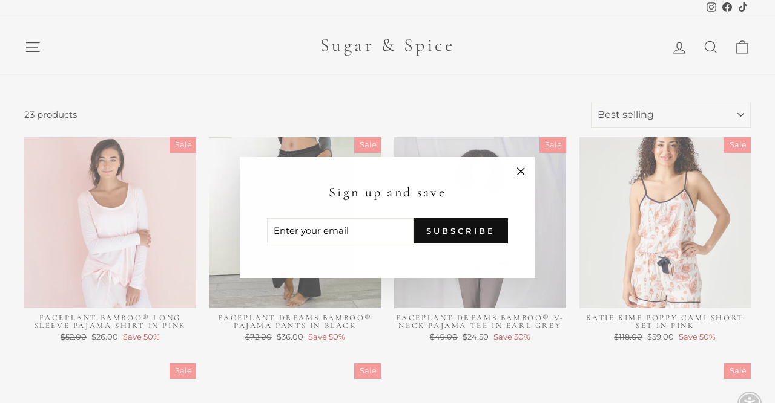

--- FILE ---
content_type: text/html; charset=utf-8
request_url: https://www.sugarandspiceclothing.com/collections/robes-pajamas
body_size: 48843
content:
<!doctype html>
<html class="no-js" lang="en" dir="ltr">
<head>
  <meta charset="utf-8">
  <meta http-equiv="X-UA-Compatible" content="IE=edge,chrome=1">
  <meta name="viewport" content="width=device-width,initial-scale=1">
  <meta name="theme-color" content="#111111">
  <link rel="canonical" href="https://www.sugarandspiceclothing.com/collections/robes-pajamas">
  <link rel="preconnect" href="https://cdn.shopify.com" crossorigin>
  <link rel="preconnect" href="https://fonts.shopifycdn.com" crossorigin>
  <link rel="dns-prefetch" href="https://productreviews.shopifycdn.com">
  <link rel="dns-prefetch" href="https://ajax.googleapis.com">
  <link rel="dns-prefetch" href="https://maps.googleapis.com">
  <link rel="dns-prefetch" href="https://maps.gstatic.com"><link rel="shortcut icon" href="//www.sugarandspiceclothing.com/cdn/shop/files/123_32x32.png?v=1718919214" type="image/png" /><title>Robes + Pajamas
&ndash; Sugar &amp; Spice
</title>
<meta property="og:site_name" content="Sugar &amp; Spice">
  <meta property="og:url" content="https://www.sugarandspiceclothing.com/collections/robes-pajamas">
  <meta property="og:title" content="Robes + Pajamas">
  <meta property="og:type" content="website">
  <meta property="og:description" content="Find your perfect On Cloud. Millions of runners already have theirs. Let us help you find yours. Elevate your run with Swiss-engineered performance shoes. Unmatched on feeling and fun. Find your perfect pair on On Cloud Running Shoe now. On Cloud Running Shoes"><meta property="og:image" content="http://www.sugarandspiceclothing.com/cdn/shop/collections/272692303_5157367677607335_6599043981420784930_n.jpg?v=1667572636">
    <meta property="og:image:secure_url" content="https://www.sugarandspiceclothing.com/cdn/shop/collections/272692303_5157367677607335_6599043981420784930_n.jpg?v=1667572636">
    <meta property="og:image:width" content="1440">
    <meta property="og:image:height" content="1800"><meta name="twitter:site" content="@">
  <meta name="twitter:card" content="summary_large_image">
  <meta name="twitter:title" content="Robes + Pajamas">
  <meta name="twitter:description" content="Find your perfect On Cloud. Millions of runners already have theirs. Let us help you find yours. Elevate your run with Swiss-engineered performance shoes. Unmatched on feeling and fun. Find your perfect pair on On Cloud Running Shoe now. On Cloud Running Shoes">
<style data-shopify>@font-face {
  font-family: Cormorant;
  font-weight: 400;
  font-style: normal;
  font-display: swap;
  src: url("//www.sugarandspiceclothing.com/cdn/fonts/cormorant/cormorant_n4.bd66e8e0031690b46374315bd1c15a17a8dcd450.woff2") format("woff2"),
       url("//www.sugarandspiceclothing.com/cdn/fonts/cormorant/cormorant_n4.e5604516683cb4cc166c001f2ff5f387255e3b45.woff") format("woff");
}

  @font-face {
  font-family: Montserrat;
  font-weight: 400;
  font-style: normal;
  font-display: swap;
  src: url("//www.sugarandspiceclothing.com/cdn/fonts/montserrat/montserrat_n4.81949fa0ac9fd2021e16436151e8eaa539321637.woff2") format("woff2"),
       url("//www.sugarandspiceclothing.com/cdn/fonts/montserrat/montserrat_n4.a6c632ca7b62da89c3594789ba828388aac693fe.woff") format("woff");
}


  @font-face {
  font-family: Montserrat;
  font-weight: 600;
  font-style: normal;
  font-display: swap;
  src: url("//www.sugarandspiceclothing.com/cdn/fonts/montserrat/montserrat_n6.1326b3e84230700ef15b3a29fb520639977513e0.woff2") format("woff2"),
       url("//www.sugarandspiceclothing.com/cdn/fonts/montserrat/montserrat_n6.652f051080eb14192330daceed8cd53dfdc5ead9.woff") format("woff");
}

  @font-face {
  font-family: Montserrat;
  font-weight: 400;
  font-style: italic;
  font-display: swap;
  src: url("//www.sugarandspiceclothing.com/cdn/fonts/montserrat/montserrat_i4.5a4ea298b4789e064f62a29aafc18d41f09ae59b.woff2") format("woff2"),
       url("//www.sugarandspiceclothing.com/cdn/fonts/montserrat/montserrat_i4.072b5869c5e0ed5b9d2021e4c2af132e16681ad2.woff") format("woff");
}

  @font-face {
  font-family: Montserrat;
  font-weight: 600;
  font-style: italic;
  font-display: swap;
  src: url("//www.sugarandspiceclothing.com/cdn/fonts/montserrat/montserrat_i6.e90155dd2f004112a61c0322d66d1f59dadfa84b.woff2") format("woff2"),
       url("//www.sugarandspiceclothing.com/cdn/fonts/montserrat/montserrat_i6.41470518d8e9d7f1bcdd29a447c2397e5393943f.woff") format("woff");
}

</style><link href="//www.sugarandspiceclothing.com/cdn/shop/t/21/assets/theme.css?v=24920329803566144081762453610" rel="stylesheet" type="text/css" media="all" />
<style data-shopify>:root {
    --typeHeaderPrimary: Cormorant;
    --typeHeaderFallback: serif;
    --typeHeaderSize: 34px;
    --typeHeaderWeight: 400;
    --typeHeaderLineHeight: 1.2;
    --typeHeaderSpacing: 0.15em;

    --typeBasePrimary:Montserrat;
    --typeBaseFallback:sans-serif;
    --typeBaseSize: 15px;
    --typeBaseWeight: 400;
    --typeBaseSpacing: 0.0em;
    --typeBaseLineHeight: 1.2;
    --typeBaselineHeightMinus01: 1.1;

    --typeCollectionTitle: 22px;

    --iconWeight: 3px;
    --iconLinecaps: miter;

    
        --buttonRadius: 0;
    

    --colorGridOverlayOpacity: 0.0;
    }

    .placeholder-content {
    background-image: linear-gradient(100deg, #ffffff 40%, #f7f7f7 63%, #ffffff 79%);
    }</style><script>
    document.documentElement.className = document.documentElement.className.replace('no-js', 'js');

    window.theme = window.theme || {};
    theme.routes = {
      home: "/",
      cart: "/cart.js",
      cartPage: "/cart",
      cartAdd: "/cart/add.js",
      cartChange: "/cart/change.js",
      search: "/search",
      predictiveSearch: "/search/suggest"
    };
    theme.strings = {
      soldOut: "Sold Out",
      unavailable: "Unavailable",
      inStockLabel: "In stock, ready to ship",
      oneStockLabel: "Low stock - [count] item left",
      otherStockLabel: "Low stock - [count] items left",
      willNotShipUntil: "Ready to ship [date]",
      willBeInStockAfter: "Back in stock [date]",
      waitingForStock: "Backordered, shipping soon",
      savePrice: "Save [saved_amount]",
      cartEmpty: "Your cart is currently empty.",
      cartTermsConfirmation: "You must agree with the terms and conditions of sales to check out",
      searchCollections: "Collections",
      searchPages: "Pages",
      searchArticles: "Articles",
      productFrom: "from ",
      maxQuantity: "You can only have [quantity] of [title] in your cart."
    };
    theme.settings = {
      cartType: "page",
      isCustomerTemplate: false,
      moneyFormat: "${{amount}}",
      saveType: "percent",
      productImageSize: "square",
      productImageCover: true,
      predictiveSearch: true,
      predictiveSearchType: null,
      predictiveSearchVendor: false,
      predictiveSearchPrice: false,
      quickView: true,
      themeName: 'Impulse',
      themeVersion: "7.4.1"
    };
  </script>

  <script>window.performance && window.performance.mark && window.performance.mark('shopify.content_for_header.start');</script><meta name="google-site-verification" content="rgUuZ8le7Ek7S6YRWR37GPszWM9_sizboyjgRDFrYqM">
<meta id="shopify-digital-wallet" name="shopify-digital-wallet" content="/12358975545/digital_wallets/dialog">
<meta name="shopify-checkout-api-token" content="f3cf63294f0809840411ae8b4a03e730">
<meta id="in-context-paypal-metadata" data-shop-id="12358975545" data-venmo-supported="false" data-environment="production" data-locale="en_US" data-paypal-v4="true" data-currency="USD">
<link rel="alternate" type="application/atom+xml" title="Feed" href="/collections/robes-pajamas.atom" />
<link rel="alternate" type="application/json+oembed" href="https://www.sugarandspiceclothing.com/collections/robes-pajamas.oembed">
<script async="async" src="/checkouts/internal/preloads.js?locale=en-US"></script>
<link rel="preconnect" href="https://shop.app" crossorigin="anonymous">
<script async="async" src="https://shop.app/checkouts/internal/preloads.js?locale=en-US&shop_id=12358975545" crossorigin="anonymous"></script>
<script id="apple-pay-shop-capabilities" type="application/json">{"shopId":12358975545,"countryCode":"US","currencyCode":"USD","merchantCapabilities":["supports3DS"],"merchantId":"gid:\/\/shopify\/Shop\/12358975545","merchantName":"Sugar \u0026 Spice","requiredBillingContactFields":["postalAddress","email","phone"],"requiredShippingContactFields":["postalAddress","email","phone"],"shippingType":"shipping","supportedNetworks":["visa","masterCard","amex","discover","elo","jcb"],"total":{"type":"pending","label":"Sugar \u0026 Spice","amount":"1.00"},"shopifyPaymentsEnabled":true,"supportsSubscriptions":true}</script>
<script id="shopify-features" type="application/json">{"accessToken":"f3cf63294f0809840411ae8b4a03e730","betas":["rich-media-storefront-analytics"],"domain":"www.sugarandspiceclothing.com","predictiveSearch":true,"shopId":12358975545,"locale":"en"}</script>
<script>var Shopify = Shopify || {};
Shopify.shop = "sugar-spice-lifestyle-store.myshopify.com";
Shopify.locale = "en";
Shopify.currency = {"active":"USD","rate":"1.0"};
Shopify.country = "US";
Shopify.theme = {"name":"Updated copy of Updated copy of Impulse","id":140391907545,"schema_name":"Impulse","schema_version":"7.4.1","theme_store_id":857,"role":"main"};
Shopify.theme.handle = "null";
Shopify.theme.style = {"id":null,"handle":null};
Shopify.cdnHost = "www.sugarandspiceclothing.com/cdn";
Shopify.routes = Shopify.routes || {};
Shopify.routes.root = "/";</script>
<script type="module">!function(o){(o.Shopify=o.Shopify||{}).modules=!0}(window);</script>
<script>!function(o){function n(){var o=[];function n(){o.push(Array.prototype.slice.apply(arguments))}return n.q=o,n}var t=o.Shopify=o.Shopify||{};t.loadFeatures=n(),t.autoloadFeatures=n()}(window);</script>
<script>
  window.ShopifyPay = window.ShopifyPay || {};
  window.ShopifyPay.apiHost = "shop.app\/pay";
  window.ShopifyPay.redirectState = null;
</script>
<script id="shop-js-analytics" type="application/json">{"pageType":"collection"}</script>
<script defer="defer" async type="module" src="//www.sugarandspiceclothing.com/cdn/shopifycloud/shop-js/modules/v2/client.init-shop-cart-sync_BApSsMSl.en.esm.js"></script>
<script defer="defer" async type="module" src="//www.sugarandspiceclothing.com/cdn/shopifycloud/shop-js/modules/v2/chunk.common_CBoos6YZ.esm.js"></script>
<script type="module">
  await import("//www.sugarandspiceclothing.com/cdn/shopifycloud/shop-js/modules/v2/client.init-shop-cart-sync_BApSsMSl.en.esm.js");
await import("//www.sugarandspiceclothing.com/cdn/shopifycloud/shop-js/modules/v2/chunk.common_CBoos6YZ.esm.js");

  window.Shopify.SignInWithShop?.initShopCartSync?.({"fedCMEnabled":true,"windoidEnabled":true});

</script>
<script>
  window.Shopify = window.Shopify || {};
  if (!window.Shopify.featureAssets) window.Shopify.featureAssets = {};
  window.Shopify.featureAssets['shop-js'] = {"shop-cart-sync":["modules/v2/client.shop-cart-sync_DJczDl9f.en.esm.js","modules/v2/chunk.common_CBoos6YZ.esm.js"],"init-fed-cm":["modules/v2/client.init-fed-cm_BzwGC0Wi.en.esm.js","modules/v2/chunk.common_CBoos6YZ.esm.js"],"init-windoid":["modules/v2/client.init-windoid_BS26ThXS.en.esm.js","modules/v2/chunk.common_CBoos6YZ.esm.js"],"init-shop-email-lookup-coordinator":["modules/v2/client.init-shop-email-lookup-coordinator_DFwWcvrS.en.esm.js","modules/v2/chunk.common_CBoos6YZ.esm.js"],"shop-cash-offers":["modules/v2/client.shop-cash-offers_DthCPNIO.en.esm.js","modules/v2/chunk.common_CBoos6YZ.esm.js","modules/v2/chunk.modal_Bu1hFZFC.esm.js"],"shop-button":["modules/v2/client.shop-button_D_JX508o.en.esm.js","modules/v2/chunk.common_CBoos6YZ.esm.js"],"shop-toast-manager":["modules/v2/client.shop-toast-manager_tEhgP2F9.en.esm.js","modules/v2/chunk.common_CBoos6YZ.esm.js"],"avatar":["modules/v2/client.avatar_BTnouDA3.en.esm.js"],"pay-button":["modules/v2/client.pay-button_BuNmcIr_.en.esm.js","modules/v2/chunk.common_CBoos6YZ.esm.js"],"init-shop-cart-sync":["modules/v2/client.init-shop-cart-sync_BApSsMSl.en.esm.js","modules/v2/chunk.common_CBoos6YZ.esm.js"],"shop-login-button":["modules/v2/client.shop-login-button_DwLgFT0K.en.esm.js","modules/v2/chunk.common_CBoos6YZ.esm.js","modules/v2/chunk.modal_Bu1hFZFC.esm.js"],"init-customer-accounts-sign-up":["modules/v2/client.init-customer-accounts-sign-up_TlVCiykN.en.esm.js","modules/v2/client.shop-login-button_DwLgFT0K.en.esm.js","modules/v2/chunk.common_CBoos6YZ.esm.js","modules/v2/chunk.modal_Bu1hFZFC.esm.js"],"init-shop-for-new-customer-accounts":["modules/v2/client.init-shop-for-new-customer-accounts_DrjXSI53.en.esm.js","modules/v2/client.shop-login-button_DwLgFT0K.en.esm.js","modules/v2/chunk.common_CBoos6YZ.esm.js","modules/v2/chunk.modal_Bu1hFZFC.esm.js"],"init-customer-accounts":["modules/v2/client.init-customer-accounts_C0Oh2ljF.en.esm.js","modules/v2/client.shop-login-button_DwLgFT0K.en.esm.js","modules/v2/chunk.common_CBoos6YZ.esm.js","modules/v2/chunk.modal_Bu1hFZFC.esm.js"],"shop-follow-button":["modules/v2/client.shop-follow-button_C5D3XtBb.en.esm.js","modules/v2/chunk.common_CBoos6YZ.esm.js","modules/v2/chunk.modal_Bu1hFZFC.esm.js"],"checkout-modal":["modules/v2/client.checkout-modal_8TC_1FUY.en.esm.js","modules/v2/chunk.common_CBoos6YZ.esm.js","modules/v2/chunk.modal_Bu1hFZFC.esm.js"],"lead-capture":["modules/v2/client.lead-capture_D-pmUjp9.en.esm.js","modules/v2/chunk.common_CBoos6YZ.esm.js","modules/v2/chunk.modal_Bu1hFZFC.esm.js"],"shop-login":["modules/v2/client.shop-login_BmtnoEUo.en.esm.js","modules/v2/chunk.common_CBoos6YZ.esm.js","modules/v2/chunk.modal_Bu1hFZFC.esm.js"],"payment-terms":["modules/v2/client.payment-terms_BHOWV7U_.en.esm.js","modules/v2/chunk.common_CBoos6YZ.esm.js","modules/v2/chunk.modal_Bu1hFZFC.esm.js"]};
</script>
<script>(function() {
  var isLoaded = false;
  function asyncLoad() {
    if (isLoaded) return;
    isLoaded = true;
    var urls = ["https:\/\/chimpstatic.com\/mcjs-connected\/js\/users\/ec0fb1cb34026e62ff8c8faf3\/2a37deefa39d19d3534c4c64e.js?shop=sugar-spice-lifestyle-store.myshopify.com"];
    for (var i = 0; i < urls.length; i++) {
      var s = document.createElement('script');
      s.type = 'text/javascript';
      s.async = true;
      s.src = urls[i];
      var x = document.getElementsByTagName('script')[0];
      x.parentNode.insertBefore(s, x);
    }
  };
  if(window.attachEvent) {
    window.attachEvent('onload', asyncLoad);
  } else {
    window.addEventListener('load', asyncLoad, false);
  }
})();</script>
<script id="__st">var __st={"a":12358975545,"offset":-21600,"reqid":"7c4bb572-a621-4bf1-8411-8cd3df8f8a50-1768927788","pageurl":"www.sugarandspiceclothing.com\/collections\/robes-pajamas","u":"817f34b1cf8f","p":"collection","rtyp":"collection","rid":406619619545};</script>
<script>window.ShopifyPaypalV4VisibilityTracking = true;</script>
<script id="captcha-bootstrap">!function(){'use strict';const t='contact',e='account',n='new_comment',o=[[t,t],['blogs',n],['comments',n],[t,'customer']],c=[[e,'customer_login'],[e,'guest_login'],[e,'recover_customer_password'],[e,'create_customer']],r=t=>t.map((([t,e])=>`form[action*='/${t}']:not([data-nocaptcha='true']) input[name='form_type'][value='${e}']`)).join(','),a=t=>()=>t?[...document.querySelectorAll(t)].map((t=>t.form)):[];function s(){const t=[...o],e=r(t);return a(e)}const i='password',u='form_key',d=['recaptcha-v3-token','g-recaptcha-response','h-captcha-response',i],f=()=>{try{return window.sessionStorage}catch{return}},m='__shopify_v',_=t=>t.elements[u];function p(t,e,n=!1){try{const o=window.sessionStorage,c=JSON.parse(o.getItem(e)),{data:r}=function(t){const{data:e,action:n}=t;return t[m]||n?{data:e,action:n}:{data:t,action:n}}(c);for(const[e,n]of Object.entries(r))t.elements[e]&&(t.elements[e].value=n);n&&o.removeItem(e)}catch(o){console.error('form repopulation failed',{error:o})}}const l='form_type',E='cptcha';function T(t){t.dataset[E]=!0}const w=window,h=w.document,L='Shopify',v='ce_forms',y='captcha';let A=!1;((t,e)=>{const n=(g='f06e6c50-85a8-45c8-87d0-21a2b65856fe',I='https://cdn.shopify.com/shopifycloud/storefront-forms-hcaptcha/ce_storefront_forms_captcha_hcaptcha.v1.5.2.iife.js',D={infoText:'Protected by hCaptcha',privacyText:'Privacy',termsText:'Terms'},(t,e,n)=>{const o=w[L][v],c=o.bindForm;if(c)return c(t,g,e,D).then(n);var r;o.q.push([[t,g,e,D],n]),r=I,A||(h.body.append(Object.assign(h.createElement('script'),{id:'captcha-provider',async:!0,src:r})),A=!0)});var g,I,D;w[L]=w[L]||{},w[L][v]=w[L][v]||{},w[L][v].q=[],w[L][y]=w[L][y]||{},w[L][y].protect=function(t,e){n(t,void 0,e),T(t)},Object.freeze(w[L][y]),function(t,e,n,w,h,L){const[v,y,A,g]=function(t,e,n){const i=e?o:[],u=t?c:[],d=[...i,...u],f=r(d),m=r(i),_=r(d.filter((([t,e])=>n.includes(e))));return[a(f),a(m),a(_),s()]}(w,h,L),I=t=>{const e=t.target;return e instanceof HTMLFormElement?e:e&&e.form},D=t=>v().includes(t);t.addEventListener('submit',(t=>{const e=I(t);if(!e)return;const n=D(e)&&!e.dataset.hcaptchaBound&&!e.dataset.recaptchaBound,o=_(e),c=g().includes(e)&&(!o||!o.value);(n||c)&&t.preventDefault(),c&&!n&&(function(t){try{if(!f())return;!function(t){const e=f();if(!e)return;const n=_(t);if(!n)return;const o=n.value;o&&e.removeItem(o)}(t);const e=Array.from(Array(32),(()=>Math.random().toString(36)[2])).join('');!function(t,e){_(t)||t.append(Object.assign(document.createElement('input'),{type:'hidden',name:u})),t.elements[u].value=e}(t,e),function(t,e){const n=f();if(!n)return;const o=[...t.querySelectorAll(`input[type='${i}']`)].map((({name:t})=>t)),c=[...d,...o],r={};for(const[a,s]of new FormData(t).entries())c.includes(a)||(r[a]=s);n.setItem(e,JSON.stringify({[m]:1,action:t.action,data:r}))}(t,e)}catch(e){console.error('failed to persist form',e)}}(e),e.submit())}));const S=(t,e)=>{t&&!t.dataset[E]&&(n(t,e.some((e=>e===t))),T(t))};for(const o of['focusin','change'])t.addEventListener(o,(t=>{const e=I(t);D(e)&&S(e,y())}));const B=e.get('form_key'),M=e.get(l),P=B&&M;t.addEventListener('DOMContentLoaded',(()=>{const t=y();if(P)for(const e of t)e.elements[l].value===M&&p(e,B);[...new Set([...A(),...v().filter((t=>'true'===t.dataset.shopifyCaptcha))])].forEach((e=>S(e,t)))}))}(h,new URLSearchParams(w.location.search),n,t,e,['guest_login'])})(!0,!0)}();</script>
<script integrity="sha256-4kQ18oKyAcykRKYeNunJcIwy7WH5gtpwJnB7kiuLZ1E=" data-source-attribution="shopify.loadfeatures" defer="defer" src="//www.sugarandspiceclothing.com/cdn/shopifycloud/storefront/assets/storefront/load_feature-a0a9edcb.js" crossorigin="anonymous"></script>
<script crossorigin="anonymous" defer="defer" src="//www.sugarandspiceclothing.com/cdn/shopifycloud/storefront/assets/shopify_pay/storefront-65b4c6d7.js?v=20250812"></script>
<script data-source-attribution="shopify.dynamic_checkout.dynamic.init">var Shopify=Shopify||{};Shopify.PaymentButton=Shopify.PaymentButton||{isStorefrontPortableWallets:!0,init:function(){window.Shopify.PaymentButton.init=function(){};var t=document.createElement("script");t.src="https://www.sugarandspiceclothing.com/cdn/shopifycloud/portable-wallets/latest/portable-wallets.en.js",t.type="module",document.head.appendChild(t)}};
</script>
<script data-source-attribution="shopify.dynamic_checkout.buyer_consent">
  function portableWalletsHideBuyerConsent(e){var t=document.getElementById("shopify-buyer-consent"),n=document.getElementById("shopify-subscription-policy-button");t&&n&&(t.classList.add("hidden"),t.setAttribute("aria-hidden","true"),n.removeEventListener("click",e))}function portableWalletsShowBuyerConsent(e){var t=document.getElementById("shopify-buyer-consent"),n=document.getElementById("shopify-subscription-policy-button");t&&n&&(t.classList.remove("hidden"),t.removeAttribute("aria-hidden"),n.addEventListener("click",e))}window.Shopify?.PaymentButton&&(window.Shopify.PaymentButton.hideBuyerConsent=portableWalletsHideBuyerConsent,window.Shopify.PaymentButton.showBuyerConsent=portableWalletsShowBuyerConsent);
</script>
<script data-source-attribution="shopify.dynamic_checkout.cart.bootstrap">document.addEventListener("DOMContentLoaded",(function(){function t(){return document.querySelector("shopify-accelerated-checkout-cart, shopify-accelerated-checkout")}if(t())Shopify.PaymentButton.init();else{new MutationObserver((function(e,n){t()&&(Shopify.PaymentButton.init(),n.disconnect())})).observe(document.body,{childList:!0,subtree:!0})}}));
</script>
<link id="shopify-accelerated-checkout-styles" rel="stylesheet" media="screen" href="https://www.sugarandspiceclothing.com/cdn/shopifycloud/portable-wallets/latest/accelerated-checkout-backwards-compat.css" crossorigin="anonymous">
<style id="shopify-accelerated-checkout-cart">
        #shopify-buyer-consent {
  margin-top: 1em;
  display: inline-block;
  width: 100%;
}

#shopify-buyer-consent.hidden {
  display: none;
}

#shopify-subscription-policy-button {
  background: none;
  border: none;
  padding: 0;
  text-decoration: underline;
  font-size: inherit;
  cursor: pointer;
}

#shopify-subscription-policy-button::before {
  box-shadow: none;
}

      </style>

<script>window.performance && window.performance.mark && window.performance.mark('shopify.content_for_header.end');</script>

  <script src="//www.sugarandspiceclothing.com/cdn/shop/t/21/assets/vendor-scripts-v11.js" defer="defer"></script><script src="//www.sugarandspiceclothing.com/cdn/shop/t/21/assets/theme.js?v=136904160527539270741710775903" defer="defer"></script>
<!-- BEGIN app block: shopify://apps/super-gift-options/blocks/app-embed/d9b137c5-9d50-4342-a6ed-bbb1ebfb63ce -->
<script async src="https://app.supergiftoptions.com/get_script/?shop_url=sugar-spice-lifestyle-store.myshopify.com"></script>


<!-- END app block --><!-- BEGIN app block: shopify://apps/blockify-fraud-filter/blocks/app_embed/2e3e0ba5-0e70-447a-9ec5-3bf76b5ef12e --> 
 
 
    <script>
        window.blockifyShopIdentifier = "sugar-spice-lifestyle-store.myshopify.com";
        window.ipBlockerMetafields = "{\"showOverlayByPass\":false,\"disableSpyExtensions\":false,\"blockUnknownBots\":false,\"activeApp\":true,\"blockByMetafield\":false,\"visitorAnalytic\":true,\"showWatermark\":true}";
        window.blockifyRules = null;
        window.ipblockerBlockTemplate = "{\"customCss\":\"#blockify---container{--bg-blockify: #fff;position:relative}#blockify---container::after{content:'';position:absolute;inset:0;background-repeat:no-repeat !important;background-size:cover !important;background:var(--bg-blockify);z-index:0}#blockify---container #blockify---container__inner{display:flex;flex-direction:column;align-items:center;position:relative;z-index:1}#blockify---container #blockify---container__inner #blockify-block-content{display:flex;flex-direction:column;align-items:center;text-align:center}#blockify---container #blockify---container__inner #blockify-block-content #blockify-block-superTitle{display:none !important}#blockify---container #blockify---container__inner #blockify-block-content #blockify-block-title{font-size:313%;font-weight:bold;margin-top:1em}@media only screen and (min-width: 768px) and (max-width: 1199px){#blockify---container #blockify---container__inner #blockify-block-content #blockify-block-title{font-size:188%}}@media only screen and (max-width: 767px){#blockify---container #blockify---container__inner #blockify-block-content #blockify-block-title{font-size:107%}}#blockify---container #blockify---container__inner #blockify-block-content #blockify-block-description{font-size:125%;margin:1.5em;line-height:1.5}@media only screen and (min-width: 768px) and (max-width: 1199px){#blockify---container #blockify---container__inner #blockify-block-content #blockify-block-description{font-size:88%}}@media only screen and (max-width: 767px){#blockify---container #blockify---container__inner #blockify-block-content #blockify-block-description{font-size:107%}}#blockify---container #blockify---container__inner #blockify-block-content #blockify-block-description #blockify-block-text-blink{display:none !important}#blockify---container #blockify---container__inner #blockify-logo-block-image{position:relative;width:400px;height:auto;max-height:300px}@media only screen and (max-width: 767px){#blockify---container #blockify---container__inner #blockify-logo-block-image{width:200px}}#blockify---container #blockify---container__inner #blockify-logo-block-image::before{content:'';display:block;padding-bottom:56.2%}#blockify---container #blockify---container__inner #blockify-logo-block-image img{position:absolute;top:0;left:0;width:100%;height:100%;object-fit:contain}\\n\",\"logoImage\":{\"active\":true,\"value\":\"https:\/\/fraud.blockifyapp.com\/s\/api\/public\/assets\/default-thumbnail.png\",\"altText\":\"Red octagonal stop sign with a black hand symbol in the center, indicating a warning or prohibition\"},\"superTitle\":{\"active\":false,\"text\":\"403\",\"color\":\"#899df1\"},\"title\":{\"active\":true,\"text\":\"Access Denied\",\"color\":\"#000\"},\"description\":{\"active\":true,\"text\":\"The site owner may have set restrictions that prevent you from accessing the site. Please contact the site owner for access.\",\"color\":\"#000\"},\"background\":{\"active\":true,\"value\":\"#fff\",\"type\":\"1\",\"colorFrom\":null,\"colorTo\":null}}";

        
            window.blockifyCollectionId = 406619619545;
        
    </script>
<link href="https://cdn.shopify.com/extensions/019bc61e-5a2c-71e1-9b16-ae80802f2aca/blockify-shopify-287/assets/blockify-embed.min.js" as="script" type="text/javascript" rel="preload"><link href="https://cdn.shopify.com/extensions/019bc61e-5a2c-71e1-9b16-ae80802f2aca/blockify-shopify-287/assets/prevent-bypass-script.min.js" as="script" type="text/javascript" rel="preload">
<script type="text/javascript">
    window.blockifyBaseUrl = 'https://fraud.blockifyapp.com/s/api';
    window.blockifyPublicUrl = 'https://fraud.blockifyapp.com/s/api/public';
    window.bucketUrl = 'https://storage.synctrack.io/megamind-fraud';
    window.storefrontApiUrl  = 'https://fraud.blockifyapp.com/p/api';
</script>
<script type="text/javascript">
  window.blockifyChecking = true;
</script>
<script id="blockifyScriptByPass" type="text/javascript" src=https://cdn.shopify.com/extensions/019bc61e-5a2c-71e1-9b16-ae80802f2aca/blockify-shopify-287/assets/prevent-bypass-script.min.js async></script>
<script id="blockifyScriptTag" type="text/javascript" src=https://cdn.shopify.com/extensions/019bc61e-5a2c-71e1-9b16-ae80802f2aca/blockify-shopify-287/assets/blockify-embed.min.js async></script>


<!-- END app block --><script src="https://cdn.shopify.com/extensions/19689677-6488-4a31-adf3-fcf4359c5fd9/forms-2295/assets/shopify-forms-loader.js" type="text/javascript" defer="defer"></script>
<script src="https://cdn.shopify.com/extensions/c30e4ac6-345d-4593-9831-70a50aedb130/codeinspire-accessibility-tool-13/assets/sa-widget.js" type="text/javascript" defer="defer"></script>
<link href="https://monorail-edge.shopifysvc.com" rel="dns-prefetch">
<script>(function(){if ("sendBeacon" in navigator && "performance" in window) {try {var session_token_from_headers = performance.getEntriesByType('navigation')[0].serverTiming.find(x => x.name == '_s').description;} catch {var session_token_from_headers = undefined;}var session_cookie_matches = document.cookie.match(/_shopify_s=([^;]*)/);var session_token_from_cookie = session_cookie_matches && session_cookie_matches.length === 2 ? session_cookie_matches[1] : "";var session_token = session_token_from_headers || session_token_from_cookie || "";function handle_abandonment_event(e) {var entries = performance.getEntries().filter(function(entry) {return /monorail-edge.shopifysvc.com/.test(entry.name);});if (!window.abandonment_tracked && entries.length === 0) {window.abandonment_tracked = true;var currentMs = Date.now();var navigation_start = performance.timing.navigationStart;var payload = {shop_id: 12358975545,url: window.location.href,navigation_start,duration: currentMs - navigation_start,session_token,page_type: "collection"};window.navigator.sendBeacon("https://monorail-edge.shopifysvc.com/v1/produce", JSON.stringify({schema_id: "online_store_buyer_site_abandonment/1.1",payload: payload,metadata: {event_created_at_ms: currentMs,event_sent_at_ms: currentMs}}));}}window.addEventListener('pagehide', handle_abandonment_event);}}());</script>
<script id="web-pixels-manager-setup">(function e(e,d,r,n,o){if(void 0===o&&(o={}),!Boolean(null===(a=null===(i=window.Shopify)||void 0===i?void 0:i.analytics)||void 0===a?void 0:a.replayQueue)){var i,a;window.Shopify=window.Shopify||{};var t=window.Shopify;t.analytics=t.analytics||{};var s=t.analytics;s.replayQueue=[],s.publish=function(e,d,r){return s.replayQueue.push([e,d,r]),!0};try{self.performance.mark("wpm:start")}catch(e){}var l=function(){var e={modern:/Edge?\/(1{2}[4-9]|1[2-9]\d|[2-9]\d{2}|\d{4,})\.\d+(\.\d+|)|Firefox\/(1{2}[4-9]|1[2-9]\d|[2-9]\d{2}|\d{4,})\.\d+(\.\d+|)|Chrom(ium|e)\/(9{2}|\d{3,})\.\d+(\.\d+|)|(Maci|X1{2}).+ Version\/(15\.\d+|(1[6-9]|[2-9]\d|\d{3,})\.\d+)([,.]\d+|)( \(\w+\)|)( Mobile\/\w+|) Safari\/|Chrome.+OPR\/(9{2}|\d{3,})\.\d+\.\d+|(CPU[ +]OS|iPhone[ +]OS|CPU[ +]iPhone|CPU IPhone OS|CPU iPad OS)[ +]+(15[._]\d+|(1[6-9]|[2-9]\d|\d{3,})[._]\d+)([._]\d+|)|Android:?[ /-](13[3-9]|1[4-9]\d|[2-9]\d{2}|\d{4,})(\.\d+|)(\.\d+|)|Android.+Firefox\/(13[5-9]|1[4-9]\d|[2-9]\d{2}|\d{4,})\.\d+(\.\d+|)|Android.+Chrom(ium|e)\/(13[3-9]|1[4-9]\d|[2-9]\d{2}|\d{4,})\.\d+(\.\d+|)|SamsungBrowser\/([2-9]\d|\d{3,})\.\d+/,legacy:/Edge?\/(1[6-9]|[2-9]\d|\d{3,})\.\d+(\.\d+|)|Firefox\/(5[4-9]|[6-9]\d|\d{3,})\.\d+(\.\d+|)|Chrom(ium|e)\/(5[1-9]|[6-9]\d|\d{3,})\.\d+(\.\d+|)([\d.]+$|.*Safari\/(?![\d.]+ Edge\/[\d.]+$))|(Maci|X1{2}).+ Version\/(10\.\d+|(1[1-9]|[2-9]\d|\d{3,})\.\d+)([,.]\d+|)( \(\w+\)|)( Mobile\/\w+|) Safari\/|Chrome.+OPR\/(3[89]|[4-9]\d|\d{3,})\.\d+\.\d+|(CPU[ +]OS|iPhone[ +]OS|CPU[ +]iPhone|CPU IPhone OS|CPU iPad OS)[ +]+(10[._]\d+|(1[1-9]|[2-9]\d|\d{3,})[._]\d+)([._]\d+|)|Android:?[ /-](13[3-9]|1[4-9]\d|[2-9]\d{2}|\d{4,})(\.\d+|)(\.\d+|)|Mobile Safari.+OPR\/([89]\d|\d{3,})\.\d+\.\d+|Android.+Firefox\/(13[5-9]|1[4-9]\d|[2-9]\d{2}|\d{4,})\.\d+(\.\d+|)|Android.+Chrom(ium|e)\/(13[3-9]|1[4-9]\d|[2-9]\d{2}|\d{4,})\.\d+(\.\d+|)|Android.+(UC? ?Browser|UCWEB|U3)[ /]?(15\.([5-9]|\d{2,})|(1[6-9]|[2-9]\d|\d{3,})\.\d+)\.\d+|SamsungBrowser\/(5\.\d+|([6-9]|\d{2,})\.\d+)|Android.+MQ{2}Browser\/(14(\.(9|\d{2,})|)|(1[5-9]|[2-9]\d|\d{3,})(\.\d+|))(\.\d+|)|K[Aa][Ii]OS\/(3\.\d+|([4-9]|\d{2,})\.\d+)(\.\d+|)/},d=e.modern,r=e.legacy,n=navigator.userAgent;return n.match(d)?"modern":n.match(r)?"legacy":"unknown"}(),u="modern"===l?"modern":"legacy",c=(null!=n?n:{modern:"",legacy:""})[u],f=function(e){return[e.baseUrl,"/wpm","/b",e.hashVersion,"modern"===e.buildTarget?"m":"l",".js"].join("")}({baseUrl:d,hashVersion:r,buildTarget:u}),m=function(e){var d=e.version,r=e.bundleTarget,n=e.surface,o=e.pageUrl,i=e.monorailEndpoint;return{emit:function(e){var a=e.status,t=e.errorMsg,s=(new Date).getTime(),l=JSON.stringify({metadata:{event_sent_at_ms:s},events:[{schema_id:"web_pixels_manager_load/3.1",payload:{version:d,bundle_target:r,page_url:o,status:a,surface:n,error_msg:t},metadata:{event_created_at_ms:s}}]});if(!i)return console&&console.warn&&console.warn("[Web Pixels Manager] No Monorail endpoint provided, skipping logging."),!1;try{return self.navigator.sendBeacon.bind(self.navigator)(i,l)}catch(e){}var u=new XMLHttpRequest;try{return u.open("POST",i,!0),u.setRequestHeader("Content-Type","text/plain"),u.send(l),!0}catch(e){return console&&console.warn&&console.warn("[Web Pixels Manager] Got an unhandled error while logging to Monorail."),!1}}}}({version:r,bundleTarget:l,surface:e.surface,pageUrl:self.location.href,monorailEndpoint:e.monorailEndpoint});try{o.browserTarget=l,function(e){var d=e.src,r=e.async,n=void 0===r||r,o=e.onload,i=e.onerror,a=e.sri,t=e.scriptDataAttributes,s=void 0===t?{}:t,l=document.createElement("script"),u=document.querySelector("head"),c=document.querySelector("body");if(l.async=n,l.src=d,a&&(l.integrity=a,l.crossOrigin="anonymous"),s)for(var f in s)if(Object.prototype.hasOwnProperty.call(s,f))try{l.dataset[f]=s[f]}catch(e){}if(o&&l.addEventListener("load",o),i&&l.addEventListener("error",i),u)u.appendChild(l);else{if(!c)throw new Error("Did not find a head or body element to append the script");c.appendChild(l)}}({src:f,async:!0,onload:function(){if(!function(){var e,d;return Boolean(null===(d=null===(e=window.Shopify)||void 0===e?void 0:e.analytics)||void 0===d?void 0:d.initialized)}()){var d=window.webPixelsManager.init(e)||void 0;if(d){var r=window.Shopify.analytics;r.replayQueue.forEach((function(e){var r=e[0],n=e[1],o=e[2];d.publishCustomEvent(r,n,o)})),r.replayQueue=[],r.publish=d.publishCustomEvent,r.visitor=d.visitor,r.initialized=!0}}},onerror:function(){return m.emit({status:"failed",errorMsg:"".concat(f," has failed to load")})},sri:function(e){var d=/^sha384-[A-Za-z0-9+/=]+$/;return"string"==typeof e&&d.test(e)}(c)?c:"",scriptDataAttributes:o}),m.emit({status:"loading"})}catch(e){m.emit({status:"failed",errorMsg:(null==e?void 0:e.message)||"Unknown error"})}}})({shopId: 12358975545,storefrontBaseUrl: "https://www.sugarandspiceclothing.com",extensionsBaseUrl: "https://extensions.shopifycdn.com/cdn/shopifycloud/web-pixels-manager",monorailEndpoint: "https://monorail-edge.shopifysvc.com/unstable/produce_batch",surface: "storefront-renderer",enabledBetaFlags: ["2dca8a86"],webPixelsConfigList: [{"id":"741507289","configuration":"{\"tagID\":\"2614188271670\"}","eventPayloadVersion":"v1","runtimeContext":"STRICT","scriptVersion":"18031546ee651571ed29edbe71a3550b","type":"APP","apiClientId":3009811,"privacyPurposes":["ANALYTICS","MARKETING","SALE_OF_DATA"],"dataSharingAdjustments":{"protectedCustomerApprovalScopes":["read_customer_address","read_customer_email","read_customer_name","read_customer_personal_data","read_customer_phone"]}},{"id":"458162393","configuration":"{\"config\":\"{\\\"pixel_id\\\":\\\"AW-809223423\\\",\\\"target_country\\\":\\\"US\\\",\\\"gtag_events\\\":[{\\\"type\\\":\\\"search\\\",\\\"action_label\\\":\\\"AW-809223423\\\/LwwJCOLr4NACEP-J74ED\\\"},{\\\"type\\\":\\\"begin_checkout\\\",\\\"action_label\\\":\\\"AW-809223423\\\/R-aCCN_r4NACEP-J74ED\\\"},{\\\"type\\\":\\\"view_item\\\",\\\"action_label\\\":[\\\"AW-809223423\\\/PpYWCNnr4NACEP-J74ED\\\",\\\"MC-QC6BC4Q73F\\\"]},{\\\"type\\\":\\\"purchase\\\",\\\"action_label\\\":[\\\"AW-809223423\\\/5RriCNbr4NACEP-J74ED\\\",\\\"MC-QC6BC4Q73F\\\"]},{\\\"type\\\":\\\"page_view\\\",\\\"action_label\\\":[\\\"AW-809223423\\\/G4ajCNPr4NACEP-J74ED\\\",\\\"MC-QC6BC4Q73F\\\"]},{\\\"type\\\":\\\"add_payment_info\\\",\\\"action_label\\\":\\\"AW-809223423\\\/DARxCOXr4NACEP-J74ED\\\"},{\\\"type\\\":\\\"add_to_cart\\\",\\\"action_label\\\":\\\"AW-809223423\\\/vGaxCNzr4NACEP-J74ED\\\"}],\\\"enable_monitoring_mode\\\":false}\"}","eventPayloadVersion":"v1","runtimeContext":"OPEN","scriptVersion":"b2a88bafab3e21179ed38636efcd8a93","type":"APP","apiClientId":1780363,"privacyPurposes":[],"dataSharingAdjustments":{"protectedCustomerApprovalScopes":["read_customer_address","read_customer_email","read_customer_name","read_customer_personal_data","read_customer_phone"]}},{"id":"203227353","configuration":"{\"pixel_id\":\"430616521534323\",\"pixel_type\":\"facebook_pixel\",\"metaapp_system_user_token\":\"-\"}","eventPayloadVersion":"v1","runtimeContext":"OPEN","scriptVersion":"ca16bc87fe92b6042fbaa3acc2fbdaa6","type":"APP","apiClientId":2329312,"privacyPurposes":["ANALYTICS","MARKETING","SALE_OF_DATA"],"dataSharingAdjustments":{"protectedCustomerApprovalScopes":["read_customer_address","read_customer_email","read_customer_name","read_customer_personal_data","read_customer_phone"]}},{"id":"62521561","eventPayloadVersion":"v1","runtimeContext":"LAX","scriptVersion":"1","type":"CUSTOM","privacyPurposes":["MARKETING"],"name":"Meta pixel (migrated)"},{"id":"71041241","eventPayloadVersion":"v1","runtimeContext":"LAX","scriptVersion":"1","type":"CUSTOM","privacyPurposes":["ANALYTICS"],"name":"Google Analytics tag (migrated)"},{"id":"shopify-app-pixel","configuration":"{}","eventPayloadVersion":"v1","runtimeContext":"STRICT","scriptVersion":"0450","apiClientId":"shopify-pixel","type":"APP","privacyPurposes":["ANALYTICS","MARKETING"]},{"id":"shopify-custom-pixel","eventPayloadVersion":"v1","runtimeContext":"LAX","scriptVersion":"0450","apiClientId":"shopify-pixel","type":"CUSTOM","privacyPurposes":["ANALYTICS","MARKETING"]}],isMerchantRequest: false,initData: {"shop":{"name":"Sugar \u0026 Spice","paymentSettings":{"currencyCode":"USD"},"myshopifyDomain":"sugar-spice-lifestyle-store.myshopify.com","countryCode":"US","storefrontUrl":"https:\/\/www.sugarandspiceclothing.com"},"customer":null,"cart":null,"checkout":null,"productVariants":[],"purchasingCompany":null},},"https://www.sugarandspiceclothing.com/cdn","fcfee988w5aeb613cpc8e4bc33m6693e112",{"modern":"","legacy":""},{"shopId":"12358975545","storefrontBaseUrl":"https:\/\/www.sugarandspiceclothing.com","extensionBaseUrl":"https:\/\/extensions.shopifycdn.com\/cdn\/shopifycloud\/web-pixels-manager","surface":"storefront-renderer","enabledBetaFlags":"[\"2dca8a86\"]","isMerchantRequest":"false","hashVersion":"fcfee988w5aeb613cpc8e4bc33m6693e112","publish":"custom","events":"[[\"page_viewed\",{}],[\"collection_viewed\",{\"collection\":{\"id\":\"406619619545\",\"title\":\"Robes + Pajamas\",\"productVariants\":[{\"price\":{\"amount\":26.0,\"currencyCode\":\"USD\"},\"product\":{\"title\":\"FACEPLANT BAMBOO® LONG SLEEVE PAJAMA SHIRT in PINK\",\"vendor\":\"FACEPLANT DREAMS\",\"id\":\"7523892625625\",\"untranslatedTitle\":\"FACEPLANT BAMBOO® LONG SLEEVE PAJAMA SHIRT in PINK\",\"url\":\"\/products\/faceplant-bamboo-long-sleeve-pajama-shirt-in-pink\",\"type\":\"\"},\"id\":\"42335391875289\",\"image\":{\"src\":\"\/\/www.sugarandspiceclothing.com\/cdn\/shop\/products\/DRLgslv-PK-Front_576x576_1.jpg?v=1642541129\"},\"sku\":\"156130\",\"title\":\"S\",\"untranslatedTitle\":\"S\"},{\"price\":{\"amount\":36.0,\"currencyCode\":\"USD\"},\"product\":{\"title\":\"Faceplant Dreams Bamboo® Pajama Pants in Black\",\"vendor\":\"FACEPLANT DREAMS\",\"id\":\"6804806009024\",\"untranslatedTitle\":\"Faceplant Dreams Bamboo® Pajama Pants in Black\",\"url\":\"\/products\/faceplant-dreams-bamboo-pajama-pants-in-black\",\"type\":\"\"},\"id\":\"40346627440832\",\"image\":{\"src\":\"\/\/www.sugarandspiceclothing.com\/cdn\/shop\/products\/Faceplant_Product_DRppant-BK_Front_1800x1800_e376fb2c-30d7-49b1-9a8b-0eacbf5dc0df.webp?v=1671551997\"},\"sku\":\"107715\",\"title\":\"S\",\"untranslatedTitle\":\"S\"},{\"price\":{\"amount\":24.5,\"currencyCode\":\"USD\"},\"product\":{\"title\":\"Faceplant Dreams Bamboo® V-Neck Pajama Tee in Earl Grey\",\"vendor\":\"FACEPLANT DREAMS\",\"id\":\"6804781465792\",\"untranslatedTitle\":\"Faceplant Dreams Bamboo® V-Neck Pajama Tee in Earl Grey\",\"url\":\"\/products\/faceplant-dreams-bamboo-v-neck-pajama-tee-in-earl-grey\",\"type\":\"\"},\"id\":\"40346571243712\",\"image\":{\"src\":\"\/\/www.sugarandspiceclothing.com\/cdn\/shop\/files\/DRvtee-EG_1745-web_1800x1800_7895d2fa-c911-4aba-895c-5114094085b0.webp?v=1683815367\"},\"sku\":\"107701\",\"title\":\"S\",\"untranslatedTitle\":\"S\"},{\"price\":{\"amount\":59.0,\"currencyCode\":\"USD\"},\"product\":{\"title\":\"Katie Kime Poppy Cami Short Set in Pink\",\"vendor\":\"KATIE KIME\",\"id\":\"9197510099161\",\"untranslatedTitle\":\"Katie Kime Poppy Cami Short Set in Pink\",\"url\":\"\/products\/katie-kime-poppy-cami-short-set-in-pink\",\"type\":\"Clothing\"},\"id\":\"46670934737113\",\"image\":{\"src\":\"\/\/www.sugarandspiceclothing.com\/cdn\/shop\/files\/poppy-cami-shorts-set-pajama-set-pink-xs-katie-kime-1146460085.jpg?v=1748637853\"},\"sku\":null,\"title\":\"S\",\"untranslatedTitle\":\"S\"},{\"price\":{\"amount\":26.0,\"currencyCode\":\"USD\"},\"product\":{\"title\":\"FACEPLANT BAMBOO® LONG SLEEVE PAJAMA SHIRT in BLACK\",\"vendor\":\"FACEPLANT DREAMS\",\"id\":\"8049846059225\",\"untranslatedTitle\":\"FACEPLANT BAMBOO® LONG SLEEVE PAJAMA SHIRT in BLACK\",\"url\":\"\/products\/faceplant-bamboo-long-sleeve-pajama-shirt-in-black\",\"type\":\"\"},\"id\":\"43645982539993\",\"image\":{\"src\":\"\/\/www.sugarandspiceclothing.com\/cdn\/shop\/products\/DRLgslv-BK-S_1800x1800_d3e0f3b7-1924-40ac-80b3-29bc2a5b1365.webp?v=1670953620\"},\"sku\":\"107715\",\"title\":\"S\",\"untranslatedTitle\":\"S\"},{\"price\":{\"amount\":24.5,\"currencyCode\":\"USD\"},\"product\":{\"title\":\"Faceplant Dreams Bamboo® V-Neck Pajama Tee in Black\",\"vendor\":\"FACEPLANT DREAMS\",\"id\":\"6804785856704\",\"untranslatedTitle\":\"Faceplant Dreams Bamboo® V-Neck Pajama Tee in Black\",\"url\":\"\/products\/faceplant-dreams-bamboo-v-neck-pajama-tee-in-black\",\"type\":\"\"},\"id\":\"40346584645824\",\"image\":{\"src\":\"\/\/www.sugarandspiceclothing.com\/cdn\/shop\/files\/DRvtee-BK_1714-web_1800x1800_edb780d7-ea76-4494-b3c0-e07021e03bea.webp?v=1683815569\"},\"sku\":\"107705\",\"title\":\"S\",\"untranslatedTitle\":\"S\"},{\"price\":{\"amount\":128.0,\"currencyCode\":\"USD\"},\"product\":{\"title\":\"Barefoot Dreams CozyChic Lite® Ribbed Robe in Sea Salt\",\"vendor\":\"BAREFOOT DREAMS\",\"id\":\"9109252964569\",\"untranslatedTitle\":\"Barefoot Dreams CozyChic Lite® Ribbed Robe in Sea Salt\",\"url\":\"\/products\/barefoot-dreams-cozychic-lite%C2%AE-ribbed-robe-in-sea-salt\",\"type\":\"\"},\"id\":\"46361949896921\",\"image\":{\"src\":\"\/\/www.sugarandspiceclothing.com\/cdn\/shop\/files\/B950_SEASALT_InStyle.webp?v=1738629578\"},\"sku\":\"157434\",\"title\":\"S\/M\",\"untranslatedTitle\":\"S\/M\"},{\"price\":{\"amount\":26.0,\"currencyCode\":\"USD\"},\"product\":{\"title\":\"FACEPLANT BAMBOO® LONG SLEEVE PAJAMA SHIRT in EARL GREY\",\"vendor\":\"FACEPLANT DREAMS\",\"id\":\"8049848221913\",\"untranslatedTitle\":\"FACEPLANT BAMBOO® LONG SLEEVE PAJAMA SHIRT in EARL GREY\",\"url\":\"\/products\/faceplant-bamboo-long-sleeve-pajama-shirt-in-earl-grey\",\"type\":\"\"},\"id\":\"43645983752409\",\"image\":{\"src\":\"\/\/www.sugarandspiceclothing.com\/cdn\/shop\/products\/DRLgslv-EG-S_1800x1800_57148ac3-dc26-45c2-a054-df1a7ef4672c.webp?v=1670953760\"},\"sku\":\"128629\",\"title\":\"S\",\"untranslatedTitle\":\"S\"},{\"price\":{\"amount\":68.0,\"currencyCode\":\"USD\"},\"product\":{\"title\":\"Free People Out And About Pant in Pink\",\"vendor\":\"FREE PEOPLE\",\"id\":\"9390590099673\",\"untranslatedTitle\":\"Free People Out And About Pant in Pink\",\"url\":\"\/products\/free-people-out-and-about-pant-in-pink\",\"type\":\"Clothing\"},\"id\":\"47596961300697\",\"image\":{\"src\":\"\/\/www.sugarandspiceclothing.com\/cdn\/shop\/files\/FP706201_6602_a.avif?v=1765574167\"},\"sku\":\"170528\",\"title\":\"XS\",\"untranslatedTitle\":\"XS\"},{\"price\":{\"amount\":128.0,\"currencyCode\":\"USD\"},\"product\":{\"title\":\"Free People Dreamy Days Pajama Set in Heart Print\",\"vendor\":\"FREE PEOPLE\",\"id\":\"9374137221337\",\"untranslatedTitle\":\"Free People Dreamy Days Pajama Set in Heart Print\",\"url\":\"\/products\/free-people-dreamy-days-pajama-set-in-heart-print\",\"type\":\"\"},\"id\":\"47540351303897\",\"image\":{\"src\":\"\/\/www.sugarandspiceclothing.com\/cdn\/shop\/files\/FP102722CY_6015_a_1.avif?v=1764453266\"},\"sku\":\"170286\",\"title\":\"XS\",\"untranslatedTitle\":\"XS\"},{\"price\":{\"amount\":78.0,\"currencyCode\":\"USD\"},\"product\":{\"title\":\"Free People Be Mine Pants in Coral Combo\",\"vendor\":\"FREE PEOPLE\",\"id\":\"9349781455065\",\"untranslatedTitle\":\"Free People Be Mine Pants in Coral Combo\",\"url\":\"\/products\/free-people-be-mine-pants-in-coral-combo\",\"type\":\"Clothing\"},\"id\":\"47442623201497\",\"image\":{\"src\":\"\/\/www.sugarandspiceclothing.com\/cdn\/shop\/files\/FP129385CY_6602_b.avif?v=1761858801\"},\"sku\":\"169697\",\"title\":\"XS\",\"untranslatedTitle\":\"XS\"},{\"price\":{\"amount\":128.0,\"currencyCode\":\"USD\"},\"product\":{\"title\":\"Free People Dreamy Days Pajama Set in Cherry Combo\",\"vendor\":\"FREE PEOPLE\",\"id\":\"9331498451161\",\"untranslatedTitle\":\"Free People Dreamy Days Pajama Set in Cherry Combo\",\"url\":\"\/products\/free-people-dreamy-days-pajama-set-in-cherry-combo\",\"type\":\"Clothing\"},\"id\":\"47394784575705\",\"image\":{\"src\":\"\/\/www.sugarandspiceclothing.com\/cdn\/shop\/files\/FP102722CY_6921_a.webp?v=1760563691\"},\"sku\":\"169253\",\"title\":\"XS\",\"untranslatedTitle\":\"XS\"},{\"price\":{\"amount\":128.0,\"currencyCode\":\"USD\"},\"product\":{\"title\":\"Free People Dreamy Days Pajama Set in Ice Combo\",\"vendor\":\"FREE PEOPLE\",\"id\":\"9331497992409\",\"untranslatedTitle\":\"Free People Dreamy Days Pajama Set in Ice Combo\",\"url\":\"\/products\/free-people-dreamy-days-pajama-set-in-ice-combo\",\"type\":\"Clothing\"},\"id\":\"47394783232217\",\"image\":{\"src\":\"\/\/www.sugarandspiceclothing.com\/cdn\/shop\/files\/FP102722CY_4342_a.webp?v=1760563604\"},\"sku\":\"169253\",\"title\":\"XS\",\"untranslatedTitle\":\"XS\"},{\"price\":{\"amount\":138.0,\"currencyCode\":\"USD\"},\"product\":{\"title\":\"Barefoot Dreams Luxe Milk Jersey® Sleep Shirt With Piping in Black\",\"vendor\":\"BAREFOOT DREAMS\",\"id\":\"9271180296409\",\"untranslatedTitle\":\"Barefoot Dreams Luxe Milk Jersey® Sleep Shirt With Piping in Black\",\"url\":\"\/products\/barefoot-dreams-luxe-milk-jersey%C2%AE-sleep-skirt-with-piping-in-black\",\"type\":\"\"},\"id\":\"46861034258649\",\"image\":{\"src\":\"\/\/www.sugarandspiceclothing.com\/cdn\/shop\/files\/a710747.webp?v=1755301557\"},\"sku\":\"164285\",\"title\":\"S\",\"untranslatedTitle\":\"S\"},{\"price\":{\"amount\":158.0,\"currencyCode\":\"USD\"},\"product\":{\"title\":\"Barefoot Dreams CozyChic Ultra Lite® Contrast Scallop Ribbed Robe in Teaberry\",\"vendor\":\"BAREFOOT DREAMS\",\"id\":\"9261713195225\",\"untranslatedTitle\":\"Barefoot Dreams CozyChic Ultra Lite® Contrast Scallop Ribbed Robe in Teaberry\",\"url\":\"\/products\/barefoot-dreams-cozychic-ultra-lite%C2%AE-contrast-scallop-ribbed-robe-in-teaberry\",\"type\":\"\"},\"id\":\"46834366775513\",\"image\":{\"src\":\"\/\/www.sugarandspiceclothing.com\/cdn\/shop\/files\/shopping_1_c74ae16a-86a1-4e6e-ba9d-91f714c58f2d.webp?v=1758562097\"},\"sku\":\"163711\",\"title\":\"S\/M\",\"untranslatedTitle\":\"S\/M\"},{\"price\":{\"amount\":158.0,\"currencyCode\":\"USD\"},\"product\":{\"title\":\"Barefoot Dreams CozyChic Ultra Lite® Contrast Scallop Ribbed Robe in Pearl\",\"vendor\":\"BAREFOOT DREAMS\",\"id\":\"9261713031385\",\"untranslatedTitle\":\"Barefoot Dreams CozyChic Ultra Lite® Contrast Scallop Ribbed Robe in Pearl\",\"url\":\"\/products\/barefoot-dreams-cozychic-ultra-lite%C2%AE-contrast-scallop-ribbed-robe-in-pearl\",\"type\":\"\"},\"id\":\"46834366578905\",\"image\":{\"src\":\"\/\/www.sugarandspiceclothing.com\/cdn\/shop\/files\/14955123_fpx.webp?v=1755301073\"},\"sku\":null,\"title\":\"S\/M\",\"untranslatedTitle\":\"S\/M\"},{\"price\":{\"amount\":158.0,\"currencyCode\":\"USD\"},\"product\":{\"title\":\"Barefoot Dreams CozyChic Ultra Lite® Contrast Scallop Ribbed Robe in Moonbeam\",\"vendor\":\"BAREFOOT DREAMS\",\"id\":\"9261712605401\",\"untranslatedTitle\":\"Barefoot Dreams CozyChic Ultra Lite® Contrast Scallop Ribbed Robe in Moonbeam\",\"url\":\"\/products\/barefoot-dreams-cozychic-ultra-lite%C2%AE-contrast-scallop-ribbed-robe-in-moonbeam\",\"type\":\"\"},\"id\":\"46834363400409\",\"image\":{\"src\":\"\/\/www.sugarandspiceclothing.com\/cdn\/shop\/files\/B950_Moonbeam_1908.webp?v=1755300898\"},\"sku\":\"163707\",\"title\":\"S\/M\",\"untranslatedTitle\":\"S\/M\"},{\"price\":{\"amount\":68.0,\"currencyCode\":\"USD\"},\"product\":{\"title\":\"Free People Midnight Muse Sleep Shirt in Sugar Swizzle\",\"vendor\":\"FREE PEOPLE\",\"id\":\"9209584550105\",\"untranslatedTitle\":\"Free People Midnight Muse Sleep Shirt in Sugar Swizzle\",\"url\":\"\/products\/free-people-midnight-muse-sleep-shirt-in-sugar-swizzle\",\"type\":\"\"},\"id\":\"46701461930201\",\"image\":{\"src\":\"\/\/www.sugarandspiceclothing.com\/cdn\/shop\/files\/b0070f4e-5a48-459d-9415-65dcc514458f.png?v=1749842104\"},\"sku\":\"162624\",\"title\":\"XS\",\"untranslatedTitle\":\"XS\"},{\"price\":{\"amount\":128.0,\"currencyCode\":\"USD\"},\"product\":{\"title\":\"Barefoot Dreams CozyChic Lite® Ribbed Robe in Faded Rose \/ Pearl\",\"vendor\":\"BAREFOOT DREAMS\",\"id\":\"9109253161177\",\"untranslatedTitle\":\"Barefoot Dreams CozyChic Lite® Ribbed Robe in Faded Rose \/ Pearl\",\"url\":\"\/products\/barefoot-dreams-cozychic-lite%C2%AE-ribbed-robe-in-faded-rose-pearl\",\"type\":\"\"},\"id\":\"46361953763545\",\"image\":{\"src\":\"\/\/www.sugarandspiceclothing.com\/cdn\/shop\/files\/B950_HE-PINK_InStyle.webp?v=1738629789\"},\"sku\":\"128403\",\"title\":\"S\/M\",\"untranslatedTitle\":\"S\/M\"},{\"price\":{\"amount\":128.0,\"currencyCode\":\"USD\"},\"product\":{\"title\":\"Barefoot Dreams CozyChic Lite® Ribbed Robe in Black\",\"vendor\":\"BAREFOOT DREAMS\",\"id\":\"9109253062873\",\"untranslatedTitle\":\"Barefoot Dreams CozyChic Lite® Ribbed Robe in Black\",\"url\":\"\/products\/barefoot-dreams-cozychic-lite%C2%AE-ribbed-robe-in-black\",\"type\":\"\"},\"id\":\"46361950453977\",\"image\":{\"src\":\"\/\/www.sugarandspiceclothing.com\/cdn\/shop\/files\/B950_BLACK_InStyle.webp?v=1738629674\"},\"sku\":\"157434\",\"title\":\"S\/M\",\"untranslatedTitle\":\"S\/M\"},{\"price\":{\"amount\":128.0,\"currencyCode\":\"USD\"},\"product\":{\"title\":\"Barefoot Dreams CozyChic Lite® Ribbed Robe in Dove Gray\",\"vendor\":\"BAREFOOT DREAMS\",\"id\":\"9109251948761\",\"untranslatedTitle\":\"Barefoot Dreams CozyChic Lite® Ribbed Robe in Dove Gray\",\"url\":\"\/products\/barefoot-dreams-cozychic-lite%C2%AE-ribbed-robe-in-dove-gray\",\"type\":\"\"},\"id\":\"46361949372633\",\"image\":{\"src\":\"\/\/www.sugarandspiceclothing.com\/cdn\/shop\/files\/SP25_B950_MOONBEAM_1170.webp?v=1739822637\"},\"sku\":\"157434\",\"title\":\"S\/M\",\"untranslatedTitle\":\"S\/M\"},{\"price\":{\"amount\":33.0,\"currencyCode\":\"USD\"},\"product\":{\"title\":\"Faceplant Dreams Bamboo® Claire Nightgown in Pink\",\"vendor\":\"FACEPLANT DREAMS\",\"id\":\"8493269352665\",\"untranslatedTitle\":\"Faceplant Dreams Bamboo® Claire Nightgown in Pink\",\"url\":\"\/products\/faceplant-dreams-bamboo%C2%AE-claire-nightgown-in-pink\",\"type\":\"\"},\"id\":\"44550891241689\",\"image\":{\"src\":\"\/\/www.sugarandspiceclothing.com\/cdn\/shop\/files\/FacePlantDreams_Nov022023_33213copy.webp?v=1705694558\"},\"sku\":\"144426\",\"title\":\"S\",\"untranslatedTitle\":\"S\"},{\"price\":{\"amount\":29.5,\"currencyCode\":\"USD\"},\"product\":{\"title\":\"Faceplant Dreams Bamboo® Capri Pants in Earl Grey\",\"vendor\":\"FACEPLANT DREAMS\",\"id\":\"8493241172185\",\"untranslatedTitle\":\"Faceplant Dreams Bamboo® Capri Pants in Earl Grey\",\"url\":\"\/products\/faceplant-dreams-bamboo%C2%AE-capri-pants-in-earl-grey\",\"type\":\"\"},\"id\":\"44550799065305\",\"image\":{\"src\":\"\/\/www.sugarandspiceclothing.com\/cdn\/shop\/files\/FacePlantDreams_Nov022023_32239copy.webp?v=1705693341\"},\"sku\":\"144432\",\"title\":\"S\",\"untranslatedTitle\":\"S\"}]}}]]"});</script><script>
  window.ShopifyAnalytics = window.ShopifyAnalytics || {};
  window.ShopifyAnalytics.meta = window.ShopifyAnalytics.meta || {};
  window.ShopifyAnalytics.meta.currency = 'USD';
  var meta = {"products":[{"id":7523892625625,"gid":"gid:\/\/shopify\/Product\/7523892625625","vendor":"FACEPLANT DREAMS","type":"","handle":"faceplant-bamboo-long-sleeve-pajama-shirt-in-pink","variants":[{"id":42335391875289,"price":2600,"name":"FACEPLANT BAMBOO® LONG SLEEVE PAJAMA SHIRT in PINK - S","public_title":"S","sku":"156130"},{"id":42335391908057,"price":2600,"name":"FACEPLANT BAMBOO® LONG SLEEVE PAJAMA SHIRT in PINK - M","public_title":"M","sku":"144056"},{"id":42335391940825,"price":2600,"name":"FACEPLANT BAMBOO® LONG SLEEVE PAJAMA SHIRT in PINK - L","public_title":"L","sku":"144057"}],"remote":false},{"id":6804806009024,"gid":"gid:\/\/shopify\/Product\/6804806009024","vendor":"FACEPLANT DREAMS","type":"","handle":"faceplant-dreams-bamboo-pajama-pants-in-black","variants":[{"id":40346627440832,"price":3600,"name":"Faceplant Dreams Bamboo® Pajama Pants in Black - S","public_title":"S","sku":"107715"},{"id":40346627473600,"price":3600,"name":"Faceplant Dreams Bamboo® Pajama Pants in Black - M","public_title":"M","sku":"107716"},{"id":40346627506368,"price":3600,"name":"Faceplant Dreams Bamboo® Pajama Pants in Black - L","public_title":"L","sku":"107717"},{"id":47579486781657,"price":3600,"name":"Faceplant Dreams Bamboo® Pajama Pants in Black - X","public_title":"X","sku":null}],"remote":false},{"id":6804781465792,"gid":"gid:\/\/shopify\/Product\/6804781465792","vendor":"FACEPLANT DREAMS","type":"","handle":"faceplant-dreams-bamboo-v-neck-pajama-tee-in-earl-grey","variants":[{"id":40346571243712,"price":2450,"name":"Faceplant Dreams Bamboo® V-Neck Pajama Tee in Earl Grey - S","public_title":"S","sku":"107701"},{"id":40346571276480,"price":2450,"name":"Faceplant Dreams Bamboo® V-Neck Pajama Tee in Earl Grey - M","public_title":"M","sku":"107702"},{"id":40346571309248,"price":2450,"name":"Faceplant Dreams Bamboo® V-Neck Pajama Tee in Earl Grey - L","public_title":"L","sku":"107703"},{"id":40346571702464,"price":2450,"name":"Faceplant Dreams Bamboo® V-Neck Pajama Tee in Earl Grey - XL","public_title":"XL","sku":"107704"}],"remote":false},{"id":9197510099161,"gid":"gid:\/\/shopify\/Product\/9197510099161","vendor":"KATIE KIME","type":"Clothing","handle":"katie-kime-poppy-cami-short-set-in-pink","variants":[{"id":46670934737113,"price":5900,"name":"Katie Kime Poppy Cami Short Set in Pink - S","public_title":"S","sku":null},{"id":46670934769881,"price":5900,"name":"Katie Kime Poppy Cami Short Set in Pink - M","public_title":"M","sku":"162435"},{"id":46670934802649,"price":5900,"name":"Katie Kime Poppy Cami Short Set in Pink - L","public_title":"L","sku":"162436"}],"remote":false},{"id":8049846059225,"gid":"gid:\/\/shopify\/Product\/8049846059225","vendor":"FACEPLANT DREAMS","type":"","handle":"faceplant-bamboo-long-sleeve-pajama-shirt-in-black","variants":[{"id":43645982539993,"price":2600,"name":"FACEPLANT BAMBOO® LONG SLEEVE PAJAMA SHIRT in BLACK - S","public_title":"S","sku":"107715"},{"id":43645982572761,"price":2600,"name":"FACEPLANT BAMBOO® LONG SLEEVE PAJAMA SHIRT in BLACK - M","public_title":"M","sku":"107716"},{"id":43645982605529,"price":2600,"name":"FACEPLANT BAMBOO® LONG SLEEVE PAJAMA SHIRT in BLACK - L","public_title":"L","sku":"107717"},{"id":43645983555801,"price":2600,"name":"FACEPLANT BAMBOO® LONG SLEEVE PAJAMA SHIRT in BLACK - XL","public_title":"XL","sku":"143515"}],"remote":false},{"id":6804785856704,"gid":"gid:\/\/shopify\/Product\/6804785856704","vendor":"FACEPLANT DREAMS","type":"","handle":"faceplant-dreams-bamboo-v-neck-pajama-tee-in-black","variants":[{"id":40346584645824,"price":2450,"name":"Faceplant Dreams Bamboo® V-Neck Pajama Tee in Black - S","public_title":"S","sku":"107705"},{"id":40346584678592,"price":2450,"name":"Faceplant Dreams Bamboo® V-Neck Pajama Tee in Black - M","public_title":"M","sku":"107706"},{"id":40346584711360,"price":2450,"name":"Faceplant Dreams Bamboo® V-Neck Pajama Tee in Black - L","public_title":"L","sku":"107707"},{"id":44334395195609,"price":2450,"name":"Faceplant Dreams Bamboo® V-Neck Pajama Tee in Black - XL","public_title":"XL","sku":""}],"remote":false},{"id":9109252964569,"gid":"gid:\/\/shopify\/Product\/9109252964569","vendor":"BAREFOOT DREAMS","type":"","handle":"barefoot-dreams-cozychic-lite®-ribbed-robe-in-sea-salt","variants":[{"id":46361949896921,"price":12800,"name":"Barefoot Dreams CozyChic Lite® Ribbed Robe in Sea Salt - S\/M","public_title":"S\/M","sku":"157434"},{"id":46402367127769,"price":12800,"name":"Barefoot Dreams CozyChic Lite® Ribbed Robe in Sea Salt - L\/XL","public_title":"L\/XL","sku":"158258"}],"remote":false},{"id":8049848221913,"gid":"gid:\/\/shopify\/Product\/8049848221913","vendor":"FACEPLANT DREAMS","type":"","handle":"faceplant-bamboo-long-sleeve-pajama-shirt-in-earl-grey","variants":[{"id":43645983752409,"price":2600,"name":"FACEPLANT BAMBOO® LONG SLEEVE PAJAMA SHIRT in EARL GREY - S","public_title":"S","sku":"128629"},{"id":43645983785177,"price":2600,"name":"FACEPLANT BAMBOO® LONG SLEEVE PAJAMA SHIRT in EARL GREY - M","public_title":"M","sku":"128630"},{"id":43645983817945,"price":2600,"name":"FACEPLANT BAMBOO® LONG SLEEVE PAJAMA SHIRT in EARL GREY - L","public_title":"L","sku":"128631"},{"id":43645983850713,"price":2600,"name":"FACEPLANT BAMBOO® LONG SLEEVE PAJAMA SHIRT in EARL GREY - XL","public_title":"XL","sku":"128632"}],"remote":false},{"id":9390590099673,"gid":"gid:\/\/shopify\/Product\/9390590099673","vendor":"FREE PEOPLE","type":"Clothing","handle":"free-people-out-and-about-pant-in-pink","variants":[{"id":47596961300697,"price":6800,"name":"Free People Out And About Pant in Pink - XS","public_title":"XS","sku":"170528"},{"id":47596961333465,"price":6800,"name":"Free People Out And About Pant in Pink - S","public_title":"S","sku":"170526"},{"id":47596961366233,"price":6800,"name":"Free People Out And About Pant in Pink - M","public_title":"M","sku":"170529"}],"remote":false},{"id":9374137221337,"gid":"gid:\/\/shopify\/Product\/9374137221337","vendor":"FREE PEOPLE","type":"","handle":"free-people-dreamy-days-pajama-set-in-heart-print","variants":[{"id":47540351303897,"price":12800,"name":"Free People Dreamy Days Pajama Set in Heart Print - XS","public_title":"XS","sku":"170286"},{"id":47540351336665,"price":12800,"name":"Free People Dreamy Days Pajama Set in Heart Print - S","public_title":"S","sku":"170287"},{"id":47540351369433,"price":12800,"name":"Free People Dreamy Days Pajama Set in Heart Print - M","public_title":"M","sku":"170288"},{"id":47540351402201,"price":12800,"name":"Free People Dreamy Days Pajama Set in Heart Print - L","public_title":"L","sku":null}],"remote":false},{"id":9349781455065,"gid":"gid:\/\/shopify\/Product\/9349781455065","vendor":"FREE PEOPLE","type":"Clothing","handle":"free-people-be-mine-pants-in-coral-combo","variants":[{"id":47442623201497,"price":7800,"name":"Free People Be Mine Pants in Coral Combo - XS","public_title":"XS","sku":"169697"},{"id":47442623234265,"price":7800,"name":"Free People Be Mine Pants in Coral Combo - S","public_title":"S","sku":"169698"},{"id":47442623267033,"price":7800,"name":"Free People Be Mine Pants in Coral Combo - M","public_title":"M","sku":"169699"}],"remote":false},{"id":9331498451161,"gid":"gid:\/\/shopify\/Product\/9331498451161","vendor":"FREE PEOPLE","type":"Clothing","handle":"free-people-dreamy-days-pajama-set-in-cherry-combo","variants":[{"id":47394784575705,"price":12800,"name":"Free People Dreamy Days Pajama Set in Cherry Combo - XS","public_title":"XS","sku":"169253"},{"id":47394784608473,"price":12800,"name":"Free People Dreamy Days Pajama Set in Cherry Combo - S","public_title":"S","sku":null},{"id":47394784641241,"price":12800,"name":"Free People Dreamy Days Pajama Set in Cherry Combo - M","public_title":"M","sku":null},{"id":47394784674009,"price":12800,"name":"Free People Dreamy Days Pajama Set in Cherry Combo - L","public_title":"L","sku":null}],"remote":false},{"id":9331497992409,"gid":"gid:\/\/shopify\/Product\/9331497992409","vendor":"FREE PEOPLE","type":"Clothing","handle":"free-people-dreamy-days-pajama-set-in-ice-combo","variants":[{"id":47394783232217,"price":12800,"name":"Free People Dreamy Days Pajama Set in Ice Combo - XS","public_title":"XS","sku":"169253"},{"id":47394783264985,"price":12800,"name":"Free People Dreamy Days Pajama Set in Ice Combo - S","public_title":"S","sku":null},{"id":47394783297753,"price":12800,"name":"Free People Dreamy Days Pajama Set in Ice Combo - M","public_title":"M","sku":null},{"id":47394783330521,"price":12800,"name":"Free People Dreamy Days Pajama Set in Ice Combo - L","public_title":"L","sku":null}],"remote":false},{"id":9271180296409,"gid":"gid:\/\/shopify\/Product\/9271180296409","vendor":"BAREFOOT DREAMS","type":"","handle":"barefoot-dreams-luxe-milk-jersey®-sleep-skirt-with-piping-in-black","variants":[{"id":46861034258649,"price":13800,"name":"Barefoot Dreams Luxe Milk Jersey® Sleep Shirt With Piping in Black - S","public_title":"S","sku":"164285"},{"id":46861034291417,"price":13800,"name":"Barefoot Dreams Luxe Milk Jersey® Sleep Shirt With Piping in Black - M","public_title":"M","sku":"164286"},{"id":46861034324185,"price":13800,"name":"Barefoot Dreams Luxe Milk Jersey® Sleep Shirt With Piping in Black - L","public_title":"L","sku":"164287"},{"id":46861034356953,"price":13800,"name":"Barefoot Dreams Luxe Milk Jersey® Sleep Shirt With Piping in Black - XL","public_title":"XL","sku":"164788"}],"remote":false},{"id":9261713195225,"gid":"gid:\/\/shopify\/Product\/9261713195225","vendor":"BAREFOOT DREAMS","type":"","handle":"barefoot-dreams-cozychic-ultra-lite®-contrast-scallop-ribbed-robe-in-teaberry","variants":[{"id":46834366775513,"price":15800,"name":"Barefoot Dreams CozyChic Ultra Lite® Contrast Scallop Ribbed Robe in Teaberry - S\/M","public_title":"S\/M","sku":"163711"},{"id":46834366808281,"price":15800,"name":"Barefoot Dreams CozyChic Ultra Lite® Contrast Scallop Ribbed Robe in Teaberry - L\/XL","public_title":"L\/XL","sku":"163712"}],"remote":false},{"id":9261713031385,"gid":"gid:\/\/shopify\/Product\/9261713031385","vendor":"BAREFOOT DREAMS","type":"","handle":"barefoot-dreams-cozychic-ultra-lite®-contrast-scallop-ribbed-robe-in-pearl","variants":[{"id":46834366578905,"price":15800,"name":"Barefoot Dreams CozyChic Ultra Lite® Contrast Scallop Ribbed Robe in Pearl - S\/M","public_title":"S\/M","sku":null},{"id":46834366611673,"price":15800,"name":"Barefoot Dreams CozyChic Ultra Lite® Contrast Scallop Ribbed Robe in Pearl - L\/XL","public_title":"L\/XL","sku":null}],"remote":false},{"id":9261712605401,"gid":"gid:\/\/shopify\/Product\/9261712605401","vendor":"BAREFOOT DREAMS","type":"","handle":"barefoot-dreams-cozychic-ultra-lite®-contrast-scallop-ribbed-robe-in-moonbeam","variants":[{"id":46834363400409,"price":15800,"name":"Barefoot Dreams CozyChic Ultra Lite® Contrast Scallop Ribbed Robe in Moonbeam - S\/M","public_title":"S\/M","sku":"163707"},{"id":46834363433177,"price":15800,"name":"Barefoot Dreams CozyChic Ultra Lite® Contrast Scallop Ribbed Robe in Moonbeam - L\/XL","public_title":"L\/XL","sku":"163708"}],"remote":false},{"id":9209584550105,"gid":"gid:\/\/shopify\/Product\/9209584550105","vendor":"FREE PEOPLE","type":"","handle":"free-people-midnight-muse-sleep-shirt-in-sugar-swizzle","variants":[{"id":46701461930201,"price":6800,"name":"Free People Midnight Muse Sleep Shirt in Sugar Swizzle - XS","public_title":"XS","sku":"162624"},{"id":46701461962969,"price":6800,"name":"Free People Midnight Muse Sleep Shirt in Sugar Swizzle - S","public_title":"S","sku":"162625"},{"id":46701461995737,"price":6800,"name":"Free People Midnight Muse Sleep Shirt in Sugar Swizzle - M","public_title":"M","sku":"162626"},{"id":46701462028505,"price":6800,"name":"Free People Midnight Muse Sleep Shirt in Sugar Swizzle - L","public_title":"L","sku":"162627"}],"remote":false},{"id":9109253161177,"gid":"gid:\/\/shopify\/Product\/9109253161177","vendor":"BAREFOOT DREAMS","type":"","handle":"barefoot-dreams-cozychic-lite®-ribbed-robe-in-faded-rose-pearl","variants":[{"id":46361953763545,"price":12800,"name":"Barefoot Dreams CozyChic Lite® Ribbed Robe in Faded Rose \/ Pearl - S\/M","public_title":"S\/M","sku":"128403"},{"id":46402367815897,"price":12800,"name":"Barefoot Dreams CozyChic Lite® Ribbed Robe in Faded Rose \/ Pearl - L\/XL","public_title":"L\/XL","sku":"158258"}],"remote":false},{"id":9109253062873,"gid":"gid:\/\/shopify\/Product\/9109253062873","vendor":"BAREFOOT DREAMS","type":"","handle":"barefoot-dreams-cozychic-lite®-ribbed-robe-in-black","variants":[{"id":46361950453977,"price":12800,"name":"Barefoot Dreams CozyChic Lite® Ribbed Robe in Black - S\/M","public_title":"S\/M","sku":"157434"},{"id":46402369487065,"price":12800,"name":"Barefoot Dreams CozyChic Lite® Ribbed Robe in Black - L\/XL","public_title":"L\/XL","sku":"158258"}],"remote":false},{"id":9109251948761,"gid":"gid:\/\/shopify\/Product\/9109251948761","vendor":"BAREFOOT DREAMS","type":"","handle":"barefoot-dreams-cozychic-lite®-ribbed-robe-in-dove-gray","variants":[{"id":46361949372633,"price":12800,"name":"Barefoot Dreams CozyChic Lite® Ribbed Robe in Dove Gray - S\/M","public_title":"S\/M","sku":"157434"},{"id":46402363261145,"price":12800,"name":"Barefoot Dreams CozyChic Lite® Ribbed Robe in Dove Gray - L\/XL","public_title":"L\/XL","sku":"158258"}],"remote":false},{"id":8493269352665,"gid":"gid:\/\/shopify\/Product\/8493269352665","vendor":"FACEPLANT DREAMS","type":"","handle":"faceplant-dreams-bamboo®-claire-nightgown-in-pink","variants":[{"id":44550891241689,"price":3300,"name":"Faceplant Dreams Bamboo® Claire Nightgown in Pink - S","public_title":"S","sku":"144426"},{"id":44550891274457,"price":3300,"name":"Faceplant Dreams Bamboo® Claire Nightgown in Pink - M","public_title":"M","sku":"144427"},{"id":44550891307225,"price":3300,"name":"Faceplant Dreams Bamboo® Claire Nightgown in Pink - L","public_title":"L","sku":null}],"remote":false},{"id":8493241172185,"gid":"gid:\/\/shopify\/Product\/8493241172185","vendor":"FACEPLANT DREAMS","type":"","handle":"faceplant-dreams-bamboo®-capri-pants-in-earl-grey","variants":[{"id":44550799065305,"price":2950,"name":"Faceplant Dreams Bamboo® Capri Pants in Earl Grey - S","public_title":"S","sku":"144432"},{"id":44550799098073,"price":2950,"name":"Faceplant Dreams Bamboo® Capri Pants in Earl Grey - M","public_title":"M","sku":null},{"id":44550799130841,"price":2950,"name":"Faceplant Dreams Bamboo® Capri Pants in Earl Grey - L","public_title":"L","sku":null}],"remote":false}],"page":{"pageType":"collection","resourceType":"collection","resourceId":406619619545,"requestId":"7c4bb572-a621-4bf1-8411-8cd3df8f8a50-1768927788"}};
  for (var attr in meta) {
    window.ShopifyAnalytics.meta[attr] = meta[attr];
  }
</script>
<script class="analytics">
  (function () {
    var customDocumentWrite = function(content) {
      var jquery = null;

      if (window.jQuery) {
        jquery = window.jQuery;
      } else if (window.Checkout && window.Checkout.$) {
        jquery = window.Checkout.$;
      }

      if (jquery) {
        jquery('body').append(content);
      }
    };

    var hasLoggedConversion = function(token) {
      if (token) {
        return document.cookie.indexOf('loggedConversion=' + token) !== -1;
      }
      return false;
    }

    var setCookieIfConversion = function(token) {
      if (token) {
        var twoMonthsFromNow = new Date(Date.now());
        twoMonthsFromNow.setMonth(twoMonthsFromNow.getMonth() + 2);

        document.cookie = 'loggedConversion=' + token + '; expires=' + twoMonthsFromNow;
      }
    }

    var trekkie = window.ShopifyAnalytics.lib = window.trekkie = window.trekkie || [];
    if (trekkie.integrations) {
      return;
    }
    trekkie.methods = [
      'identify',
      'page',
      'ready',
      'track',
      'trackForm',
      'trackLink'
    ];
    trekkie.factory = function(method) {
      return function() {
        var args = Array.prototype.slice.call(arguments);
        args.unshift(method);
        trekkie.push(args);
        return trekkie;
      };
    };
    for (var i = 0; i < trekkie.methods.length; i++) {
      var key = trekkie.methods[i];
      trekkie[key] = trekkie.factory(key);
    }
    trekkie.load = function(config) {
      trekkie.config = config || {};
      trekkie.config.initialDocumentCookie = document.cookie;
      var first = document.getElementsByTagName('script')[0];
      var script = document.createElement('script');
      script.type = 'text/javascript';
      script.onerror = function(e) {
        var scriptFallback = document.createElement('script');
        scriptFallback.type = 'text/javascript';
        scriptFallback.onerror = function(error) {
                var Monorail = {
      produce: function produce(monorailDomain, schemaId, payload) {
        var currentMs = new Date().getTime();
        var event = {
          schema_id: schemaId,
          payload: payload,
          metadata: {
            event_created_at_ms: currentMs,
            event_sent_at_ms: currentMs
          }
        };
        return Monorail.sendRequest("https://" + monorailDomain + "/v1/produce", JSON.stringify(event));
      },
      sendRequest: function sendRequest(endpointUrl, payload) {
        // Try the sendBeacon API
        if (window && window.navigator && typeof window.navigator.sendBeacon === 'function' && typeof window.Blob === 'function' && !Monorail.isIos12()) {
          var blobData = new window.Blob([payload], {
            type: 'text/plain'
          });

          if (window.navigator.sendBeacon(endpointUrl, blobData)) {
            return true;
          } // sendBeacon was not successful

        } // XHR beacon

        var xhr = new XMLHttpRequest();

        try {
          xhr.open('POST', endpointUrl);
          xhr.setRequestHeader('Content-Type', 'text/plain');
          xhr.send(payload);
        } catch (e) {
          console.log(e);
        }

        return false;
      },
      isIos12: function isIos12() {
        return window.navigator.userAgent.lastIndexOf('iPhone; CPU iPhone OS 12_') !== -1 || window.navigator.userAgent.lastIndexOf('iPad; CPU OS 12_') !== -1;
      }
    };
    Monorail.produce('monorail-edge.shopifysvc.com',
      'trekkie_storefront_load_errors/1.1',
      {shop_id: 12358975545,
      theme_id: 140391907545,
      app_name: "storefront",
      context_url: window.location.href,
      source_url: "//www.sugarandspiceclothing.com/cdn/s/trekkie.storefront.cd680fe47e6c39ca5d5df5f0a32d569bc48c0f27.min.js"});

        };
        scriptFallback.async = true;
        scriptFallback.src = '//www.sugarandspiceclothing.com/cdn/s/trekkie.storefront.cd680fe47e6c39ca5d5df5f0a32d569bc48c0f27.min.js';
        first.parentNode.insertBefore(scriptFallback, first);
      };
      script.async = true;
      script.src = '//www.sugarandspiceclothing.com/cdn/s/trekkie.storefront.cd680fe47e6c39ca5d5df5f0a32d569bc48c0f27.min.js';
      first.parentNode.insertBefore(script, first);
    };
    trekkie.load(
      {"Trekkie":{"appName":"storefront","development":false,"defaultAttributes":{"shopId":12358975545,"isMerchantRequest":null,"themeId":140391907545,"themeCityHash":"17897030779723338261","contentLanguage":"en","currency":"USD","eventMetadataId":"92d783ac-a7ab-4f50-8b34-3286291dbfe2"},"isServerSideCookieWritingEnabled":true,"monorailRegion":"shop_domain","enabledBetaFlags":["65f19447"]},"Session Attribution":{},"S2S":{"facebookCapiEnabled":false,"source":"trekkie-storefront-renderer","apiClientId":580111}}
    );

    var loaded = false;
    trekkie.ready(function() {
      if (loaded) return;
      loaded = true;

      window.ShopifyAnalytics.lib = window.trekkie;

      var originalDocumentWrite = document.write;
      document.write = customDocumentWrite;
      try { window.ShopifyAnalytics.merchantGoogleAnalytics.call(this); } catch(error) {};
      document.write = originalDocumentWrite;

      window.ShopifyAnalytics.lib.page(null,{"pageType":"collection","resourceType":"collection","resourceId":406619619545,"requestId":"7c4bb572-a621-4bf1-8411-8cd3df8f8a50-1768927788","shopifyEmitted":true});

      var match = window.location.pathname.match(/checkouts\/(.+)\/(thank_you|post_purchase)/)
      var token = match? match[1]: undefined;
      if (!hasLoggedConversion(token)) {
        setCookieIfConversion(token);
        window.ShopifyAnalytics.lib.track("Viewed Product Category",{"currency":"USD","category":"Collection: robes-pajamas","collectionName":"robes-pajamas","collectionId":406619619545,"nonInteraction":true},undefined,undefined,{"shopifyEmitted":true});
      }
    });


        var eventsListenerScript = document.createElement('script');
        eventsListenerScript.async = true;
        eventsListenerScript.src = "//www.sugarandspiceclothing.com/cdn/shopifycloud/storefront/assets/shop_events_listener-3da45d37.js";
        document.getElementsByTagName('head')[0].appendChild(eventsListenerScript);

})();</script>
  <script>
  if (!window.ga || (window.ga && typeof window.ga !== 'function')) {
    window.ga = function ga() {
      (window.ga.q = window.ga.q || []).push(arguments);
      if (window.Shopify && window.Shopify.analytics && typeof window.Shopify.analytics.publish === 'function') {
        window.Shopify.analytics.publish("ga_stub_called", {}, {sendTo: "google_osp_migration"});
      }
      console.error("Shopify's Google Analytics stub called with:", Array.from(arguments), "\nSee https://help.shopify.com/manual/promoting-marketing/pixels/pixel-migration#google for more information.");
    };
    if (window.Shopify && window.Shopify.analytics && typeof window.Shopify.analytics.publish === 'function') {
      window.Shopify.analytics.publish("ga_stub_initialized", {}, {sendTo: "google_osp_migration"});
    }
  }
</script>
<script
  defer
  src="https://www.sugarandspiceclothing.com/cdn/shopifycloud/perf-kit/shopify-perf-kit-3.0.4.min.js"
  data-application="storefront-renderer"
  data-shop-id="12358975545"
  data-render-region="gcp-us-central1"
  data-page-type="collection"
  data-theme-instance-id="140391907545"
  data-theme-name="Impulse"
  data-theme-version="7.4.1"
  data-monorail-region="shop_domain"
  data-resource-timing-sampling-rate="10"
  data-shs="true"
  data-shs-beacon="true"
  data-shs-export-with-fetch="true"
  data-shs-logs-sample-rate="1"
  data-shs-beacon-endpoint="https://www.sugarandspiceclothing.com/api/collect"
></script>
</head>

<body class="template-collection" data-center-text="true" data-button_style="square" data-type_header_capitalize="false" data-type_headers_align_text="true" data-type_product_capitalize="true" data-swatch_style="round" >

  <a class="in-page-link visually-hidden skip-link" href="#MainContent">Skip to content</a>

  <div id="PageContainer" class="page-container">
    <div class="transition-body"><!-- BEGIN sections: header-group -->
<div id="shopify-section-sections--17528632672473__header" class="shopify-section shopify-section-group-header-group">

<div id="NavDrawer" class="drawer drawer--left">
  <div class="drawer__contents">
    <div class="drawer__fixed-header">
      <div class="drawer__header appear-animation appear-delay-1">
        <div class="h2 drawer__title"></div>
        <div class="drawer__close">
          <button type="button" class="drawer__close-button js-drawer-close">
            <svg aria-hidden="true" focusable="false" role="presentation" class="icon icon-close" viewBox="0 0 64 64"><title>icon-X</title><path d="m19 17.61 27.12 27.13m0-27.12L19 44.74"/></svg>
            <span class="icon__fallback-text">Close menu</span>
          </button>
        </div>
      </div>
    </div>
    <div class="drawer__scrollable">
      <ul class="mobile-nav" role="navigation" aria-label="Primary"><li class="mobile-nav__item appear-animation appear-delay-2"><a href="https://www.sugarandspiceclothing.com/products/gift-card" class="mobile-nav__link mobile-nav__link--top-level">Gift Cards</a></li><li class="mobile-nav__item appear-animation appear-delay-3"><div class="mobile-nav__has-sublist"><a href="/collections/all-clothing"
                    class="mobile-nav__link mobile-nav__link--top-level"
                    id="Label-collections-all-clothing2"
                    >
                    Clothing
                  </a>
                  <div class="mobile-nav__toggle">
                    <button type="button"
                      aria-controls="Linklist-collections-all-clothing2"
                      aria-labelledby="Label-collections-all-clothing2"
                      class="collapsible-trigger collapsible--auto-height"><span class="collapsible-trigger__icon collapsible-trigger__icon--open" role="presentation">
  <svg aria-hidden="true" focusable="false" role="presentation" class="icon icon--wide icon-chevron-down" viewBox="0 0 28 16"><path d="m1.57 1.59 12.76 12.77L27.1 1.59" stroke-width="2" stroke="#000" fill="none"/></svg>
</span>
</button>
                  </div></div><div id="Linklist-collections-all-clothing2"
                class="mobile-nav__sublist collapsible-content collapsible-content--all"
                >
                <div class="collapsible-content__inner">
                  <ul class="mobile-nav__sublist"><li class="mobile-nav__item">
                        <div class="mobile-nav__child-item"><a href="/collections/trending"
                              class="mobile-nav__link"
                              id="Sublabel-collections-trending1"
                              >
                              Trending
                            </a><button type="button"
                              aria-controls="Sublinklist-collections-all-clothing2-collections-trending1"
                              aria-labelledby="Sublabel-collections-trending1"
                              class="collapsible-trigger"><span class="collapsible-trigger__icon collapsible-trigger__icon--circle collapsible-trigger__icon--open" role="presentation">
  <svg aria-hidden="true" focusable="false" role="presentation" class="icon icon--wide icon-chevron-down" viewBox="0 0 28 16"><path d="m1.57 1.59 12.76 12.77L27.1 1.59" stroke-width="2" stroke="#000" fill="none"/></svg>
</span>
</button></div><div
                            id="Sublinklist-collections-all-clothing2-collections-trending1"
                            aria-labelledby="Sublabel-collections-trending1"
                            class="mobile-nav__sublist collapsible-content collapsible-content--all"
                            >
                            <div class="collapsible-content__inner">
                              <ul class="mobile-nav__grandchildlist"><li class="mobile-nav__item">
                                    <a href="https://martinrunningcompany.com/collections/vuori" class="mobile-nav__link">
                                      vuori
                                    </a>
                                  </li><li class="mobile-nav__item">
                                    <a href="/collections/event-dresses" class="mobile-nav__link">
                                      Event 
                                    </a>
                                  </li></ul>
                            </div>
                          </div></li><li class="mobile-nav__item">
                        <div class="mobile-nav__child-item"><a href="/collections/tops"
                              class="mobile-nav__link"
                              id="Sublabel-collections-tops2"
                              >
                              Tops
                            </a></div></li><li class="mobile-nav__item">
                        <div class="mobile-nav__child-item"><a href="/collections/sweaters"
                              class="mobile-nav__link"
                              id="Sublabel-collections-sweaters3"
                              >
                              Sweaters
                            </a></div></li><li class="mobile-nav__item">
                        <div class="mobile-nav__child-item"><a href="/collections/dresses"
                              class="mobile-nav__link"
                              id="Sublabel-collections-dresses4"
                              >
                              Dresses
                            </a></div></li><li class="mobile-nav__item">
                        <div class="mobile-nav__child-item"><a href="/collections/bottoms"
                              class="mobile-nav__link"
                              id="Sublabel-collections-bottoms5"
                              >
                              Bottoms
                            </a><button type="button"
                              aria-controls="Sublinklist-collections-all-clothing2-collections-bottoms5"
                              aria-labelledby="Sublabel-collections-bottoms5"
                              class="collapsible-trigger"><span class="collapsible-trigger__icon collapsible-trigger__icon--circle collapsible-trigger__icon--open" role="presentation">
  <svg aria-hidden="true" focusable="false" role="presentation" class="icon icon--wide icon-chevron-down" viewBox="0 0 28 16"><path d="m1.57 1.59 12.76 12.77L27.1 1.59" stroke-width="2" stroke="#000" fill="none"/></svg>
</span>
</button></div><div
                            id="Sublinklist-collections-all-clothing2-collections-bottoms5"
                            aria-labelledby="Sublabel-collections-bottoms5"
                            class="mobile-nav__sublist collapsible-content collapsible-content--all"
                            >
                            <div class="collapsible-content__inner">
                              <ul class="mobile-nav__grandchildlist"><li class="mobile-nav__item">
                                    <a href="/collections/bottoms" class="mobile-nav__link">
                                      Bottoms
                                    </a>
                                  </li><li class="mobile-nav__item">
                                    <a href="/collections/denim" class="mobile-nav__link">
                                      Denim
                                    </a>
                                  </li><li class="mobile-nav__item">
                                    <a href="/collections/colored-denim" class="mobile-nav__link">
                                      Colored Denim
                                    </a>
                                  </li><li class="mobile-nav__item">
                                    <a href="/collections/dress-pants" class="mobile-nav__link">
                                      Dress Pants
                                    </a>
                                  </li><li class="mobile-nav__item">
                                    <a href="/collections/skirts" class="mobile-nav__link">
                                      Skirts
                                    </a>
                                  </li><li class="mobile-nav__item">
                                    <a href="/collections/shorts" class="mobile-nav__link">
                                      Shorts
                                    </a>
                                  </li><li class="mobile-nav__item">
                                    <a href="/collections/skort" class="mobile-nav__link">
                                      Skort
                                    </a>
                                  </li></ul>
                            </div>
                          </div></li><li class="mobile-nav__item">
                        <div class="mobile-nav__child-item"><a href="/collections/romper"
                              class="mobile-nav__link"
                              id="Sublabel-collections-romper6"
                              >
                              Jumpsuits &amp; Rompers
                            </a></div></li><li class="mobile-nav__item">
                        <div class="mobile-nav__child-item"><a href="/collections/outerwear"
                              class="mobile-nav__link"
                              id="Sublabel-collections-outerwear7"
                              >
                              Outerwear
                            </a></div></li><li class="mobile-nav__item">
                        <div class="mobile-nav__child-item"><a href="/collections/active"
                              class="mobile-nav__link"
                              id="Sublabel-collections-active8"
                              >
                              Activewear
                            </a></div></li><li class="mobile-nav__item">
                        <div class="mobile-nav__child-item"><a href="/collections/athleisure"
                              class="mobile-nav__link"
                              id="Sublabel-collections-athleisure9"
                              >
                              Athleisure
                            </a></div></li><li class="mobile-nav__item">
                        <div class="mobile-nav__child-item"><a href="/collections/lounge-pajamas"
                              class="mobile-nav__link"
                              id="Sublabel-collections-lounge-pajamas10"
                              >
                              Lounge Wear &amp; Pajamas
                            </a><button type="button"
                              aria-controls="Sublinklist-collections-all-clothing2-collections-lounge-pajamas10"
                              aria-labelledby="Sublabel-collections-lounge-pajamas10"
                              class="collapsible-trigger"><span class="collapsible-trigger__icon collapsible-trigger__icon--circle collapsible-trigger__icon--open" role="presentation">
  <svg aria-hidden="true" focusable="false" role="presentation" class="icon icon--wide icon-chevron-down" viewBox="0 0 28 16"><path d="m1.57 1.59 12.76 12.77L27.1 1.59" stroke-width="2" stroke="#000" fill="none"/></svg>
</span>
</button></div><div
                            id="Sublinklist-collections-all-clothing2-collections-lounge-pajamas10"
                            aria-labelledby="Sublabel-collections-lounge-pajamas10"
                            class="mobile-nav__sublist collapsible-content collapsible-content--all"
                            >
                            <div class="collapsible-content__inner">
                              <ul class="mobile-nav__grandchildlist"><li class="mobile-nav__item">
                                    <a href="/collections/barefoot-dreams" class="mobile-nav__link">
                                      Barefoot Dreams
                                    </a>
                                  </li><li class="mobile-nav__item">
                                    <a href="/collections/faceplant" class="mobile-nav__link">
                                      Faceplant
                                    </a>
                                  </li></ul>
                            </div>
                          </div></li><li class="mobile-nav__item">
                        <div class="mobile-nav__child-item"><a href="/collections/shop-womens-brands"
                              class="mobile-nav__link"
                              id="Sublabel-collections-shop-womens-brands11"
                              >
                              Shop Women&#39;s Brands
                            </a><button type="button"
                              aria-controls="Sublinklist-collections-all-clothing2-collections-shop-womens-brands11"
                              aria-labelledby="Sublabel-collections-shop-womens-brands11"
                              class="collapsible-trigger"><span class="collapsible-trigger__icon collapsible-trigger__icon--circle collapsible-trigger__icon--open" role="presentation">
  <svg aria-hidden="true" focusable="false" role="presentation" class="icon icon--wide icon-chevron-down" viewBox="0 0 28 16"><path d="m1.57 1.59 12.76 12.77L27.1 1.59" stroke-width="2" stroke="#000" fill="none"/></svg>
</span>
</button></div><div
                            id="Sublinklist-collections-all-clothing2-collections-shop-womens-brands11"
                            aria-labelledby="Sublabel-collections-shop-womens-brands11"
                            class="mobile-nav__sublist collapsible-content collapsible-content--all"
                            >
                            <div class="collapsible-content__inner">
                              <ul class="mobile-nav__grandchildlist"><li class="mobile-nav__item">
                                    <a href="/collections/caryn-lawn" class="mobile-nav__link">
                                      Caryn Lawn
                                    </a>
                                  </li><li class="mobile-nav__item">
                                    <a href="/collections/charlie-b" class="mobile-nav__link">
                                      Charlie B
                                    </a>
                                  </li><li class="mobile-nav__item">
                                    <a href="/collections/dear-john-denim" class="mobile-nav__link">
                                      Dear John Denim
                                    </a>
                                  </li><li class="mobile-nav__item">
                                    <a href="/collections/dylan" class="mobile-nav__link">
                                      Dylan
                                    </a>
                                  </li><li class="mobile-nav__item">
                                    <a href="/collections/elliott-lauren" class="mobile-nav__link">
                                      Elliott Lauren
                                    </a>
                                  </li><li class="mobile-nav__item">
                                    <a href="/collections/emily-mccarthy" class="mobile-nav__link">
                                      Emily McCarthy
                                    </a>
                                  </li><li class="mobile-nav__item">
                                    <a href="/collections/fdj" class="mobile-nav__link">
                                      FDJ
                                    </a>
                                  </li><li class="mobile-nav__item">
                                    <a href="/collections/free-people-1" class="mobile-nav__link">
                                      Free People
                                    </a>
                                  </li><li class="mobile-nav__item">
                                    <a href="/collections/gretchen-scott" class="mobile-nav__link">
                                      Gretchen Scott
                                    </a>
                                  </li><li class="mobile-nav__item">
                                    <a href="/collections/habitat-clothing" class="mobile-nav__link">
                                      Habitat Clothing
                                    </a>
                                  </li><li class="mobile-nav__item">
                                    <a href="/collections/hinson-wu" class="mobile-nav__link">
                                      Hinson Wu
                                    </a>
                                  </li><li class="mobile-nav__item">
                                    <a href="/collections/joseph-ribkoff" class="mobile-nav__link">
                                      Joseph Ribkoff
                                    </a>
                                  </li><li class="mobile-nav__item">
                                    <a href="/collections/jude-connally" class="mobile-nav__link">
                                      Jude Connally
                                    </a>
                                  </li><li class="mobile-nav__item">
                                    <a href="/collections/kerisma" class="mobile-nav__link">
                                      Kerisma
                                    </a>
                                  </li><li class="mobile-nav__item">
                                    <a href="/collections/liverpool-los-angeles" class="mobile-nav__link">
                                      Liverpool Los Angeles
                                    </a>
                                  </li><li class="mobile-nav__item">
                                    <a href="/collections/lysse-new-york" class="mobile-nav__link">
                                      Lyssé New York
                                    </a>
                                  </li><li class="mobile-nav__item">
                                    <a href="/collections/michael-stars" class="mobile-nav__link">
                                      Michael Stars
                                    </a>
                                  </li><li class="mobile-nav__item">
                                    <a href="/collections/nic-zoe" class="mobile-nav__link">
                                      Nic + Zoe
                                    </a>
                                  </li><li class="mobile-nav__item">
                                    <a href="/collections/paige-denim" class="mobile-nav__link">
                                      Paige Denim
                                    </a>
                                  </li><li class="mobile-nav__item">
                                    <a href="/collections/renuar" class="mobile-nav__link">
                                      Renuar
                                    </a>
                                  </li><li class="mobile-nav__item">
                                    <a href="/collections/rails" class="mobile-nav__link">
                                      Rails
                                    </a>
                                  </li><li class="mobile-nav__item">
                                    <a href="/collections/sanctuary-clothing" class="mobile-nav__link">
                                      Sanctuary Clothing
                                    </a>
                                  </li><li class="mobile-nav__item">
                                    <a href="/collections/steve-madden" class="mobile-nav__link">
                                      Steve Madden
                                    </a>
                                  </li><li class="mobile-nav__item">
                                    <a href="/collections/tribal" class="mobile-nav__link">
                                      Tribal
                                    </a>
                                  </li><li class="mobile-nav__item">
                                    <a href="/collections/tyler-boe" class="mobile-nav__link">
                                      Tyler Boe
                                    </a>
                                  </li><li class="mobile-nav__item">
                                    <a href="/collections/varley" class="mobile-nav__link">
                                      Varley
                                    </a>
                                  </li><li class="mobile-nav__item">
                                    <a href="/collections/vilagallo" class="mobile-nav__link">
                                      Vilagallo
                                    </a>
                                  </li><li class="mobile-nav__item">
                                    <a href="/collections/z-supply" class="mobile-nav__link">
                                      Z Supply
                                    </a>
                                  </li></ul>
                            </div>
                          </div></li><li class="mobile-nav__item">
                        <div class="mobile-nav__child-item"><a href="/collections/all-clothing"
                              class="mobile-nav__link"
                              id="Sublabel-collections-all-clothing12"
                              >
                              All Clothing
                            </a></div></li><li class="mobile-nav__item">
                        <div class="mobile-nav__child-item"><a href="/collections/sale-clothing"
                              class="mobile-nav__link"
                              id="Sublabel-collections-sale-clothing13"
                              >
                              Sale
                            </a></div></li></ul>
                </div>
              </div></li><li class="mobile-nav__item appear-animation appear-delay-4"><div class="mobile-nav__has-sublist"><a href="/collections/all-shoes"
                    class="mobile-nav__link mobile-nav__link--top-level"
                    id="Label-collections-all-shoes3"
                    >
                    Shoes
                  </a>
                  <div class="mobile-nav__toggle">
                    <button type="button"
                      aria-controls="Linklist-collections-all-shoes3"
                      aria-labelledby="Label-collections-all-shoes3"
                      class="collapsible-trigger collapsible--auto-height"><span class="collapsible-trigger__icon collapsible-trigger__icon--open" role="presentation">
  <svg aria-hidden="true" focusable="false" role="presentation" class="icon icon--wide icon-chevron-down" viewBox="0 0 28 16"><path d="m1.57 1.59 12.76 12.77L27.1 1.59" stroke-width="2" stroke="#000" fill="none"/></svg>
</span>
</button>
                  </div></div><div id="Linklist-collections-all-shoes3"
                class="mobile-nav__sublist collapsible-content collapsible-content--all"
                >
                <div class="collapsible-content__inner">
                  <ul class="mobile-nav__sublist"><li class="mobile-nav__item">
                        <div class="mobile-nav__child-item"><a href="/collections/all-shoes"
                              class="mobile-nav__link"
                              id="Sublabel-collections-all-shoes1"
                              >
                              Shop All Shoes
                            </a></div></li><li class="mobile-nav__item">
                        <div class="mobile-nav__child-item"><a href="/collections/shoes-by-brand"
                              class="mobile-nav__link"
                              id="Sublabel-collections-shoes-by-brand2"
                              >
                              Shoes By Brand
                            </a><button type="button"
                              aria-controls="Sublinklist-collections-all-shoes3-collections-shoes-by-brand2"
                              aria-labelledby="Sublabel-collections-shoes-by-brand2"
                              class="collapsible-trigger"><span class="collapsible-trigger__icon collapsible-trigger__icon--circle collapsible-trigger__icon--open" role="presentation">
  <svg aria-hidden="true" focusable="false" role="presentation" class="icon icon--wide icon-chevron-down" viewBox="0 0 28 16"><path d="m1.57 1.59 12.76 12.77L27.1 1.59" stroke-width="2" stroke="#000" fill="none"/></svg>
</span>
</button></div><div
                            id="Sublinklist-collections-all-shoes3-collections-shoes-by-brand2"
                            aria-labelledby="Sublabel-collections-shoes-by-brand2"
                            class="mobile-nav__sublist collapsible-content collapsible-content--all"
                            >
                            <div class="collapsible-content__inner">
                              <ul class="mobile-nav__grandchildlist"><li class="mobile-nav__item">
                                    <a href="/collections/back-70" class="mobile-nav__link">
                                      Back 70
                                    </a>
                                  </li><li class="mobile-nav__item">
                                    <a href="/collections/dolce-vita" class="mobile-nav__link">
                                      Dolce Vita
                                    </a>
                                  </li><li class="mobile-nav__item">
                                    <a href="/collections/emu-australia-footwear" class="mobile-nav__link">
                                      EMU Australia Footwear
                                    </a>
                                  </li><li class="mobile-nav__item">
                                    <a href="/collections/free-people" class="mobile-nav__link">
                                      Free People
                                    </a>
                                  </li><li class="mobile-nav__item">
                                    <a href="/collections/gabor-shoes" class="mobile-nav__link">
                                      Gabor Shoes
                                    </a>
                                  </li><li class="mobile-nav__item">
                                    <a href="/collections/gola-usa" class="mobile-nav__link">
                                      GOLA
                                    </a>
                                  </li><li class="mobile-nav__item">
                                    <a href="/collections/oncept" class="mobile-nav__link">
                                      Oncept
                                    </a>
                                  </li><li class="mobile-nav__item">
                                    <a href="/collections/sam-edelman" class="mobile-nav__link">
                                      Sam Edelman
                                    </a>
                                  </li></ul>
                            </div>
                          </div></li><li class="mobile-nav__item">
                        <div class="mobile-nav__child-item"><a href="/collections/sale-shoes"
                              class="mobile-nav__link"
                              id="Sublabel-collections-sale-shoes3"
                              >
                              Sale 
                            </a></div></li></ul>
                </div>
              </div></li><li class="mobile-nav__item appear-animation appear-delay-5"><div class="mobile-nav__has-sublist"><a href="/collections/handbags"
                    class="mobile-nav__link mobile-nav__link--top-level"
                    id="Label-collections-handbags4"
                    >
                    Handbags
                  </a>
                  <div class="mobile-nav__toggle">
                    <button type="button"
                      aria-controls="Linklist-collections-handbags4"
                      aria-labelledby="Label-collections-handbags4"
                      class="collapsible-trigger collapsible--auto-height"><span class="collapsible-trigger__icon collapsible-trigger__icon--open" role="presentation">
  <svg aria-hidden="true" focusable="false" role="presentation" class="icon icon--wide icon-chevron-down" viewBox="0 0 28 16"><path d="m1.57 1.59 12.76 12.77L27.1 1.59" stroke-width="2" stroke="#000" fill="none"/></svg>
</span>
</button>
                  </div></div><div id="Linklist-collections-handbags4"
                class="mobile-nav__sublist collapsible-content collapsible-content--all"
                >
                <div class="collapsible-content__inner">
                  <ul class="mobile-nav__sublist"><li class="mobile-nav__item">
                        <div class="mobile-nav__child-item"><a href="/collections/shop-by-brand"
                              class="mobile-nav__link"
                              id="Sublabel-collections-shop-by-brand1"
                              >
                              Shop By Brand
                            </a><button type="button"
                              aria-controls="Sublinklist-collections-handbags4-collections-shop-by-brand1"
                              aria-labelledby="Sublabel-collections-shop-by-brand1"
                              class="collapsible-trigger"><span class="collapsible-trigger__icon collapsible-trigger__icon--circle collapsible-trigger__icon--open" role="presentation">
  <svg aria-hidden="true" focusable="false" role="presentation" class="icon icon--wide icon-chevron-down" viewBox="0 0 28 16"><path d="m1.57 1.59 12.76 12.77L27.1 1.59" stroke-width="2" stroke="#000" fill="none"/></svg>
</span>
</button></div><div
                            id="Sublinklist-collections-handbags4-collections-shop-by-brand1"
                            aria-labelledby="Sublabel-collections-shop-by-brand1"
                            class="mobile-nav__sublist collapsible-content collapsible-content--all"
                            >
                            <div class="collapsible-content__inner">
                              <ul class="mobile-nav__grandchildlist"><li class="mobile-nav__item">
                                    <a href="/collections/hammitt" class="mobile-nav__link">
                                      Hammitt
                                    </a>
                                  </li><li class="mobile-nav__item">
                                    <a href="/collections/hobo" class="mobile-nav__link">
                                      Hobo
                                    </a>
                                  </li><li class="mobile-nav__item">
                                    <a href="/collections/jon-hart" class="mobile-nav__link">
                                      Jon Hart Design
                                    </a>
                                  </li><li class="mobile-nav__item">
                                    <a href="/collections/laura-park-designs" class="mobile-nav__link">
                                      Laura Park Designs
                                    </a>
                                  </li><li class="mobile-nav__item">
                                    <a href="/collections/parker-hyde" class="mobile-nav__link">
                                      Parker & Hyde
                                    </a>
                                  </li></ul>
                            </div>
                          </div></li><li class="mobile-nav__item">
                        <div class="mobile-nav__child-item"><a href="/collections/shop-by-type"
                              class="mobile-nav__link"
                              id="Sublabel-collections-shop-by-type2"
                              >
                              Shop By Type
                            </a><button type="button"
                              aria-controls="Sublinklist-collections-handbags4-collections-shop-by-type2"
                              aria-labelledby="Sublabel-collections-shop-by-type2"
                              class="collapsible-trigger"><span class="collapsible-trigger__icon collapsible-trigger__icon--circle collapsible-trigger__icon--open" role="presentation">
  <svg aria-hidden="true" focusable="false" role="presentation" class="icon icon--wide icon-chevron-down" viewBox="0 0 28 16"><path d="m1.57 1.59 12.76 12.77L27.1 1.59" stroke-width="2" stroke="#000" fill="none"/></svg>
</span>
</button></div><div
                            id="Sublinklist-collections-handbags4-collections-shop-by-type2"
                            aria-labelledby="Sublabel-collections-shop-by-type2"
                            class="mobile-nav__sublist collapsible-content collapsible-content--all"
                            >
                            <div class="collapsible-content__inner">
                              <ul class="mobile-nav__grandchildlist"><li class="mobile-nav__item">
                                    <a href="/collections/crossbody-shoulder-bag" class="mobile-nav__link">
                                      Crossbody + Shoulder Bag
                                    </a>
                                  </li><li class="mobile-nav__item">
                                    <a href="/collections/satchel-tote" class="mobile-nav__link">
                                      Satchel + Tote
                                    </a>
                                  </li><li class="mobile-nav__item">
                                    <a href="/collections/convertible-bag-backpack" class="mobile-nav__link">
                                      Convertible Bag + Backpack
                                    </a>
                                  </li><li class="mobile-nav__item">
                                    <a href="/collections/clutch-wristlet" class="mobile-nav__link">
                                      Clutch + Wristlet
                                    </a>
                                  </li><li class="mobile-nav__item">
                                    <a href="/collections/wallets" class="mobile-nav__link">
                                      Wallets
                                    </a>
                                  </li></ul>
                            </div>
                          </div></li><li class="mobile-nav__item">
                        <div class="mobile-nav__child-item"><a href="/collections/luggage-travel-bags"
                              class="mobile-nav__link"
                              id="Sublabel-collections-luggage-travel-bags3"
                              >
                              Luggage + Travel Bags
                            </a></div></li></ul>
                </div>
              </div></li><li class="mobile-nav__item appear-animation appear-delay-6"><div class="mobile-nav__has-sublist"><a href="/collections/all-jewelry"
                    class="mobile-nav__link mobile-nav__link--top-level"
                    id="Label-collections-all-jewelry5"
                    >
                     Jewelry 
                  </a>
                  <div class="mobile-nav__toggle">
                    <button type="button"
                      aria-controls="Linklist-collections-all-jewelry5"
                      aria-labelledby="Label-collections-all-jewelry5"
                      class="collapsible-trigger collapsible--auto-height"><span class="collapsible-trigger__icon collapsible-trigger__icon--open" role="presentation">
  <svg aria-hidden="true" focusable="false" role="presentation" class="icon icon--wide icon-chevron-down" viewBox="0 0 28 16"><path d="m1.57 1.59 12.76 12.77L27.1 1.59" stroke-width="2" stroke="#000" fill="none"/></svg>
</span>
</button>
                  </div></div><div id="Linklist-collections-all-jewelry5"
                class="mobile-nav__sublist collapsible-content collapsible-content--all"
                >
                <div class="collapsible-content__inner">
                  <ul class="mobile-nav__sublist"><li class="mobile-nav__item">
                        <div class="mobile-nav__child-item"><a href="/collections/jewelry-by-brand"
                              class="mobile-nav__link"
                              id="Sublabel-collections-jewelry-by-brand1"
                              >
                              Jewelry By Brand
                            </a><button type="button"
                              aria-controls="Sublinklist-collections-all-jewelry5-collections-jewelry-by-brand1"
                              aria-labelledby="Sublabel-collections-jewelry-by-brand1"
                              class="collapsible-trigger"><span class="collapsible-trigger__icon collapsible-trigger__icon--circle collapsible-trigger__icon--open" role="presentation">
  <svg aria-hidden="true" focusable="false" role="presentation" class="icon icon--wide icon-chevron-down" viewBox="0 0 28 16"><path d="m1.57 1.59 12.76 12.77L27.1 1.59" stroke-width="2" stroke="#000" fill="none"/></svg>
</span>
</button></div><div
                            id="Sublinklist-collections-all-jewelry5-collections-jewelry-by-brand1"
                            aria-labelledby="Sublabel-collections-jewelry-by-brand1"
                            class="mobile-nav__sublist collapsible-content collapsible-content--all"
                            >
                            <div class="collapsible-content__inner">
                              <ul class="mobile-nav__grandchildlist"><li class="mobile-nav__item">
                                    <a href="/collections/capucine-de-wulf-jewelry" class="mobile-nav__link">
                                      Capucine De Wulf Jewelry
                                    </a>
                                  </li><li class="mobile-nav__item">
                                    <a href="/collections/enewton" class="mobile-nav__link">
                                      enewton
                                    </a>
                                  </li><li class="mobile-nav__item">
                                    <a href="/collections/heera-moti-jewelry" class="mobile-nav__link">
                                      Heera Moti Jewelry
                                    </a>
                                  </li><li class="mobile-nav__item">
                                    <a href="/collections/john-medeiros" class="mobile-nav__link">
                                      John Medeiros
                                    </a>
                                  </li><li class="mobile-nav__item">
                                    <a href="/collections/kendra-scott" class="mobile-nav__link">
                                      Kendra Scott
                                    </a>
                                  </li><li class="mobile-nav__item">
                                    <a href="/collections/lafonn" class="mobile-nav__link">
                                      Lafonn
                                    </a>
                                  </li><li class="mobile-nav__item">
                                    <a href="/collections/sheila-fajl" class="mobile-nav__link">
                                      Sheila Fajl
                                    </a>
                                  </li><li class="mobile-nav__item">
                                    <a href="/collections/susan-shaw-2" class="mobile-nav__link">
                                      Susan Shaw
                                    </a>
                                  </li><li class="mobile-nav__item">
                                    <a href="/collections/tai-jewelry" class="mobile-nav__link">
                                      TAI Jewelry
                                    </a>
                                  </li><li class="mobile-nav__item">
                                    <a href="/collections/vahan-alwand-vahan-jewelry" class="mobile-nav__link">
                                      Vahan® Alwand Vahan Jewelry
                                    </a>
                                  </li></ul>
                            </div>
                          </div></li><li class="mobile-nav__item">
                        <div class="mobile-nav__child-item"><a href="/collections/all-jewelry"
                              class="mobile-nav__link"
                              id="Sublabel-collections-all-jewelry2"
                              >
                              Jewelry By Type
                            </a><button type="button"
                              aria-controls="Sublinklist-collections-all-jewelry5-collections-all-jewelry2"
                              aria-labelledby="Sublabel-collections-all-jewelry2"
                              class="collapsible-trigger"><span class="collapsible-trigger__icon collapsible-trigger__icon--circle collapsible-trigger__icon--open" role="presentation">
  <svg aria-hidden="true" focusable="false" role="presentation" class="icon icon--wide icon-chevron-down" viewBox="0 0 28 16"><path d="m1.57 1.59 12.76 12.77L27.1 1.59" stroke-width="2" stroke="#000" fill="none"/></svg>
</span>
</button></div><div
                            id="Sublinklist-collections-all-jewelry5-collections-all-jewelry2"
                            aria-labelledby="Sublabel-collections-all-jewelry2"
                            class="mobile-nav__sublist collapsible-content collapsible-content--all"
                            >
                            <div class="collapsible-content__inner">
                              <ul class="mobile-nav__grandchildlist"><li class="mobile-nav__item">
                                    <a href="/collections/earrings" class="mobile-nav__link">
                                      Earrings
                                    </a>
                                  </li><li class="mobile-nav__item">
                                    <a href="/collections/bracelets" class="mobile-nav__link">
                                      Bracelets
                                    </a>
                                  </li><li class="mobile-nav__item">
                                    <a href="/collections/necklaces" class="mobile-nav__link">
                                      Necklaces
                                    </a>
                                  </li><li class="mobile-nav__item">
                                    <a href="/collections/rings" class="mobile-nav__link">
                                      Rings
                                    </a>
                                  </li><li class="mobile-nav__item">
                                    <a href="/collections/anklet" class="mobile-nav__link">
                                      Anklets
                                    </a>
                                  </li><li class="mobile-nav__item">
                                    <a href="/collections/fine-jewelry-1" class="mobile-nav__link">
                                      Fine Jewelry
                                    </a>
                                  </li></ul>
                            </div>
                          </div></li><li class="mobile-nav__item">
                        <div class="mobile-nav__child-item"><a href="/collections/lafonn"
                              class="mobile-nav__link"
                              id="Sublabel-collections-lafonn3"
                              >
                              Lafonn
                            </a><button type="button"
                              aria-controls="Sublinklist-collections-all-jewelry5-collections-lafonn3"
                              aria-labelledby="Sublabel-collections-lafonn3"
                              class="collapsible-trigger"><span class="collapsible-trigger__icon collapsible-trigger__icon--circle collapsible-trigger__icon--open" role="presentation">
  <svg aria-hidden="true" focusable="false" role="presentation" class="icon icon--wide icon-chevron-down" viewBox="0 0 28 16"><path d="m1.57 1.59 12.76 12.77L27.1 1.59" stroke-width="2" stroke="#000" fill="none"/></svg>
</span>
</button></div><div
                            id="Sublinklist-collections-all-jewelry5-collections-lafonn3"
                            aria-labelledby="Sublabel-collections-lafonn3"
                            class="mobile-nav__sublist collapsible-content collapsible-content--all"
                            >
                            <div class="collapsible-content__inner">
                              <ul class="mobile-nav__grandchildlist"><li class="mobile-nav__item">
                                    <a href="/collections/lafonn/LAFONN-BRACELETS" class="mobile-nav__link">
                                      Lafonn Bracelets
                                    </a>
                                  </li><li class="mobile-nav__item">
                                    <a href="/collections/lafonn/LAFONN-EARRINGS" class="mobile-nav__link">
                                      Lafonn Earrings
                                    </a>
                                  </li><li class="mobile-nav__item">
                                    <a href="/collections/lafonn/LAFONN-NECKLACES" class="mobile-nav__link">
                                      Lafonn Necklaces
                                    </a>
                                  </li><li class="mobile-nav__item">
                                    <a href="/collections/lafonn/LAFONN-RINGS" class="mobile-nav__link">
                                      Lafonn Rings
                                    </a>
                                  </li></ul>
                            </div>
                          </div></li><li class="mobile-nav__item">
                        <div class="mobile-nav__child-item"><a href="/collections/vahan-alwand-vahan-jewelry"
                              class="mobile-nav__link"
                              id="Sublabel-collections-vahan-alwand-vahan-jewelry4"
                              >
                              Vahan® Alwand Vahan Jewelry
                            </a></div></li><li class="mobile-nav__item">
                        <div class="mobile-nav__child-item"><a href="/collections/sale-jewelry"
                              class="mobile-nav__link"
                              id="Sublabel-collections-sale-jewelry5"
                              >
                              Sale 
                            </a></div></li></ul>
                </div>
              </div></li><li class="mobile-nav__item appear-animation appear-delay-7"><a href="/collections/sunglasses" class="mobile-nav__link mobile-nav__link--top-level">Sunglasses</a></li><li class="mobile-nav__item appear-animation appear-delay-8"><div class="mobile-nav__has-sublist"><a href="/collections/candles"
                    class="mobile-nav__link mobile-nav__link--top-level"
                    id="Label-collections-candles7"
                    >
                    Candles & Fragrances
                  </a>
                  <div class="mobile-nav__toggle">
                    <button type="button"
                      aria-controls="Linklist-collections-candles7"
                      aria-labelledby="Label-collections-candles7"
                      class="collapsible-trigger collapsible--auto-height"><span class="collapsible-trigger__icon collapsible-trigger__icon--open" role="presentation">
  <svg aria-hidden="true" focusable="false" role="presentation" class="icon icon--wide icon-chevron-down" viewBox="0 0 28 16"><path d="m1.57 1.59 12.76 12.77L27.1 1.59" stroke-width="2" stroke="#000" fill="none"/></svg>
</span>
</button>
                  </div></div><div id="Linklist-collections-candles7"
                class="mobile-nav__sublist collapsible-content collapsible-content--all"
                >
                <div class="collapsible-content__inner">
                  <ul class="mobile-nav__sublist"><li class="mobile-nav__item">
                        <div class="mobile-nav__child-item"><a href="/collections/acqua-dellelba-fragrances"
                              class="mobile-nav__link"
                              id="Sublabel-collections-acqua-dellelba-fragrances1"
                              >
                              Acqua dell&#39;Elba
                            </a></div></li><li class="mobile-nav__item">
                        <div class="mobile-nav__child-item"><a href="/collections/capri-blue"
                              class="mobile-nav__link"
                              id="Sublabel-collections-capri-blue2"
                              >
                              Capri Blue
                            </a></div></li><li class="mobile-nav__item">
                        <div class="mobile-nav__child-item"><a href="/collections/inis"
                              class="mobile-nav__link"
                              id="Sublabel-collections-inis3"
                              >
                              Inis
                            </a></div></li><li class="mobile-nav__item">
                        <div class="mobile-nav__child-item"><a href="/collections/nest-fragrances"
                              class="mobile-nav__link"
                              id="Sublabel-collections-nest-fragrances4"
                              >
                              Nest Fragrances
                            </a></div></li><li class="mobile-nav__item">
                        <div class="mobile-nav__child-item"><a href="/collections/oliver-co"
                              class="mobile-nav__link"
                              id="Sublabel-collections-oliver-co5"
                              >
                              Oliver + Co.
                            </a></div></li><li class="mobile-nav__item">
                        <div class="mobile-nav__child-item"><a href="/collections/tyler"
                              class="mobile-nav__link"
                              id="Sublabel-collections-tyler6"
                              >
                              Tyler Candle Company
                            </a></div></li><li class="mobile-nav__item">
                        <div class="mobile-nav__child-item"><a href="/collections/voluspa"
                              class="mobile-nav__link"
                              id="Sublabel-collections-voluspa7"
                              >
                              Voluspa
                            </a></div></li></ul>
                </div>
              </div></li><li class="mobile-nav__item appear-animation appear-delay-9"><div class="mobile-nav__has-sublist"><a href="/collections/insulated-drinkware"
                    class="mobile-nav__link mobile-nav__link--top-level"
                    id="Label-collections-insulated-drinkware8"
                    >
                    Insulated Drinkware
                  </a>
                  <div class="mobile-nav__toggle">
                    <button type="button"
                      aria-controls="Linklist-collections-insulated-drinkware8"
                      aria-labelledby="Label-collections-insulated-drinkware8"
                      class="collapsible-trigger collapsible--auto-height"><span class="collapsible-trigger__icon collapsible-trigger__icon--open" role="presentation">
  <svg aria-hidden="true" focusable="false" role="presentation" class="icon icon--wide icon-chevron-down" viewBox="0 0 28 16"><path d="m1.57 1.59 12.76 12.77L27.1 1.59" stroke-width="2" stroke="#000" fill="none"/></svg>
</span>
</button>
                  </div></div><div id="Linklist-collections-insulated-drinkware8"
                class="mobile-nav__sublist collapsible-content collapsible-content--all"
                >
                <div class="collapsible-content__inner">
                  <ul class="mobile-nav__sublist"><li class="mobile-nav__item">
                        <div class="mobile-nav__child-item"><a href="/collections/brumate"
                              class="mobile-nav__link"
                              id="Sublabel-collections-brumate1"
                              >
                              BruMate
                            </a></div></li><li class="mobile-nav__item">
                        <div class="mobile-nav__child-item"><a href="/collections/stanley-1913"
                              class="mobile-nav__link"
                              id="Sublabel-collections-stanley-19132"
                              >
                              Stanley 1913
                            </a></div></li></ul>
                </div>
              </div></li><li class="mobile-nav__item appear-animation appear-delay-10"><a href="/collections/all-sale" class="mobile-nav__link mobile-nav__link--top-level">Shop Sale</a></li><li class="mobile-nav__item appear-animation appear-delay-11"><a href="https://martinrunningcompany.com/" class="mobile-nav__link mobile-nav__link--top-level">For Men</a></li><li class="mobile-nav__item appear-animation appear-delay-12"><div class="mobile-nav__has-sublist"><a href="https://martinrunningcompany.com/"
                    class="mobile-nav__link mobile-nav__link--top-level"
                    id="Label-https-martinrunningcompany-com11"
                    >
                    Martin Running Company
                  </a>
                  <div class="mobile-nav__toggle">
                    <button type="button"
                      aria-controls="Linklist-https-martinrunningcompany-com11"
                      aria-labelledby="Label-https-martinrunningcompany-com11"
                      class="collapsible-trigger collapsible--auto-height"><span class="collapsible-trigger__icon collapsible-trigger__icon--open" role="presentation">
  <svg aria-hidden="true" focusable="false" role="presentation" class="icon icon--wide icon-chevron-down" viewBox="0 0 28 16"><path d="m1.57 1.59 12.76 12.77L27.1 1.59" stroke-width="2" stroke="#000" fill="none"/></svg>
</span>
</button>
                  </div></div><div id="Linklist-https-martinrunningcompany-com11"
                class="mobile-nav__sublist collapsible-content collapsible-content--all"
                >
                <div class="collapsible-content__inner">
                  <ul class="mobile-nav__sublist"><li class="mobile-nav__item">
                        <div class="mobile-nav__child-item"><a href="https://martinrunningcompany.com/collections/on"
                              class="mobile-nav__link"
                              id="Sublabel-https-martinrunningcompany-com-collections-on1"
                              >
                              On.
                            </a></div></li><li class="mobile-nav__item">
                        <div class="mobile-nav__child-item"><a href="https://martinrunningcompany.com/collections/hoka"
                              class="mobile-nav__link"
                              id="Sublabel-https-martinrunningcompany-com-collections-hoka2"
                              >
                              HOKA®
                            </a></div></li></ul>
                </div>
              </div></li><li class="mobile-nav__item mobile-nav__item--secondary">
            <div class="grid"><div class="grid__item one-half appear-animation appear-delay-13">
                  <a href="/account" class="mobile-nav__link">Log in
</a>
                </div></div>
          </li></ul><ul class="mobile-nav__social appear-animation appear-delay-14"><li class="mobile-nav__social-item">
            <a target="_blank" rel="noopener" href="https://www.instagram.com/sugarandspiceclothing/" title="Sugar &amp; Spice on Instagram">
              <svg aria-hidden="true" focusable="false" role="presentation" class="icon icon-instagram" viewBox="0 0 32 32"><title>instagram</title><path fill="#444" d="M16 3.094c4.206 0 4.7.019 6.363.094 1.538.069 2.369.325 2.925.544.738.287 1.262.625 1.813 1.175s.894 1.075 1.175 1.813c.212.556.475 1.387.544 2.925.075 1.662.094 2.156.094 6.363s-.019 4.7-.094 6.363c-.069 1.538-.325 2.369-.544 2.925-.288.738-.625 1.262-1.175 1.813s-1.075.894-1.813 1.175c-.556.212-1.387.475-2.925.544-1.663.075-2.156.094-6.363.094s-4.7-.019-6.363-.094c-1.537-.069-2.369-.325-2.925-.544-.737-.288-1.263-.625-1.813-1.175s-.894-1.075-1.175-1.813c-.212-.556-.475-1.387-.544-2.925-.075-1.663-.094-2.156-.094-6.363s.019-4.7.094-6.363c.069-1.537.325-2.369.544-2.925.287-.737.625-1.263 1.175-1.813s1.075-.894 1.813-1.175c.556-.212 1.388-.475 2.925-.544 1.662-.081 2.156-.094 6.363-.094zm0-2.838c-4.275 0-4.813.019-6.494.094-1.675.075-2.819.344-3.819.731-1.037.4-1.913.944-2.788 1.819S1.486 4.656 1.08 5.688c-.387 1-.656 2.144-.731 3.825-.075 1.675-.094 2.213-.094 6.488s.019 4.813.094 6.494c.075 1.675.344 2.819.731 3.825.4 1.038.944 1.913 1.819 2.788s1.756 1.413 2.788 1.819c1 .387 2.144.656 3.825.731s2.213.094 6.494.094 4.813-.019 6.494-.094c1.675-.075 2.819-.344 3.825-.731 1.038-.4 1.913-.944 2.788-1.819s1.413-1.756 1.819-2.788c.387-1 .656-2.144.731-3.825s.094-2.212.094-6.494-.019-4.813-.094-6.494c-.075-1.675-.344-2.819-.731-3.825-.4-1.038-.944-1.913-1.819-2.788s-1.756-1.413-2.788-1.819c-1-.387-2.144-.656-3.825-.731C20.812.275 20.275.256 16 .256z"/><path fill="#444" d="M16 7.912a8.088 8.088 0 0 0 0 16.175c4.463 0 8.087-3.625 8.087-8.088s-3.625-8.088-8.088-8.088zm0 13.338a5.25 5.25 0 1 1 0-10.5 5.25 5.25 0 1 1 0 10.5zM26.294 7.594a1.887 1.887 0 1 1-3.774.002 1.887 1.887 0 0 1 3.774-.003z"/></svg>
              <span class="icon__fallback-text">Instagram</span>
            </a>
          </li><li class="mobile-nav__social-item">
            <a target="_blank" rel="noopener" href="https://www.facebook.com/sugarandspicemartin" title="Sugar &amp; Spice on Facebook">
              <svg aria-hidden="true" focusable="false" role="presentation" class="icon icon-facebook" viewBox="0 0 14222 14222"><path d="M14222 7112c0 3549.352-2600.418 6491.344-6000 7024.72V9168h1657l315-2056H8222V5778c0-562 275-1111 1159-1111h897V2917s-814-139-1592-139c-1624 0-2686 984-2686 2767v1567H4194v2056h1806v4968.72C2600.418 13603.344 0 10661.352 0 7112 0 3184.703 3183.703 1 7111 1s7111 3183.703 7111 7111Zm-8222 7025c362 57 733 86 1111 86-377.945 0-749.003-29.485-1111-86.28Zm2222 0v-.28a7107.458 7107.458 0 0 1-167.717 24.267A7407.158 7407.158 0 0 0 8222 14137Zm-167.717 23.987C7745.664 14201.89 7430.797 14223 7111 14223c319.843 0 634.675-21.479 943.283-62.013Z"/></svg>
              <span class="icon__fallback-text">Facebook</span>
            </a>
          </li><li class="mobile-nav__social-item">
            <a target="_blank" rel="noopener" href="https://www.tiktok.com/@shopsugarandspice" title="Sugar &amp; Spice on TickTok">
              <svg aria-hidden="true" focusable="false" role="presentation" class="icon icon-tiktok" viewBox="0 0 2859 3333"><path d="M2081 0c55 473 319 755 778 785v532c-266 26-499-61-770-225v995c0 1264-1378 1659-1932 753-356-583-138-1606 1004-1647v561c-87 14-180 36-265 65-254 86-398 247-358 531 77 544 1075 705 992-358V1h551z"/></svg>
              <span class="icon__fallback-text">TikTok</span>
            </a>
          </li></ul>
    </div>
  </div>
</div>
<style>
  .site-nav__link,
  .site-nav__dropdown-link:not(.site-nav__dropdown-link--top-level) {
    font-size: 34px;
  }
  

  

  
.site-header {
      box-shadow: 0 0 1px rgba(0,0,0,0.2);
    }

    .toolbar + .header-sticky-wrapper .site-header {
      border-top: 0;
    }</style>

<div data-section-id="sections--17528632672473__header" data-section-type="header"><div class="toolbar small--hide">
  <div class="page-width">
    <div class="toolbar__content"><div class="toolbar__item">
          <ul class="no-bullets social-icons inline-list toolbar__social"><li>
      <a target="_blank" rel="noopener" href="https://www.instagram.com/sugarandspiceclothing/" title="Sugar &amp; Spice on Instagram">
        <svg aria-hidden="true" focusable="false" role="presentation" class="icon icon-instagram" viewBox="0 0 32 32"><title>instagram</title><path fill="#444" d="M16 3.094c4.206 0 4.7.019 6.363.094 1.538.069 2.369.325 2.925.544.738.287 1.262.625 1.813 1.175s.894 1.075 1.175 1.813c.212.556.475 1.387.544 2.925.075 1.662.094 2.156.094 6.363s-.019 4.7-.094 6.363c-.069 1.538-.325 2.369-.544 2.925-.288.738-.625 1.262-1.175 1.813s-1.075.894-1.813 1.175c-.556.212-1.387.475-2.925.544-1.663.075-2.156.094-6.363.094s-4.7-.019-6.363-.094c-1.537-.069-2.369-.325-2.925-.544-.737-.288-1.263-.625-1.813-1.175s-.894-1.075-1.175-1.813c-.212-.556-.475-1.387-.544-2.925-.075-1.663-.094-2.156-.094-6.363s.019-4.7.094-6.363c.069-1.537.325-2.369.544-2.925.287-.737.625-1.263 1.175-1.813s1.075-.894 1.813-1.175c.556-.212 1.388-.475 2.925-.544 1.662-.081 2.156-.094 6.363-.094zm0-2.838c-4.275 0-4.813.019-6.494.094-1.675.075-2.819.344-3.819.731-1.037.4-1.913.944-2.788 1.819S1.486 4.656 1.08 5.688c-.387 1-.656 2.144-.731 3.825-.075 1.675-.094 2.213-.094 6.488s.019 4.813.094 6.494c.075 1.675.344 2.819.731 3.825.4 1.038.944 1.913 1.819 2.788s1.756 1.413 2.788 1.819c1 .387 2.144.656 3.825.731s2.213.094 6.494.094 4.813-.019 6.494-.094c1.675-.075 2.819-.344 3.825-.731 1.038-.4 1.913-.944 2.788-1.819s1.413-1.756 1.819-2.788c.387-1 .656-2.144.731-3.825s.094-2.212.094-6.494-.019-4.813-.094-6.494c-.075-1.675-.344-2.819-.731-3.825-.4-1.038-.944-1.913-1.819-2.788s-1.756-1.413-2.788-1.819c-1-.387-2.144-.656-3.825-.731C20.812.275 20.275.256 16 .256z"/><path fill="#444" d="M16 7.912a8.088 8.088 0 0 0 0 16.175c4.463 0 8.087-3.625 8.087-8.088s-3.625-8.088-8.088-8.088zm0 13.338a5.25 5.25 0 1 1 0-10.5 5.25 5.25 0 1 1 0 10.5zM26.294 7.594a1.887 1.887 0 1 1-3.774.002 1.887 1.887 0 0 1 3.774-.003z"/></svg>
        <span class="icon__fallback-text">Instagram</span>
      </a>
    </li><li>
      <a target="_blank" rel="noopener" href="https://www.facebook.com/sugarandspicemartin" title="Sugar &amp; Spice on Facebook">
        <svg aria-hidden="true" focusable="false" role="presentation" class="icon icon-facebook" viewBox="0 0 14222 14222"><path d="M14222 7112c0 3549.352-2600.418 6491.344-6000 7024.72V9168h1657l315-2056H8222V5778c0-562 275-1111 1159-1111h897V2917s-814-139-1592-139c-1624 0-2686 984-2686 2767v1567H4194v2056h1806v4968.72C2600.418 13603.344 0 10661.352 0 7112 0 3184.703 3183.703 1 7111 1s7111 3183.703 7111 7111Zm-8222 7025c362 57 733 86 1111 86-377.945 0-749.003-29.485-1111-86.28Zm2222 0v-.28a7107.458 7107.458 0 0 1-167.717 24.267A7407.158 7407.158 0 0 0 8222 14137Zm-167.717 23.987C7745.664 14201.89 7430.797 14223 7111 14223c319.843 0 634.675-21.479 943.283-62.013Z"/></svg>
        <span class="icon__fallback-text">Facebook</span>
      </a>
    </li><li>
      <a target="_blank" rel="noopener" href="https://www.tiktok.com/@shopsugarandspice" title="Sugar &amp; Spice on TikTok">
        <svg aria-hidden="true" focusable="false" role="presentation" class="icon icon-tiktok" viewBox="0 0 2859 3333"><path d="M2081 0c55 473 319 755 778 785v532c-266 26-499-61-770-225v995c0 1264-1378 1659-1932 753-356-583-138-1606 1004-1647v561c-87 14-180 36-265 65-254 86-398 247-358 531 77 544 1075 705 992-358V1h551z"/></svg>
        <span class="icon__fallback-text">TikTok</span>
      </a>
    </li></ul>

        </div></div>

  </div>
</div>
<div class="header-sticky-wrapper">
    <div id="HeaderWrapper" class="header-wrapper"><header
        id="SiteHeader"
        class="site-header"
        data-sticky="true"
        data-overlay="false">
        <div class="page-width">
          <div
            class="header-layout header-layout--center-drawer"
            data-logo-align="center"><div class="header-item header-item--left header-item--navigation"><div class="site-nav">
                  <button
                    type="button"
                    class="site-nav__link site-nav__link--icon js-drawer-open-nav"
                    aria-controls="NavDrawer">
                    <svg aria-hidden="true" focusable="false" role="presentation" class="icon icon-hamburger" viewBox="0 0 64 64"><title>icon-hamburger</title><path d="M7 15h51M7 32h43M7 49h51"/></svg>
                    <span class="icon__fallback-text">Site navigation</span>
                  </button>
                </div>
              </div><div class="header-item header-item--logo"><style data-shopify>.header-item--logo,
    .header-layout--left-center .header-item--logo,
    .header-layout--left-center .header-item--icons {
      -webkit-box-flex: 0 1 110px;
      -ms-flex: 0 1 110px;
      flex: 0 1 110px;
    }

    @media only screen and (min-width: 769px) {
      .header-item--logo,
      .header-layout--left-center .header-item--logo,
      .header-layout--left-center .header-item--icons {
        -webkit-box-flex: 0 0 340px;
        -ms-flex: 0 0 340px;
        flex: 0 0 340px;
      }
    }

    .site-header__logo a {
      width: 110px;
    }
    .is-light .site-header__logo .logo--inverted {
      width: 110px;
    }
    @media only screen and (min-width: 769px) {
      .site-header__logo a {
        width: 340px;
      }

      .is-light .site-header__logo .logo--inverted {
        width: 340px;
      }
    }</style><div class="h1 site-header__logo" itemscope itemtype="http://schema.org/Organization" ><a href="/" itemprop="url">Sugar &amp; Spice</a></div></div><div class="header-item header-item--icons"><div class="site-nav">
  <div class="site-nav__icons"><a class="site-nav__link site-nav__link--icon small--hide" href="/account">
        <svg aria-hidden="true" focusable="false" role="presentation" class="icon icon-user" viewBox="0 0 64 64"><title>account</title><path d="M35 39.84v-2.53c3.3-1.91 6-6.66 6-11.41 0-7.63 0-13.82-9-13.82s-9 6.19-9 13.82c0 4.75 2.7 9.51 6 11.41v2.53c-10.18.85-18 6-18 12.16h42c0-6.19-7.82-11.31-18-12.16Z"/></svg>
        <span class="icon__fallback-text">Log in
</span>
      </a><a href="/search" class="site-nav__link site-nav__link--icon js-search-header">
        <svg aria-hidden="true" focusable="false" role="presentation" class="icon icon-search" viewBox="0 0 64 64"><title>icon-search</title><path d="M47.16 28.58A18.58 18.58 0 1 1 28.58 10a18.58 18.58 0 0 1 18.58 18.58ZM54 54 41.94 42"/></svg>
        <span class="icon__fallback-text">Search</span>
      </a><a href="/cart" class="site-nav__link site-nav__link--icon js-drawer-open-cart" aria-controls="CartDrawer" data-icon="bag-minimal">
      <span class="cart-link"><svg aria-hidden="true" focusable="false" role="presentation" class="icon icon-bag-minimal" viewBox="0 0 64 64"><title>icon-bag-minimal</title><path stroke="null" fill-opacity="null" stroke-opacity="null" fill="null" d="M11.375 17.863h41.25v36.75h-41.25z"/><path stroke="null" d="M22.25 18c0-7.105 4.35-9 9.75-9s9.75 1.895 9.75 9"/></svg><span class="icon__fallback-text">Cart</span>
        <span class="cart-link__bubble"></span>
      </span>
    </a>
  </div>
</div>
</div>
          </div></div>
        <div class="site-header__search-container">
          <div class="site-header__search">
            <div class="page-width">
              <predictive-search data-context="header" data-enabled="true" data-dark="false">
  <div class="predictive__screen" data-screen></div>
  <form action="/search" method="get" role="search">
    <label for="Search" class="hidden-label">Search</label>
    <div class="search__input-wrap">
      <input
        class="search__input"
        id="Search"
        type="search"
        name="q"
        value=""
        role="combobox"
        aria-expanded="false"
        aria-owns="predictive-search-results"
        aria-controls="predictive-search-results"
        aria-haspopup="listbox"
        aria-autocomplete="list"
        autocorrect="off"
        autocomplete="off"
        autocapitalize="off"
        spellcheck="false"
        placeholder="Search"
        tabindex="0"
      >
      <input name="options[prefix]" type="hidden" value="last">
      <button class="btn--search" type="submit">
        <svg aria-hidden="true" focusable="false" role="presentation" class="icon icon-search" viewBox="0 0 64 64"><defs><style>.cls-1{fill:none;stroke:#000;stroke-miterlimit:10;stroke-width:2px}</style></defs><path class="cls-1" d="M47.16 28.58A18.58 18.58 0 1 1 28.58 10a18.58 18.58 0 0 1 18.58 18.58zM54 54L41.94 42"/></svg>
        <span class="icon__fallback-text">Search</span>
      </button>
    </div>

    <button class="btn--close-search">
      <svg aria-hidden="true" focusable="false" role="presentation" class="icon icon-close" viewBox="0 0 64 64"><defs><style>.cls-1{fill:none;stroke:#000;stroke-miterlimit:10;stroke-width:2px}</style></defs><path class="cls-1" d="M19 17.61l27.12 27.13m0-27.13L19 44.74"/></svg>
    </button>
    <div id="predictive-search" class="search__results" tabindex="-1"></div>
  </form>
</predictive-search>

            </div>
          </div>
        </div>
      </header>
    </div>
  </div>
</div>


</div>
<!-- END sections: header-group --><!-- BEGIN sections: popup-group -->
<div id="shopify-section-sections--17528632705241__newsletter-popup" class="shopify-section shopify-section-group-popup-group index-section--hidden">



<div
  id="NewsletterPopup-sections--17528632705241__newsletter-popup"
  class="modal modal--square modal--mobile-friendly"
  data-section-id="sections--17528632705241__newsletter-popup"
  data-section-type="newsletter-popup"
  data-delay-days="30"
  data-has-reminder="true"
  data-delay-seconds="2"
  
  data-test-mode="false">
  <div class="modal__inner">
    <div class="modal__centered medium-up--text-center">
      <div class="modal__centered-content ">

        <div class="newsletter newsletter-popup ">
          

          <div class="newsletter-popup__content"><h3>Sign up and save</h3><div class="popup-cta"><form method="post" action="/contact#newsletter-sections--17528632705241__newsletter-popup" id="newsletter-sections--17528632705241__newsletter-popup" accept-charset="UTF-8" class="contact-form"><input type="hidden" name="form_type" value="customer" /><input type="hidden" name="utf8" value="✓" />
<label for="Email-sections--17528632705241__newsletter-popup" class="hidden-label">Enter your email</label>
    <label for="newsletter-form-submit-sections--17528632705241__newsletter-popup" class="hidden-label">Subscribe</label>
    <input type="hidden" name="contact[tags]" value="prospect,newsletter">
    <input type="hidden" name="contact[context]" value="popup">
    <div class="input-group newsletter__input-group">
      <input type="email" value="" placeholder="Enter your email" name="contact[email]" id="Email-sections--17528632705241__newsletter-popup" class="input-group-field newsletter__input" autocorrect="off" autocapitalize="off" required>
      <div class="input-group-btn">
        <button type="submit" id="newsletter-form-submit-sections--17528632705241__newsletter-popup" class="btn" name="commit">
          <span class="form__submit--large">Subscribe</span>
          <span class="form__submit--small">
            <svg aria-hidden="true" focusable="false" role="presentation" class="icon icon--wide icon-arrow-right" viewBox="0 0 50 15"><title>icon-right-arrow</title><path d="M0 9.63V5.38h35V0l15 7.5L35 15V9.63Z"/></svg>
          </span>
        </button>
      </div>
    </div></form>
</div>

            
          </div>
        </div>
      </div>

      <button type="button" class="modal__close js-modal-close text-link">
        <svg aria-hidden="true" focusable="false" role="presentation" class="icon icon-close" viewBox="0 0 64 64"><title>icon-X</title><path d="m19 17.61 27.12 27.13m0-27.12L19 44.74"/></svg>
        <span class="icon__fallback-text">"Close (esc)"</span>
      </button>
    </div>
  </div>
</div>


  
    
  <newsletter-reminder
    class="modal--square"
    data-section-id="sections--17528632705241__newsletter-popup"
    data-enabled="false"
    data-delay-days="30"
    data-delay-seconds="2"
    
  >
    <div class="newsletter-reminder__content">

      <div class="newsletter-reminder__message h3" data-message>
        Get 10% off
      </div>
    </div>

    <button type="button" data-close-button class="modal__close js-modal-close text-link">
      <svg aria-hidden="true" focusable="false" role="presentation" class="icon icon-close" viewBox="0 0 64 64"><title>icon-X</title><path d="m19 17.61 27.12 27.13m0-27.12L19 44.74"/></svg>
      <span class="icon__fallback-text">"Close (esc)"</span>
    </button>
  </newsletter-reminder>


  





</div>
<!-- END sections: popup-group --><main class="main-content" id="MainContent">
        <div id="shopify-section-template--17528632049881__main-collection" class="shopify-section"><div
  class="collection-content"
  data-section-id="template--17528632049881__main-collection"
  data-section-type="collection-grid"
>
  <div id="CollectionAjaxContent">
    <div class="page-width">
      <div class="grid">
        <div class="grid__item medium-up--one-fifth grid__item--sidebar">
</div>
        <div class="grid__item medium-up--four-fifths grid__item--content"><div  ></div><div  >
</div><div  ><div data-scroll-to>
                  



<div class="collection-grid__wrapper">
  <div class="collection-filter">
    <div class="collection-filter__item collection-filter__item--drawer">
      <button
        type="button"
        class="js-drawer-open-collection-filters btn btn--tertiary"
        aria-controls="FilterDrawer">
          <svg aria-hidden="true" focusable="false" role="presentation" class="icon icon-filter" viewBox="0 0 64 64"><title>icon-filter</title><path d="M48 42h10m-10 0a5 5 0 1 1-5-5 5 5 0 0 1 5 5ZM7 42h31M16 22H6m10 0a5 5 0 1 1 5 5 5 5 0 0 1-5-5Zm41 0H26"/></svg>
          Filter
</button>
    </div>

    <div class="collection-filter__item collection-filter__item--count small--hide">23 products
</div>

    <div class="collection-filter__item collection-filter__item--sort">
        <div class="collection-filter__sort-container"><label for="SortBy" class="hidden-label">Sort</label>
        <select name="SortBy" id="SortBy" data-default-sortby="best-selling">
          <option value="title-ascending" selected="selected">Sort</option><option value="manual">Featured</option><option value="best-selling" selected="selected">Best selling</option><option value="title-ascending">Alphabetically, A-Z</option><option value="title-descending">Alphabetically, Z-A</option><option value="price-ascending">Price, low to high</option><option value="price-descending">Price, high to low</option><option value="created-ascending">Date, old to new</option><option value="created-descending">Date, new to old</option></select>
        </div>
    </div>
  </div>

  <div class="grid grid--uniform small--grid--flush">
<div class="grid__item grid-product small--one-half medium-up--one-quarter  grid-product__has-quick-shop" data-aos="row-of-4" data-product-handle="faceplant-bamboo-long-sleeve-pajama-shirt-in-pink" data-product-id="7523892625625">
  <div class="grid-product__content"><div class="grid-product__tag grid-product__tag--sale">
          Sale
        </div><div class="grid__item-image-wrapper">
      <div class="grid-product__image-mask"><div
            class="grid__image-ratio grid__image-ratio--square">



<image-element data-aos="image-fade-in" data-aos-offset="150">


  
<img src="//www.sugarandspiceclothing.com/cdn/shop/products/DRLgslv-PK-Front_576x576_1.jpg?v=1642541129&amp;width=1080" alt="" srcset="//www.sugarandspiceclothing.com/cdn/shop/products/DRLgslv-PK-Front_576x576_1.jpg?v=1642541129&amp;width=360 360w, //www.sugarandspiceclothing.com/cdn/shop/products/DRLgslv-PK-Front_576x576_1.jpg?v=1642541129&amp;width=540 540w, //www.sugarandspiceclothing.com/cdn/shop/products/DRLgslv-PK-Front_576x576_1.jpg?v=1642541129&amp;width=720 720w, //www.sugarandspiceclothing.com/cdn/shop/products/DRLgslv-PK-Front_576x576_1.jpg?v=1642541129&amp;width=900 900w, //www.sugarandspiceclothing.com/cdn/shop/products/DRLgslv-PK-Front_576x576_1.jpg?v=1642541129&amp;width=1080 1080w" width="1080" height="1080.0" loading="lazy" class=" image-style--
 image-element" sizes="(min-width: 769px) 25vw, 50vw">
  


</image-element>
</div><button class="quick-product__btn quick-product__btn--not-ready js-modal-open-quick-modal-7523892625625 small--hide">
            Quick view
          </button></div>

      <a href="/collections/robes-pajamas/products/faceplant-bamboo-long-sleeve-pajama-shirt-in-pink" class="grid-product__link">
        <div class="grid-product__meta">
          <div class="grid-product__title grid-product__title--heading">FACEPLANT BAMBOO® LONG SLEEVE PAJAMA SHIRT in PINK</div><div class="grid-product__price"><span class="visually-hidden">Regular price</span>
              <span class="grid-product__price--original">$52.00</span>
              <span class="visually-hidden">Sale price</span>$26.00
<span class="grid-product__price--savings">
                  Save 50%
                </span></div></div>
      </a>
    </div>
  </div><div id="QuickShopModal-7523892625625" class="modal modal--square modal--quick-shop" data-product-id="7523892625625">
  <div class="modal__inner">
    <div class="modal__centered">
      <div class="modal__centered-content">
        <div id="QuickShopHolder-faceplant-bamboo-long-sleeve-pajama-shirt-in-pink"></div>
      </div>

      <button type="button" class="modal__close js-modal-close text-link">
        <svg aria-hidden="true" focusable="false" role="presentation" class="icon icon-close" viewBox="0 0 64 64"><title>icon-X</title><path d="m19 17.61 27.12 27.13m0-27.12L19 44.74"/></svg>
        <span class="icon__fallback-text">"Close (esc)"</span>
      </button>
    </div>
  </div>
</div>
</div>

<div class="grid__item grid-product small--one-half medium-up--one-quarter  grid-product__has-quick-shop" data-aos="row-of-4" data-product-handle="faceplant-dreams-bamboo-pajama-pants-in-black" data-product-id="6804806009024">
  <div class="grid-product__content"><div class="grid-product__tag grid-product__tag--sale">
          Sale
        </div><div class="grid__item-image-wrapper">
      <div class="grid-product__image-mask"><div
            class="grid__image-ratio grid__image-ratio--square">



<image-element data-aos="image-fade-in" data-aos-offset="150">


  
<img src="//www.sugarandspiceclothing.com/cdn/shop/products/Faceplant_Product_DRppant-BK_Front_1800x1800_e376fb2c-30d7-49b1-9a8b-0eacbf5dc0df.webp?v=1671551997&amp;width=1080" alt="" srcset="//www.sugarandspiceclothing.com/cdn/shop/products/Faceplant_Product_DRppant-BK_Front_1800x1800_e376fb2c-30d7-49b1-9a8b-0eacbf5dc0df.webp?v=1671551997&amp;width=360 360w, //www.sugarandspiceclothing.com/cdn/shop/products/Faceplant_Product_DRppant-BK_Front_1800x1800_e376fb2c-30d7-49b1-9a8b-0eacbf5dc0df.webp?v=1671551997&amp;width=540 540w, //www.sugarandspiceclothing.com/cdn/shop/products/Faceplant_Product_DRppant-BK_Front_1800x1800_e376fb2c-30d7-49b1-9a8b-0eacbf5dc0df.webp?v=1671551997&amp;width=720 720w, //www.sugarandspiceclothing.com/cdn/shop/products/Faceplant_Product_DRppant-BK_Front_1800x1800_e376fb2c-30d7-49b1-9a8b-0eacbf5dc0df.webp?v=1671551997&amp;width=900 900w, //www.sugarandspiceclothing.com/cdn/shop/products/Faceplant_Product_DRppant-BK_Front_1800x1800_e376fb2c-30d7-49b1-9a8b-0eacbf5dc0df.webp?v=1671551997&amp;width=1080 1080w" width="1080" height="1080.0" loading="lazy" class=" image-style--
 image-element" sizes="(min-width: 769px) 25vw, 50vw">
  


</image-element>
</div><div class="grid-product__secondary-image small--hide">



<image-element data-aos="image-fade-in" data-aos-offset="150">


  
<img src="//www.sugarandspiceclothing.com/cdn/shop/products/Faceplant_Product_DRppant-BK_Back_1_1800x1800_43a93156-ecc0-4496-8538-ab32fac1911d.webp?v=1671551997&amp;width=1000" alt="" srcset="//www.sugarandspiceclothing.com/cdn/shop/products/Faceplant_Product_DRppant-BK_Back_1_1800x1800_43a93156-ecc0-4496-8538-ab32fac1911d.webp?v=1671551997&amp;width=360 360w, //www.sugarandspiceclothing.com/cdn/shop/products/Faceplant_Product_DRppant-BK_Back_1_1800x1800_43a93156-ecc0-4496-8538-ab32fac1911d.webp?v=1671551997&amp;width=540 540w, //www.sugarandspiceclothing.com/cdn/shop/products/Faceplant_Product_DRppant-BK_Back_1_1800x1800_43a93156-ecc0-4496-8538-ab32fac1911d.webp?v=1671551997&amp;width=720 720w, //www.sugarandspiceclothing.com/cdn/shop/products/Faceplant_Product_DRppant-BK_Back_1_1800x1800_43a93156-ecc0-4496-8538-ab32fac1911d.webp?v=1671551997&amp;width=1000 1000w" width="1000" height="1000.0" loading="lazy" class="image-style--
 image-element" sizes="(min-width: 769px) 25vw, 50vw">
  


</image-element>
</div><button class="quick-product__btn quick-product__btn--not-ready js-modal-open-quick-modal-6804806009024 small--hide">
            Quick view
          </button></div>

      <a href="/collections/robes-pajamas/products/faceplant-dreams-bamboo-pajama-pants-in-black" class="grid-product__link">
        <div class="grid-product__meta">
          <div class="grid-product__title grid-product__title--heading">Faceplant Dreams Bamboo® Pajama Pants in Black</div><div class="grid-product__price"><span class="visually-hidden">Regular price</span>
              <span class="grid-product__price--original">$72.00</span>
              <span class="visually-hidden">Sale price</span>$36.00
<span class="grid-product__price--savings">
                  Save 50%
                </span></div></div>
      </a>
    </div>
  </div><div id="QuickShopModal-6804806009024" class="modal modal--square modal--quick-shop" data-product-id="6804806009024">
  <div class="modal__inner">
    <div class="modal__centered">
      <div class="modal__centered-content">
        <div id="QuickShopHolder-faceplant-dreams-bamboo-pajama-pants-in-black"></div>
      </div>

      <button type="button" class="modal__close js-modal-close text-link">
        <svg aria-hidden="true" focusable="false" role="presentation" class="icon icon-close" viewBox="0 0 64 64"><title>icon-X</title><path d="m19 17.61 27.12 27.13m0-27.12L19 44.74"/></svg>
        <span class="icon__fallback-text">"Close (esc)"</span>
      </button>
    </div>
  </div>
</div>
</div>

<div class="grid__item grid-product small--one-half medium-up--one-quarter  grid-product__has-quick-shop" data-aos="row-of-4" data-product-handle="faceplant-dreams-bamboo-v-neck-pajama-tee-in-earl-grey" data-product-id="6804781465792">
  <div class="grid-product__content"><div class="grid-product__tag grid-product__tag--sale">
          Sale
        </div><div class="grid__item-image-wrapper">
      <div class="grid-product__image-mask"><div
            class="grid__image-ratio grid__image-ratio--square">



<image-element data-aos="image-fade-in" data-aos-offset="150">


  
<img src="//www.sugarandspiceclothing.com/cdn/shop/files/DRvtee-EG_1745-web_1800x1800_7895d2fa-c911-4aba-895c-5114094085b0.webp?v=1683815367&amp;width=1080" alt="" srcset="//www.sugarandspiceclothing.com/cdn/shop/files/DRvtee-EG_1745-web_1800x1800_7895d2fa-c911-4aba-895c-5114094085b0.webp?v=1683815367&amp;width=360 360w, //www.sugarandspiceclothing.com/cdn/shop/files/DRvtee-EG_1745-web_1800x1800_7895d2fa-c911-4aba-895c-5114094085b0.webp?v=1683815367&amp;width=540 540w, //www.sugarandspiceclothing.com/cdn/shop/files/DRvtee-EG_1745-web_1800x1800_7895d2fa-c911-4aba-895c-5114094085b0.webp?v=1683815367&amp;width=720 720w, //www.sugarandspiceclothing.com/cdn/shop/files/DRvtee-EG_1745-web_1800x1800_7895d2fa-c911-4aba-895c-5114094085b0.webp?v=1683815367&amp;width=900 900w, //www.sugarandspiceclothing.com/cdn/shop/files/DRvtee-EG_1745-web_1800x1800_7895d2fa-c911-4aba-895c-5114094085b0.webp?v=1683815367&amp;width=1080 1080w" width="1080" height="1080.0" loading="lazy" class=" image-style--
 image-element" sizes="(min-width: 769px) 25vw, 50vw">
  


</image-element>
</div><button class="quick-product__btn quick-product__btn--not-ready js-modal-open-quick-modal-6804781465792 small--hide">
            Quick view
          </button></div>

      <a href="/collections/robes-pajamas/products/faceplant-dreams-bamboo-v-neck-pajama-tee-in-earl-grey" class="grid-product__link">
        <div class="grid-product__meta">
          <div class="grid-product__title grid-product__title--heading">Faceplant Dreams Bamboo® V-Neck Pajama Tee in Earl Grey</div><div class="grid-product__price"><span class="visually-hidden">Regular price</span>
              <span class="grid-product__price--original">$49.00</span>
              <span class="visually-hidden">Sale price</span>$24.50
<span class="grid-product__price--savings">
                  Save 50%
                </span></div></div>
      </a>
    </div>
  </div><div id="QuickShopModal-6804781465792" class="modal modal--square modal--quick-shop" data-product-id="6804781465792">
  <div class="modal__inner">
    <div class="modal__centered">
      <div class="modal__centered-content">
        <div id="QuickShopHolder-faceplant-dreams-bamboo-v-neck-pajama-tee-in-earl-grey"></div>
      </div>

      <button type="button" class="modal__close js-modal-close text-link">
        <svg aria-hidden="true" focusable="false" role="presentation" class="icon icon-close" viewBox="0 0 64 64"><title>icon-X</title><path d="m19 17.61 27.12 27.13m0-27.12L19 44.74"/></svg>
        <span class="icon__fallback-text">"Close (esc)"</span>
      </button>
    </div>
  </div>
</div>
</div>

<div class="grid__item grid-product small--one-half medium-up--one-quarter  grid-product__has-quick-shop" data-aos="row-of-4" data-product-handle="katie-kime-poppy-cami-short-set-in-pink" data-product-id="9197510099161">
  <div class="grid-product__content"><div class="grid-product__tag grid-product__tag--sale">
          Sale
        </div><div class="grid__item-image-wrapper">
      <div class="grid-product__image-mask"><div
            class="grid__image-ratio grid__image-ratio--square">



<image-element data-aos="image-fade-in" data-aos-offset="150">


  
<img src="//www.sugarandspiceclothing.com/cdn/shop/files/poppy-cami-shorts-set-pajama-set-pink-xs-katie-kime-1146460085.jpg?v=1748637853&amp;width=1080" alt="" srcset="//www.sugarandspiceclothing.com/cdn/shop/files/poppy-cami-shorts-set-pajama-set-pink-xs-katie-kime-1146460085.jpg?v=1748637853&amp;width=360 360w, //www.sugarandspiceclothing.com/cdn/shop/files/poppy-cami-shorts-set-pajama-set-pink-xs-katie-kime-1146460085.jpg?v=1748637853&amp;width=540 540w, //www.sugarandspiceclothing.com/cdn/shop/files/poppy-cami-shorts-set-pajama-set-pink-xs-katie-kime-1146460085.jpg?v=1748637853&amp;width=720 720w, //www.sugarandspiceclothing.com/cdn/shop/files/poppy-cami-shorts-set-pajama-set-pink-xs-katie-kime-1146460085.jpg?v=1748637853&amp;width=900 900w, //www.sugarandspiceclothing.com/cdn/shop/files/poppy-cami-shorts-set-pajama-set-pink-xs-katie-kime-1146460085.jpg?v=1748637853&amp;width=1080 1080w" width="1080" height="1350.0" loading="lazy" class=" image-style--
 image-element" sizes="(min-width: 769px) 25vw, 50vw">
  


</image-element>
</div><div class="grid-product__secondary-image small--hide">



<image-element data-aos="image-fade-in" data-aos-offset="150">


  
<img src="//www.sugarandspiceclothing.com/cdn/shop/files/poppy-cami-shorts-set-pajama-set-katie-kime-1146460083.jpg?v=1748637853&amp;width=1000" alt="" srcset="//www.sugarandspiceclothing.com/cdn/shop/files/poppy-cami-shorts-set-pajama-set-katie-kime-1146460083.jpg?v=1748637853&amp;width=360 360w, //www.sugarandspiceclothing.com/cdn/shop/files/poppy-cami-shorts-set-pajama-set-katie-kime-1146460083.jpg?v=1748637853&amp;width=540 540w, //www.sugarandspiceclothing.com/cdn/shop/files/poppy-cami-shorts-set-pajama-set-katie-kime-1146460083.jpg?v=1748637853&amp;width=720 720w, //www.sugarandspiceclothing.com/cdn/shop/files/poppy-cami-shorts-set-pajama-set-katie-kime-1146460083.jpg?v=1748637853&amp;width=1000 1000w" width="1000" height="1250.0" loading="lazy" class="image-style--
 image-element" sizes="(min-width: 769px) 25vw, 50vw">
  


</image-element>
</div><button class="quick-product__btn quick-product__btn--not-ready js-modal-open-quick-modal-9197510099161 small--hide">
            Quick view
          </button></div>

      <a href="/collections/robes-pajamas/products/katie-kime-poppy-cami-short-set-in-pink" class="grid-product__link">
        <div class="grid-product__meta">
          <div class="grid-product__title grid-product__title--heading">Katie Kime Poppy Cami Short Set in Pink</div><div class="grid-product__price"><span class="visually-hidden">Regular price</span>
              <span class="grid-product__price--original">$118.00</span>
              <span class="visually-hidden">Sale price</span>$59.00
<span class="grid-product__price--savings">
                  Save 50%
                </span></div></div>
      </a>
    </div>
  </div><div id="QuickShopModal-9197510099161" class="modal modal--square modal--quick-shop" data-product-id="9197510099161">
  <div class="modal__inner">
    <div class="modal__centered">
      <div class="modal__centered-content">
        <div id="QuickShopHolder-katie-kime-poppy-cami-short-set-in-pink"></div>
      </div>

      <button type="button" class="modal__close js-modal-close text-link">
        <svg aria-hidden="true" focusable="false" role="presentation" class="icon icon-close" viewBox="0 0 64 64"><title>icon-X</title><path d="m19 17.61 27.12 27.13m0-27.12L19 44.74"/></svg>
        <span class="icon__fallback-text">"Close (esc)"</span>
      </button>
    </div>
  </div>
</div>
</div>

<div class="grid__item grid-product small--one-half medium-up--one-quarter  grid-product__has-quick-shop" data-aos="row-of-4" data-product-handle="faceplant-bamboo-long-sleeve-pajama-shirt-in-black" data-product-id="8049846059225">
  <div class="grid-product__content"><div class="grid-product__tag grid-product__tag--sale">
          Sale
        </div><div class="grid__item-image-wrapper">
      <div class="grid-product__image-mask"><div
            class="grid__image-ratio grid__image-ratio--square">



<image-element data-aos="image-fade-in" data-aos-offset="150">


  
<img src="//www.sugarandspiceclothing.com/cdn/shop/products/DRLgslv-BK-S_1800x1800_d3e0f3b7-1924-40ac-80b3-29bc2a5b1365.webp?v=1670953620&amp;width=1080" alt="" srcset="//www.sugarandspiceclothing.com/cdn/shop/products/DRLgslv-BK-S_1800x1800_d3e0f3b7-1924-40ac-80b3-29bc2a5b1365.webp?v=1670953620&amp;width=360 360w, //www.sugarandspiceclothing.com/cdn/shop/products/DRLgslv-BK-S_1800x1800_d3e0f3b7-1924-40ac-80b3-29bc2a5b1365.webp?v=1670953620&amp;width=540 540w, //www.sugarandspiceclothing.com/cdn/shop/products/DRLgslv-BK-S_1800x1800_d3e0f3b7-1924-40ac-80b3-29bc2a5b1365.webp?v=1670953620&amp;width=720 720w, //www.sugarandspiceclothing.com/cdn/shop/products/DRLgslv-BK-S_1800x1800_d3e0f3b7-1924-40ac-80b3-29bc2a5b1365.webp?v=1670953620&amp;width=900 900w, //www.sugarandspiceclothing.com/cdn/shop/products/DRLgslv-BK-S_1800x1800_d3e0f3b7-1924-40ac-80b3-29bc2a5b1365.webp?v=1670953620&amp;width=1080 1080w" width="1080" height="1080.0" loading="lazy" class=" image-style--
 image-element" sizes="(min-width: 769px) 25vw, 50vw">
  


</image-element>
</div><div class="grid-product__secondary-image small--hide">



<image-element data-aos="image-fade-in" data-aos-offset="150">


  
<img src="//www.sugarandspiceclothing.com/cdn/shop/products/DRLgslv-BK-Back_1800x1800_3fcf68d8-1dc7-421a-9c39-0376b8a269f5.webp?v=1670953620&amp;width=1000" alt="" srcset="//www.sugarandspiceclothing.com/cdn/shop/products/DRLgslv-BK-Back_1800x1800_3fcf68d8-1dc7-421a-9c39-0376b8a269f5.webp?v=1670953620&amp;width=360 360w, //www.sugarandspiceclothing.com/cdn/shop/products/DRLgslv-BK-Back_1800x1800_3fcf68d8-1dc7-421a-9c39-0376b8a269f5.webp?v=1670953620&amp;width=540 540w, //www.sugarandspiceclothing.com/cdn/shop/products/DRLgslv-BK-Back_1800x1800_3fcf68d8-1dc7-421a-9c39-0376b8a269f5.webp?v=1670953620&amp;width=720 720w, //www.sugarandspiceclothing.com/cdn/shop/products/DRLgslv-BK-Back_1800x1800_3fcf68d8-1dc7-421a-9c39-0376b8a269f5.webp?v=1670953620&amp;width=1000 1000w" width="1000" height="1000.0" loading="lazy" class="image-style--
 image-element" sizes="(min-width: 769px) 25vw, 50vw">
  


</image-element>
</div><button class="quick-product__btn quick-product__btn--not-ready js-modal-open-quick-modal-8049846059225 small--hide">
            Quick view
          </button></div>

      <a href="/collections/robes-pajamas/products/faceplant-bamboo-long-sleeve-pajama-shirt-in-black" class="grid-product__link">
        <div class="grid-product__meta">
          <div class="grid-product__title grid-product__title--heading">FACEPLANT BAMBOO® LONG SLEEVE PAJAMA SHIRT in BLACK</div><div class="grid-product__price"><span class="visually-hidden">Regular price</span>
              <span class="grid-product__price--original">$52.00</span>
              <span class="visually-hidden">Sale price</span>$26.00
<span class="grid-product__price--savings">
                  Save 50%
                </span></div></div>
      </a>
    </div>
  </div><div id="QuickShopModal-8049846059225" class="modal modal--square modal--quick-shop" data-product-id="8049846059225">
  <div class="modal__inner">
    <div class="modal__centered">
      <div class="modal__centered-content">
        <div id="QuickShopHolder-faceplant-bamboo-long-sleeve-pajama-shirt-in-black"></div>
      </div>

      <button type="button" class="modal__close js-modal-close text-link">
        <svg aria-hidden="true" focusable="false" role="presentation" class="icon icon-close" viewBox="0 0 64 64"><title>icon-X</title><path d="m19 17.61 27.12 27.13m0-27.12L19 44.74"/></svg>
        <span class="icon__fallback-text">"Close (esc)"</span>
      </button>
    </div>
  </div>
</div>
</div>

<div class="grid__item grid-product small--one-half medium-up--one-quarter  grid-product__has-quick-shop" data-aos="row-of-4" data-product-handle="faceplant-dreams-bamboo-v-neck-pajama-tee-in-black" data-product-id="6804785856704">
  <div class="grid-product__content"><div class="grid-product__tag grid-product__tag--sale">
          Sale
        </div><div class="grid__item-image-wrapper">
      <div class="grid-product__image-mask"><div
            class="grid__image-ratio grid__image-ratio--square">



<image-element data-aos="image-fade-in" data-aos-offset="150">


  
<img src="//www.sugarandspiceclothing.com/cdn/shop/files/DRvtee-BK_1714-web_1800x1800_edb780d7-ea76-4494-b3c0-e07021e03bea.webp?v=1683815569&amp;width=1080" alt="" srcset="//www.sugarandspiceclothing.com/cdn/shop/files/DRvtee-BK_1714-web_1800x1800_edb780d7-ea76-4494-b3c0-e07021e03bea.webp?v=1683815569&amp;width=360 360w, //www.sugarandspiceclothing.com/cdn/shop/files/DRvtee-BK_1714-web_1800x1800_edb780d7-ea76-4494-b3c0-e07021e03bea.webp?v=1683815569&amp;width=540 540w, //www.sugarandspiceclothing.com/cdn/shop/files/DRvtee-BK_1714-web_1800x1800_edb780d7-ea76-4494-b3c0-e07021e03bea.webp?v=1683815569&amp;width=720 720w, //www.sugarandspiceclothing.com/cdn/shop/files/DRvtee-BK_1714-web_1800x1800_edb780d7-ea76-4494-b3c0-e07021e03bea.webp?v=1683815569&amp;width=900 900w, //www.sugarandspiceclothing.com/cdn/shop/files/DRvtee-BK_1714-web_1800x1800_edb780d7-ea76-4494-b3c0-e07021e03bea.webp?v=1683815569&amp;width=1080 1080w" width="1080" height="1080.0" loading="lazy" class=" image-style--
 image-element" sizes="(min-width: 769px) 25vw, 50vw">
  


</image-element>
</div><button class="quick-product__btn quick-product__btn--not-ready js-modal-open-quick-modal-6804785856704 small--hide">
            Quick view
          </button></div>

      <a href="/collections/robes-pajamas/products/faceplant-dreams-bamboo-v-neck-pajama-tee-in-black" class="grid-product__link">
        <div class="grid-product__meta">
          <div class="grid-product__title grid-product__title--heading">Faceplant Dreams Bamboo® V-Neck Pajama Tee in Black</div><div class="grid-product__price"><span class="visually-hidden">Regular price</span>
              <span class="grid-product__price--original">$49.00</span>
              <span class="visually-hidden">Sale price</span>$24.50
<span class="grid-product__price--savings">
                  Save 50%
                </span></div></div>
      </a>
    </div>
  </div><div id="QuickShopModal-6804785856704" class="modal modal--square modal--quick-shop" data-product-id="6804785856704">
  <div class="modal__inner">
    <div class="modal__centered">
      <div class="modal__centered-content">
        <div id="QuickShopHolder-faceplant-dreams-bamboo-v-neck-pajama-tee-in-black"></div>
      </div>

      <button type="button" class="modal__close js-modal-close text-link">
        <svg aria-hidden="true" focusable="false" role="presentation" class="icon icon-close" viewBox="0 0 64 64"><title>icon-X</title><path d="m19 17.61 27.12 27.13m0-27.12L19 44.74"/></svg>
        <span class="icon__fallback-text">"Close (esc)"</span>
      </button>
    </div>
  </div>
</div>
</div>

<div class="grid__item grid-product small--one-half medium-up--one-quarter  grid-product__has-quick-shop" data-aos="row-of-4" data-product-handle="barefoot-dreams-cozychic-lite®-ribbed-robe-in-sea-salt" data-product-id="9109252964569">
  <div class="grid-product__content"><div class="grid__item-image-wrapper">
      <div class="grid-product__image-mask"><div
            class="grid__image-ratio grid__image-ratio--square">



<image-element data-aos="image-fade-in" data-aos-offset="150">


  
<img src="//www.sugarandspiceclothing.com/cdn/shop/files/B950_SEASALT_InStyle.webp?v=1738629578&amp;width=1080" alt="" srcset="//www.sugarandspiceclothing.com/cdn/shop/files/B950_SEASALT_InStyle.webp?v=1738629578&amp;width=360 360w, //www.sugarandspiceclothing.com/cdn/shop/files/B950_SEASALT_InStyle.webp?v=1738629578&amp;width=540 540w, //www.sugarandspiceclothing.com/cdn/shop/files/B950_SEASALT_InStyle.webp?v=1738629578&amp;width=720 720w, //www.sugarandspiceclothing.com/cdn/shop/files/B950_SEASALT_InStyle.webp?v=1738629578&amp;width=900 900w, //www.sugarandspiceclothing.com/cdn/shop/files/B950_SEASALT_InStyle.webp?v=1738629578&amp;width=1080 1080w" width="1080" height="1421.0526315789473" loading="lazy" class=" image-style--
 image-element" sizes="(min-width: 769px) 25vw, 50vw">
  


</image-element>
</div><div class="grid-product__secondary-image small--hide">



<image-element data-aos="image-fade-in" data-aos-offset="150">


  
<img src="//www.sugarandspiceclothing.com/cdn/shop/files/B950_SEASALT_014.webp?v=1738629578&amp;width=1000" alt="" srcset="//www.sugarandspiceclothing.com/cdn/shop/files/B950_SEASALT_014.webp?v=1738629578&amp;width=360 360w, //www.sugarandspiceclothing.com/cdn/shop/files/B950_SEASALT_014.webp?v=1738629578&amp;width=540 540w, //www.sugarandspiceclothing.com/cdn/shop/files/B950_SEASALT_014.webp?v=1738629578&amp;width=720 720w, //www.sugarandspiceclothing.com/cdn/shop/files/B950_SEASALT_014.webp?v=1738629578&amp;width=1000 1000w" width="1000" height="1315.7894736842106" loading="lazy" class="image-style--
 image-element" sizes="(min-width: 769px) 25vw, 50vw">
  


</image-element>
</div><button class="quick-product__btn quick-product__btn--not-ready js-modal-open-quick-modal-9109252964569 small--hide">
            Quick view
          </button></div>

      <a href="/collections/robes-pajamas/products/barefoot-dreams-cozychic-lite%C2%AE-ribbed-robe-in-sea-salt" class="grid-product__link">
        <div class="grid-product__meta">
          <div class="grid-product__title grid-product__title--heading">Barefoot Dreams CozyChic Lite® Ribbed Robe in Sea Salt</div><div class="grid-product__price">$128.00
</div></div>
      </a>
    </div>
  </div><div id="QuickShopModal-9109252964569" class="modal modal--square modal--quick-shop" data-product-id="9109252964569">
  <div class="modal__inner">
    <div class="modal__centered">
      <div class="modal__centered-content">
        <div id="QuickShopHolder-barefoot-dreams-cozychic-lite®-ribbed-robe-in-sea-salt"></div>
      </div>

      <button type="button" class="modal__close js-modal-close text-link">
        <svg aria-hidden="true" focusable="false" role="presentation" class="icon icon-close" viewBox="0 0 64 64"><title>icon-X</title><path d="m19 17.61 27.12 27.13m0-27.12L19 44.74"/></svg>
        <span class="icon__fallback-text">"Close (esc)"</span>
      </button>
    </div>
  </div>
</div>
</div>

<div class="grid__item grid-product small--one-half medium-up--one-quarter  grid-product__has-quick-shop" data-aos="row-of-4" data-product-handle="faceplant-bamboo-long-sleeve-pajama-shirt-in-earl-grey" data-product-id="8049848221913">
  <div class="grid-product__content"><div class="grid-product__tag grid-product__tag--sale">
          Sale
        </div><div class="grid__item-image-wrapper">
      <div class="grid-product__image-mask"><div
            class="grid__image-ratio grid__image-ratio--square">



<image-element data-aos="image-fade-in" data-aos-offset="150">


  
<img src="//www.sugarandspiceclothing.com/cdn/shop/products/DRLgslv-EG-S_1800x1800_57148ac3-dc26-45c2-a054-df1a7ef4672c.webp?v=1670953760&amp;width=1080" alt="" srcset="//www.sugarandspiceclothing.com/cdn/shop/products/DRLgslv-EG-S_1800x1800_57148ac3-dc26-45c2-a054-df1a7ef4672c.webp?v=1670953760&amp;width=360 360w, //www.sugarandspiceclothing.com/cdn/shop/products/DRLgslv-EG-S_1800x1800_57148ac3-dc26-45c2-a054-df1a7ef4672c.webp?v=1670953760&amp;width=540 540w, //www.sugarandspiceclothing.com/cdn/shop/products/DRLgslv-EG-S_1800x1800_57148ac3-dc26-45c2-a054-df1a7ef4672c.webp?v=1670953760&amp;width=720 720w, //www.sugarandspiceclothing.com/cdn/shop/products/DRLgslv-EG-S_1800x1800_57148ac3-dc26-45c2-a054-df1a7ef4672c.webp?v=1670953760&amp;width=900 900w, //www.sugarandspiceclothing.com/cdn/shop/products/DRLgslv-EG-S_1800x1800_57148ac3-dc26-45c2-a054-df1a7ef4672c.webp?v=1670953760&amp;width=1080 1080w" width="1080" height="1078.9990732159406" loading="lazy" class=" image-style--
 image-element" sizes="(min-width: 769px) 25vw, 50vw">
  


</image-element>
</div><div class="grid-product__secondary-image small--hide">



<image-element data-aos="image-fade-in" data-aos-offset="150">


  
<img src="//www.sugarandspiceclothing.com/cdn/shop/products/DSLgslv-EG-Back_1800x1800_90b857c3-c2e3-4d6b-8a6d-3219aaba34e9.webp?v=1670953760&amp;width=1000" alt="" srcset="//www.sugarandspiceclothing.com/cdn/shop/products/DSLgslv-EG-Back_1800x1800_90b857c3-c2e3-4d6b-8a6d-3219aaba34e9.webp?v=1670953760&amp;width=360 360w, //www.sugarandspiceclothing.com/cdn/shop/products/DSLgslv-EG-Back_1800x1800_90b857c3-c2e3-4d6b-8a6d-3219aaba34e9.webp?v=1670953760&amp;width=540 540w, //www.sugarandspiceclothing.com/cdn/shop/products/DSLgslv-EG-Back_1800x1800_90b857c3-c2e3-4d6b-8a6d-3219aaba34e9.webp?v=1670953760&amp;width=720 720w, //www.sugarandspiceclothing.com/cdn/shop/products/DSLgslv-EG-Back_1800x1800_90b857c3-c2e3-4d6b-8a6d-3219aaba34e9.webp?v=1670953760&amp;width=1000 1000w" width="1000" height="1000.0" loading="lazy" class="image-style--
 image-element" sizes="(min-width: 769px) 25vw, 50vw">
  


</image-element>
</div><button class="quick-product__btn quick-product__btn--not-ready js-modal-open-quick-modal-8049848221913 small--hide">
            Quick view
          </button></div>

      <a href="/collections/robes-pajamas/products/faceplant-bamboo-long-sleeve-pajama-shirt-in-earl-grey" class="grid-product__link">
        <div class="grid-product__meta">
          <div class="grid-product__title grid-product__title--heading">FACEPLANT BAMBOO® LONG SLEEVE PAJAMA SHIRT in EARL GREY</div><div class="grid-product__price"><span class="visually-hidden">Regular price</span>
              <span class="grid-product__price--original">$52.00</span>
              <span class="visually-hidden">Sale price</span>$26.00
<span class="grid-product__price--savings">
                  Save 50%
                </span></div></div>
      </a>
    </div>
  </div><div id="QuickShopModal-8049848221913" class="modal modal--square modal--quick-shop" data-product-id="8049848221913">
  <div class="modal__inner">
    <div class="modal__centered">
      <div class="modal__centered-content">
        <div id="QuickShopHolder-faceplant-bamboo-long-sleeve-pajama-shirt-in-earl-grey"></div>
      </div>

      <button type="button" class="modal__close js-modal-close text-link">
        <svg aria-hidden="true" focusable="false" role="presentation" class="icon icon-close" viewBox="0 0 64 64"><title>icon-X</title><path d="m19 17.61 27.12 27.13m0-27.12L19 44.74"/></svg>
        <span class="icon__fallback-text">"Close (esc)"</span>
      </button>
    </div>
  </div>
</div>
</div>

<div class="grid__item grid-product small--one-half medium-up--one-quarter  grid-product__has-quick-shop" data-aos="row-of-4" data-product-handle="free-people-out-and-about-pant-in-pink" data-product-id="9390590099673">
  <div class="grid-product__content"><div class="grid__item-image-wrapper">
      <div class="grid-product__image-mask"><div
            class="grid__image-ratio grid__image-ratio--square">



<image-element data-aos="image-fade-in" data-aos-offset="150">


  
<img src="//www.sugarandspiceclothing.com/cdn/shop/files/FP706201_6602_a.avif?v=1765574167&amp;width=1080" alt="" srcset="//www.sugarandspiceclothing.com/cdn/shop/files/FP706201_6602_a.avif?v=1765574167&amp;width=360 360w, //www.sugarandspiceclothing.com/cdn/shop/files/FP706201_6602_a.avif?v=1765574167&amp;width=540 540w, //www.sugarandspiceclothing.com/cdn/shop/files/FP706201_6602_a.avif?v=1765574167&amp;width=720 720w, //www.sugarandspiceclothing.com/cdn/shop/files/FP706201_6602_a.avif?v=1765574167&amp;width=900 900w, //www.sugarandspiceclothing.com/cdn/shop/files/FP706201_6602_a.avif?v=1765574167&amp;width=1080 1080w" width="1080" height="1620.0000000000002" loading="lazy" class=" image-style--
 image-element" sizes="(min-width: 769px) 25vw, 50vw">
  


</image-element>
</div><button class="quick-product__btn quick-product__btn--not-ready js-modal-open-quick-modal-9390590099673 small--hide">
            Quick view
          </button></div>

      <a href="/collections/robes-pajamas/products/free-people-out-and-about-pant-in-pink" class="grid-product__link">
        <div class="grid-product__meta">
          <div class="grid-product__title grid-product__title--heading">Free People Out And About Pant in Pink</div><div class="grid-product__price">$68.00
</div></div>
      </a>
    </div>
  </div><div id="QuickShopModal-9390590099673" class="modal modal--square modal--quick-shop" data-product-id="9390590099673">
  <div class="modal__inner">
    <div class="modal__centered">
      <div class="modal__centered-content">
        <div id="QuickShopHolder-free-people-out-and-about-pant-in-pink"></div>
      </div>

      <button type="button" class="modal__close js-modal-close text-link">
        <svg aria-hidden="true" focusable="false" role="presentation" class="icon icon-close" viewBox="0 0 64 64"><title>icon-X</title><path d="m19 17.61 27.12 27.13m0-27.12L19 44.74"/></svg>
        <span class="icon__fallback-text">"Close (esc)"</span>
      </button>
    </div>
  </div>
</div>
</div>

<div class="grid__item grid-product small--one-half medium-up--one-quarter  grid-product__has-quick-shop" data-aos="row-of-4" data-product-handle="free-people-dreamy-days-pajama-set-in-heart-print" data-product-id="9374137221337">
  <div class="grid-product__content"><div class="grid__item-image-wrapper">
      <div class="grid-product__image-mask"><div
            class="grid__image-ratio grid__image-ratio--square">



<image-element data-aos="image-fade-in" data-aos-offset="150">


  
<img src="//www.sugarandspiceclothing.com/cdn/shop/files/FP102722CY_6015_a_1.avif?v=1764453266&amp;width=1080" alt="" srcset="//www.sugarandspiceclothing.com/cdn/shop/files/FP102722CY_6015_a_1.avif?v=1764453266&amp;width=360 360w, //www.sugarandspiceclothing.com/cdn/shop/files/FP102722CY_6015_a_1.avif?v=1764453266&amp;width=540 540w, //www.sugarandspiceclothing.com/cdn/shop/files/FP102722CY_6015_a_1.avif?v=1764453266&amp;width=720 720w, //www.sugarandspiceclothing.com/cdn/shop/files/FP102722CY_6015_a_1.avif?v=1764453266&amp;width=900 900w, //www.sugarandspiceclothing.com/cdn/shop/files/FP102722CY_6015_a_1.avif?v=1764453266&amp;width=1080 1080w" width="1080" height="1620.0000000000002" loading="lazy" class=" image-style--
 image-element" sizes="(min-width: 769px) 25vw, 50vw">
  


</image-element>
</div><button class="quick-product__btn quick-product__btn--not-ready js-modal-open-quick-modal-9374137221337 small--hide">
            Quick view
          </button></div>

      <a href="/collections/robes-pajamas/products/free-people-dreamy-days-pajama-set-in-heart-print" class="grid-product__link">
        <div class="grid-product__meta">
          <div class="grid-product__title grid-product__title--heading">Free People Dreamy Days Pajama Set in Heart Print</div><div class="grid-product__price">$128.00
</div></div>
      </a>
    </div>
  </div><div id="QuickShopModal-9374137221337" class="modal modal--square modal--quick-shop" data-product-id="9374137221337">
  <div class="modal__inner">
    <div class="modal__centered">
      <div class="modal__centered-content">
        <div id="QuickShopHolder-free-people-dreamy-days-pajama-set-in-heart-print"></div>
      </div>

      <button type="button" class="modal__close js-modal-close text-link">
        <svg aria-hidden="true" focusable="false" role="presentation" class="icon icon-close" viewBox="0 0 64 64"><title>icon-X</title><path d="m19 17.61 27.12 27.13m0-27.12L19 44.74"/></svg>
        <span class="icon__fallback-text">"Close (esc)"</span>
      </button>
    </div>
  </div>
</div>
</div>

<div class="grid__item grid-product small--one-half medium-up--one-quarter  grid-product__has-quick-shop" data-aos="row-of-4" data-product-handle="free-people-be-mine-pants-in-coral-combo" data-product-id="9349781455065">
  <div class="grid-product__content"><div class="grid__item-image-wrapper">
      <div class="grid-product__image-mask"><div
            class="grid__image-ratio grid__image-ratio--square">



<image-element data-aos="image-fade-in" data-aos-offset="150">


  
<img src="//www.sugarandspiceclothing.com/cdn/shop/files/FP129385CY_6602_b.avif?v=1761858801&amp;width=1080" alt="" srcset="//www.sugarandspiceclothing.com/cdn/shop/files/FP129385CY_6602_b.avif?v=1761858801&amp;width=360 360w, //www.sugarandspiceclothing.com/cdn/shop/files/FP129385CY_6602_b.avif?v=1761858801&amp;width=540 540w, //www.sugarandspiceclothing.com/cdn/shop/files/FP129385CY_6602_b.avif?v=1761858801&amp;width=720 720w, //www.sugarandspiceclothing.com/cdn/shop/files/FP129385CY_6602_b.avif?v=1761858801&amp;width=900 900w, //www.sugarandspiceclothing.com/cdn/shop/files/FP129385CY_6602_b.avif?v=1761858801&amp;width=1080 1080w" width="1080" height="1620.0000000000002" loading="lazy" class=" image-style--
 image-element" sizes="(min-width: 769px) 25vw, 50vw">
  


</image-element>
</div><button class="quick-product__btn quick-product__btn--not-ready js-modal-open-quick-modal-9349781455065 small--hide">
            Quick view
          </button></div>

      <a href="/collections/robes-pajamas/products/free-people-be-mine-pants-in-coral-combo" class="grid-product__link">
        <div class="grid-product__meta">
          <div class="grid-product__title grid-product__title--heading">Free People Be Mine Pants in Coral Combo</div><div class="grid-product__price">$78.00
</div></div>
      </a>
    </div>
  </div><div id="QuickShopModal-9349781455065" class="modal modal--square modal--quick-shop" data-product-id="9349781455065">
  <div class="modal__inner">
    <div class="modal__centered">
      <div class="modal__centered-content">
        <div id="QuickShopHolder-free-people-be-mine-pants-in-coral-combo"></div>
      </div>

      <button type="button" class="modal__close js-modal-close text-link">
        <svg aria-hidden="true" focusable="false" role="presentation" class="icon icon-close" viewBox="0 0 64 64"><title>icon-X</title><path d="m19 17.61 27.12 27.13m0-27.12L19 44.74"/></svg>
        <span class="icon__fallback-text">"Close (esc)"</span>
      </button>
    </div>
  </div>
</div>
</div>

<div class="grid__item grid-product small--one-half medium-up--one-quarter  grid-product__has-quick-shop" data-aos="row-of-4" data-product-handle="free-people-dreamy-days-pajama-set-in-cherry-combo" data-product-id="9331498451161">
  <div class="grid-product__content"><div class="grid__item-image-wrapper">
      <div class="grid-product__image-mask"><div
            class="grid__image-ratio grid__image-ratio--square">



<image-element data-aos="image-fade-in" data-aos-offset="150">


  
<img src="//www.sugarandspiceclothing.com/cdn/shop/files/FP102722CY_6921_a.webp?v=1760563691&amp;width=1080" alt="" srcset="//www.sugarandspiceclothing.com/cdn/shop/files/FP102722CY_6921_a.webp?v=1760563691&amp;width=360 360w, //www.sugarandspiceclothing.com/cdn/shop/files/FP102722CY_6921_a.webp?v=1760563691&amp;width=540 540w, //www.sugarandspiceclothing.com/cdn/shop/files/FP102722CY_6921_a.webp?v=1760563691&amp;width=720 720w, //www.sugarandspiceclothing.com/cdn/shop/files/FP102722CY_6921_a.webp?v=1760563691&amp;width=900 900w, //www.sugarandspiceclothing.com/cdn/shop/files/FP102722CY_6921_a.webp?v=1760563691&amp;width=1080 1080w" width="1080" height="1620.0000000000002" loading="lazy" class=" image-style--
 image-element" sizes="(min-width: 769px) 25vw, 50vw">
  


</image-element>
</div><button class="quick-product__btn quick-product__btn--not-ready js-modal-open-quick-modal-9331498451161 small--hide">
            Quick view
          </button></div>

      <a href="/collections/robes-pajamas/products/free-people-dreamy-days-pajama-set-in-cherry-combo" class="grid-product__link">
        <div class="grid-product__meta">
          <div class="grid-product__title grid-product__title--heading">Free People Dreamy Days Pajama Set in Cherry Combo</div><div class="grid-product__price">$128.00
</div></div>
      </a>
    </div>
  </div><div id="QuickShopModal-9331498451161" class="modal modal--square modal--quick-shop" data-product-id="9331498451161">
  <div class="modal__inner">
    <div class="modal__centered">
      <div class="modal__centered-content">
        <div id="QuickShopHolder-free-people-dreamy-days-pajama-set-in-cherry-combo"></div>
      </div>

      <button type="button" class="modal__close js-modal-close text-link">
        <svg aria-hidden="true" focusable="false" role="presentation" class="icon icon-close" viewBox="0 0 64 64"><title>icon-X</title><path d="m19 17.61 27.12 27.13m0-27.12L19 44.74"/></svg>
        <span class="icon__fallback-text">"Close (esc)"</span>
      </button>
    </div>
  </div>
</div>
</div>

<div class="grid__item grid-product small--one-half medium-up--one-quarter  grid-product__has-quick-shop" data-aos="row-of-4" data-product-handle="free-people-dreamy-days-pajama-set-in-ice-combo" data-product-id="9331497992409">
  <div class="grid-product__content"><div class="grid__item-image-wrapper">
      <div class="grid-product__image-mask"><div
            class="grid__image-ratio grid__image-ratio--square">



<image-element data-aos="image-fade-in" data-aos-offset="150">


  
<img src="//www.sugarandspiceclothing.com/cdn/shop/files/FP102722CY_4342_a.webp?v=1760563604&amp;width=1080" alt="" srcset="//www.sugarandspiceclothing.com/cdn/shop/files/FP102722CY_4342_a.webp?v=1760563604&amp;width=360 360w, //www.sugarandspiceclothing.com/cdn/shop/files/FP102722CY_4342_a.webp?v=1760563604&amp;width=540 540w, //www.sugarandspiceclothing.com/cdn/shop/files/FP102722CY_4342_a.webp?v=1760563604&amp;width=720 720w, //www.sugarandspiceclothing.com/cdn/shop/files/FP102722CY_4342_a.webp?v=1760563604&amp;width=900 900w, //www.sugarandspiceclothing.com/cdn/shop/files/FP102722CY_4342_a.webp?v=1760563604&amp;width=1080 1080w" width="1080" height="1620.0000000000002" loading="lazy" class=" image-style--
 image-element" sizes="(min-width: 769px) 25vw, 50vw">
  


</image-element>
</div><button class="quick-product__btn quick-product__btn--not-ready js-modal-open-quick-modal-9331497992409 small--hide">
            Quick view
          </button></div>

      <a href="/collections/robes-pajamas/products/free-people-dreamy-days-pajama-set-in-ice-combo" class="grid-product__link">
        <div class="grid-product__meta">
          <div class="grid-product__title grid-product__title--heading">Free People Dreamy Days Pajama Set in Ice Combo</div><div class="grid-product__price">$128.00
</div></div>
      </a>
    </div>
  </div><div id="QuickShopModal-9331497992409" class="modal modal--square modal--quick-shop" data-product-id="9331497992409">
  <div class="modal__inner">
    <div class="modal__centered">
      <div class="modal__centered-content">
        <div id="QuickShopHolder-free-people-dreamy-days-pajama-set-in-ice-combo"></div>
      </div>

      <button type="button" class="modal__close js-modal-close text-link">
        <svg aria-hidden="true" focusable="false" role="presentation" class="icon icon-close" viewBox="0 0 64 64"><title>icon-X</title><path d="m19 17.61 27.12 27.13m0-27.12L19 44.74"/></svg>
        <span class="icon__fallback-text">"Close (esc)"</span>
      </button>
    </div>
  </div>
</div>
</div>

<div class="grid__item grid-product small--one-half medium-up--one-quarter  grid-product__has-quick-shop" data-aos="row-of-4" data-product-handle="barefoot-dreams-luxe-milk-jersey®-sleep-skirt-with-piping-in-black" data-product-id="9271180296409">
  <div class="grid-product__content"><div class="grid__item-image-wrapper">
      <div class="grid-product__image-mask"><div
            class="grid__image-ratio grid__image-ratio--square">



<image-element data-aos="image-fade-in" data-aos-offset="150">


  
<img src="//www.sugarandspiceclothing.com/cdn/shop/files/a710747.webp?v=1755301557&amp;width=1080" alt="" srcset="//www.sugarandspiceclothing.com/cdn/shop/files/a710747.webp?v=1755301557&amp;width=360 360w, //www.sugarandspiceclothing.com/cdn/shop/files/a710747.webp?v=1755301557&amp;width=540 540w, //www.sugarandspiceclothing.com/cdn/shop/files/a710747.webp?v=1755301557&amp;width=720 720w, //www.sugarandspiceclothing.com/cdn/shop/files/a710747.webp?v=1755301557&amp;width=900 900w, //www.sugarandspiceclothing.com/cdn/shop/files/a710747.webp?v=1755301557&amp;width=1080 1080w" width="1080" height="960.6003001500751" loading="lazy" class=" image-style--
 image-element" sizes="(min-width: 769px) 25vw, 50vw">
  


</image-element>
</div><button class="quick-product__btn quick-product__btn--not-ready js-modal-open-quick-modal-9271180296409 small--hide">
            Quick view
          </button></div>

      <a href="/collections/robes-pajamas/products/barefoot-dreams-luxe-milk-jersey%C2%AE-sleep-skirt-with-piping-in-black" class="grid-product__link">
        <div class="grid-product__meta">
          <div class="grid-product__title grid-product__title--heading">Barefoot Dreams Luxe Milk Jersey® Sleep Shirt With Piping in Black</div><div class="grid-product__price">$138.00
</div></div>
      </a>
    </div>
  </div><div id="QuickShopModal-9271180296409" class="modal modal--square modal--quick-shop" data-product-id="9271180296409">
  <div class="modal__inner">
    <div class="modal__centered">
      <div class="modal__centered-content">
        <div id="QuickShopHolder-barefoot-dreams-luxe-milk-jersey®-sleep-skirt-with-piping-in-black"></div>
      </div>

      <button type="button" class="modal__close js-modal-close text-link">
        <svg aria-hidden="true" focusable="false" role="presentation" class="icon icon-close" viewBox="0 0 64 64"><title>icon-X</title><path d="m19 17.61 27.12 27.13m0-27.12L19 44.74"/></svg>
        <span class="icon__fallback-text">"Close (esc)"</span>
      </button>
    </div>
  </div>
</div>
</div>

<div class="grid__item grid-product small--one-half medium-up--one-quarter  grid-product__has-quick-shop" data-aos="row-of-4" data-product-handle="barefoot-dreams-cozychic-ultra-lite®-contrast-scallop-ribbed-robe-in-teaberry" data-product-id="9261713195225">
  <div class="grid-product__content"><div class="grid__item-image-wrapper">
      <div class="grid-product__image-mask"><div
            class="grid__image-ratio grid__image-ratio--square">



<image-element data-aos="image-fade-in" data-aos-offset="150">


  
<img src="//www.sugarandspiceclothing.com/cdn/shop/files/shopping_1_c74ae16a-86a1-4e6e-ba9d-91f714c58f2d.webp?v=1758562097&amp;width=1080" alt="" srcset="//www.sugarandspiceclothing.com/cdn/shop/files/shopping_1_c74ae16a-86a1-4e6e-ba9d-91f714c58f2d.webp?v=1758562097&amp;width=360 360w, //www.sugarandspiceclothing.com/cdn/shop/files/shopping_1_c74ae16a-86a1-4e6e-ba9d-91f714c58f2d.webp?v=1758562097&amp;width=540 540w, //www.sugarandspiceclothing.com/cdn/shop/files/shopping_1_c74ae16a-86a1-4e6e-ba9d-91f714c58f2d.webp?v=1758562097&amp;width=720 720w, //www.sugarandspiceclothing.com/cdn/shop/files/shopping_1_c74ae16a-86a1-4e6e-ba9d-91f714c58f2d.webp?v=1758562097&amp;width=900 900w, //www.sugarandspiceclothing.com/cdn/shop/files/shopping_1_c74ae16a-86a1-4e6e-ba9d-91f714c58f2d.webp?v=1758562097&amp;width=1080 1080w" width="1080" height="2636.081632653061" loading="lazy" class=" image-style--
 image-element" sizes="(min-width: 769px) 25vw, 50vw">
  


</image-element>
</div><button class="quick-product__btn quick-product__btn--not-ready js-modal-open-quick-modal-9261713195225 small--hide">
            Quick view
          </button></div>

      <a href="/collections/robes-pajamas/products/barefoot-dreams-cozychic-ultra-lite%C2%AE-contrast-scallop-ribbed-robe-in-teaberry" class="grid-product__link">
        <div class="grid-product__meta">
          <div class="grid-product__title grid-product__title--heading">Barefoot Dreams CozyChic Ultra Lite® Contrast Scallop Ribbed Robe in Teaberry</div><div class="grid-product__price">$158.00
</div></div>
      </a>
    </div>
  </div><div id="QuickShopModal-9261713195225" class="modal modal--square modal--quick-shop" data-product-id="9261713195225">
  <div class="modal__inner">
    <div class="modal__centered">
      <div class="modal__centered-content">
        <div id="QuickShopHolder-barefoot-dreams-cozychic-ultra-lite®-contrast-scallop-ribbed-robe-in-teaberry"></div>
      </div>

      <button type="button" class="modal__close js-modal-close text-link">
        <svg aria-hidden="true" focusable="false" role="presentation" class="icon icon-close" viewBox="0 0 64 64"><title>icon-X</title><path d="m19 17.61 27.12 27.13m0-27.12L19 44.74"/></svg>
        <span class="icon__fallback-text">"Close (esc)"</span>
      </button>
    </div>
  </div>
</div>
</div>

<div class="grid__item grid-product small--one-half medium-up--one-quarter  grid-product__has-quick-shop" data-aos="row-of-4" data-product-handle="barefoot-dreams-cozychic-ultra-lite®-contrast-scallop-ribbed-robe-in-pearl" data-product-id="9261713031385">
  <div class="grid-product__content"><div class="grid__item-image-wrapper">
      <div class="grid-product__image-mask"><div
            class="grid__image-ratio grid__image-ratio--square">



<image-element data-aos="image-fade-in" data-aos-offset="150">


  
<img src="//www.sugarandspiceclothing.com/cdn/shop/files/14955123_fpx.webp?v=1755301073&amp;width=1080" alt="" srcset="//www.sugarandspiceclothing.com/cdn/shop/files/14955123_fpx.webp?v=1755301073&amp;width=360 360w, //www.sugarandspiceclothing.com/cdn/shop/files/14955123_fpx.webp?v=1755301073&amp;width=540 540w, //www.sugarandspiceclothing.com/cdn/shop/files/14955123_fpx.webp?v=1755301073&amp;width=720 720w, //www.sugarandspiceclothing.com/cdn/shop/files/14955123_fpx.webp?v=1755301073&amp;width=900 900w, //www.sugarandspiceclothing.com/cdn/shop/files/14955123_fpx.webp?v=1755301073&amp;width=1080 1080w" width="1080" height="1080.0" loading="lazy" class=" image-style--
 image-element" sizes="(min-width: 769px) 25vw, 50vw">
  


</image-element>
</div><button class="quick-product__btn quick-product__btn--not-ready js-modal-open-quick-modal-9261713031385 small--hide">
            Quick view
          </button></div>

      <a href="/collections/robes-pajamas/products/barefoot-dreams-cozychic-ultra-lite%C2%AE-contrast-scallop-ribbed-robe-in-pearl" class="grid-product__link">
        <div class="grid-product__meta">
          <div class="grid-product__title grid-product__title--heading">Barefoot Dreams CozyChic Ultra Lite® Contrast Scallop Ribbed Robe in Pearl</div><div class="grid-product__price">$158.00
</div></div>
      </a>
    </div>
  </div><div id="QuickShopModal-9261713031385" class="modal modal--square modal--quick-shop" data-product-id="9261713031385">
  <div class="modal__inner">
    <div class="modal__centered">
      <div class="modal__centered-content">
        <div id="QuickShopHolder-barefoot-dreams-cozychic-ultra-lite®-contrast-scallop-ribbed-robe-in-pearl"></div>
      </div>

      <button type="button" class="modal__close js-modal-close text-link">
        <svg aria-hidden="true" focusable="false" role="presentation" class="icon icon-close" viewBox="0 0 64 64"><title>icon-X</title><path d="m19 17.61 27.12 27.13m0-27.12L19 44.74"/></svg>
        <span class="icon__fallback-text">"Close (esc)"</span>
      </button>
    </div>
  </div>
</div>
</div>

<div class="grid__item grid-product small--one-half medium-up--one-quarter  grid-product__has-quick-shop" data-aos="row-of-4" data-product-handle="barefoot-dreams-cozychic-ultra-lite®-contrast-scallop-ribbed-robe-in-moonbeam" data-product-id="9261712605401">
  <div class="grid-product__content"><div class="grid__item-image-wrapper">
      <div class="grid-product__image-mask"><div
            class="grid__image-ratio grid__image-ratio--square">



<image-element data-aos="image-fade-in" data-aos-offset="150">


  
<img src="//www.sugarandspiceclothing.com/cdn/shop/files/B950_Moonbeam_1908.webp?v=1755300898&amp;width=1080" alt="" srcset="//www.sugarandspiceclothing.com/cdn/shop/files/B950_Moonbeam_1908.webp?v=1755300898&amp;width=360 360w, //www.sugarandspiceclothing.com/cdn/shop/files/B950_Moonbeam_1908.webp?v=1755300898&amp;width=540 540w, //www.sugarandspiceclothing.com/cdn/shop/files/B950_Moonbeam_1908.webp?v=1755300898&amp;width=720 720w, //www.sugarandspiceclothing.com/cdn/shop/files/B950_Moonbeam_1908.webp?v=1755300898&amp;width=900 900w, //www.sugarandspiceclothing.com/cdn/shop/files/B950_Moonbeam_1908.webp?v=1755300898&amp;width=1080 1080w" width="1080" height="1620.0000000000002" loading="lazy" class=" image-style--
 image-element" sizes="(min-width: 769px) 25vw, 50vw">
  


</image-element>
</div><button class="quick-product__btn quick-product__btn--not-ready js-modal-open-quick-modal-9261712605401 small--hide">
            Quick view
          </button></div>

      <a href="/collections/robes-pajamas/products/barefoot-dreams-cozychic-ultra-lite%C2%AE-contrast-scallop-ribbed-robe-in-moonbeam" class="grid-product__link">
        <div class="grid-product__meta">
          <div class="grid-product__title grid-product__title--heading">Barefoot Dreams CozyChic Ultra Lite® Contrast Scallop Ribbed Robe in Moonbeam</div><div class="grid-product__price">$158.00
</div></div>
      </a>
    </div>
  </div><div id="QuickShopModal-9261712605401" class="modal modal--square modal--quick-shop" data-product-id="9261712605401">
  <div class="modal__inner">
    <div class="modal__centered">
      <div class="modal__centered-content">
        <div id="QuickShopHolder-barefoot-dreams-cozychic-ultra-lite®-contrast-scallop-ribbed-robe-in-moonbeam"></div>
      </div>

      <button type="button" class="modal__close js-modal-close text-link">
        <svg aria-hidden="true" focusable="false" role="presentation" class="icon icon-close" viewBox="0 0 64 64"><title>icon-X</title><path d="m19 17.61 27.12 27.13m0-27.12L19 44.74"/></svg>
        <span class="icon__fallback-text">"Close (esc)"</span>
      </button>
    </div>
  </div>
</div>
</div>

<div class="grid__item grid-product small--one-half medium-up--one-quarter  grid-product__has-quick-shop" data-aos="row-of-4" data-product-handle="free-people-midnight-muse-sleep-shirt-in-sugar-swizzle" data-product-id="9209584550105">
  <div class="grid-product__content"><div class="grid__item-image-wrapper">
      <div class="grid-product__image-mask"><div
            class="grid__image-ratio grid__image-ratio--square">



<image-element data-aos="image-fade-in" data-aos-offset="150">


  
<img src="//www.sugarandspiceclothing.com/cdn/shop/files/b0070f4e-5a48-459d-9415-65dcc514458f.png?v=1749842104&amp;width=1080" alt="" srcset="//www.sugarandspiceclothing.com/cdn/shop/files/b0070f4e-5a48-459d-9415-65dcc514458f.png?v=1749842104&amp;width=360 360w, //www.sugarandspiceclothing.com/cdn/shop/files/b0070f4e-5a48-459d-9415-65dcc514458f.png?v=1749842104&amp;width=540 540w, //www.sugarandspiceclothing.com/cdn/shop/files/b0070f4e-5a48-459d-9415-65dcc514458f.png?v=1749842104&amp;width=720 720w, //www.sugarandspiceclothing.com/cdn/shop/files/b0070f4e-5a48-459d-9415-65dcc514458f.png?v=1749842104&amp;width=900 900w, //www.sugarandspiceclothing.com/cdn/shop/files/b0070f4e-5a48-459d-9415-65dcc514458f.png?v=1749842104&amp;width=1080 1080w" width="1080" height="1620.0000000000002" loading="lazy" class=" image-style--
 image-element" sizes="(min-width: 769px) 25vw, 50vw">
  


</image-element>
</div><button class="quick-product__btn quick-product__btn--not-ready js-modal-open-quick-modal-9209584550105 small--hide">
            Quick view
          </button></div>

      <a href="/collections/robes-pajamas/products/free-people-midnight-muse-sleep-shirt-in-sugar-swizzle" class="grid-product__link">
        <div class="grid-product__meta">
          <div class="grid-product__title grid-product__title--heading">Free People Midnight Muse Sleep Shirt in Sugar Swizzle</div><div class="grid-product__price">$68.00
</div></div>
      </a>
    </div>
  </div><div id="QuickShopModal-9209584550105" class="modal modal--square modal--quick-shop" data-product-id="9209584550105">
  <div class="modal__inner">
    <div class="modal__centered">
      <div class="modal__centered-content">
        <div id="QuickShopHolder-free-people-midnight-muse-sleep-shirt-in-sugar-swizzle"></div>
      </div>

      <button type="button" class="modal__close js-modal-close text-link">
        <svg aria-hidden="true" focusable="false" role="presentation" class="icon icon-close" viewBox="0 0 64 64"><title>icon-X</title><path d="m19 17.61 27.12 27.13m0-27.12L19 44.74"/></svg>
        <span class="icon__fallback-text">"Close (esc)"</span>
      </button>
    </div>
  </div>
</div>
</div>

<div class="grid__item grid-product small--one-half medium-up--one-quarter  grid-product__has-quick-shop" data-aos="row-of-4" data-product-handle="barefoot-dreams-cozychic-lite®-ribbed-robe-in-faded-rose-pearl" data-product-id="9109253161177">
  <div class="grid-product__content"><div class="grid__item-image-wrapper">
      <div class="grid-product__image-mask"><div
            class="grid__image-ratio grid__image-ratio--square">



<image-element data-aos="image-fade-in" data-aos-offset="150">


  
<img src="//www.sugarandspiceclothing.com/cdn/shop/files/B950_HE-PINK_InStyle.webp?v=1738629789&amp;width=1080" alt="" srcset="//www.sugarandspiceclothing.com/cdn/shop/files/B950_HE-PINK_InStyle.webp?v=1738629789&amp;width=360 360w, //www.sugarandspiceclothing.com/cdn/shop/files/B950_HE-PINK_InStyle.webp?v=1738629789&amp;width=540 540w, //www.sugarandspiceclothing.com/cdn/shop/files/B950_HE-PINK_InStyle.webp?v=1738629789&amp;width=720 720w, //www.sugarandspiceclothing.com/cdn/shop/files/B950_HE-PINK_InStyle.webp?v=1738629789&amp;width=900 900w, //www.sugarandspiceclothing.com/cdn/shop/files/B950_HE-PINK_InStyle.webp?v=1738629789&amp;width=1080 1080w" width="1080" height="1421.0526315789473" loading="lazy" class=" image-style--
 image-element" sizes="(min-width: 769px) 25vw, 50vw">
  


</image-element>
</div><div class="grid-product__secondary-image small--hide">



<image-element data-aos="image-fade-in" data-aos-offset="150">


  
<img src="//www.sugarandspiceclothing.com/cdn/shop/files/20211027_SS22_B950_00706.webp?v=1738629789&amp;width=1000" alt="" srcset="//www.sugarandspiceclothing.com/cdn/shop/files/20211027_SS22_B950_00706.webp?v=1738629789&amp;width=360 360w, //www.sugarandspiceclothing.com/cdn/shop/files/20211027_SS22_B950_00706.webp?v=1738629789&amp;width=540 540w, //www.sugarandspiceclothing.com/cdn/shop/files/20211027_SS22_B950_00706.webp?v=1738629789&amp;width=720 720w, //www.sugarandspiceclothing.com/cdn/shop/files/20211027_SS22_B950_00706.webp?v=1738629789&amp;width=1000 1000w" width="1000" height="1315.7894736842106" loading="lazy" class="image-style--
 image-element" sizes="(min-width: 769px) 25vw, 50vw">
  


</image-element>
</div><button class="quick-product__btn quick-product__btn--not-ready js-modal-open-quick-modal-9109253161177 small--hide">
            Quick view
          </button></div>

      <a href="/collections/robes-pajamas/products/barefoot-dreams-cozychic-lite%C2%AE-ribbed-robe-in-faded-rose-pearl" class="grid-product__link">
        <div class="grid-product__meta">
          <div class="grid-product__title grid-product__title--heading">Barefoot Dreams CozyChic Lite® Ribbed Robe in Faded Rose / Pearl</div><div class="grid-product__price">$128.00
</div></div>
      </a>
    </div>
  </div><div id="QuickShopModal-9109253161177" class="modal modal--square modal--quick-shop" data-product-id="9109253161177">
  <div class="modal__inner">
    <div class="modal__centered">
      <div class="modal__centered-content">
        <div id="QuickShopHolder-barefoot-dreams-cozychic-lite®-ribbed-robe-in-faded-rose-pearl"></div>
      </div>

      <button type="button" class="modal__close js-modal-close text-link">
        <svg aria-hidden="true" focusable="false" role="presentation" class="icon icon-close" viewBox="0 0 64 64"><title>icon-X</title><path d="m19 17.61 27.12 27.13m0-27.12L19 44.74"/></svg>
        <span class="icon__fallback-text">"Close (esc)"</span>
      </button>
    </div>
  </div>
</div>
</div>

<div class="grid__item grid-product small--one-half medium-up--one-quarter  grid-product__has-quick-shop" data-aos="row-of-4" data-product-handle="barefoot-dreams-cozychic-lite®-ribbed-robe-in-black" data-product-id="9109253062873">
  <div class="grid-product__content"><div class="grid__item-image-wrapper">
      <div class="grid-product__image-mask"><div
            class="grid__image-ratio grid__image-ratio--square">



<image-element data-aos="image-fade-in" data-aos-offset="150">


  
<img src="//www.sugarandspiceclothing.com/cdn/shop/files/B950_BLACK_InStyle.webp?v=1738629674&amp;width=1080" alt="" srcset="//www.sugarandspiceclothing.com/cdn/shop/files/B950_BLACK_InStyle.webp?v=1738629674&amp;width=360 360w, //www.sugarandspiceclothing.com/cdn/shop/files/B950_BLACK_InStyle.webp?v=1738629674&amp;width=540 540w, //www.sugarandspiceclothing.com/cdn/shop/files/B950_BLACK_InStyle.webp?v=1738629674&amp;width=720 720w, //www.sugarandspiceclothing.com/cdn/shop/files/B950_BLACK_InStyle.webp?v=1738629674&amp;width=900 900w, //www.sugarandspiceclothing.com/cdn/shop/files/B950_BLACK_InStyle.webp?v=1738629674&amp;width=1080 1080w" width="1080" height="1421.0526315789473" loading="lazy" class=" image-style--
 image-element" sizes="(min-width: 769px) 25vw, 50vw">
  


</image-element>
</div><div class="grid-product__secondary-image small--hide">



<image-element data-aos="image-fade-in" data-aos-offset="150">


  
<img src="//www.sugarandspiceclothing.com/cdn/shop/files/B950_BLACK_023.webp?v=1738629674&amp;width=1000" alt="" srcset="//www.sugarandspiceclothing.com/cdn/shop/files/B950_BLACK_023.webp?v=1738629674&amp;width=360 360w, //www.sugarandspiceclothing.com/cdn/shop/files/B950_BLACK_023.webp?v=1738629674&amp;width=540 540w, //www.sugarandspiceclothing.com/cdn/shop/files/B950_BLACK_023.webp?v=1738629674&amp;width=720 720w, //www.sugarandspiceclothing.com/cdn/shop/files/B950_BLACK_023.webp?v=1738629674&amp;width=1000 1000w" width="1000" height="1315.7894736842106" loading="lazy" class="image-style--
 image-element" sizes="(min-width: 769px) 25vw, 50vw">
  


</image-element>
</div><button class="quick-product__btn quick-product__btn--not-ready js-modal-open-quick-modal-9109253062873 small--hide">
            Quick view
          </button></div>

      <a href="/collections/robes-pajamas/products/barefoot-dreams-cozychic-lite%C2%AE-ribbed-robe-in-black" class="grid-product__link">
        <div class="grid-product__meta">
          <div class="grid-product__title grid-product__title--heading">Barefoot Dreams CozyChic Lite® Ribbed Robe in Black</div><div class="grid-product__price">$128.00
</div></div>
      </a>
    </div>
  </div><div id="QuickShopModal-9109253062873" class="modal modal--square modal--quick-shop" data-product-id="9109253062873">
  <div class="modal__inner">
    <div class="modal__centered">
      <div class="modal__centered-content">
        <div id="QuickShopHolder-barefoot-dreams-cozychic-lite®-ribbed-robe-in-black"></div>
      </div>

      <button type="button" class="modal__close js-modal-close text-link">
        <svg aria-hidden="true" focusable="false" role="presentation" class="icon icon-close" viewBox="0 0 64 64"><title>icon-X</title><path d="m19 17.61 27.12 27.13m0-27.12L19 44.74"/></svg>
        <span class="icon__fallback-text">"Close (esc)"</span>
      </button>
    </div>
  </div>
</div>
</div>

<div class="grid__item grid-product small--one-half medium-up--one-quarter  grid-product__has-quick-shop" data-aos="row-of-4" data-product-handle="barefoot-dreams-cozychic-lite®-ribbed-robe-in-dove-gray" data-product-id="9109251948761">
  <div class="grid-product__content"><div class="grid__item-image-wrapper">
      <div class="grid-product__image-mask"><div
            class="grid__image-ratio grid__image-ratio--square">



<image-element data-aos="image-fade-in" data-aos-offset="150">


  
<img src="//www.sugarandspiceclothing.com/cdn/shop/files/SP25_B950_MOONBEAM_1170.webp?v=1739822637&amp;width=1080" alt="" srcset="//www.sugarandspiceclothing.com/cdn/shop/files/SP25_B950_MOONBEAM_1170.webp?v=1739822637&amp;width=360 360w, //www.sugarandspiceclothing.com/cdn/shop/files/SP25_B950_MOONBEAM_1170.webp?v=1739822637&amp;width=540 540w, //www.sugarandspiceclothing.com/cdn/shop/files/SP25_B950_MOONBEAM_1170.webp?v=1739822637&amp;width=720 720w, //www.sugarandspiceclothing.com/cdn/shop/files/SP25_B950_MOONBEAM_1170.webp?v=1739822637&amp;width=900 900w, //www.sugarandspiceclothing.com/cdn/shop/files/SP25_B950_MOONBEAM_1170.webp?v=1739822637&amp;width=1080 1080w" width="1080" height="1619.5948987246811" loading="lazy" class=" image-style--
 image-element" sizes="(min-width: 769px) 25vw, 50vw">
  


</image-element>
</div><div class="grid-product__secondary-image small--hide">



<image-element data-aos="image-fade-in" data-aos-offset="150">


  
<img src="//www.sugarandspiceclothing.com/cdn/shop/files/B950_DOVEGRAY_017.webp?v=1739822637&amp;width=1000" alt="" srcset="//www.sugarandspiceclothing.com/cdn/shop/files/B950_DOVEGRAY_017.webp?v=1739822637&amp;width=360 360w, //www.sugarandspiceclothing.com/cdn/shop/files/B950_DOVEGRAY_017.webp?v=1739822637&amp;width=540 540w, //www.sugarandspiceclothing.com/cdn/shop/files/B950_DOVEGRAY_017.webp?v=1739822637&amp;width=720 720w, //www.sugarandspiceclothing.com/cdn/shop/files/B950_DOVEGRAY_017.webp?v=1739822637&amp;width=1000 1000w" width="1000" height="1315.7894736842106" loading="lazy" class="image-style--
 image-element" sizes="(min-width: 769px) 25vw, 50vw">
  


</image-element>
</div><button class="quick-product__btn quick-product__btn--not-ready js-modal-open-quick-modal-9109251948761 small--hide">
            Quick view
          </button></div>

      <a href="/collections/robes-pajamas/products/barefoot-dreams-cozychic-lite%C2%AE-ribbed-robe-in-dove-gray" class="grid-product__link">
        <div class="grid-product__meta">
          <div class="grid-product__title grid-product__title--heading">Barefoot Dreams CozyChic Lite® Ribbed Robe in Dove Gray</div><div class="grid-product__price">$128.00
</div></div>
      </a>
    </div>
  </div><div id="QuickShopModal-9109251948761" class="modal modal--square modal--quick-shop" data-product-id="9109251948761">
  <div class="modal__inner">
    <div class="modal__centered">
      <div class="modal__centered-content">
        <div id="QuickShopHolder-barefoot-dreams-cozychic-lite®-ribbed-robe-in-dove-gray"></div>
      </div>

      <button type="button" class="modal__close js-modal-close text-link">
        <svg aria-hidden="true" focusable="false" role="presentation" class="icon icon-close" viewBox="0 0 64 64"><title>icon-X</title><path d="m19 17.61 27.12 27.13m0-27.12L19 44.74"/></svg>
        <span class="icon__fallback-text">"Close (esc)"</span>
      </button>
    </div>
  </div>
</div>
</div>

<div class="grid__item grid-product small--one-half medium-up--one-quarter  grid-product__has-quick-shop" data-aos="row-of-4" data-product-handle="faceplant-dreams-bamboo®-claire-nightgown-in-pink" data-product-id="8493269352665">
  <div class="grid-product__content"><div class="grid-product__tag grid-product__tag--sale">
          Sale
        </div><div class="grid__item-image-wrapper">
      <div class="grid-product__image-mask"><div
            class="grid__image-ratio grid__image-ratio--square">



<image-element data-aos="image-fade-in" data-aos-offset="150">


  
<img src="//www.sugarandspiceclothing.com/cdn/shop/files/FacePlantDreams_Nov022023_33213copy.webp?v=1705694558&amp;width=1080" alt="" srcset="//www.sugarandspiceclothing.com/cdn/shop/files/FacePlantDreams_Nov022023_33213copy.webp?v=1705694558&amp;width=360 360w, //www.sugarandspiceclothing.com/cdn/shop/files/FacePlantDreams_Nov022023_33213copy.webp?v=1705694558&amp;width=540 540w, //www.sugarandspiceclothing.com/cdn/shop/files/FacePlantDreams_Nov022023_33213copy.webp?v=1705694558&amp;width=720 720w, //www.sugarandspiceclothing.com/cdn/shop/files/FacePlantDreams_Nov022023_33213copy.webp?v=1705694558&amp;width=900 900w, //www.sugarandspiceclothing.com/cdn/shop/files/FacePlantDreams_Nov022023_33213copy.webp?v=1705694558&amp;width=1080 1080w" width="1080" height="1080.0" loading="lazy" class=" image-style--
 image-element" sizes="(min-width: 769px) 25vw, 50vw">
  


</image-element>
</div><div class="grid-product__secondary-image small--hide">



<image-element data-aos="image-fade-in" data-aos-offset="150">


  
<img src="//www.sugarandspiceclothing.com/cdn/shop/files/FacePlantDreams_Nov022023_33228copy.webp?v=1705694558&amp;width=1000" alt="" srcset="//www.sugarandspiceclothing.com/cdn/shop/files/FacePlantDreams_Nov022023_33228copy.webp?v=1705694558&amp;width=360 360w, //www.sugarandspiceclothing.com/cdn/shop/files/FacePlantDreams_Nov022023_33228copy.webp?v=1705694558&amp;width=540 540w, //www.sugarandspiceclothing.com/cdn/shop/files/FacePlantDreams_Nov022023_33228copy.webp?v=1705694558&amp;width=720 720w, //www.sugarandspiceclothing.com/cdn/shop/files/FacePlantDreams_Nov022023_33228copy.webp?v=1705694558&amp;width=1000 1000w" width="1000" height="1000.0" loading="lazy" class="image-style--
 image-element" sizes="(min-width: 769px) 25vw, 50vw">
  


</image-element>
</div><button class="quick-product__btn quick-product__btn--not-ready js-modal-open-quick-modal-8493269352665 small--hide">
            Quick view
          </button></div>

      <a href="/collections/robes-pajamas/products/faceplant-dreams-bamboo%C2%AE-claire-nightgown-in-pink" class="grid-product__link">
        <div class="grid-product__meta">
          <div class="grid-product__title grid-product__title--heading">Faceplant Dreams Bamboo® Claire Nightgown in Pink</div><div class="grid-product__price"><span class="visually-hidden">Regular price</span>
              <span class="grid-product__price--original">$66.00</span>
              <span class="visually-hidden">Sale price</span>$33.00
<span class="grid-product__price--savings">
                  Save 50%
                </span></div></div>
      </a>
    </div>
  </div><div id="QuickShopModal-8493269352665" class="modal modal--square modal--quick-shop" data-product-id="8493269352665">
  <div class="modal__inner">
    <div class="modal__centered">
      <div class="modal__centered-content">
        <div id="QuickShopHolder-faceplant-dreams-bamboo®-claire-nightgown-in-pink"></div>
      </div>

      <button type="button" class="modal__close js-modal-close text-link">
        <svg aria-hidden="true" focusable="false" role="presentation" class="icon icon-close" viewBox="0 0 64 64"><title>icon-X</title><path d="m19 17.61 27.12 27.13m0-27.12L19 44.74"/></svg>
        <span class="icon__fallback-text">"Close (esc)"</span>
      </button>
    </div>
  </div>
</div>
</div>

<div class="grid__item grid-product small--one-half medium-up--one-quarter  grid-product__has-quick-shop" data-aos="row-of-4" data-product-handle="faceplant-dreams-bamboo®-capri-pants-in-earl-grey" data-product-id="8493241172185">
  <div class="grid-product__content"><div class="grid-product__tag grid-product__tag--sale">
          Sale
        </div><div class="grid__item-image-wrapper">
      <div class="grid-product__image-mask"><div
            class="grid__image-ratio grid__image-ratio--square">



<image-element data-aos="image-fade-in" data-aos-offset="150">


  
<img src="//www.sugarandspiceclothing.com/cdn/shop/files/FacePlantDreams_Nov022023_32239copy.webp?v=1705693341&amp;width=1080" alt="" srcset="//www.sugarandspiceclothing.com/cdn/shop/files/FacePlantDreams_Nov022023_32239copy.webp?v=1705693341&amp;width=360 360w, //www.sugarandspiceclothing.com/cdn/shop/files/FacePlantDreams_Nov022023_32239copy.webp?v=1705693341&amp;width=540 540w, //www.sugarandspiceclothing.com/cdn/shop/files/FacePlantDreams_Nov022023_32239copy.webp?v=1705693341&amp;width=720 720w, //www.sugarandspiceclothing.com/cdn/shop/files/FacePlantDreams_Nov022023_32239copy.webp?v=1705693341&amp;width=900 900w, //www.sugarandspiceclothing.com/cdn/shop/files/FacePlantDreams_Nov022023_32239copy.webp?v=1705693341&amp;width=1080 1080w" width="1080" height="1080.0" loading="lazy" class=" image-style--
 image-element" sizes="(min-width: 769px) 25vw, 50vw">
  


</image-element>
</div><div class="grid-product__secondary-image small--hide">



<image-element data-aos="image-fade-in" data-aos-offset="150">


  
<img src="//www.sugarandspiceclothing.com/cdn/shop/files/FacePlantDreams_Nov022023_32270copy.webp?v=1705693341&amp;width=1000" alt="" srcset="//www.sugarandspiceclothing.com/cdn/shop/files/FacePlantDreams_Nov022023_32270copy.webp?v=1705693341&amp;width=360 360w, //www.sugarandspiceclothing.com/cdn/shop/files/FacePlantDreams_Nov022023_32270copy.webp?v=1705693341&amp;width=540 540w, //www.sugarandspiceclothing.com/cdn/shop/files/FacePlantDreams_Nov022023_32270copy.webp?v=1705693341&amp;width=720 720w, //www.sugarandspiceclothing.com/cdn/shop/files/FacePlantDreams_Nov022023_32270copy.webp?v=1705693341&amp;width=1000 1000w" width="1000" height="1000.0" loading="lazy" class="image-style--
 image-element" sizes="(min-width: 769px) 25vw, 50vw">
  


</image-element>
</div><button class="quick-product__btn quick-product__btn--not-ready js-modal-open-quick-modal-8493241172185 small--hide">
            Quick view
          </button></div>

      <a href="/collections/robes-pajamas/products/faceplant-dreams-bamboo%C2%AE-capri-pants-in-earl-grey" class="grid-product__link">
        <div class="grid-product__meta">
          <div class="grid-product__title grid-product__title--heading">Faceplant Dreams Bamboo® Capri Pants in Earl Grey</div><div class="grid-product__price"><span class="visually-hidden">Regular price</span>
              <span class="grid-product__price--original">$59.00</span>
              <span class="visually-hidden">Sale price</span>$29.50
<span class="grid-product__price--savings">
                  Save 50%
                </span></div></div>
      </a>
    </div>
  </div><div id="QuickShopModal-8493241172185" class="modal modal--square modal--quick-shop" data-product-id="8493241172185">
  <div class="modal__inner">
    <div class="modal__centered">
      <div class="modal__centered-content">
        <div id="QuickShopHolder-faceplant-dreams-bamboo®-capri-pants-in-earl-grey"></div>
      </div>

      <button type="button" class="modal__close js-modal-close text-link">
        <svg aria-hidden="true" focusable="false" role="presentation" class="icon icon-close" viewBox="0 0 64 64"><title>icon-X</title><path d="m19 17.61 27.12 27.13m0-27.12L19 44.74"/></svg>
        <span class="icon__fallback-text">"Close (esc)"</span>
      </button>
    </div>
  </div>
</div>
</div>
</div>
</div>
<style data-shopify>
.collection-filter__item--drawer {
  display: none;
}
.collection-filter__item--count {
  text-align: left;
}
html[dir="rtl"] .collection-filter__item--count {
  text-align: right;
}
</style>

</div></div></div>
      </div>
    </div>
  </div>
</div>
<style data-shopify>
  .collection-content .grid__item--sidebar { width: 0; padding:0; }
  .collection-content .grid__item--content { width: 100%; }
  .grid__item--sidebar { position: static; overflow: hidden; }
</style>
<script type="application/ld+json">
{
  "@context": "http://schema.org",
  "@type": "CollectionPage",
  
  
    
    "image": {
      "@type": "ImageObject",
      "height": 1800,
      "url": "https:\/\/www.sugarandspiceclothing.com\/cdn\/shop\/collections\/272692303_5157367677607335_6599043981420784930_n_1440x.jpg?v=1667572636",
      "width": 1440
    },
  
  "name": "Robes + Pajamas"
}
</script>


</div>
      </main><!-- BEGIN sections: footer-group -->
<section id="shopify-section-sections--17528632639705__174162564569282452" class="shopify-section shopify-section-group-footer-group"><div class="index-section"></div>
</section><div id="shopify-section-sections--17528632639705__footer" class="shopify-section shopify-section-group-footer-group"><style data-shopify>.site-footer {
      border-top: 1px solid #e8e8e1;
    }</style><footer class="site-footer" data-section-id="sections--17528632639705__footer" data-section-type="footer-section">
  <div class="page-width">

    <div class="grid"><div  class="grid__item footer__item--1494301487049" data-type="menu"><style data-shopify>@media only screen and (min-width: 769px) and (max-width: 959px) {
              .footer__item--1494301487049 {
                width: 50%;
                padding-top: 40px;
              }
              .footer__item--1494301487049:nth-child(2n + 1) {
                clear: left;
              }
            }
            @media only screen and (min-width: 960px) {
              .footer__item--1494301487049 {
                width: 25%;
              }

            }</style><div
    >
    <div class="collapsible-content__inner">
      <div class="footer__collapsible footer_collapsible--disabled">
        <ul class="no-bullets site-footer__linklist"><li><a href="/pages/contact-us">Contact Us</a></li><li><a href="/pages/store-hours">Store Hours</a></li><li><a href="/pages/christmas-gift-return-policy">Christmas Gift Return Policy</a></li><li><a href="/pages/about-us">About Us</a></li><li><a href="/pages/return-refund-policy">Return & Refund policy</a></li><li><a href="/policies/refund-policy">Refund policy</a></li><li><a href="/pages/shipping-policy">Shipping policy</a></li><li><a href="/pages/privacy-policy">Legal</a></li><li><a href="/policies/terms-of-service">Terms of Service</a></li><li><a href="/pages/martin-running-company">Martin Running Company</a></li><li><a href="https://sugar-spice-lifestyle-store.myshopify.com/pages/join-our-team">Join Our Team</a></li></ul>
      </div>
    </div>
  </div></div><div  class="grid__item footer__item--1494292487693" data-type="newsletter"><style data-shopify>@media only screen and (min-width: 769px) and (max-width: 959px) {
              .footer__item--1494292487693 {
                width: 50%;
                padding-top: 40px;
              }
              .footer__item--1494292487693:nth-child(2n + 1) {
                clear: left;
              }
            }
            @media only screen and (min-width: 960px) {
              .footer__item--1494292487693 {
                width: 33%;
              }

            }</style><div class="footer__item-padding"><h2 class="h4 footer__title small--hide">Sign up now</h2>
    <button type="button" class="h4 footer__title collapsible-trigger collapsible-trigger-btn medium-up--hide" aria-controls="Footer-1494292487693">
      Sign up now
<span class="collapsible-trigger__icon collapsible-trigger__icon--open" role="presentation">
  <svg aria-hidden="true" focusable="false" role="presentation" class="icon icon--wide icon-chevron-down" viewBox="0 0 28 16"><path d="m1.57 1.59 12.76 12.77L27.1 1.59" stroke-width="2" stroke="#000" fill="none"/></svg>
</span>
</button><div
    
      id="Footer-1494292487693" class="collapsible-content collapsible-content--small"
    >
    <div class="collapsible-content__inner">
      <div class="footer__collapsible"><p>Subscribe to get special offers, free giveaways, and once-in-a-lifetime deals.</p>
<form method="post" action="/contact#newsletter-footer" id="newsletter-footer" accept-charset="UTF-8" class="contact-form"><input type="hidden" name="form_type" value="customer" /><input type="hidden" name="utf8" value="✓" /><label for="Email-1494292487693" class="hidden-label">Enter your email</label>
          <label for="newsletter-submit-1494292487693" class="hidden-label">Subscribe</label>
          <input type="hidden" name="contact[tags]" value="prospect,newsletter">
          <input type="hidden" name="contact[context]" value="footer">
          <div class="footer__newsletter">
            <input type="email" value="" placeholder="Enter your email" name="contact[email]" id="Email-1494292487693" class="footer__newsletter-input" autocorrect="off" autocapitalize="off" required>
            <button type="submit" id="newsletter-submit-1494292487693" class="footer__newsletter-btn" name="commit">
              <svg aria-hidden="true" focusable="false" role="presentation" class="icon icon-email" viewBox="0 0 64 64"><title>icon-email</title><path d="M63 52H1V12h62ZM1 12l25.68 24h9.72L63 12M21.82 31.68 1.56 51.16m60.78.78L41.27 31.68"/></svg>
              <span class="footer__newsletter-btn-label">
                Subscribe
              </span>
            </button>
          </div></form><ul class="no-bullets social-icons footer__social"><li>
      <a target="_blank" rel="noopener" href="https://www.instagram.com/sugarandspiceclothing/" title="Sugar &amp; Spice on Instagram">
        <svg aria-hidden="true" focusable="false" role="presentation" class="icon icon-instagram" viewBox="0 0 32 32"><title>instagram</title><path fill="#444" d="M16 3.094c4.206 0 4.7.019 6.363.094 1.538.069 2.369.325 2.925.544.738.287 1.262.625 1.813 1.175s.894 1.075 1.175 1.813c.212.556.475 1.387.544 2.925.075 1.662.094 2.156.094 6.363s-.019 4.7-.094 6.363c-.069 1.538-.325 2.369-.544 2.925-.288.738-.625 1.262-1.175 1.813s-1.075.894-1.813 1.175c-.556.212-1.387.475-2.925.544-1.663.075-2.156.094-6.363.094s-4.7-.019-6.363-.094c-1.537-.069-2.369-.325-2.925-.544-.737-.288-1.263-.625-1.813-1.175s-.894-1.075-1.175-1.813c-.212-.556-.475-1.387-.544-2.925-.075-1.663-.094-2.156-.094-6.363s.019-4.7.094-6.363c.069-1.537.325-2.369.544-2.925.287-.737.625-1.263 1.175-1.813s1.075-.894 1.813-1.175c.556-.212 1.388-.475 2.925-.544 1.662-.081 2.156-.094 6.363-.094zm0-2.838c-4.275 0-4.813.019-6.494.094-1.675.075-2.819.344-3.819.731-1.037.4-1.913.944-2.788 1.819S1.486 4.656 1.08 5.688c-.387 1-.656 2.144-.731 3.825-.075 1.675-.094 2.213-.094 6.488s.019 4.813.094 6.494c.075 1.675.344 2.819.731 3.825.4 1.038.944 1.913 1.819 2.788s1.756 1.413 2.788 1.819c1 .387 2.144.656 3.825.731s2.213.094 6.494.094 4.813-.019 6.494-.094c1.675-.075 2.819-.344 3.825-.731 1.038-.4 1.913-.944 2.788-1.819s1.413-1.756 1.819-2.788c.387-1 .656-2.144.731-3.825s.094-2.212.094-6.494-.019-4.813-.094-6.494c-.075-1.675-.344-2.819-.731-3.825-.4-1.038-.944-1.913-1.819-2.788s-1.756-1.413-2.788-1.819c-1-.387-2.144-.656-3.825-.731C20.812.275 20.275.256 16 .256z"/><path fill="#444" d="M16 7.912a8.088 8.088 0 0 0 0 16.175c4.463 0 8.087-3.625 8.087-8.088s-3.625-8.088-8.088-8.088zm0 13.338a5.25 5.25 0 1 1 0-10.5 5.25 5.25 0 1 1 0 10.5zM26.294 7.594a1.887 1.887 0 1 1-3.774.002 1.887 1.887 0 0 1 3.774-.003z"/></svg>
        <span class="icon__fallback-text">Instagram</span>
      </a>
    </li><li>
      <a target="_blank" rel="noopener" href="https://www.facebook.com/sugarandspicemartin" title="Sugar &amp; Spice on Facebook">
        <svg aria-hidden="true" focusable="false" role="presentation" class="icon icon-facebook" viewBox="0 0 14222 14222"><path d="M14222 7112c0 3549.352-2600.418 6491.344-6000 7024.72V9168h1657l315-2056H8222V5778c0-562 275-1111 1159-1111h897V2917s-814-139-1592-139c-1624 0-2686 984-2686 2767v1567H4194v2056h1806v4968.72C2600.418 13603.344 0 10661.352 0 7112 0 3184.703 3183.703 1 7111 1s7111 3183.703 7111 7111Zm-8222 7025c362 57 733 86 1111 86-377.945 0-749.003-29.485-1111-86.28Zm2222 0v-.28a7107.458 7107.458 0 0 1-167.717 24.267A7407.158 7407.158 0 0 0 8222 14137Zm-167.717 23.987C7745.664 14201.89 7430.797 14223 7111 14223c319.843 0 634.675-21.479 943.283-62.013Z"/></svg>
        <span class="icon__fallback-text">Facebook</span>
      </a>
    </li><li>
      <a target="_blank" rel="noopener" href="https://www.tiktok.com/@shopsugarandspice" title="Sugar &amp; Spice on TikTok">
        <svg aria-hidden="true" focusable="false" role="presentation" class="icon icon-tiktok" viewBox="0 0 2859 3333"><path d="M2081 0c55 473 319 755 778 785v532c-266 26-499-61-770-225v995c0 1264-1378 1659-1932 753-356-583-138-1606 1004-1647v561c-87 14-180 36-265 65-254 86-398 247-358 531 77 544 1075 705 992-358V1h551z"/></svg>
        <span class="icon__fallback-text">TikTok</span>
      </a>
    </li></ul>


      </div>
    </div>
  </div>
</div>
</div><div class="footer__clear small--hide"></div><div  class="grid__item footer__item--1494301487048" data-type="logo_social"><style data-shopify>@media only screen and (min-width: 769px) and (max-width: 959px) {
              .footer__item--1494301487048 {
                width: 50%;
                padding-top: 40px;
              }
              .footer__item--1494301487048:nth-child(2n + 1) {
                clear: left;
              }
            }
            @media only screen and (min-width: 960px) {
              .footer__item--1494301487048 {
                width: 95%;
              }

            }</style></div></div><p class="footer__small-text"><a target="_blank" rel="nofollow" href="https://www.shopify.com?utm_campaign=poweredby&amp;utm_medium=shopify&amp;utm_source=onlinestore">Powered by Shopify</a></p>

  </div>
</footer>


</div>
<!-- END sections: footer-group --></div>
  </div><div id="VideoModal" class="modal modal--solid">
  <div class="modal__inner">
    <div class="modal__centered page-width text-center">
      <div class="modal__centered-content">
        <div class="video-wrapper video-wrapper--modal">
          <div id="VideoHolder"></div>
        </div>
      </div>
    </div>
  </div>

  <button type="button" class="modal__close js-modal-close text-link">
    <svg aria-hidden="true" focusable="false" role="presentation" class="icon icon-close" viewBox="0 0 64 64"><title>icon-X</title><path d="m19 17.61 27.12 27.13m0-27.12L19 44.74"/></svg>
    <span class="icon__fallback-text">"Close (esc)"</span>
  </button>
</div>
<div class="pswp" tabindex="-1" role="dialog" aria-hidden="true">
  <div class="pswp__bg"></div>
  <div class="pswp__scroll-wrap">
    <div class="pswp__container">
      <div class="pswp__item"></div>
      <div class="pswp__item"></div>
      <div class="pswp__item"></div>
    </div>

    <div class="pswp__ui pswp__ui--hidden">
      <button class="btn btn--body btn--circle pswp__button pswp__button--arrow--left" title="Previous">
        <svg aria-hidden="true" focusable="false" role="presentation" class="icon icon-chevron-left" viewBox="0 0 284.49 498.98"><path d="M249.49 0a35 35 0 0 1 24.75 59.75L84.49 249.49l189.75 189.74a35.002 35.002 0 1 1-49.5 49.5L10.25 274.24a35 35 0 0 1 0-49.5L224.74 10.25A34.89 34.89 0 0 1 249.49 0Z"/></svg>
      </button>

      <button class="btn btn--body btn--circle btn--large pswp__button pswp__button--close" title="Close (esc)">
        <svg aria-hidden="true" focusable="false" role="presentation" class="icon icon-close" viewBox="0 0 64 64"><title>icon-X</title><path d="m19 17.61 27.12 27.13m0-27.12L19 44.74"/></svg>
      </button>

      <button class="btn btn--body btn--circle pswp__button pswp__button--arrow--right" title="Next">
        <svg aria-hidden="true" focusable="false" role="presentation" class="icon icon-chevron-right" viewBox="0 0 284.49 498.98"><title>icon-chevron</title><path d="M35 498.98a35 35 0 0 1-24.75-59.75l189.74-189.74L10.25 59.75a35.002 35.002 0 0 1 49.5-49.5l214.49 214.49a35 35 0 0 1 0 49.5L59.75 488.73A34.89 34.89 0 0 1 35 498.98Z"/></svg>
      </button>
    </div>
  </div>
</div>
<tool-tip data-tool-tip="">
  <div class="tool-tip__inner" data-tool-tip-inner>
    <button class="tool-tip__close" data-tool-tip-close=""><svg aria-hidden="true" focusable="false" role="presentation" class="icon icon-close" viewBox="0 0 64 64"><title>icon-X</title><path d="m19 17.61 27.12 27.13m0-27.12L19 44.74"/></svg></button>
    <div data-tool-tip-title>Robes + Pajamas</div>
    <div class="tool-tip__content" data-tool-tip-content>
    </div>
  </div>
</tool-tip>

  <template id="naturalImageMarkup">
    <div class="image-wrap" style="height: 0;">
      <image-element data-aos="image-fade-in" data-aos-offset="150">
        <img class="grid-product__image image-element" width height src srcset loading="lazy" alt>
      </image-element>
    </div>
  </template>
  <template id="fixedRatioImageMarkup">
    <div class="grid__image-ratio">
      <image-element data-aos="image-fade-in" data-aos-offset="150">
        <img class="image-element" width height src srcset loading="lazy" alt>
      </image-element>
    </div>
  </template>
<div id="shopify-block-AZFd6aGFnS21FS1hVa__13768625480086291342" class="shopify-block shopify-app-block"><script>
  window['ShopifyForms'] = {
    ...window['ShopifyForms'],
    currentPageType: "collection"
  };
</script>


</div><div id="shopify-block-AZ1Zsckk1cGh4UzFFQ__15551562133269743879" class="shopify-block shopify-app-block"><!--googleoff: all-->
<!-- BEGIN app snippet: sa-styles --><style>
    .smart-accessibility-widget .sa-sr-only{clip:rect(0,0,0,0);border-width:0;height:1px;margin:-1px;overflow:hidden;padding:0;position:absolute;white-space:nowrap;width:1px}.smart-accessibility-widget .sa-relative{position:relative}.smart-accessibility-widget .sa-mx-auto{margin:0 auto}.smart-accessibility-widget .smart-accessibility-widget__overlay{background:rgba(255,0,0,0);display:block;inset:0;position:fixed;z-index:100}.smart-accessibility-widget .sa-widget__cta{align-items:center;border:2px solid;border-radius:9999px;display:flex;height:50px;justify-content:center;padding:2px;position:fixed;width:50px;z-index:9999}.smart-accessibility-widget .sa-widget__cta.bottom-right{bottom:32px!important;right:22px!important}.smart-accessibility-widget .sa-widget__cta.bottom-left{bottom:32px!important;left:22px!important}.smart-accessibility-widget .sa-widget__cta.right-center{right:22px!important;top:50%!important;transform:translateY(-50%)}.smart-accessibility-widget .sa-widget__cta.left-center{left:22px!important;top:50%!important;transform:translateY(-50%)}.smart-accessibility-widget .sa-widget__cta.icon-large{height:60px;width:60px}.smart-accessibility-widget .sa-widget__cta.icon-small{height:40px;width:40px}.smart-accessibility-widget .sa-widget__cta .widget-icon{align-items:center;background-color:#000;border:1px solid;border-radius:99%!important;color:#fff;cursor:pointer;display:flex;height:100%;justify-content:center;line-height:normal;margin:0;min-width:auto;padding:4px;transition:.2s ease-in-out;width:100%}.smart-accessibility-widget .sa-widget__cta .widget-icon:hover{transform:scale(1.2)}.smart-accessibility-widget .sa-widget__cta .widget-icon svg{fill:none;height:100%;width:100%}.smart-accessibility-widget .sa-widget__wrapper{background-color:#fff;border:1px solid;border-radius:6px;overflow:hidden;position:fixed;width:340px;z-index:9999}@media (max-width:768px){.smart-accessibility-widget .sa-widget__wrapper{width:310px}}.smart-accessibility-widget .sa-widget__wrapper.bottom-right{bottom:60px!important;right:70px!important}@media (max-width:576px){.smart-accessibility-widget .sa-widget__wrapper.bottom-right{bottom:20px!important;left:0!important;right:0!important;width:100%!important}}.smart-accessibility-widget .sa-widget__wrapper.bottom-left{bottom:60px!important;left:70px!important}@media (max-width:576px){.smart-accessibility-widget .sa-widget__wrapper.bottom-left{bottom:20px!important;left:0!important;right:0!important;width:100%!important}}.smart-accessibility-widget .sa-widget__wrapper.right-center{right:78px!important;top:50%!important;transform:translateY(-50%)}@media (max-width:576px){.smart-accessibility-widget .sa-widget__wrapper.right-center{bottom:20px!important;left:0!important;right:0!important;top:auto!important;transform:none!important;width:100%!important}}.smart-accessibility-widget .sa-widget__wrapper.left-center{left:78px!important;top:50%!important;transform:translateY(-50%)}@media (max-width:576px){.smart-accessibility-widget .sa-widget__wrapper.left-center{bottom:20px!important;left:0!important;right:0!important;top:auto!important;transform:none!important;width:100%!important}}.smart-accessibility-widget .sa-widget__wrapper .sa-widget__header{align-items:center;background-color:#000;display:flex;justify-content:space-between;padding:12px}.smart-accessibility-widget .sa-widget__wrapper .sa-widget__title{color:#fff;font-size:16px;letter-spacing:normal;margin:0}.smart-accessibility-widget .sa-widget__wrapper .sa-widget__close{background:0 0;border:none;color:#fff;font-size:16px;height:auto;line-height:normal;margin:0;min-height:auto;outline:0;padding:0;text-align:right}.smart-accessibility-widget .sa-widget__wrapper .sa-powered-by-text{font-size:14px}.smart-accessibility-widget .sa-widget__wrapper .sa-powered-by-text a{color:#fff!important}.smart-accessibility-widget .sa-widget__top{border-bottom:1px solid #999;display:flex;justify-content:space-between;padding:6px}.smart-accessibility-widget .sa-button--group button{width:100%}.smart-accessibility-widget .sa-button--group button:first-child{border-bottom-left-radius:4px;border-top-left-radius:4px}.smart-accessibility-widget .sa-button--group button:last-child{border-bottom-right-radius:4px;border-top-right-radius:4px;margin-left:-1px}.smart-accessibility-widget .sa-button{--saShadowColor:#000;background-color:#fff;border:.5px solid #999;color:#000;display:block;font-size:16px;font-weight:500;height:auto;letter-spacing:normal;line-height:normal;margin:0;padding:8px 18px;text-align:center}.smart-accessibility-widget .sa-button:hover{color:#000;cursor:pointer}.smart-accessibility-widget .sa-button.active,.smart-accessibility-widget .sa-button:focus{border-color:#000;box-shadow:0 0 0 1px var(--saShadowColor);outline:2px solid transparent;outline-offset:2px;z-index:10}.smart-accessibility-widget .sa-svg-checked{background-color:#fff;border-radius:999px;height:16px;position:absolute;right:4px;top:4px;width:16px}.smart-accessibility-widget .sa-widget__statement{color:#000;max-height:550px;overflow-y:scroll;padding:20px}.smart-accessibility-widget .sa-widget__statement h1,.smart-accessibility-widget .sa-widget__statement h2,.smart-accessibility-widget .sa-widget__statement h3,.smart-accessibility-widget .sa-widget__statement h4,.smart-accessibility-widget .sa-widget__statement h5,.smart-accessibility-widget .sa-widget__statement h6{letter-spacing:normal;margin:0;padding-bottom:8px}.smart-accessibility-widget .sa-widget__statement p{padding-bottom:4px;padding-top:4px}.smart-accessibility-widget .sa-widget__main{display:grid;gap:6px;grid-template-columns:auto auto;margin-bottom:0;max-height:62vh;overflow:scroll;padding:8px}.smart-accessibility-widget .sa-widget__main .widget__feature{border:1px solid;border-radius:4px;font-size:16px;padding:6px}.smart-accessibility-widget .sa-widget__main .widget__feature.sa-full-width{grid-column:span 2}.smart-accessibility-widget .sa-widget__main .widget__feature .sa-icon{fill:none;display:block}.smart-accessibility-widget .sa-widget__main .widget__feature .sa-bar{height:6px;margin-top:2px}.smart-accessibility-widget .sa-widget__main .widget__feature .sa-bar .sa-bar__flex{display:flex;gap:2px}.smart-accessibility-widget .sa-widget__main .widget__feature .sa-bar .sa-bar__flex .sa-bar__flex-bar{background-color:#e5e7eb;height:6px;width:100%}.smart-accessibility-widget .sa-widget__flex{display:flex}.smart-accessibility-widget .sa-widget__gap{gap:4px;margin:.8rem 0}.smart-accessibility-widget .sa-widget__justify-evenly{justify-content:space-evenly}.smart-accessibility-widget .sa-widget__col-2{grid-column:span 2/span 2}.smart-accessibility-widget .sa-widget__swatch{border-radius:100%;height:26px;padding:0;width:26px}.smart-accessibility-widget .sa-widget__swatch.sa-active{border:4px solid #000}.smart-accessibility-widget .sa-text{color:#000;font-size:16px;letter-spacing:normal;line-height:normal;margin:0;padding:0}.smart-accessibility-widget .sa-widget__reset-btn{background:0 0;background-color:transparent;border:none;color:#000;font-size:14px;margin:10px auto 4px;padding:0}.smart-accessibility-widget .sa-widget__reset-btn:hover{color:#000}.smart-accessibility-widget a[target=_blank]{text-decoration:underline}.smart-accessibility-widget .sa-bg-red{background-color:#dc2626}.smart-accessibility-widget .sa-bg-blue{background-color:#2563eb}.smart-accessibility-widget .sa-bg-green{background-color:#16a34a}.smart-accessibility-widget .sa-bg-purple{background-color:#9333ea}.smart-accessibility-widget .sa-bg-orange{background-color:#ea580c}.smart-accessibility-widget .sa-bg-teal{background-color:#0d9488}.smart-accessibility-widget .sa-bg-black{background-color:#000}.smart-accessibility-widget .sa-bg-white{background-color:#fff}.smart-accessibility-widget .sa-text-center{text-align:center}
</style><!-- END app snippet -->

<style>

    [x-sa-cloak] { display: none !important; }
    .font-system{
        font-family: system-ui;
    }
    .sa-big-cursor{
        cursor: url(https://cdn.shopify.com/extensions/c30e4ac6-345d-4593-9831-70a50aedb130/codeinspire-accessibility-tool-13/assets/big-cursor.svg), auto;
    }
    .sa-no-transition *{
        transition-timing-function: step-end!important;
        transition-duration: 0s!important;
        animation-timing-function: step-end!important;
        animation-iteration-count: 1!important;
        animation-duration: 0s!important;
    }
    .sa-hide-images *{
        background-image: none !important;
    }
    .sa-low-saturation{
        filter: saturate(0.5);
    }
    .sa-high-saturation{
        filter: saturate(2);
    }
    .sa-grayscale-saturation{
        filter: grayscale(1);
    }
    .sa-inverted-contrast{
        filter: invert(1);
    }
    .sa-low-contrast{
        filter: contrast(0.5);
    }
    .sa-high-contrast{
        filter: contrast(2);
    }
    .sa-reading-text{
        background-color: #ffeb3b !important;
    }

</style>

<script>
    window.sa_shop_domain = 'sugar-spice-lifestyle-store.myshopify.com';
</script>

<div
    data-shop="sugar-spice-lifestyle-store.myshopify.com"
    class="smart-accessibility-widget "
    x-sa-bind:class="settings.position"
    x-sa-cloak
    style="display: none;"
    x-sa-show="settings.enable"
    x-sa-trap="openWidget"
    x-sa-on:keyup.tab.window="enableKeyboardNavigation = true"
    x-sa-on:keyup.escape.window="openWidget = false"
    x-sa-data="sa_accessibility">
    <div class="smart-accessibility-widget__overlay sa-no-track" x-sa-show="openWidget" x-sa-on:click="openWidget = false"></div>
    <div
        x-sa-bind:class="settings.position + ' ' + settings.icon_size"
        x-sa-show="!settings.hide_trigger"
        x-sa-bind:style="{
            borderColor: settings.brand_color,
        }"
        class="sa-widget__cta">
        <button type="button" x-sa-on:click="openWidget = !openWidget"
            x-sa-bind:style="getBranding"
            :aria-label="settings.t_enable_accessibility"
            class="widget-icon sa-no-track" :title="settings.t_enable_accessibility">

            <svg x-sa-show="openWidget" xmlns="http://www.w3.org/2000/svg" width="24" height="24" viewBox="0 0 24 24" fill="none" stroke="#fff" stroke-width="1.5" stroke-linecap="round" stroke-linejoin="round" class="sa-icon sa-icon-x">
                <line x1="18" y1="6" x2="6" y2="18"></line>
                <line x1="6" y1="6" x2="18" y2="18"></line>
            </svg>

            <span x-sa-show="!openWidget" style="height: 24px;" class="sa-no-track">

                <svg x-sa-show="settings.icon == 1" xmlns="http://www.w3.org/2000/svg" class="sa-icon sa-icon-accessibility" width="24" height="24" viewBox="0 0 24 24" stroke-width="1.5"   stroke="#fff" fill="none" stroke-linecap="round" stroke-linejoin="round">
                    <path stroke="none" d="M0 0h24v24H0z" fill="none"/>
                    <circle cx="11" cy="5" r="2" />
                    <polyline points="11 7 11 15 15 15 19 20" />
                    <line x1="11" y1="11" x2="16" y2="11" />
                    <path d="M7 11.5a5 5 0 1 0 6 7.5" />
                </svg>

                <svg x-sa-show="settings.icon == 2" xmlns="http://www.w3.org/2000/svg" class="sa-icon sa-icon-tabler icon-tabler-accessible" width="24" height="24" viewBox="0 0 24 24" stroke-width="1.5" stroke="currentColor" fill="none" stroke-linecap="round" stroke-linejoin="round">
                    <path stroke="none" d="M0 0h24v24H0z" fill="none"/>
                    <circle cx="12" cy="12" r="9" />
                    <path d="M10 16.5l2 -3l2 3m-2 -3v-2l3 -1m-6 0l3 1" />
                    <circle cx="12" cy="7.5" r=".5" fill="currentColor" />
                </svg>

                <svg x-sa-show="settings.icon == 3" xmlns="http://www.w3.org/2000/svg" class="sa-icon sa-icon-tabler icon-tabler-disabled-2" width="24" height="24" viewBox="0 0 24 24" stroke-width="1.5" stroke="currentColor" fill="none" stroke-linecap="round" stroke-linejoin="round">
                    <path stroke="none" d="M0 0h24v24H0z" fill="none"/>
                    <circle cx="17" cy="6" r="2" />
                    <path d="M9 11a5 5 0 1 0 3.95 7.95" />
                    <path d="M19 20l-4 -5h-4l3 -5l-4 -3l-4 1" />
                </svg>

                <svg x-sa-show="settings.icon == 4" class="sa-icon sa-icon-tabler icon-tabler-disabled-4" width="28" height="28" viewBox="0 0 512 512" xmlns="http://www.w3.org/2000/svg" stroke-width="1.5" stroke="currentColor" style="fill: currentColor;" fill="currentColor" stroke-linecap="round" stroke-linejoin="round">
                    <path d="M256,112a56,56,0,1,1,56-56A56.06,56.06,0,0,1,256,112Z"/>
                    <path d="M432,112.8l-.45.12h0l-.42.13c-1,.28-2,.58-3,.89-18.61,5.46-108.93,30.92-172.56,30.92-59.13,0-141.28-22-167.56-29.47a73.79,73.79,0,0,0-8-2.58c-19-5-32,14.3-32,31.94,0,17.47,15.7,25.79,31.55,31.76v.28l95.22,29.74c9.73,3.73,12.33,7.54,13.6,10.84,4.13,10.59.83,31.56-.34,38.88l-5.8,45L150.05,477.44q-.15.72-.27,1.47l-.23,1.27h0c-2.32,16.15,9.54,31.82,32,31.82,19.6,0,28.25-13.53,32-31.94h0s28-157.57,42-157.57,42.84,157.57,42.84,157.57h0c3.75,18.41,12.4,31.94,32,31.94,22.52,0,34.38-15.74,32-31.94-.21-1.38-.46-2.74-.76-4.06L329,301.27l-5.79-45c-4.19-26.21-.82-34.87.32-36.9a1.09,1.09,0,0,0,.08-.15c1.08-2,6-6.48,17.48-10.79l89.28-31.21a16.9,16.9,0,0,0,1.62-.52c16-6,32-14.3,32-31.93S451,107.81,432,112.8Z"/>
                </svg>

            </span>
            <span class="sa-sr-only sa-no-track" x-sa-text="settings.t_enable_accessibility">
                Enable accessibility
            </span>
        </button>
    </div>

    <div class="sa-widget__wrapper sa-no-track"
        x-sa-bind:class="settings.position"
        x-sa-bind:style="{
            borderColor: settings.brand_color,
        }"
        x-sa-show="openWidget">

        <div
            x-sa-bind:style="getBranding"
            class="sa-widget__header sa-no-track">
            <div class="sa-widget__title sa-no-track" x-sa-text="settings.title">
                Accessibility
            </div>
            <button type="button" x-sa-ref="close_btn" x-sa-on:click="openWidget = false"
                :aria-label="settings.t_close_accessibility"
                class="sa-widget__close sa-no-track">
                <svg xmlns="http://www.w3.org/2000/svg" class="sa-icon sa-icon-close" width="24" height="24" viewBox="0 0 24 24" stroke-width="1.5" stroke="#fff" fill="none" stroke-linecap="round" stroke-linejoin="round">
                <title>Close icon</title>
                <path stroke="none" d="M0 0h24v24H0z" fill="none"/>
                <line x1="18" y1="6" x2="6" y2="18" />
                <line x1="6" y1="6" x2="18" y2="18" />
                </svg>

                <span class="sa-sr-only" x-sa-text="settings.t_close_accessibility">
                    Close accessibility widget
                </span>
            </button>
        </div>

        <div class="sa-widget__top sa-button--group sa-no-track">

            <button type="button"
                :aria-label="settings.t_reset_all"
                x-sa-show="settings.show_reset_all"
                x-sa-text="settings.t_reset_all"
                x-sa-bind:style="{ '--saShadowColor': settings.brand_color, borderColor: settings.brand_color }"
                x-sa-on:click="resetAll(); $dispatch('sa-reset-all')"
                class="sa-relative sa-no-track sa-button">
                Reset All
            </button>

            <button
                x-sa-show="settings.show_statement"
                x-sa-on:click="toggleStatement = !toggleStatement"
                x-sa-bind:style="{ '--saShadowColor': settings.brand_color, borderColor: settings.brand_color }"
                :aria-label="settings.t_statement"
                type="button"
                class="sa-relative sa-no-track sa-button"
                x-sa-bind:class="{ 'active' : toggleStatement }"
                >
                <svg class="sa-svg-checked" x-sa-bind:style="toggleStatement && { backgroundColor: settings.brand_color }" viewBox="0 0 20 20" fill="#fff">
                    <title>Checked mark</title>
                    <path fill-rule="evenodd" d="M16.707 5.293a1 1 0 010 1.414l-8 8a1 1 0 01-1.414 0l-4-4a1 1 0 011.414-1.414L8 12.586l7.293-7.293a1 1 0 011.414 0z" clip-rule="evenodd" />
                </svg>
                <span x-sa-text="settings.t_statement" class="sa-no-track">
                    Statement
                </span>
            </button>

        </div>

        <div x-sa-show="toggleStatement" class="sa-widget__statement sa-no-track">
            <div x-sa-html="(toggleStatement) ? settings.statement : ''"></div>
        </div>

        <div x-sa-show="!toggleStatement" class="sa-widget__main sa-no-track">

            <select x-sa-show="settings.show_language" x-sa-model="language.currentLanguage" name="sa_language" class="widget__feature sa-no-track sa-full-width" aria-label="Change language">
                <option value="auto">Language</option>
                <option value="en">English</option>
                <option value="fr">French</option>
                <option value="es">Spanish</option>
                <option value="de">German</option>
                <option value="it">Italian</option>
                <option value="pt">Portuguese</option>
                <option value="zh">Chinese</option>
                <option value="ja">Japanese</option>
                <option value="ar">Arabic</option>
                <option value="he">Hebrew</option>
                <option value="fa">Persian</option>
            </select>

            <button
                x-sa-show="settings.show_font_size"
                x-sa-data="{ level: $persist(0).as('font-size-level') }"
                x-sa-on:sa-reset-all.window="level = 0"
                :aria-label="settings.t_font_size"
                x-sa-bind:style="{ '--saShadowColor': settings.brand_color, borderColor: settings.brand_color }"
                x-sa-on:click="() => { if(level < 4) { level++; adjustFontSize(level) } else { level = 0; resetFontSize() } }"
                class="widget__feature sa-no-track sa-relative sa-button" x-sa-bind:class="{ 'active' : font.isInitialised }" type="button">
                <svg xmlns="http://www.w3.org/2000/svg" width="34" height="34" viewBox="0 0 24 24" fill="none" stroke="currentColor" stroke-width="2"
                    stroke-linecap="round" stroke-linejoin="round" class="sa-icon sa-icon-type sa-mx-auto">
                    <title>Adjust font size</title>
                    <polyline points="4 7 4 4 20 4 20 7"></polyline>
                    <line x1="9" y1="20" x2="15" y2="20"></line>
                    <line x1="12" y1="4" x2="12" y2="20"></line>
                </svg>

                <svg class="sa-svg-checked" x-sa-bind:style="font.isInitialised && { backgroundColor: settings.brand_color }" viewBox="0 0 20 20" fill="#fff">
                    <title>Checked mark</title>
                    <path fill-rule="evenodd" d="M16.707 5.293a1 1 0 010 1.414l-8 8a1 1 0 01-1.414 0l-4-4a1 1 0 011.414-1.414L8 12.586l7.293-7.293a1 1 0 011.414 0z" clip-rule="evenodd" />
                </svg>
                <span class="sa-no-track" x-sa-text="settings.t_font_size"> Font size</span>
                <div class="sa-bar sa-no-track">
                    <div x-sa-show="level > 0" class="sa-bar__flex">
                        <span class="sa-no-track sa-bar__flex-bar" x-sa-bind:style="level > 0 && { backgroundColor: settings.brand_color }"></span>
                        <span class="sa-no-track sa-bar__flex-bar" x-sa-bind:style="level > 1 && { backgroundColor: settings.brand_color }"></span>
                        <span class="sa-no-track sa-bar__flex-bar" x-sa-bind:style="level > 2 && { backgroundColor: settings.brand_color }"></span>
                        <span class="sa-no-track sa-bar__flex-bar" x-sa-bind:style="level > 3 && { backgroundColor: settings.brand_color }"></span>
                    </div>
                </div>

            </button>

            <button
                x-sa-show="settings.show_screen_reader"
                x-sa-on:click="toggleScreenReader"
                :aria-label="settings.t_screen_reader"
                x-sa-bind:style="{ '--saShadowColor': settings.brand_color, borderColor: settings.brand_color }"
                class="widget__feature sa-no-track sa-relative sa-button"
                x-sa-bind:class="{ 'active' : screenReader.isInitialised }"
                type="button">
                <svg xmlns="http://www.w3.org/2000/svg" width="34" height="34" viewBox="0 0 24 24" fill="none" stroke="currentColor" stroke-width="2"
                    stroke-linecap="round" stroke-linejoin="round" class="sa-icon sa-icon-mic sa-mx-auto">
                    <title>Screen Reader</title>
                    <path d="M12 1a3 3 0 0 0-3 3v8a3 3 0 0 0 6 0V4a3 3 0 0 0-3-3z"></path>
                    <path d="M19 10v2a7 7 0 0 1-14 0v-2"></path>
                    <line x1="12" y1="19" x2="12" y2="23"></line>
                    <line x1="8" y1="23" x2="16" y2="23"></line>
                </svg>
                <svg class="sa-svg-checked" x-sa-bind:style="screenReader.isInitialised && { backgroundColor: settings.brand_color }" viewBox="0 0 20 20" fill="#fff">
                    <title>Checked mark</title>
                    <path fill-rule="evenodd" d="M16.707 5.293a1 1 0 010 1.414l-8 8a1 1 0 01-1.414 0l-4-4a1 1 0 011.414-1.414L8 12.586l7.293-7.293a1 1 0 011.414 0z" clip-rule="evenodd" />
                </svg>
                <span class="sa-no-track" x-sa-text="settings.t_screen_reader"> Screen Reader</span>
            </button>

            <button
                x-sa-show="settings.show_contrast"
                x-sa-data="{ level: $persist(0).as('contrast-level') }"
                x-sa-on:sa-reset-all.window="level = 0"
                :aria-label="settings.t_contrast"
                x-sa-on:click="() => { if(level < 3) { level++; toggleContrast(level) } else { level = 0; resetContrast() } }"
                x-sa-bind:style="{ '--saShadowColor': settings.brand_color, borderColor: settings.brand_color }"
                class="widget__feature sa-no-track sa-relative sa-button"
                x-sa-bind:class="{ 'active' : contrast.isInitialised }"
                type="button">
                <svg xmlns="http://www.w3.org/2000/svg" width="34" height="34" viewBox="0 0 24 24" fill="none" stroke="currentColor" stroke-width="2" stroke-linecap="round" stroke-linejoin="round" class="sa-icon sa-icon-contrast sa-mx-auto">
                    <title>Contrast</title>
                    <path stroke="none" d="M0 0h24v24H0z" fill="none"/>
                    <circle cx="12" cy="12" r="9" />
                    <path d="M12 17a5 5 0 0 0 0 -10v10" />
                </svg>

                <svg class="sa-svg-checked" x-sa-bind:style="contrast.isInitialised && { backgroundColor: settings.brand_color }" viewBox="0 0 20 20" fill="#fff">
                    <title>Checked mark</title>
                    <path fill-rule="evenodd" d="M16.707 5.293a1 1 0 010 1.414l-8 8a1 1 0 01-1.414 0l-4-4a1 1 0 011.414-1.414L8 12.586l7.293-7.293a1 1 0 011.414 0z" clip-rule="evenodd" />
                </svg>

                <span class="sa-no-track" x-sa-show="level == 0" x-sa-text="settings.t_contrast"> Contrast</span>
                <span class="sa-no-track" x-sa-show="level == 1" x-sa-text="settings.t_inverted"> Inverted</span>
                <span class="sa-no-track" x-sa-show="level == 2" x-sa-text="settings.t_low_contrast"> Low Contrast</span>
                <span class="sa-no-track" x-sa-show="level == 3" x-sa-text="settings.t_high_contrast"> High Contrast</span>

                <div class="sa-bar sa-no-track">
                    <div x-sa-show="level > 0" class="sa-bar__flex">
                        <span class="sa-no-track sa-bar__flex-bar" x-sa-bind:style="level > 0 && { backgroundColor: settings.brand_color }"></span>
                        <span class="sa-no-track sa-bar__flex-bar" x-sa-bind:style="level > 1 && { backgroundColor: settings.brand_color }"></span>
                        <span class="sa-no-track sa-bar__flex-bar" x-sa-bind:style="level > 2 && { backgroundColor: settings.brand_color }"></span>
                    </div>
                </div>

            </button>

            <button
                x-sa-show="settings.show_highlight_links"
                x-sa-on:click="toggleLinkHighlights"
                :aria-label="settings.t_highlight_links"
                x-sa-bind:style="{ '--saShadowColor': settings.brand_color, borderColor: settings.brand_color }"
                class="widget__feature sa-no-track sa-relative sa-button" x-sa-bind:class="{ 'active' : linkHighlights }" type="button">
                <svg xmlns="http://www.w3.org/2000/svg" width="34" height="34" viewBox="0 0 24 24" fill="none" stroke="currentColor" stroke-width="2"
                stroke-linecap="round" stroke-linejoin="round" class="sa-icon sa-icon-type sa-mx-auto">
                    <title>Highlight Links</title>
                    <path d="M10 13a5 5 0 0 0 7.54.54l3-3a5 5 0 0 0-7.07-7.07l-1.72 1.71"></path>
                    <path d="M14 11a5 5 0 0 0-7.54-.54l-3 3a5 5 0 0 0 7.07 7.07l1.71-1.71"></path>
                </svg>

                <svg class="sa-svg-checked" x-sa-bind:style="linkHighlights && { backgroundColor: settings.brand_color }" viewBox="0 0 20 20" fill="#fff">
                    <title>Checked mark</title>
                    <path fill-rule="evenodd" d="M16.707 5.293a1 1 0 010 1.414l-8 8a1 1 0 01-1.414 0l-4-4a1 1 0 011.414-1.414L8 12.586l7.293-7.293a1 1 0 011.414 0z" clip-rule="evenodd" />
                </svg>
                <span class="sa-no-track" x-sa-text="settings.t_highlight_links"> Highlight Links</span>
            </button>

            <button
                x-sa-show="settings.show_cursor"
                x-sa-on:click="toggleBigCursor"
                :aria-label="settings.t_cursor"
                x-sa-bind:style="{ '--saShadowColor': settings.brand_color, borderColor: settings.brand_color }"
                class="widget__feature sa-no-track sa-relative sa-button"
                x-sa-bind:class="{ 'active' : enableBigCursor }" type="button">
                <svg xmlns="http://www.w3.org/2000/svg" width="34" height="34" viewBox="0 0 24 24" fill="none" stroke="currentColor" stroke-width="2" stroke-linecap="round" stroke-linejoin="round" class="sa-icon sa-icon-mouse-pointer sa-mx-auto">
                    <title>Change Cursor</title>
                    <path d="M3 3l7.07 16.97 2.51-7.39 7.39-2.51L3 3z"></path>
                    <path d="M13 13l6 6"></path>
                </svg>

                <svg class="sa-svg-checked" x-sa-bind:style="enableBigCursor && { backgroundColor: settings.brand_color }" viewBox="0 0 20 20" fill="#fff">
                    <title>Checked mark</title>
                    <path fill-rule="evenodd" d="M16.707 5.293a1 1 0 010 1.414l-8 8a1 1 0 01-1.414 0l-4-4a1 1 0 011.414-1.414L8 12.586l7.293-7.293a1 1 0 011.414 0z" clip-rule="evenodd" />
                </svg>

                <span class="sa-no-track" x-sa-text="settings.t_cursor"> Cursor</span>

            </button>

            <button
                x-sa-show="settings.show_text_align"
                x-sa-data="{
                    level: $persist(0).as('text-align-level'),
                }"
                :aria-label="settings.t_text_align"
                x-sa-on:sa-reset-all.window="level = 0"
                x-sa-on:click="() => { if(level < 3) { level++; toggleTextAlign(level) } else { level = 0; resetTextAlign() } }"
                x-sa-bind:style="{ '--saShadowColor': settings.brand_color, borderColor: settings.brand_color }"
                class="widget__feature sa-no-track sa-relative sa-button"
                x-sa-bind:class="{ 'active' : textAlign.isInitialised }" type="button">

                    <svg xmlns="http://www.w3.org/2000/svg" x-sa-show="level == 0 || level == 2" width="34" height="34" viewBox="0 0 24 24" fill="none" stroke="currentColor" stroke-width="2" stroke-linecap="round" stroke-linejoin="round" class="sa-icon sa-icon-align sa-mx-auto">
                        <title>Text align</title>
                        <line x1="18" y1="10" x2="6" y2="10"></line>
                        <line x1="21" y1="6" x2="3" y2="6"></line>
                        <line x1="21" y1="14" x2="3" y2="14"></line>
                        <line x1="18" y1="18" x2="6" y2="18"></line>
                    </svg>

                    <svg xmlns="http://www.w3.org/2000/svg" x-sa-show="level == 1" width="34" height="34" viewBox="0 0 24 24" fill="none" stroke="currentColor" stroke-width="2" stroke-linecap="round" stroke-linejoin="round" class="sa-icon sa-icon-align sa-mx-auto">
                        <title>Text left</title>
                        <line x1="17" y1="10" x2="3" y2="10"></line>
                        <line x1="21" y1="6" x2="3" y2="6"></line>
                        <line x1="21" y1="14" x2="3" y2="14"></line>
                        <line x1="17" y1="18" x2="3" y2="18"></line>
                    </svg>

                    <svg xmlns="http://www.w3.org/2000/svg" x-sa-show="level == 3" width="34" height="34" viewBox="0 0 24 24" fill="none" stroke="currentColor" stroke-width="2" stroke-linecap="round" stroke-linejoin="round" class="sa-icon sa-icon-align sa-mx-auto">
                        <title>Text right</title>
                        <line x1="21" y1="10" x2="7" y2="10"></line>
                        <line x1="21" y1="6" x2="3" y2="6"></line>
                        <line x1="21" y1="14" x2="3" y2="14"></line>
                        <line x1="21" y1="18" x2="7" y2="18"></line>
                    </svg>

                    <svg class="sa-svg-checked" x-sa-bind:style="textAlign.isInitialised && { backgroundColor: settings.brand_color }" viewBox="0 0 20 20" fill="#fff">
                        <title>Checked mark</title>
                        <path fill-rule="evenodd" d="M16.707 5.293a1 1 0 010 1.414l-8 8a1 1 0 01-1.414 0l-4-4a1 1 0 011.414-1.414L8 12.586l7.293-7.293a1 1 0 011.414 0z" clip-rule="evenodd" />
                    </svg>
                    <span class="sa-no-track">
                        <span class="sa-no-track" x-sa-show="level == 0" x-sa-text="settings.t_text_align"> Text Align </span>
                        <span class="sa-no-track" x-sa-show="level == 1" x-sa-text="settings.t_text_left"> Text Left </span>
                        <span class="sa-no-track" x-sa-show="level == 2" x-sa-text="settings.t_text_center"> Text Center </span>
                        <span class="sa-no-track" x-sa-show="level == 3" x-sa-text="settings.t_text_right"> Text Right </span>
                    </span>

                    <div class="sa-bar sa-no-track">
                        <div x-sa-show="level > 0" class="sa-bar__flex">
                            <span class="sa-no-track sa-bar__flex-bar" x-sa-bind:style="level > 0 && { backgroundColor: settings.brand_color }"></span>
                            <span class="sa-no-track sa-bar__flex-bar" x-sa-bind:style="level > 1 && { backgroundColor: settings.brand_color }"></span>
                            <span class="sa-no-track sa-bar__flex-bar" x-sa-bind:style="level > 2 && { backgroundColor: settings.brand_color }"></span>
                       </div>
                    </div>
            </button>

            <button
                x-sa-show="settings.show_saturation"
                x-sa-data="{ level: $persist(0).as('saturation-level') }"
                x-sa-on:sa-reset-all.window="level = 0"
                :aria-label="settings.t_saturation"
                x-sa-on:click="() => { if(level < 3) { level++; toggleSaturation(level) } else { level = 0; resetSaturation() } }"
                x-sa-bind:style="{ '--saShadowColor': settings.brand_color, borderColor: settings.brand_color }"
                class="widget__feature sa-no-track sa-relative sa-button"
                x-sa-bind:class="{ 'active' : saturation.isInitialised }" type="button">
                    <svg xmlns="http://www.w3.org/2000/svg" width="34" height="34" viewBox="0 0 16 16" fill="currentColor" class="sa-icon sa-icon-droplet sa-mx-auto" style="fill: currentColor">
                        <title>Saturation icon</title>
                        <path fill-rule="evenodd" d="M7.21.8C7.69.295 8 0 8 0c.109.363.234.708.371 1.038.812 1.946 2.073 3.35 3.197 4.6C12.878 7.096 14 8.345 14 10a6 6 0 0 1-12 0C2 6.668 5.58 2.517 7.21.8zm.413 1.021A31.25 31.25 0 0 0 5.794 3.99c-.726.95-1.436 2.008-1.96 3.07C3.304 8.133 3 9.138 3 10a5 5 0 0 0 10 0c0-1.201-.796-2.157-2.181-3.7l-.03-.032C9.75 5.11 8.5 3.72 7.623 1.82z"/>
                        <path fill-rule="evenodd" d="M4.553 7.776c.82-1.641 1.717-2.753 2.093-3.13l.708.708c-.29.29-1.128 1.311-1.907 2.87l-.894-.448z"/>
                    </svg>

                    <svg class="sa-svg-checked" x-sa-bind:style="saturation.isInitialised && { backgroundColor: settings.brand_color }" viewBox="0 0 20 20" fill="#fff">
                        <title>Checked mark</title>
                        <path fill-rule="evenodd" d="M16.707 5.293a1 1 0 010 1.414l-8 8a1 1 0 01-1.414 0l-4-4a1 1 0 011.414-1.414L8 12.586l7.293-7.293a1 1 0 011.414 0z" clip-rule="evenodd" />
                    </svg>

                    <span class="sa-no-track" x-sa-show="level == 0" x-sa-text="settings.t_saturation"> Saturation</span>
                    <span class="sa-no-track" x-sa-show="level == 1" x-sa-text="settings.t_low_saturation"> Low Saturation</span>
                    <span class="sa-no-track" x-sa-show="level == 2" x-sa-text="settings.t_high_saturation"> High Saturation</span>
                    <span class="sa-no-track" x-sa-show="level == 3" x-sa-text="settings.t_grayscale"> Grayscale</span>

                    <div class="sa-bar sa-no-track">
                        <div x-sa-show="level > 0" class="sa-bar__flex">
                            <span class="sa-no-track sa-bar__flex-bar" x-sa-bind:style="level > 0 && { backgroundColor: settings.brand_color }"></span>
                            <span class="sa-no-track sa-bar__flex-bar" x-sa-bind:style="level > 1 && { backgroundColor: settings.brand_color }"></span>
                            <span class="sa-no-track sa-bar__flex-bar" x-sa-bind:style="level > 2 && { backgroundColor: settings.brand_color }"></span>
                        </div>
                    </div>
            </button>

            <button
                x-sa-show="settings.show_line_height"
                x-sa-data="{
                    level: $persist(0).as('line-height-level'),
                }"
                x-sa-on:sa-reset-all.window="level = 0"
                :aria-label="settings.t_line_height"
                x-sa-on:click="() => { if(level < 4) { level++; toggleLineHeight(level) } else { level = 0; resetLineHeight() } }"
                x-sa-bind:style="{ '--saShadowColor': settings.brand_color, borderColor: settings.brand_color }"
                class="widget__feature sa-no-track sa-relative sa-button" type="button">
                <svg xmlns="http://www.w3.org/2000/svg" width="34" height="34" viewBox="0 0 24 24" fill="none" stroke="currentColor" stroke-width="2" stroke-linecap="round" stroke-linejoin="round" class="sa-icon sa-icon-line-height sa-mx-auto">
                        <title>Line Height</title>
                        <path stroke="none" d="M0 0h24v24H0z" fill="none"/>
                        <polyline points="3 8 6 5 9 8" />
                        <polyline points="3 16 6 19 9 16" />
                        <line x1="6" y1="5" x2="6" y2="19" />
                        <line x1="13" y1="6" x2="20" y2="6" />
                        <line x1="13" y1="12" x2="20" y2="12" />
                        <line x1="13" y1="18" x2="20" y2="18" />
                    </svg>
                    <svg class="sa-svg-checked" x-sa-bind:style="lineHeight.isInitialised && { backgroundColor: settings.brand_color }" viewBox="0 0 20 20" fill="#fff">
                        <title>Checked mark</title>
                        <path fill-rule="evenodd" d="M16.707 5.293a1 1 0 010 1.414l-8 8a1 1 0 01-1.414 0l-4-4a1 1 0 011.414-1.414L8 12.586l7.293-7.293a1 1 0 011.414 0z" clip-rule="evenodd" />
                    </svg>
                    <span class="sa-no-track" x-sa-text="settings.t_line_height"> Line Height</span>

                    <div class="sa-bar sa-no-track">
                        <div x-sa-show="level > 0" class="sa-bar__flex">
                            <span class="sa-no-track sa-bar__flex-bar" x-sa-bind:style="level > 0 && { backgroundColor: settings.brand_color }"></span>
                            <span class="sa-no-track sa-bar__flex-bar" x-sa-bind:style="level > 1 && { backgroundColor: settings.brand_color }"></span>
                            <span class="sa-no-track sa-bar__flex-bar" x-sa-bind:style="level > 2 && { backgroundColor: settings.brand_color }"></span>
                            <span class="sa-no-track sa-bar__flex-bar" x-sa-bind:style="level > 3 && { backgroundColor: settings.brand_color }"></span>
                        </div>
                    </div>

            </button>

            <button
                x-sa-show="settings.show_letter_spacing"
                x-sa-data="{
                    level: $persist(0).as('letter-spacing-level'),
                }"
                x-sa-on:sa-reset-all.window="level = 0"
                :aria-label="settings.t_letter_spacing"
                x-sa-on:click="() => { if(level < 4) { level++; toggleLetterSpacing(level) } else { level = 0; resetLetterSpacing() } }"
                x-sa-bind:style="{ '--saShadowColor': settings.brand_color, borderColor: settings.brand_color }"
                class="widget__feature sa-no-track sa-relative sa-button"
                x-sa-bind:class="{ 'active' : letterSpacing.isInitialised }"
                type="button">
                <svg xmlns="http://www.w3.org/2000/svg" width="34" height="34" viewBox="0 0 24 24" fill="none" stroke="currentColor" stroke-width="2" stroke-linecap="round" stroke-linejoin="round" class="sa-icon sa-icon-letter-spacing sa-mx-auto">
                        <title>Letter Spacing</title>
                        <path stroke="none" d="M0 0h24v24H0z" fill="none"/>
                        <path d="M5 12v-5.5a2.5 2.5 0 0 1 5 0v5.5m0 -4h-5" />
                        <path d="M13 4l3 8l3 -8" />
                        <path d="M5 18h14" />
                        <path d="M17 20l2 -2l-2 -2" />
                        <path d="M7 16l-2 2l2 2" />
                    </svg>

                    <svg class="sa-svg-checked" x-sa-bind:style="letterSpacing.isInitialised && { backgroundColor: settings.brand_color }" viewBox="0 0 20 20" fill="#fff">
                        <title>Checked mark</title>
                        <path fill-rule="evenodd" d="M16.707 5.293a1 1 0 010 1.414l-8 8a1 1 0 01-1.414 0l-4-4a1 1 0 011.414-1.414L8 12.586l7.293-7.293a1 1 0 011.414 0z" clip-rule="evenodd" />
                    </svg>

                    <span class="sa-no-track" x-sa-text="settings.t_letter_spacing">Letter Spacing</span>
                    <div class="sa-bar sa-no-track">
                        <div x-sa-show="level > 0" class="sa-bar__flex">
                            <span class="sa-no-track sa-bar__flex-bar" x-sa-bind:style="level > 0 && { backgroundColor: settings.brand_color }"></span>
                            <span class="sa-no-track sa-bar__flex-bar" x-sa-bind:style="level > 1 && { backgroundColor: settings.brand_color }"></span>
                            <span class="sa-no-track sa-bar__flex-bar" x-sa-bind:style="level > 2 && { backgroundColor: settings.brand_color }"></span>
                            <span class="sa-no-track sa-bar__flex-bar" x-sa-bind:style="level > 3 && { backgroundColor: settings.brand_color }"></span>
                        </div>
                    </div>
            </button>

            <button
                x-sa-show="settings.show_stop_animations"
                x-sa-on:click="toggleStopAnimations"
                :aria-label="settings.t_stop_animation"
                x-sa-bind:style="{ '--saShadowColor': settings.brand_color, borderColor: settings.brand_color }"
                class="widget__feature sa-no-track sa-relative sa-button"
                x-sa-bind:class="{ 'active' : enableStopAnimations }"
                type="button">
                <svg xmlns="http://www.w3.org/2000/svg" width="34" height="34" viewBox="0 0 24 24" fill="none" stroke="currentColor" stroke-width="2" stroke-linecap="round" stroke-linejoin="round" class="sa-icon sa-icon-align sa-mx-auto">
                    <title>Stop Animations</title>
                    <circle cx="12" cy="12" r="10"></circle>
                    <line x1="10" y1="15" x2="10" y2="9"></line>
                    <line x1="14" y1="15" x2="14" y2="9"></line>
                    </svg>
                    <svg class="sa-svg-checked" x-sa-bind:style="enableStopAnimations && { backgroundColor: settings.brand_color }" viewBox="0 0 20 20" fill="#fff">
                        <title>Checked mark</title>
                        <path fill-rule="evenodd" d="M16.707 5.293a1 1 0 010 1.414l-8 8a1 1 0 01-1.414 0l-4-4a1 1 0 011.414-1.414L8 12.586l7.293-7.293a1 1 0 011.414 0z" clip-rule="evenodd" />
                    </svg>
                    <span class="sa-no-track" x-sa-text="settings.t_stop_animation">Stop Animations</span>
            </button>

            <button
                x-sa-show="settings.show_mute_sounds"
                x-sa-on:click="toggleMuteSounds"
                :aria-label="settings.t_mute_sounds"
                x-sa-bind:style="{ '--saShadowColor': settings.brand_color, borderColor: settings.brand_color }"
                class="widget__feature sa-no-track sa-relative sa-button"
                x-sa-bind:class="{ 'active' : enableMuteSounds }"
                type="button">
                <svg xmlns="http://www.w3.org/2000/svg" width="34" height="34" viewBox="0 0 24 24" fill="none" stroke="currentColor" stroke-width="2" stroke-linecap="round" stroke-linejoin="round" class="sa-icon sa-icon-align sa-mx-auto">
                        <title>Mute sounds</title>
                        <path stroke="none" d="M0 0h24v24H0z" fill="none"/>
                        <path d="M6 10c0 -1.146 .277 -2.245 .78 -3.219m1.792 -2.208a7 7 0 0 1 10.428 9.027a10 10 0 0 1 -.633 .762m-2.045 1.96a8 8 0 0 0 -1.322 2.278a4.5 4.5 0 0 1 -6.8 1.4" />
                        <path d="M11.42 7.414a3 3 0 0 1 4.131 4.13" />
                        <line x1="3" y1="3" x2="21" y2="21" />
                    </svg>
                    <svg class="sa-svg-checked"
                        x-sa-bind:style="enableMuteSounds && { backgroundColor: settings.brand_color }" viewBox="0 0 20 20" fill="#fff">
                        <title>Checked mark</title>
                        <path fill-rule="evenodd" d="M16.707 5.293a1 1 0 010 1.414l-8 8a1 1 0 01-1.414 0l-4-4a1 1 0 011.414-1.414L8 12.586l7.293-7.293a1 1 0 011.414 0z" clip-rule="evenodd" />
                    </svg>
                    <span class="sa-no-track" x-sa-text="settings.t_mute_sounds">Mute Sounds</span>
            </button>

            <button
                x-sa-show="settings.show_hide_images"
                x-sa-on:click="toggleHideImages"
                :aria-label="settings.t_hide_images"
                x-sa-bind:style="{ '--saShadowColor': settings.brand_color, borderColor: settings.brand_color }"
                class="widget__feature sa-no-track sa-relative sa-button"
                x-sa-bind:class="{ 'active' : hideImages }"
                type="button">
                    <svg xmlns="http://www.w3.org/2000/svg" width="34" height="34" viewBox="0 0 24 24" fill="none" stroke="currentColor" stroke-width="2" stroke-linecap="round" stroke-linejoin="round" class="sa-icon sa-icon-align sa-mx-auto">
                        <title>Hide Image</title>
                        <path stroke="none" d="M0 0h24v24H0z" fill="none"/>
                        <line x1="3" y1="3" x2="21" y2="21" />
                        <line x1="15" y1="8" x2="15.01" y2="8" />
                        <path d="M19.121 19.122a3 3 0 0 1 -2.121 .878h-10a3 3 0 0 1 -3 -3v-10c0 -.833 .34 -1.587 .888 -2.131m3.112 -.869h9a3 3 0 0 1 3 3v9" />
                        <path d="M4 15l4 -4c.928 -.893 2.072 -.893 3 0l5 5" />
                        <path d="M16.32 12.34c.577 -.059 1.162 .162 1.68 .66l2 2" />
                    </svg>
                    <svg class="sa-svg-checked"
                        x-sa-bind:style="hideImages && { backgroundColor: settings.brand_color }" viewBox="0 0 20 20" fill="#fff">
                        <title>Checked mark</title>
                        <path fill-rule="evenodd" d="M16.707 5.293a1 1 0 010 1.414l-8 8a1 1 0 01-1.414 0l-4-4a1 1 0 011.414-1.414L8 12.586l7.293-7.293a1 1 0 011.414 0z" clip-rule="evenodd" />
                    </svg>
                    <span class="sa-no-track" x-sa-text="settings.t_hide_images">Hide Images</span>
            </button>

            <div x-sa-show="settings.show_text_colors" class="widget__feature sa-no-track sa-text-center sa-relative sa-widget__col-2">
                <div class="sa-no-track sa-text" x-sa-text="settings.t_text_colors">Adjust text colors</div>
                <svg class="sa-svg-checked"
                        x-sa-bind:style="textColor.isInitialised && { backgroundColor: settings.brand_color }" viewBox="0 0 20 20" fill="#fff">
                        <title>Checked mark</title>
                        <path fill-rule="evenodd" d="M16.707 5.293a1 1 0 010 1.414l-8 8a1 1 0 01-1.414 0l-4-4a1 1 0 011.414-1.414L8 12.586l7.293-7.293a1 1 0 011.414 0z" clip-rule="evenodd" />
                </svg>
                <div class="sa-widget__flex sa-widget__gap sa-widget__justify-evenly sa-no-track">
                    <button class="sa-button sa-widget__swatch sa-bg-red"
                        x-sa-bind:class="{ 'sa-active' : isTextColor('#dc2626') }"
                        x-sa-on:click="setTextColor('#dc2626')"
                        aria-label="Change text color to red"
                        title="Change text color to red"></button>
                    <button class="sa-button sa-widget__swatch sa-bg-blue"
                        x-sa-bind:class="{ 'sa-active' : isTextColor('#2563eb') }"
                        x-sa-on:click="setTextColor('#2563eb')"
                        aria-label="Change text color to blue"
                        title="Change text color to blue"></button>
                    <button class="sa-button sa-widget__swatch sa-bg-green "
                        x-sa-bind:class="{ 'sa-active' : isTextColor('#16a34a') }"
                        x-sa-on:click="setTextColor('#16a34a')"
                        aria-label="Change text color to green"
                        title="Change text color to green"></button>
                    <button class="sa-button sa-widget__swatch sa-bg-purple "
                        x-sa-bind:class="{ 'sa-active' : isTextColor('#9333ea') }"
                        x-sa-on:click="setTextColor('#9333ea')"
                        aria-label="Change text color to purple"
                        title="Change text color to purple"></button>
                    <button class="sa-button sa-widget__swatch sa-bg-orange "
                        x-sa-bind:class="{ 'sa-active' : isTextColor('#ea580c') }"
                        x-sa-on:click="setTextColor('#ea580c')"
                        aria-label="Change text color to orange"
                        title="Change text color to orange"></button>
                    <button class="sa-button sa-widget__swatch sa-bg-teal "
                        x-sa-bind:class="{ 'sa-active' : isTextColor('#0d9488') }"
                        x-sa-on:click="setTextColor('#0d9488')"
                        aria-label="Change text color to teal"
                        title="Change text color to teal"></button>
                    <button class="sa-button sa-widget__swatch sa-bg-black "
                        x-sa-bind:class="{ 'sa-active' : isTextColor('#000') }"
                        x-sa-on:click="setTextColor('#000')"
                        aria-label="Change text color to black"
                        title="Change text color to black"></button>
                    <button class="sa-button sa-widget__swatch sa-bg-white "
                        x-sa-bind:class="{ 'sa-active' : isTextColor('#fff') }"
                        x-sa-on:click="setTextColor('#fff')"
                        aria-label="Change text color to white"
                        title="Change text color to white"></button>
                </div>
                <button class="sa-widget__reset-btn sa-button sa-no-track"
                x-sa-on:click="resetTextColor()"
                x-sa-text="settings.t_reset">Reset</button>
            </div>

            <div x-sa-show="settings.show_heading_colors" class="widget__feature sa-no-track sa-text-center sa-relative sa-widget__col-2">
                <div class="sa-no-track sa-text" x-sa-text="settings.t_heading_colors">Adjust heading colors</div>
                <svg class="sa-svg-checked"
                        x-sa-bind:style="headingColor.isInitialised && { backgroundColor: settings.brand_color }" viewBox="0 0 20 20" fill="#fff">
                        <title>Checked mark</title>
                        <path fill-rule="evenodd" d="M16.707 5.293a1 1 0 010 1.414l-8 8a1 1 0 01-1.414 0l-4-4a1 1 0 011.414-1.414L8 12.586l7.293-7.293a1 1 0 011.414 0z" clip-rule="evenodd" />
                </svg>
                <div class="sa-widget__flex sa-widget__gap sa-widget__justify-evenly sa-no-track">
                    <button class="sa-button sa-widget__swatch sa-bg-red"
                        x-sa-bind:class="{ 'sa-active' : isHeadingColor('#dc2626') }"
                        x-sa-on:click="setHeadingColor('#dc2626')"
                        aria-label="Change heading color to red"
                        title="Change heading color to red"></button>
                    <button class="sa-button sa-widget__swatch sa-bg-blue"
                        x-sa-bind:class="{ 'sa-active' : isHeadingColor('#2563eb') }"
                        x-sa-on:click="setHeadingColor('#2563eb')"
                        aria-label="Change heading color to blue"
                        title="Change heading color to blue"></button>
                    <button class="sa-button sa-widget__swatch sa-bg-green "
                        x-sa-bind:class="{ 'sa-active' : isHeadingColor('#16a34a') }"
                        x-sa-on:click="setHeadingColor('#16a34a')"
                        aria-label="Change heading color to green"
                        title="Change heading color to green"></button>
                    <button class="sa-button sa-widget__swatch sa-bg-purple "
                        x-sa-bind:class="{ 'sa-active' : isHeadingColor('#9333ea') }"
                        x-sa-on:click="setHeadingColor('#9333ea')"
                        aria-label="Change heading color to purple"
                        title="Change heading color to purple"></button>
                    <button class="sa-button sa-widget__swatch sa-bg-orange "
                        x-sa-bind:class="{ 'sa-active' : isHeadingColor('#ea580c') }"
                        x-sa-on:click="setHeadingColor('#ea580c')"
                        aria-label="Change heading color to orange"
                        title="Change heading color to orange"></button>
                    <button class="sa-button sa-widget__swatch sa-bg-teal "
                        x-sa-bind:class="{ 'sa-active' : isHeadingColor('#0d9488') }"
                        x-sa-on:click="setHeadingColor('#0d9488')"
                        aria-label="Change heading color to teal"
                        title="Change heading color to teal"></button>
                    <button class="sa-button sa-widget__swatch sa-bg-black "
                        x-sa-bind:class="{ 'sa-active' : isHeadingColor('#000') }"
                        x-sa-on:click="setHeadingColor('#000')"
                        aria-label="Change heading color to black"
                        title="Change heading color to black"></button>
                    <button class="sa-button sa-widget__swatch sa-bg-white "
                        x-sa-bind:class="{ 'sa-active' : isHeadingColor('#fff') }"
                        x-sa-on:click="setHeadingColor('#fff')"
                        aria-label="Change heading color to white"
                        title="Change heading color to white"></button>
                </div>
                <button class="sa-widget__reset-btn sa-button sa-no-track"
                x-sa-on:click="resetHeadingColor()"
                x-sa-text="settings.t_reset">Reset</button>
            </div>

            <div x-sa-show="settings.show_bg_colors" class="widget__feature sa-no-track sa-text-center sa-relative sa-widget__col-2">
                <div class="sa-no-track sa-text" x-sa-text="settings.t_bg_colors">Adjust background colors</div>
                <svg class="sa-svg-checked"
                        x-sa-bind:style="bgColor.isInitialised && { backgroundColor: settings.brand_color }" viewBox="0 0 20 20" fill="#fff">
                        <title>Checked mark</title>
                        <path fill-rule="evenodd" d="M16.707 5.293a1 1 0 010 1.414l-8 8a1 1 0 01-1.414 0l-4-4a1 1 0 011.414-1.414L8 12.586l7.293-7.293a1 1 0 011.414 0z" clip-rule="evenodd" />
                </svg>
                <div class="sa-widget__flex sa-widget__gap sa-widget__justify-evenly sa-no-track">
                    <button class="sa-button sa-widget__swatch sa-bg-red"
                        x-sa-bind:class="{ 'sa-active' : isBgColor('#dc2626') }"
                        x-sa-on:click="setBgColor('#dc2626')"
                        aria-label="Change background color to red"
                        title="Change background color to red"></button>
                    <button class="sa-button sa-widget__swatch sa-bg-blue"
                        x-sa-bind:class="{ 'sa-active' : isBgColor('#2563eb') }"
                        x-sa-on:click="setBgColor('#2563eb')"
                        aria-label="Change background color to blue"
                        title="Change background color to blue"></button>
                    <button class="sa-button sa-widget__swatch sa-bg-green "
                        x-sa-bind:class="{ 'sa-active' : isBgColor('#16a34a') }"
                        x-sa-on:click="setBgColor('#16a34a')"
                        aria-label="Change background color to green"
                        title="Change background color to green"></button>
                    <button class="sa-button sa-widget__swatch sa-bg-purple "
                        x-sa-bind:class="{ 'sa-active' : isBgColor('#9333ea') }"
                        x-sa-on:click="setBgColor('#9333ea')"
                        aria-label="Change background color to purple"
                        title="Change background color to purple"></button>
                    <button class="sa-button sa-widget__swatch sa-bg-orange "
                        x-sa-bind:class="{ 'sa-active' : isBgColor('#ea580c') }"
                        x-sa-on:click="setBgColor('#ea580c')"
                        aria-label="Change background color to orange"
                        title="Change background color to orange"></button>
                    <button class="sa-button sa-widget__swatch sa-bg-teal "
                        x-sa-bind:class="{ 'sa-active' : isBgColor('#0d9488') }"
                        x-sa-on:click="setBgColor('#0d9488')"
                        aria-label="Change background color to teal"
                        title="Change background color to teal"></button>
                    <button class="sa-button sa-widget__swatch sa-bg-black "
                        x-sa-bind:class="{ 'sa-active' : isBgColor('#000') }"
                        x-sa-on:click="setBgColor('#000')"
                        aria-label="Change background color to black"
                        title="Change background color to black"></button>
                    <button class="sa-button sa-widget__swatch sa-bg-white "
                        x-sa-bind:class="{ 'sa-active' : isBgColor('#fff') }"
                        x-sa-on:click="setBgColor('#fff')"
                        aria-label="Change background color to white"
                        title="Change background color to white"></button>
                </div>
                <button class="sa-widget__reset-btn sa-button sa-no-track"
                x-sa-on:click="resetBgColor()"
                x-sa-text="settings.t_reset">Reset</button>
            </div>

        </div>

        

    </div>

</div>

<!--googleon: all-->


</div><div id="shopify-block-AWW1UQzJIQVBwWExmU__8660026769530893754" class="shopify-block shopify-app-block estimated-embed-root"><!-- BEGIN app snippet: add-cart-data --><script>
  window.estimatedCartItems = [];
  window.estimatedCartItemsProduct = {};
  window.estimatedCartItemsMetafields = {};
  window.estimatedCartItemsCollections = {};
  console.log("collection", [{"id":7523892625625,"title":"FACEPLANT BAMBOO® LONG SLEEVE PAJAMA SHIRT in PINK","handle":"faceplant-bamboo-long-sleeve-pajama-shirt-in-pink","description":"\u003cp data-mce-fragment=\"1\"\u003eFaceplant Bamboo® Long Sleeve Pajama shirt\u003c\/p\u003e\n\u003cul data-mce-fragment=\"1\"\u003e\n\u003cli data-mce-fragment=\"1\"\u003e95% rayon from\u003cspan data-mce-fragment=\"1\"\u003e \u003c\/span\u003e\u003cspan data-mce-fragment=\"1\"\u003esustainably \u003c\/span\u003egrown bamboo, 5% spandex\u003c\/li\u003e\n\u003cli data-mce-fragment=\"1\"\u003eOur indulgent proprietary fabric has incredible drape, a lustrous, silky feel and launders easily.\u003c\/li\u003e\n\u003cli data-mce-fragment=\"1\"\u003eMoisture wicking, thermo-regulating, naturally odor resistant, and UV Protection of UPF 50+.\u003c\/li\u003e\n\u003cli data-mce-fragment=\"1\"\u003eGenerous and loose-fit design. If in doubt, size down. See sizing guide at left.\u003c\/li\u003e\n\u003cli data-mce-fragment=\"1\"\u003eA classic long sleeve t-shirt with a scoop-neck design and satin trimmed cuffs and neckline.\u003c\/li\u003e\n\u003cli data-mce-fragment=\"1\"\u003ePerfect oversized pajama shirt for lounging at home or throwing over your favorite jeans on the weekend.\u003c\/li\u003e\n\u003cli data-mce-fragment=\"1\"\u003eOur most generously cut shirt. This slightly oversized T looks adorable on smaller girls paired with the sleep leggings. Paired with the loose fit pajama capri pants with the wide elastic waistband, it is a favorite combo of full size customers.\u003c\/li\u003e\n\u003cli data-mce-fragment=\"1\"\u003eDiscretion lining in the chest – not a bra, just a little more coverage for the girls!\u003c\/li\u003e\n\u003c\/ul\u003e\n\u003cp data-mce-fragment=\"1\"\u003eDelicate satin trim on the neckline and sleeves balanced with the loose flow of this classic long sleeve t-shirt will make it a cozy favorite any time of year. The details count and we’ve included a light lining in the chest– not a bra, just a little more coverage for the girls! Mix and match this classic T with any of our bamboo bottoms for a snuggly duo of comfort at home. Throw it over jeans for casual weekend wear or wear it as a base layer under winter sweaters. It’s naturally odor-resistant which makes it a great travel layer that can be worn for a few days before it will need laundering!\u003c\/p\u003e\n\u003cp data-mce-fragment=\"1\"\u003ePROPRIETARY FABRIC: We start with a very luxurious fine yarn made from sustainably grown bamboo. The finer the denier of the yarn, the softer the feel and the nicer it drapes and launders. We could reduce costs with a thicker yarn, but bigger isn't always better. The tiny details make all the difference and Faceplant Bamboo® is a luxury is worth its' weight in bamboo. Besides, Pandas dig it. What’s not to love?\u003c\/p\u003e\n\u003cp data-mce-fragment=\"1\"\u003eCARE INSTRUCTIONS: Love your bamboo. Turn inside out, hand-wash cold or gentle cycle in delicate’s bag. Mild detergent. Dry flat or tumble dry cool in delicate’s bag. \u003c\/p\u003e\n\u003cp data-mce-fragment=\"1\"\u003eFaceplant Bamboo® products are designed in Ybor City, FL and produced in China. Faceplant meets or exceeds all standards of Oeko-Tex® 100 certification, an international association focused on textile safety and sustainable production. Oeko-Tex® tests for known harmful substances and chemicals as well as for acidity and color fastness. We personally visit our production partners and require that they too are conscientious members of their communities.\u003c\/p\u003e","published_at":"2022-01-18T15:30:09-06:00","created_at":"2022-01-18T15:24:19-06:00","vendor":"FACEPLANT DREAMS","type":"","tags":["1","20MOTHERSDAY","blackfriday25bfdfcp","cozy","EASTER15","her","LOUNGE WEAR \u0026 PAJAMAS","LOUNGE WEAR \u0026 PAJAMS","mom25","mothersday23","robesandpajamasforgifts","sale","sale50","saleclothing","vday24"],"price":2600,"price_min":2600,"price_max":2600,"available":true,"price_varies":false,"compare_at_price":5200,"compare_at_price_min":5200,"compare_at_price_max":5200,"compare_at_price_varies":false,"variants":[{"id":42335391875289,"title":"S","option1":"S","option2":null,"option3":null,"sku":"156130","requires_shipping":true,"taxable":true,"featured_image":null,"available":false,"name":"FACEPLANT BAMBOO® LONG SLEEVE PAJAMA SHIRT in PINK - S","public_title":"S","options":["S"],"price":2600,"weight":227,"compare_at_price":5200,"inventory_management":"shopify","barcode":"91875289","requires_selling_plan":false,"selling_plan_allocations":[]},{"id":42335391908057,"title":"M","option1":"M","option2":null,"option3":null,"sku":"144056","requires_shipping":true,"taxable":true,"featured_image":null,"available":true,"name":"FACEPLANT BAMBOO® LONG SLEEVE PAJAMA SHIRT in PINK - M","public_title":"M","options":["M"],"price":2600,"weight":227,"compare_at_price":5200,"inventory_management":"shopify","barcode":"91908057","requires_selling_plan":false,"selling_plan_allocations":[]},{"id":42335391940825,"title":"L","option1":"L","option2":null,"option3":null,"sku":"144057","requires_shipping":true,"taxable":true,"featured_image":null,"available":true,"name":"FACEPLANT BAMBOO® LONG SLEEVE PAJAMA SHIRT in PINK - L","public_title":"L","options":["L"],"price":2600,"weight":227,"compare_at_price":5200,"inventory_management":"shopify","barcode":"91940825","requires_selling_plan":false,"selling_plan_allocations":[]}],"images":["\/\/www.sugarandspiceclothing.com\/cdn\/shop\/products\/DRLgslv-PK-Front_576x576_1.jpg?v=1642541129"],"featured_image":"\/\/www.sugarandspiceclothing.com\/cdn\/shop\/products\/DRLgslv-PK-Front_576x576_1.jpg?v=1642541129","options":["Size"],"media":[{"alt":null,"id":29090085863641,"position":1,"preview_image":{"aspect_ratio":1.0,"height":576,"width":576,"src":"\/\/www.sugarandspiceclothing.com\/cdn\/shop\/products\/DRLgslv-PK-Front_576x576_1.jpg?v=1642541129"},"aspect_ratio":1.0,"height":576,"media_type":"image","src":"\/\/www.sugarandspiceclothing.com\/cdn\/shop\/products\/DRLgslv-PK-Front_576x576_1.jpg?v=1642541129","width":576}],"requires_selling_plan":false,"selling_plan_groups":[],"content":"\u003cp data-mce-fragment=\"1\"\u003eFaceplant Bamboo® Long Sleeve Pajama shirt\u003c\/p\u003e\n\u003cul data-mce-fragment=\"1\"\u003e\n\u003cli data-mce-fragment=\"1\"\u003e95% rayon from\u003cspan data-mce-fragment=\"1\"\u003e \u003c\/span\u003e\u003cspan data-mce-fragment=\"1\"\u003esustainably \u003c\/span\u003egrown bamboo, 5% spandex\u003c\/li\u003e\n\u003cli data-mce-fragment=\"1\"\u003eOur indulgent proprietary fabric has incredible drape, a lustrous, silky feel and launders easily.\u003c\/li\u003e\n\u003cli data-mce-fragment=\"1\"\u003eMoisture wicking, thermo-regulating, naturally odor resistant, and UV Protection of UPF 50+.\u003c\/li\u003e\n\u003cli data-mce-fragment=\"1\"\u003eGenerous and loose-fit design. If in doubt, size down. See sizing guide at left.\u003c\/li\u003e\n\u003cli data-mce-fragment=\"1\"\u003eA classic long sleeve t-shirt with a scoop-neck design and satin trimmed cuffs and neckline.\u003c\/li\u003e\n\u003cli data-mce-fragment=\"1\"\u003ePerfect oversized pajama shirt for lounging at home or throwing over your favorite jeans on the weekend.\u003c\/li\u003e\n\u003cli data-mce-fragment=\"1\"\u003eOur most generously cut shirt. This slightly oversized T looks adorable on smaller girls paired with the sleep leggings. Paired with the loose fit pajama capri pants with the wide elastic waistband, it is a favorite combo of full size customers.\u003c\/li\u003e\n\u003cli data-mce-fragment=\"1\"\u003eDiscretion lining in the chest – not a bra, just a little more coverage for the girls!\u003c\/li\u003e\n\u003c\/ul\u003e\n\u003cp data-mce-fragment=\"1\"\u003eDelicate satin trim on the neckline and sleeves balanced with the loose flow of this classic long sleeve t-shirt will make it a cozy favorite any time of year. The details count and we’ve included a light lining in the chest– not a bra, just a little more coverage for the girls! Mix and match this classic T with any of our bamboo bottoms for a snuggly duo of comfort at home. Throw it over jeans for casual weekend wear or wear it as a base layer under winter sweaters. It’s naturally odor-resistant which makes it a great travel layer that can be worn for a few days before it will need laundering!\u003c\/p\u003e\n\u003cp data-mce-fragment=\"1\"\u003ePROPRIETARY FABRIC: We start with a very luxurious fine yarn made from sustainably grown bamboo. The finer the denier of the yarn, the softer the feel and the nicer it drapes and launders. We could reduce costs with a thicker yarn, but bigger isn't always better. The tiny details make all the difference and Faceplant Bamboo® is a luxury is worth its' weight in bamboo. Besides, Pandas dig it. What’s not to love?\u003c\/p\u003e\n\u003cp data-mce-fragment=\"1\"\u003eCARE INSTRUCTIONS: Love your bamboo. Turn inside out, hand-wash cold or gentle cycle in delicate’s bag. Mild detergent. Dry flat or tumble dry cool in delicate’s bag. \u003c\/p\u003e\n\u003cp data-mce-fragment=\"1\"\u003eFaceplant Bamboo® products are designed in Ybor City, FL and produced in China. Faceplant meets or exceeds all standards of Oeko-Tex® 100 certification, an international association focused on textile safety and sustainable production. Oeko-Tex® tests for known harmful substances and chemicals as well as for acidity and color fastness. We personally visit our production partners and require that they too are conscientious members of their communities.\u003c\/p\u003e"},{"id":6804806009024,"title":"Faceplant Dreams Bamboo® Pajama Pants in Black","handle":"faceplant-dreams-bamboo-pajama-pants-in-black","description":"\u003cp\u003eFaceplant Dreams Bamboo® Pajama Pants in Black\u003c\/p\u003e\n\u003cp\u003eFaceplant Bamboo® Pajama Pants\u003cbr\u003e\u003c\/p\u003e\n\u003cul\u003e\n\u003cli\u003e95% rayon from\u003cspan\u003e \u003c\/span\u003e\u003cspan data-mce-fragment=\"1\"\u003esustainably \u003c\/span\u003egrown bamboo, 5% spandex\u003c\/li\u003e\n\u003cli\u003eOur indulgent proprietary fabric has incredible drape, a lustrous, silky feel and launders easily.\u003c\/li\u003e\n\u003cli\u003eMoisture wicking, thermo-regulating, naturally od pajama pantsor resistant, and UV Protection of UPF 50+.\u003c\/li\u003e\n\u003cli\u003eTrue to size with a 28.5” (small) to 29” (XL) inseam. See sizing chart at left.\u003c\/li\u003e\n\u003cli\u003eA cozy fit satin waistband with non-binding elastic, matching drawstring and side pockets in a cozy cut long pant.\u003c\/li\u003e\n\u003cli\u003eWear them to bed or to a casual dinner. A favorite for cozying at home, but cute enough to show them off.\u003c\/li\u003e\n\u003cli\u003eLong pants pair perfectly with our tank in the summer or with our long sleeve Tee for cozy “indoor winter survival” gear. Petite customers? Check out our Faceplant Bamboo® Capri Pants.\u003c\/li\u003e\n\u003c\/ul\u003e\n\u003cp\u003eA cozy fit satin waistband with non-binding elastic and a matching drawstring and side pockets will make our Faceplant Bamboo® soft lounge pants your go-to favorite for lounging around the house or a quick trip to the grocery. The elegance of a satin waist on top of our gloriously soft fabric pairs perfectly with our tank in the summer or with our long sleeve pajama T for the perfect “indoor winter survival” gear.  Petite customers? Check out our Faceplant Bamboo® Capri Pajama Pants.  \u003c\/p\u003e\n\u003cp\u003ePROPRIETARY FABRIC: We start with a very luxurious fine yarn made from sustainably grown bamboo. The finer the denier of the yarn, the softer the feel and the nicer it drapes and launders. We could reduce costs with a thicker yarn, but bigger isn't always better. The tiny details make all the difference and Faceplant Bamboo® is a luxury is worth its' weight in bamboo. Besides, Pandas dig it. What’s not to love?\u003c\/p\u003e\n\u003cp\u003eCARE INSTRUCTIONS: Love your bamboo. Turn inside out, hand-wash cold or gentle cycle in delicate’s bag. Mild detergent. Dry flat or tumble dry cool in delicate’s bag. \u003c\/p\u003e\n\u003cp\u003eFaceplant Bamboo® products are designed in Ybor City, FL and produced in China. Faceplant meets or exceeds all standards of Oeko-Tex® 100 certification, an international association focused on textile safety and sustainable production. Oeko-Tex® tests for known harmful substances and chemicals as well as for acidity and color fastness. We personally visit our production partners and require that they too are conscientious members of their communities.\u003c\/p\u003e\n\u003cp\u003eDRppant-BK\u003c\/p\u003e","published_at":"2021-07-28T09:43:12-05:00","created_at":"2021-07-28T09:41:45-05:00","vendor":"FACEPLANT DREAMS","type":"","tags":["20MOTHERSDAY","blackfriday25bfdfcp","christmas gifts","cozy","EASTER15","her","LOUNGE WEAR \u0026 PAJAMAS","LOUNGE WEAR \u0026 PAJAMS","mom25","mothersday23","robesandpajamasforgifts","sale","sale50","saleclothing"],"price":3600,"price_min":3600,"price_max":3600,"available":true,"price_varies":false,"compare_at_price":7200,"compare_at_price_min":7200,"compare_at_price_max":7200,"compare_at_price_varies":false,"variants":[{"id":40346627440832,"title":"S","option1":"S","option2":null,"option3":null,"sku":"107715","requires_shipping":true,"taxable":true,"featured_image":null,"available":false,"name":"Faceplant Dreams Bamboo® Pajama Pants in Black - S","public_title":"S","options":["S"],"price":3600,"weight":227,"compare_at_price":7200,"inventory_management":"shopify","barcode":"27440832","requires_selling_plan":false,"selling_plan_allocations":[]},{"id":40346627473600,"title":"M","option1":"M","option2":null,"option3":null,"sku":"107716","requires_shipping":true,"taxable":true,"featured_image":null,"available":false,"name":"Faceplant Dreams Bamboo® Pajama Pants in Black - M","public_title":"M","options":["M"],"price":3600,"weight":227,"compare_at_price":7200,"inventory_management":"shopify","barcode":"27473600","requires_selling_plan":false,"selling_plan_allocations":[]},{"id":40346627506368,"title":"L","option1":"L","option2":null,"option3":null,"sku":"107717","requires_shipping":true,"taxable":true,"featured_image":null,"available":false,"name":"Faceplant Dreams Bamboo® Pajama Pants in Black - L","public_title":"L","options":["L"],"price":3600,"weight":227,"compare_at_price":7200,"inventory_management":"shopify","barcode":"27506368","requires_selling_plan":false,"selling_plan_allocations":[]},{"id":47579486781657,"title":"X","option1":"X","option2":null,"option3":null,"sku":null,"requires_shipping":true,"taxable":true,"featured_image":null,"available":true,"name":"Faceplant Dreams Bamboo® Pajama Pants in Black - X","public_title":"X","options":["X"],"price":3600,"weight":227,"compare_at_price":7200,"inventory_management":"shopify","barcode":"","requires_selling_plan":false,"selling_plan_allocations":[]}],"images":["\/\/www.sugarandspiceclothing.com\/cdn\/shop\/products\/Faceplant_Product_DRppant-BK_Front_1800x1800_e376fb2c-30d7-49b1-9a8b-0eacbf5dc0df.webp?v=1671551997","\/\/www.sugarandspiceclothing.com\/cdn\/shop\/products\/Faceplant_Product_DRppant-BK_Back_1_1800x1800_43a93156-ecc0-4496-8538-ab32fac1911d.webp?v=1671551997"],"featured_image":"\/\/www.sugarandspiceclothing.com\/cdn\/shop\/products\/Faceplant_Product_DRppant-BK_Front_1800x1800_e376fb2c-30d7-49b1-9a8b-0eacbf5dc0df.webp?v=1671551997","options":["Size"],"media":[{"alt":null,"id":32641135247577,"position":1,"preview_image":{"aspect_ratio":1.0,"height":1024,"width":1024,"src":"\/\/www.sugarandspiceclothing.com\/cdn\/shop\/products\/Faceplant_Product_DRppant-BK_Front_1800x1800_e376fb2c-30d7-49b1-9a8b-0eacbf5dc0df.webp?v=1671551997"},"aspect_ratio":1.0,"height":1024,"media_type":"image","src":"\/\/www.sugarandspiceclothing.com\/cdn\/shop\/products\/Faceplant_Product_DRppant-BK_Front_1800x1800_e376fb2c-30d7-49b1-9a8b-0eacbf5dc0df.webp?v=1671551997","width":1024},{"alt":null,"id":32641135214809,"position":2,"preview_image":{"aspect_ratio":1.0,"height":1024,"width":1024,"src":"\/\/www.sugarandspiceclothing.com\/cdn\/shop\/products\/Faceplant_Product_DRppant-BK_Back_1_1800x1800_43a93156-ecc0-4496-8538-ab32fac1911d.webp?v=1671551997"},"aspect_ratio":1.0,"height":1024,"media_type":"image","src":"\/\/www.sugarandspiceclothing.com\/cdn\/shop\/products\/Faceplant_Product_DRppant-BK_Back_1_1800x1800_43a93156-ecc0-4496-8538-ab32fac1911d.webp?v=1671551997","width":1024}],"requires_selling_plan":false,"selling_plan_groups":[],"content":"\u003cp\u003eFaceplant Dreams Bamboo® Pajama Pants in Black\u003c\/p\u003e\n\u003cp\u003eFaceplant Bamboo® Pajama Pants\u003cbr\u003e\u003c\/p\u003e\n\u003cul\u003e\n\u003cli\u003e95% rayon from\u003cspan\u003e \u003c\/span\u003e\u003cspan data-mce-fragment=\"1\"\u003esustainably \u003c\/span\u003egrown bamboo, 5% spandex\u003c\/li\u003e\n\u003cli\u003eOur indulgent proprietary fabric has incredible drape, a lustrous, silky feel and launders easily.\u003c\/li\u003e\n\u003cli\u003eMoisture wicking, thermo-regulating, naturally od pajama pantsor resistant, and UV Protection of UPF 50+.\u003c\/li\u003e\n\u003cli\u003eTrue to size with a 28.5” (small) to 29” (XL) inseam. See sizing chart at left.\u003c\/li\u003e\n\u003cli\u003eA cozy fit satin waistband with non-binding elastic, matching drawstring and side pockets in a cozy cut long pant.\u003c\/li\u003e\n\u003cli\u003eWear them to bed or to a casual dinner. A favorite for cozying at home, but cute enough to show them off.\u003c\/li\u003e\n\u003cli\u003eLong pants pair perfectly with our tank in the summer or with our long sleeve Tee for cozy “indoor winter survival” gear. Petite customers? Check out our Faceplant Bamboo® Capri Pants.\u003c\/li\u003e\n\u003c\/ul\u003e\n\u003cp\u003eA cozy fit satin waistband with non-binding elastic and a matching drawstring and side pockets will make our Faceplant Bamboo® soft lounge pants your go-to favorite for lounging around the house or a quick trip to the grocery. The elegance of a satin waist on top of our gloriously soft fabric pairs perfectly with our tank in the summer or with our long sleeve pajama T for the perfect “indoor winter survival” gear.  Petite customers? Check out our Faceplant Bamboo® Capri Pajama Pants.  \u003c\/p\u003e\n\u003cp\u003ePROPRIETARY FABRIC: We start with a very luxurious fine yarn made from sustainably grown bamboo. The finer the denier of the yarn, the softer the feel and the nicer it drapes and launders. We could reduce costs with a thicker yarn, but bigger isn't always better. The tiny details make all the difference and Faceplant Bamboo® is a luxury is worth its' weight in bamboo. Besides, Pandas dig it. What’s not to love?\u003c\/p\u003e\n\u003cp\u003eCARE INSTRUCTIONS: Love your bamboo. Turn inside out, hand-wash cold or gentle cycle in delicate’s bag. Mild detergent. Dry flat or tumble dry cool in delicate’s bag. \u003c\/p\u003e\n\u003cp\u003eFaceplant Bamboo® products are designed in Ybor City, FL and produced in China. Faceplant meets or exceeds all standards of Oeko-Tex® 100 certification, an international association focused on textile safety and sustainable production. Oeko-Tex® tests for known harmful substances and chemicals as well as for acidity and color fastness. We personally visit our production partners and require that they too are conscientious members of their communities.\u003c\/p\u003e\n\u003cp\u003eDRppant-BK\u003c\/p\u003e"},{"id":6804781465792,"title":"Faceplant Dreams Bamboo® V-Neck Pajama Tee in Earl Grey","handle":"faceplant-dreams-bamboo-v-neck-pajama-tee-in-earl-grey","description":"\u003cp\u003eFaceplant Dreams Bamboo® V-Neck Pajama Tee in Earl Grey\u003c\/p\u003e\n\u003cp\u003eFaceplant Bamboo® V-Neck Pajama Tee\u003c\/p\u003e\n\u003cul\u003e\n\u003cli\u003e95% rayon from\u003cspan\u003e \u003c\/span\u003e\u003cspan data-mce-fragment=\"1\"\u003esustainably \u003c\/span\u003egrown bamboo, 5% spandex\u003c\/li\u003e\n\u003cli\u003eOur indulgent proprietary fabric has incredible drape, a lustrous, silky feel and launders easily.\u003c\/li\u003e\n\u003cli\u003eMoisture wicking, thermo-regulating, naturally odor resistant, and UV Protection of UPF 50+.\u003c\/li\u003e\n\u003cli\u003eTrue to size, classic t-shirt fit. See sizing guide at left.\u003c\/li\u003e\n\u003cli\u003eA classic short sleeve t-shirt with a v-neck design, satin trimmed neckline with a light lining at the chest for discretion.\u003c\/li\u003e\n\u003cli\u003eSuper soft pajama t-shirt for lounging at home or throwing over your favorite jeans on the weekend.\u003c\/li\u003e\n\u003c\/ul\u003e\n\u003cp\u003e\u003cstrong\u003eThe classic V-neck tee\u003c\/strong\u003e\u003cspan\u003e \u003c\/span\u003efits perfectly whatever your shape and size. Fitted at the chest with a loose sweep through the middle, so it flows comfortably and is non-binding over your hips. Straight hemline hits at mid hip. The length is perfect when you want to tuck, but isn’t too long if you don’t. \u003c\/p\u003e\n\u003cp\u003ePROPRIETARY FABRIC: We start with a very luxurious fine yarn made from sustainably grown bamboo. The finer the denier of the yarn, the softer the feel and the nicer it drapes and launders. We could reduce costs with a thicker yarn, but bigger isn't always better. The tiny details make all the difference and Faceplant Bamboo®  is a luxury is worth its' weight in bamboo. Besides, Pandas dig it. What’s not to love?\u003c\/p\u003e\n\u003cp\u003eCARE INSTRUCTIONS: Love your bamboo. Turn inside out, hand-wash cold or gentle cycle in delicates bag. Mild detergent. Dry flat or tumble dry cool in delicates bag. \u003c\/p\u003e\n\u003cp\u003eFaceplant Bamboo® products are designed in Ybor City, FL and produced in China. Faceplant meets or exceeds all standards of Oeko-Tex® 100 certification, an international association focused on textile safety and sustainable production. Oeko-Tex® tests for known harmful substances and chemicals as well as for acidity and color fastness. We personally visit our production partners and require that they too are conscientious members of their communities.\u003c\/p\u003e\n\u003cp\u003eDRvtee-EG\u003c\/p\u003e","published_at":"2021-07-28T09:23:42-05:00","created_at":"2021-07-28T09:21:30-05:00","vendor":"FACEPLANT DREAMS","type":"","tags":["blackfriday25bfdfcp","cozy","EASTER15","her","LOUNGE WEAR \u0026 PAJAMAS","LOUNGE WEAR \u0026 PAJAMS","mom25","mothersday23","robesandpajamasforgifts","sale","sale50","saleclothing"],"price":2450,"price_min":2450,"price_max":2450,"available":true,"price_varies":false,"compare_at_price":4900,"compare_at_price_min":4900,"compare_at_price_max":4900,"compare_at_price_varies":false,"variants":[{"id":40346571243712,"title":"S","option1":"S","option2":null,"option3":null,"sku":"107701","requires_shipping":true,"taxable":true,"featured_image":null,"available":true,"name":"Faceplant Dreams Bamboo® V-Neck Pajama Tee in Earl Grey - S","public_title":"S","options":["S"],"price":2450,"weight":227,"compare_at_price":4900,"inventory_management":"shopify","barcode":"71243712","requires_selling_plan":false,"selling_plan_allocations":[]},{"id":40346571276480,"title":"M","option1":"M","option2":null,"option3":null,"sku":"107702","requires_shipping":true,"taxable":true,"featured_image":null,"available":false,"name":"Faceplant Dreams Bamboo® V-Neck Pajama Tee in Earl Grey - M","public_title":"M","options":["M"],"price":2450,"weight":227,"compare_at_price":4900,"inventory_management":"shopify","barcode":"71276480","requires_selling_plan":false,"selling_plan_allocations":[]},{"id":40346571309248,"title":"L","option1":"L","option2":null,"option3":null,"sku":"107703","requires_shipping":true,"taxable":true,"featured_image":null,"available":false,"name":"Faceplant Dreams Bamboo® V-Neck Pajama Tee in Earl Grey - L","public_title":"L","options":["L"],"price":2450,"weight":227,"compare_at_price":4900,"inventory_management":"shopify","barcode":"71309248","requires_selling_plan":false,"selling_plan_allocations":[]},{"id":40346571702464,"title":"XL","option1":"XL","option2":null,"option3":null,"sku":"107704","requires_shipping":true,"taxable":true,"featured_image":null,"available":false,"name":"Faceplant Dreams Bamboo® V-Neck Pajama Tee in Earl Grey - XL","public_title":"XL","options":["XL"],"price":2450,"weight":227,"compare_at_price":4900,"inventory_management":"shopify","barcode":"71702464","requires_selling_plan":false,"selling_plan_allocations":[]}],"images":["\/\/www.sugarandspiceclothing.com\/cdn\/shop\/files\/DRvtee-EG_1745-web_1800x1800_7895d2fa-c911-4aba-895c-5114094085b0.webp?v=1683815367"],"featured_image":"\/\/www.sugarandspiceclothing.com\/cdn\/shop\/files\/DRvtee-EG_1745-web_1800x1800_7895d2fa-c911-4aba-895c-5114094085b0.webp?v=1683815367","options":["Size"],"media":[{"alt":null,"id":33098245439705,"position":1,"preview_image":{"aspect_ratio":1.0,"height":1000,"width":1000,"src":"\/\/www.sugarandspiceclothing.com\/cdn\/shop\/files\/DRvtee-EG_1745-web_1800x1800_7895d2fa-c911-4aba-895c-5114094085b0.webp?v=1683815367"},"aspect_ratio":1.0,"height":1000,"media_type":"image","src":"\/\/www.sugarandspiceclothing.com\/cdn\/shop\/files\/DRvtee-EG_1745-web_1800x1800_7895d2fa-c911-4aba-895c-5114094085b0.webp?v=1683815367","width":1000}],"requires_selling_plan":false,"selling_plan_groups":[],"content":"\u003cp\u003eFaceplant Dreams Bamboo® V-Neck Pajama Tee in Earl Grey\u003c\/p\u003e\n\u003cp\u003eFaceplant Bamboo® V-Neck Pajama Tee\u003c\/p\u003e\n\u003cul\u003e\n\u003cli\u003e95% rayon from\u003cspan\u003e \u003c\/span\u003e\u003cspan data-mce-fragment=\"1\"\u003esustainably \u003c\/span\u003egrown bamboo, 5% spandex\u003c\/li\u003e\n\u003cli\u003eOur indulgent proprietary fabric has incredible drape, a lustrous, silky feel and launders easily.\u003c\/li\u003e\n\u003cli\u003eMoisture wicking, thermo-regulating, naturally odor resistant, and UV Protection of UPF 50+.\u003c\/li\u003e\n\u003cli\u003eTrue to size, classic t-shirt fit. See sizing guide at left.\u003c\/li\u003e\n\u003cli\u003eA classic short sleeve t-shirt with a v-neck design, satin trimmed neckline with a light lining at the chest for discretion.\u003c\/li\u003e\n\u003cli\u003eSuper soft pajama t-shirt for lounging at home or throwing over your favorite jeans on the weekend.\u003c\/li\u003e\n\u003c\/ul\u003e\n\u003cp\u003e\u003cstrong\u003eThe classic V-neck tee\u003c\/strong\u003e\u003cspan\u003e \u003c\/span\u003efits perfectly whatever your shape and size. Fitted at the chest with a loose sweep through the middle, so it flows comfortably and is non-binding over your hips. Straight hemline hits at mid hip. The length is perfect when you want to tuck, but isn’t too long if you don’t. \u003c\/p\u003e\n\u003cp\u003ePROPRIETARY FABRIC: We start with a very luxurious fine yarn made from sustainably grown bamboo. The finer the denier of the yarn, the softer the feel and the nicer it drapes and launders. We could reduce costs with a thicker yarn, but bigger isn't always better. The tiny details make all the difference and Faceplant Bamboo®  is a luxury is worth its' weight in bamboo. Besides, Pandas dig it. What’s not to love?\u003c\/p\u003e\n\u003cp\u003eCARE INSTRUCTIONS: Love your bamboo. Turn inside out, hand-wash cold or gentle cycle in delicates bag. Mild detergent. Dry flat or tumble dry cool in delicates bag. \u003c\/p\u003e\n\u003cp\u003eFaceplant Bamboo® products are designed in Ybor City, FL and produced in China. Faceplant meets or exceeds all standards of Oeko-Tex® 100 certification, an international association focused on textile safety and sustainable production. Oeko-Tex® tests for known harmful substances and chemicals as well as for acidity and color fastness. We personally visit our production partners and require that they too are conscientious members of their communities.\u003c\/p\u003e\n\u003cp\u003eDRvtee-EG\u003c\/p\u003e"},{"id":9197510099161,"title":"Katie Kime Poppy Cami Short Set in Pink","handle":"katie-kime-poppy-cami-short-set-in-pink","description":"\u003cp\u003eMeet the Cami Set. Designed for effortless comfort, this lightweight set is made from a silky-soft, temperature-regulating modal blend and features delicate straps and a flattering neckline. Perfect for warm nights or layering under your favorite robe.\u003cb id=\"docs-internal-guid-26377310-7fff-c700-1a2e-b41f79d5cfcd\"\u003e\u003cspan\u003e\u003c\/span\u003e\u003c\/b\u003e\u003cbr\u003e\u003c\/p\u003e\n\u003cul\u003e\n\u003cli\u003e\u003cspan\u003e50% Modal \u0026amp; 50% Cotton\u003c\/span\u003e\u003c\/li\u003e\n\u003cli\u003e\u003cspan\u003eAdjustable straps\u003c\/span\u003e\u003c\/li\u003e\n\u003cli\u003e\u003cspan\u003eShorts have an elastic waist with adjustable ribbon tie\u003c\/span\u003e\u003c\/li\u003e\n\u003c\/ul\u003e","published_at":"2025-05-30T15:44:18-05:00","created_at":"2025-05-30T15:36:51-05:00","vendor":"KATIE KIME","type":"Clothing","tags":["BLACKFRIDAYALL","lounge","LOUNGE WEAR \u0026 PAJAMAS","LOUNGE WEAR \u0026 PAJAMS","PAJAMAS","sale","sale50","saleclothing","spring25"],"price":5900,"price_min":5900,"price_max":5900,"available":true,"price_varies":false,"compare_at_price":11800,"compare_at_price_min":11800,"compare_at_price_max":11800,"compare_at_price_varies":false,"variants":[{"id":46670934737113,"title":"S","option1":"S","option2":null,"option3":null,"sku":null,"requires_shipping":true,"taxable":true,"featured_image":null,"available":false,"name":"Katie Kime Poppy Cami Short Set in Pink - S","public_title":"S","options":["S"],"price":5900,"weight":1361,"compare_at_price":11800,"inventory_management":"shopify","barcode":null,"requires_selling_plan":false,"selling_plan_allocations":[]},{"id":46670934769881,"title":"M","option1":"M","option2":null,"option3":null,"sku":"162435","requires_shipping":true,"taxable":true,"featured_image":null,"available":false,"name":"Katie Kime Poppy Cami Short Set in Pink - M","public_title":"M","options":["M"],"price":5900,"weight":1361,"compare_at_price":11800,"inventory_management":"shopify","barcode":"","requires_selling_plan":false,"selling_plan_allocations":[]},{"id":46670934802649,"title":"L","option1":"L","option2":null,"option3":null,"sku":"162436","requires_shipping":true,"taxable":true,"featured_image":null,"available":true,"name":"Katie Kime Poppy Cami Short Set in Pink - L","public_title":"L","options":["L"],"price":5900,"weight":1361,"compare_at_price":11800,"inventory_management":"shopify","barcode":"","requires_selling_plan":false,"selling_plan_allocations":[]}],"images":["\/\/www.sugarandspiceclothing.com\/cdn\/shop\/files\/poppy-cami-shorts-set-pajama-set-pink-xs-katie-kime-1146460085.jpg?v=1748637853","\/\/www.sugarandspiceclothing.com\/cdn\/shop\/files\/poppy-cami-shorts-set-pajama-set-katie-kime-1146460083.jpg?v=1748637853"],"featured_image":"\/\/www.sugarandspiceclothing.com\/cdn\/shop\/files\/poppy-cami-shorts-set-pajama-set-pink-xs-katie-kime-1146460085.jpg?v=1748637853","options":["Size"],"media":[{"alt":null,"id":37252585259225,"position":1,"preview_image":{"aspect_ratio":0.8,"height":1500,"width":1200,"src":"\/\/www.sugarandspiceclothing.com\/cdn\/shop\/files\/poppy-cami-shorts-set-pajama-set-pink-xs-katie-kime-1146460085.jpg?v=1748637853"},"aspect_ratio":0.8,"height":1500,"media_type":"image","src":"\/\/www.sugarandspiceclothing.com\/cdn\/shop\/files\/poppy-cami-shorts-set-pajama-set-pink-xs-katie-kime-1146460085.jpg?v=1748637853","width":1200},{"alt":null,"id":37252585291993,"position":2,"preview_image":{"aspect_ratio":0.8,"height":1500,"width":1200,"src":"\/\/www.sugarandspiceclothing.com\/cdn\/shop\/files\/poppy-cami-shorts-set-pajama-set-katie-kime-1146460083.jpg?v=1748637853"},"aspect_ratio":0.8,"height":1500,"media_type":"image","src":"\/\/www.sugarandspiceclothing.com\/cdn\/shop\/files\/poppy-cami-shorts-set-pajama-set-katie-kime-1146460083.jpg?v=1748637853","width":1200}],"requires_selling_plan":false,"selling_plan_groups":[],"content":"\u003cp\u003eMeet the Cami Set. Designed for effortless comfort, this lightweight set is made from a silky-soft, temperature-regulating modal blend and features delicate straps and a flattering neckline. Perfect for warm nights or layering under your favorite robe.\u003cb id=\"docs-internal-guid-26377310-7fff-c700-1a2e-b41f79d5cfcd\"\u003e\u003cspan\u003e\u003c\/span\u003e\u003c\/b\u003e\u003cbr\u003e\u003c\/p\u003e\n\u003cul\u003e\n\u003cli\u003e\u003cspan\u003e50% Modal \u0026amp; 50% Cotton\u003c\/span\u003e\u003c\/li\u003e\n\u003cli\u003e\u003cspan\u003eAdjustable straps\u003c\/span\u003e\u003c\/li\u003e\n\u003cli\u003e\u003cspan\u003eShorts have an elastic waist with adjustable ribbon tie\u003c\/span\u003e\u003c\/li\u003e\n\u003c\/ul\u003e"},{"id":8049846059225,"title":"FACEPLANT BAMBOO® LONG SLEEVE PAJAMA SHIRT in BLACK","handle":"faceplant-bamboo-long-sleeve-pajama-shirt-in-black","description":"\u003cp data-mce-fragment=\"1\"\u003eFaceplant Bamboo® Long Sleeve Pajama shirt\u003c\/p\u003e\n\u003cul data-mce-fragment=\"1\"\u003e\n\u003cli data-mce-fragment=\"1\"\u003e95% rayon from\u003cspan data-mce-fragment=\"1\"\u003e \u003c\/span\u003e\u003cspan data-mce-fragment=\"1\"\u003esustainably \u003c\/span\u003egrown bamboo, 5% spandex\u003c\/li\u003e\n\u003cli data-mce-fragment=\"1\"\u003eOur indulgent proprietary fabric has incredible drape, a lustrous, silky feel and launders easily.\u003c\/li\u003e\n\u003cli data-mce-fragment=\"1\"\u003eMoisture wicking, thermo-regulating, naturally odor resistant, and UV Protection of UPF 50+.\u003c\/li\u003e\n\u003cli data-mce-fragment=\"1\"\u003eGenerous and loose-fit design. If in doubt, size down. See sizing guide at left.\u003c\/li\u003e\n\u003cli data-mce-fragment=\"1\"\u003eA classic long sleeve t-shirt with a scoop-neck design and satin trimmed cuffs and neckline.\u003c\/li\u003e\n\u003cli data-mce-fragment=\"1\"\u003ePerfect oversized pajama shirt for lounging at home or throwing over your favorite jeans on the weekend.\u003c\/li\u003e\n\u003cli data-mce-fragment=\"1\"\u003eOur most generously cut shirt. This slightly oversized T looks adorable on smaller girls paired with the sleep leggings. Paired with the loose fit pajama capri pants with the wide elastic waistband, it is a favorite combo of full size customers.\u003c\/li\u003e\n\u003cli data-mce-fragment=\"1\"\u003eDiscretion lining in the chest – not a bra, just a little more coverage for the girls!\u003c\/li\u003e\n\u003c\/ul\u003e\n\u003cp data-mce-fragment=\"1\"\u003eDelicate satin trim on the neckline and sleeves balanced with the loose flow of this classic long sleeve t-shirt will make it a cozy favorite any time of year. The details count and we’ve included a light lining in the chest– not a bra, just a little more coverage for the girls! Mix and match this classic T with any of our bamboo bottoms for a snuggly duo of comfort at home. Throw it over jeans for casual weekend wear or wear it as a base layer under winter sweaters. It’s naturally odor-resistant which makes it a great travel layer that can be worn for a few days before it will need laundering!\u003c\/p\u003e\n\u003cp data-mce-fragment=\"1\"\u003ePROPRIETARY FABRIC: We start with a very luxurious fine yarn made from sustainably grown bamboo. The finer the denier of the yarn, the softer the feel and the nicer it drapes and launders. We could reduce costs with a thicker yarn, but bigger isn't always better. The tiny details make all the difference and Faceplant Bamboo® is a luxury is worth its' weight in bamboo. Besides, Pandas dig it. What’s not to love?\u003c\/p\u003e\n\u003cp data-mce-fragment=\"1\"\u003eCARE INSTRUCTIONS: Love your bamboo. Turn inside out, hand-wash cold or gentle cycle in delicate’s bag. Mild detergent. Dry flat or tumble dry cool in delicate’s bag. \u003c\/p\u003e\n\u003cp data-mce-fragment=\"1\"\u003eFaceplant Bamboo® products are designed in Ybor City, FL and produced in China. Faceplant meets or exceeds all standards of Oeko-Tex® 100 certification, an international association focused on textile safety and sustainable production. Oeko-Tex® tests for known harmful substances and chemicals as well as for acidity and color fastness. We personally visit our production partners and require that they too are conscientious members of their communities.\u003c\/p\u003e","published_at":"2022-12-13T11:48:38-06:00","created_at":"2022-12-13T11:46:09-06:00","vendor":"FACEPLANT DREAMS","type":"","tags":["blackfriday25bfdfcp","cozy","EASTER15","her","LOUNGE WEAR \u0026 PAJAMAS","LOUNGE WEAR \u0026 PAJAMS","mom25","mothersday23","robesandpajamasforgifts","sale","sale50","saleclothing"],"price":2600,"price_min":2600,"price_max":2600,"available":true,"price_varies":false,"compare_at_price":5200,"compare_at_price_min":5200,"compare_at_price_max":5200,"compare_at_price_varies":false,"variants":[{"id":43645982539993,"title":"S","option1":"S","option2":null,"option3":null,"sku":"107715","requires_shipping":true,"taxable":true,"featured_image":null,"available":false,"name":"FACEPLANT BAMBOO® LONG SLEEVE PAJAMA SHIRT in BLACK - S","public_title":"S","options":["S"],"price":2600,"weight":227,"compare_at_price":5200,"inventory_management":"shopify","barcode":"82539993","requires_selling_plan":false,"selling_plan_allocations":[]},{"id":43645982572761,"title":"M","option1":"M","option2":null,"option3":null,"sku":"107716","requires_shipping":true,"taxable":true,"featured_image":null,"available":true,"name":"FACEPLANT BAMBOO® LONG SLEEVE PAJAMA SHIRT in BLACK - M","public_title":"M","options":["M"],"price":2600,"weight":227,"compare_at_price":5200,"inventory_management":"shopify","barcode":"82572761","requires_selling_plan":false,"selling_plan_allocations":[]},{"id":43645982605529,"title":"L","option1":"L","option2":null,"option3":null,"sku":"107717","requires_shipping":true,"taxable":true,"featured_image":null,"available":false,"name":"FACEPLANT BAMBOO® LONG SLEEVE PAJAMA SHIRT in BLACK - L","public_title":"L","options":["L"],"price":2600,"weight":227,"compare_at_price":5200,"inventory_management":"shopify","barcode":"82605529","requires_selling_plan":false,"selling_plan_allocations":[]},{"id":43645983555801,"title":"XL","option1":"XL","option2":null,"option3":null,"sku":"143515","requires_shipping":true,"taxable":true,"featured_image":null,"available":false,"name":"FACEPLANT BAMBOO® LONG SLEEVE PAJAMA SHIRT in BLACK - XL","public_title":"XL","options":["XL"],"price":2600,"weight":227,"compare_at_price":5200,"inventory_management":"shopify","barcode":"83555801","requires_selling_plan":false,"selling_plan_allocations":[]}],"images":["\/\/www.sugarandspiceclothing.com\/cdn\/shop\/products\/DRLgslv-BK-S_1800x1800_d3e0f3b7-1924-40ac-80b3-29bc2a5b1365.webp?v=1670953620","\/\/www.sugarandspiceclothing.com\/cdn\/shop\/products\/DRLgslv-BK-Back_1800x1800_3fcf68d8-1dc7-421a-9c39-0376b8a269f5.webp?v=1670953620"],"featured_image":"\/\/www.sugarandspiceclothing.com\/cdn\/shop\/products\/DRLgslv-BK-S_1800x1800_d3e0f3b7-1924-40ac-80b3-29bc2a5b1365.webp?v=1670953620","options":["Size"],"media":[{"alt":null,"id":32512961118425,"position":1,"preview_image":{"aspect_ratio":1.0,"height":600,"width":600,"src":"\/\/www.sugarandspiceclothing.com\/cdn\/shop\/products\/DRLgslv-BK-S_1800x1800_d3e0f3b7-1924-40ac-80b3-29bc2a5b1365.webp?v=1670953620"},"aspect_ratio":1.0,"height":600,"media_type":"image","src":"\/\/www.sugarandspiceclothing.com\/cdn\/shop\/products\/DRLgslv-BK-S_1800x1800_d3e0f3b7-1924-40ac-80b3-29bc2a5b1365.webp?v=1670953620","width":600},{"alt":null,"id":32512961085657,"position":2,"preview_image":{"aspect_ratio":1.0,"height":600,"width":600,"src":"\/\/www.sugarandspiceclothing.com\/cdn\/shop\/products\/DRLgslv-BK-Back_1800x1800_3fcf68d8-1dc7-421a-9c39-0376b8a269f5.webp?v=1670953620"},"aspect_ratio":1.0,"height":600,"media_type":"image","src":"\/\/www.sugarandspiceclothing.com\/cdn\/shop\/products\/DRLgslv-BK-Back_1800x1800_3fcf68d8-1dc7-421a-9c39-0376b8a269f5.webp?v=1670953620","width":600}],"requires_selling_plan":false,"selling_plan_groups":[],"content":"\u003cp data-mce-fragment=\"1\"\u003eFaceplant Bamboo® Long Sleeve Pajama shirt\u003c\/p\u003e\n\u003cul data-mce-fragment=\"1\"\u003e\n\u003cli data-mce-fragment=\"1\"\u003e95% rayon from\u003cspan data-mce-fragment=\"1\"\u003e \u003c\/span\u003e\u003cspan data-mce-fragment=\"1\"\u003esustainably \u003c\/span\u003egrown bamboo, 5% spandex\u003c\/li\u003e\n\u003cli data-mce-fragment=\"1\"\u003eOur indulgent proprietary fabric has incredible drape, a lustrous, silky feel and launders easily.\u003c\/li\u003e\n\u003cli data-mce-fragment=\"1\"\u003eMoisture wicking, thermo-regulating, naturally odor resistant, and UV Protection of UPF 50+.\u003c\/li\u003e\n\u003cli data-mce-fragment=\"1\"\u003eGenerous and loose-fit design. If in doubt, size down. See sizing guide at left.\u003c\/li\u003e\n\u003cli data-mce-fragment=\"1\"\u003eA classic long sleeve t-shirt with a scoop-neck design and satin trimmed cuffs and neckline.\u003c\/li\u003e\n\u003cli data-mce-fragment=\"1\"\u003ePerfect oversized pajama shirt for lounging at home or throwing over your favorite jeans on the weekend.\u003c\/li\u003e\n\u003cli data-mce-fragment=\"1\"\u003eOur most generously cut shirt. This slightly oversized T looks adorable on smaller girls paired with the sleep leggings. Paired with the loose fit pajama capri pants with the wide elastic waistband, it is a favorite combo of full size customers.\u003c\/li\u003e\n\u003cli data-mce-fragment=\"1\"\u003eDiscretion lining in the chest – not a bra, just a little more coverage for the girls!\u003c\/li\u003e\n\u003c\/ul\u003e\n\u003cp data-mce-fragment=\"1\"\u003eDelicate satin trim on the neckline and sleeves balanced with the loose flow of this classic long sleeve t-shirt will make it a cozy favorite any time of year. The details count and we’ve included a light lining in the chest– not a bra, just a little more coverage for the girls! Mix and match this classic T with any of our bamboo bottoms for a snuggly duo of comfort at home. Throw it over jeans for casual weekend wear or wear it as a base layer under winter sweaters. It’s naturally odor-resistant which makes it a great travel layer that can be worn for a few days before it will need laundering!\u003c\/p\u003e\n\u003cp data-mce-fragment=\"1\"\u003ePROPRIETARY FABRIC: We start with a very luxurious fine yarn made from sustainably grown bamboo. The finer the denier of the yarn, the softer the feel and the nicer it drapes and launders. We could reduce costs with a thicker yarn, but bigger isn't always better. The tiny details make all the difference and Faceplant Bamboo® is a luxury is worth its' weight in bamboo. Besides, Pandas dig it. What’s not to love?\u003c\/p\u003e\n\u003cp data-mce-fragment=\"1\"\u003eCARE INSTRUCTIONS: Love your bamboo. Turn inside out, hand-wash cold or gentle cycle in delicate’s bag. Mild detergent. Dry flat or tumble dry cool in delicate’s bag. \u003c\/p\u003e\n\u003cp data-mce-fragment=\"1\"\u003eFaceplant Bamboo® products are designed in Ybor City, FL and produced in China. Faceplant meets or exceeds all standards of Oeko-Tex® 100 certification, an international association focused on textile safety and sustainable production. Oeko-Tex® tests for known harmful substances and chemicals as well as for acidity and color fastness. We personally visit our production partners and require that they too are conscientious members of their communities.\u003c\/p\u003e"},{"id":6804785856704,"title":"Faceplant Dreams Bamboo® V-Neck Pajama Tee in Black","handle":"faceplant-dreams-bamboo-v-neck-pajama-tee-in-black","description":"\u003cp\u003eFaceplant Dreams Bamboo® V-Neck Pajama Tee in Black\u003c\/p\u003e\n\u003cp\u003eFaceplant Bamboo® V-Neck Pajama Tee\u003c\/p\u003e\n\u003cul\u003e\n\u003cli\u003e95% rayon from\u003cspan\u003e \u003c\/span\u003e\u003cspan data-mce-fragment=\"1\"\u003esustainably \u003c\/span\u003egrown bamboo, 5% spandex\u003c\/li\u003e\n\u003cli\u003eOur indulgent proprietary fabric has incredible drape, a lustrous, silky feel and launders easily.\u003c\/li\u003e\n\u003cli\u003eMoisture wicking, thermo-regulating, naturally odor resistant, and UV Protection of UPF 50+.\u003c\/li\u003e\n\u003cli\u003eTrue to size, classic t-shirt fit. See sizing guide at left.\u003c\/li\u003e\n\u003cli\u003eA classic short sleeve t-shirt with a v-neck design, satin trimmed neckline with a light lining at the chest for discretion.\u003c\/li\u003e\n\u003cli\u003eSuper soft pajama t-shirt for lounging at home or throwing over your favorite jeans on the weekend.\u003c\/li\u003e\n\u003c\/ul\u003e\n\u003cp\u003e\u003cstrong\u003eThe classic V-neck tee\u003c\/strong\u003e\u003cspan\u003e \u003c\/span\u003efits perfectly whatever your shape and size. Fitted at the chest with a loose sweep through the middle, so it flows comfortably and is non-binding over your hips. Straight hemline hits at mid hip. The length is perfect when you want to tuck, but isn’t too long if you don’t. \u003c\/p\u003e\n\u003cp\u003ePROPRIETARY FABRIC: We start with a very luxurious fine yarn made from sustainably grown bamboo. The finer the denier of the yarn, the softer the feel and the nicer it drapes and launders. We could reduce costs with a thicker yarn, but bigger isn't always better. The tiny details make all the difference and Faceplant Bamboo®  is a luxury is worth its' weight in bamboo. Besides, Pandas dig it. What’s not to love?\u003c\/p\u003e\n\u003cp\u003eCARE INSTRUCTIONS: Love your bamboo. Turn inside out, hand-wash cold or gentle cycle in delicates bag. Mild detergent. Dry flat or tumble dry cool in delicates bag. \u003c\/p\u003e\n\u003cp\u003eFaceplant Bamboo® products are designed in Ybor City, FL and produced in China. Faceplant meets or exceeds all standards of Oeko-Tex® 100 certification, an international association focused on textile safety and sustainable production. Oeko-Tex® tests for known harmful substances and chemicals as well as for acidity and color fastness. We personally visit our production partners and require that they too are conscientious members of their communities.\u003c\/p\u003e","published_at":"2021-07-28T09:26:46-05:00","created_at":"2021-07-28T09:24:29-05:00","vendor":"FACEPLANT DREAMS","type":"","tags":["blackfriday25bfdfcp","christmas gifts","cozy","EASTER15","her","LOUNGE WEAR \u0026 PAJAMAS","LOUNGE WEAR \u0026 PAJAMS","mom25","mothersday23","robesandpajamasforgifts","sale","sale50","saleclothing"],"price":2450,"price_min":2450,"price_max":2450,"available":true,"price_varies":false,"compare_at_price":4900,"compare_at_price_min":4900,"compare_at_price_max":4900,"compare_at_price_varies":false,"variants":[{"id":40346584645824,"title":"S","option1":"S","option2":null,"option3":null,"sku":"107705","requires_shipping":true,"taxable":true,"featured_image":null,"available":true,"name":"Faceplant Dreams Bamboo® V-Neck Pajama Tee in Black - S","public_title":"S","options":["S"],"price":2450,"weight":227,"compare_at_price":4900,"inventory_management":"shopify","barcode":"84645824","requires_selling_plan":false,"selling_plan_allocations":[]},{"id":40346584678592,"title":"M","option1":"M","option2":null,"option3":null,"sku":"107706","requires_shipping":true,"taxable":true,"featured_image":null,"available":false,"name":"Faceplant Dreams Bamboo® V-Neck Pajama Tee in Black - M","public_title":"M","options":["M"],"price":2450,"weight":227,"compare_at_price":4900,"inventory_management":"shopify","barcode":"84678592","requires_selling_plan":false,"selling_plan_allocations":[]},{"id":40346584711360,"title":"L","option1":"L","option2":null,"option3":null,"sku":"107707","requires_shipping":true,"taxable":true,"featured_image":null,"available":true,"name":"Faceplant Dreams Bamboo® V-Neck Pajama Tee in Black - L","public_title":"L","options":["L"],"price":2450,"weight":227,"compare_at_price":4900,"inventory_management":"shopify","barcode":"84711360","requires_selling_plan":false,"selling_plan_allocations":[]},{"id":44334395195609,"title":"XL","option1":"XL","option2":null,"option3":null,"sku":"","requires_shipping":true,"taxable":true,"featured_image":null,"available":false,"name":"Faceplant Dreams Bamboo® V-Neck Pajama Tee in Black - XL","public_title":"XL","options":["XL"],"price":2450,"weight":227,"compare_at_price":4900,"inventory_management":"shopify","barcode":"","requires_selling_plan":false,"selling_plan_allocations":[]}],"images":["\/\/www.sugarandspiceclothing.com\/cdn\/shop\/files\/DRvtee-BK_1714-web_1800x1800_edb780d7-ea76-4494-b3c0-e07021e03bea.webp?v=1683815569"],"featured_image":"\/\/www.sugarandspiceclothing.com\/cdn\/shop\/files\/DRvtee-BK_1714-web_1800x1800_edb780d7-ea76-4494-b3c0-e07021e03bea.webp?v=1683815569","options":["Size"],"media":[{"alt":null,"id":33098247045337,"position":1,"preview_image":{"aspect_ratio":1.0,"height":1000,"width":1000,"src":"\/\/www.sugarandspiceclothing.com\/cdn\/shop\/files\/DRvtee-BK_1714-web_1800x1800_edb780d7-ea76-4494-b3c0-e07021e03bea.webp?v=1683815569"},"aspect_ratio":1.0,"height":1000,"media_type":"image","src":"\/\/www.sugarandspiceclothing.com\/cdn\/shop\/files\/DRvtee-BK_1714-web_1800x1800_edb780d7-ea76-4494-b3c0-e07021e03bea.webp?v=1683815569","width":1000}],"requires_selling_plan":false,"selling_plan_groups":[],"content":"\u003cp\u003eFaceplant Dreams Bamboo® V-Neck Pajama Tee in Black\u003c\/p\u003e\n\u003cp\u003eFaceplant Bamboo® V-Neck Pajama Tee\u003c\/p\u003e\n\u003cul\u003e\n\u003cli\u003e95% rayon from\u003cspan\u003e \u003c\/span\u003e\u003cspan data-mce-fragment=\"1\"\u003esustainably \u003c\/span\u003egrown bamboo, 5% spandex\u003c\/li\u003e\n\u003cli\u003eOur indulgent proprietary fabric has incredible drape, a lustrous, silky feel and launders easily.\u003c\/li\u003e\n\u003cli\u003eMoisture wicking, thermo-regulating, naturally odor resistant, and UV Protection of UPF 50+.\u003c\/li\u003e\n\u003cli\u003eTrue to size, classic t-shirt fit. See sizing guide at left.\u003c\/li\u003e\n\u003cli\u003eA classic short sleeve t-shirt with a v-neck design, satin trimmed neckline with a light lining at the chest for discretion.\u003c\/li\u003e\n\u003cli\u003eSuper soft pajama t-shirt for lounging at home or throwing over your favorite jeans on the weekend.\u003c\/li\u003e\n\u003c\/ul\u003e\n\u003cp\u003e\u003cstrong\u003eThe classic V-neck tee\u003c\/strong\u003e\u003cspan\u003e \u003c\/span\u003efits perfectly whatever your shape and size. Fitted at the chest with a loose sweep through the middle, so it flows comfortably and is non-binding over your hips. Straight hemline hits at mid hip. The length is perfect when you want to tuck, but isn’t too long if you don’t. \u003c\/p\u003e\n\u003cp\u003ePROPRIETARY FABRIC: We start with a very luxurious fine yarn made from sustainably grown bamboo. The finer the denier of the yarn, the softer the feel and the nicer it drapes and launders. We could reduce costs with a thicker yarn, but bigger isn't always better. The tiny details make all the difference and Faceplant Bamboo®  is a luxury is worth its' weight in bamboo. Besides, Pandas dig it. What’s not to love?\u003c\/p\u003e\n\u003cp\u003eCARE INSTRUCTIONS: Love your bamboo. Turn inside out, hand-wash cold or gentle cycle in delicates bag. Mild detergent. Dry flat or tumble dry cool in delicates bag. \u003c\/p\u003e\n\u003cp\u003eFaceplant Bamboo® products are designed in Ybor City, FL and produced in China. Faceplant meets or exceeds all standards of Oeko-Tex® 100 certification, an international association focused on textile safety and sustainable production. Oeko-Tex® tests for known harmful substances and chemicals as well as for acidity and color fastness. We personally visit our production partners and require that they too are conscientious members of their communities.\u003c\/p\u003e"},{"id":9109252964569,"title":"Barefoot Dreams CozyChic Lite® Ribbed Robe in Sea Salt","handle":"barefoot-dreams-cozychic-lite®-ribbed-robe-in-sea-salt","description":"\u003cp\u003eBarefoot Dreams CozyChic Lite® Ribbed Robe\u003c\/p\u003e\n\u003cp\u003eVoted Best Overall Robe of 2023 by InStyle!\u003c\/p\u003e\n\u003cp\u003eWe perfected our CozyChic Lite Ribbed robe by featuring a fold-back shawl collar that allows you to fold it over or wrap it across your body for extra coverage. We engineered a center back channel to secure the removable belt so no more worries on finding the belt or bunching at the sides. Looks great whether worn open or closed. Model is wearing a S\/M. Imported.\u003c\/p\u003e\n\u003cp\u003eB950\u003c\/p\u003e","published_at":"2025-02-03T18:39:41-06:00","created_at":"2025-02-03T18:39:02-06:00","vendor":"BAREFOOT DREAMS","type":"","tags":["LOUNGE","LOUNGE WEAR \u0026 PAJAMAS","LOUNGE WEAR \u0026 PAJAMS","robe","ROBES","spring25","Vday25"],"price":12800,"price_min":12800,"price_max":12800,"available":true,"price_varies":false,"compare_at_price":null,"compare_at_price_min":0,"compare_at_price_max":0,"compare_at_price_varies":false,"variants":[{"id":46361949896921,"title":"S\/M","option1":"S\/M","option2":null,"option3":null,"sku":"157434","requires_shipping":true,"taxable":true,"featured_image":null,"available":false,"name":"Barefoot Dreams CozyChic Lite® Ribbed Robe in Sea Salt - S\/M","public_title":"S\/M","options":["S\/M"],"price":12800,"weight":1361,"compare_at_price":null,"inventory_management":"shopify","barcode":"","requires_selling_plan":false,"selling_plan_allocations":[]},{"id":46402367127769,"title":"L\/XL","option1":"L\/XL","option2":null,"option3":null,"sku":"158258","requires_shipping":true,"taxable":true,"featured_image":null,"available":true,"name":"Barefoot Dreams CozyChic Lite® Ribbed Robe in Sea Salt - L\/XL","public_title":"L\/XL","options":["L\/XL"],"price":12800,"weight":1361,"compare_at_price":null,"inventory_management":"shopify","barcode":"","requires_selling_plan":false,"selling_plan_allocations":[]}],"images":["\/\/www.sugarandspiceclothing.com\/cdn\/shop\/files\/B950_SEASALT_InStyle.webp?v=1738629578","\/\/www.sugarandspiceclothing.com\/cdn\/shop\/files\/B950_SEASALT_014.webp?v=1738629578","\/\/www.sugarandspiceclothing.com\/cdn\/shop\/files\/B950_SEASALT_017.webp?v=1738629578","\/\/www.sugarandspiceclothing.com\/cdn\/shop\/files\/B950_SEASALT_025.webp?v=1738629578"],"featured_image":"\/\/www.sugarandspiceclothing.com\/cdn\/shop\/files\/B950_SEASALT_InStyle.webp?v=1738629578","options":["Size"],"media":[{"alt":null,"id":36643624747225,"position":1,"preview_image":{"aspect_ratio":0.76,"height":3000,"width":2280,"src":"\/\/www.sugarandspiceclothing.com\/cdn\/shop\/files\/B950_SEASALT_InStyle.webp?v=1738629578"},"aspect_ratio":0.76,"height":3000,"media_type":"image","src":"\/\/www.sugarandspiceclothing.com\/cdn\/shop\/files\/B950_SEASALT_InStyle.webp?v=1738629578","width":2280},{"alt":null,"id":36643624779993,"position":2,"preview_image":{"aspect_ratio":0.76,"height":3000,"width":2280,"src":"\/\/www.sugarandspiceclothing.com\/cdn\/shop\/files\/B950_SEASALT_014.webp?v=1738629578"},"aspect_ratio":0.76,"height":3000,"media_type":"image","src":"\/\/www.sugarandspiceclothing.com\/cdn\/shop\/files\/B950_SEASALT_014.webp?v=1738629578","width":2280},{"alt":null,"id":36643624714457,"position":3,"preview_image":{"aspect_ratio":0.76,"height":3000,"width":2280,"src":"\/\/www.sugarandspiceclothing.com\/cdn\/shop\/files\/B950_SEASALT_017.webp?v=1738629578"},"aspect_ratio":0.76,"height":3000,"media_type":"image","src":"\/\/www.sugarandspiceclothing.com\/cdn\/shop\/files\/B950_SEASALT_017.webp?v=1738629578","width":2280},{"alt":null,"id":36643624812761,"position":4,"preview_image":{"aspect_ratio":0.76,"height":3000,"width":2280,"src":"\/\/www.sugarandspiceclothing.com\/cdn\/shop\/files\/B950_SEASALT_025.webp?v=1738629578"},"aspect_ratio":0.76,"height":3000,"media_type":"image","src":"\/\/www.sugarandspiceclothing.com\/cdn\/shop\/files\/B950_SEASALT_025.webp?v=1738629578","width":2280}],"requires_selling_plan":false,"selling_plan_groups":[],"content":"\u003cp\u003eBarefoot Dreams CozyChic Lite® Ribbed Robe\u003c\/p\u003e\n\u003cp\u003eVoted Best Overall Robe of 2023 by InStyle!\u003c\/p\u003e\n\u003cp\u003eWe perfected our CozyChic Lite Ribbed robe by featuring a fold-back shawl collar that allows you to fold it over or wrap it across your body for extra coverage. We engineered a center back channel to secure the removable belt so no more worries on finding the belt or bunching at the sides. Looks great whether worn open or closed. Model is wearing a S\/M. Imported.\u003c\/p\u003e\n\u003cp\u003eB950\u003c\/p\u003e"},{"id":8049848221913,"title":"FACEPLANT BAMBOO® LONG SLEEVE PAJAMA SHIRT in EARL GREY","handle":"faceplant-bamboo-long-sleeve-pajama-shirt-in-earl-grey","description":"\u003cp data-mce-fragment=\"1\"\u003eFaceplant Bamboo® Long Sleeve Pajama shirt\u003c\/p\u003e\n\u003cul data-mce-fragment=\"1\"\u003e\n\u003cli data-mce-fragment=\"1\"\u003e95% rayon from\u003cspan data-mce-fragment=\"1\"\u003e \u003c\/span\u003e\u003cspan data-mce-fragment=\"1\"\u003esustainably \u003c\/span\u003egrown bamboo, 5% spandex\u003c\/li\u003e\n\u003cli data-mce-fragment=\"1\"\u003eOur indulgent proprietary fabric has incredible drape, a lustrous, silky feel and launders easily.\u003c\/li\u003e\n\u003cli data-mce-fragment=\"1\"\u003eMoisture wicking, thermo-regulating, naturally odor resistant, and UV Protection of UPF 50+.\u003c\/li\u003e\n\u003cli data-mce-fragment=\"1\"\u003eGenerous and loose-fit design. If in doubt, size down. See sizing guide at left.\u003c\/li\u003e\n\u003cli data-mce-fragment=\"1\"\u003eA classic long sleeve t-shirt with a scoop-neck design and satin trimmed cuffs and neckline.\u003c\/li\u003e\n\u003cli data-mce-fragment=\"1\"\u003ePerfect oversized pajama shirt for lounging at home or throwing over your favorite jeans on the weekend.\u003c\/li\u003e\n\u003cli data-mce-fragment=\"1\"\u003eOur most generously cut shirt. This slightly oversized T looks adorable on smaller girls paired with the sleep leggings. Paired with the loose fit pajama capri pants with the wide elastic waistband, it is a favorite combo of full size customers.\u003c\/li\u003e\n\u003cli data-mce-fragment=\"1\"\u003eDiscretion lining in the chest – not a bra, just a little more coverage for the girls!\u003c\/li\u003e\n\u003c\/ul\u003e\n\u003cp data-mce-fragment=\"1\"\u003eDelicate satin trim on the neckline and sleeves balanced with the loose flow of this classic long sleeve t-shirt will make it a cozy favorite any time of year. The details count and we’ve included a light lining in the chest– not a bra, just a little more coverage for the girls! Mix and match this classic T with any of our bamboo bottoms for a snuggly duo of comfort at home. Throw it over jeans for casual weekend wear or wear it as a base layer under winter sweaters. It’s naturally odor-resistant which makes it a great travel layer that can be worn for a few days before it will need laundering!\u003c\/p\u003e\n\u003cp data-mce-fragment=\"1\"\u003ePROPRIETARY FABRIC: We start with a very luxurious fine yarn made from sustainably grown bamboo. The finer the denier of the yarn, the softer the feel and the nicer it drapes and launders. We could reduce costs with a thicker yarn, but bigger isn't always better. The tiny details make all the difference and Faceplant Bamboo® is a luxury is worth its' weight in bamboo. Besides, Pandas dig it. What’s not to love?\u003c\/p\u003e\n\u003cp data-mce-fragment=\"1\"\u003eCARE INSTRUCTIONS: Love your bamboo. Turn inside out, hand-wash cold or gentle cycle in delicate’s bag. Mild detergent. Dry flat or tumble dry cool in delicate’s bag. \u003c\/p\u003e\n\u003cp data-mce-fragment=\"1\"\u003eFaceplant Bamboo® products are designed in Ybor City, FL and produced in China. Faceplant meets or exceeds all standards of Oeko-Tex® 100 certification, an international association focused on textile safety and sustainable production. Oeko-Tex® tests for known harmful substances and chemicals as well as for acidity and color fastness. We personally visit our production partners and require that they too are conscientious members of their communities.\u003c\/p\u003e\n\u003cp data-mce-fragment=\"1\"\u003eDRLgslv\u003c\/p\u003e","published_at":"2022-12-13T11:50:00-06:00","created_at":"2022-12-13T11:49:01-06:00","vendor":"FACEPLANT DREAMS","type":"","tags":["blackfriday25bfdfcp","cozy","EASTER15","her","LOUNGE WEAR \u0026 PAJAMAS","LOUNGE WEAR \u0026 PAJAMS","mom25","mothersday23","robesandpajamasforgifts","sale","sale50","saleclothing"],"price":2600,"price_min":2600,"price_max":2600,"available":true,"price_varies":false,"compare_at_price":5200,"compare_at_price_min":5200,"compare_at_price_max":5200,"compare_at_price_varies":false,"variants":[{"id":43645983752409,"title":"S","option1":"S","option2":null,"option3":null,"sku":"128629","requires_shipping":true,"taxable":true,"featured_image":null,"available":true,"name":"FACEPLANT BAMBOO® LONG SLEEVE PAJAMA SHIRT in EARL GREY - S","public_title":"S","options":["S"],"price":2600,"weight":227,"compare_at_price":5200,"inventory_management":"shopify","barcode":"83752409","requires_selling_plan":false,"selling_plan_allocations":[]},{"id":43645983785177,"title":"M","option1":"M","option2":null,"option3":null,"sku":"128630","requires_shipping":true,"taxable":true,"featured_image":null,"available":true,"name":"FACEPLANT BAMBOO® LONG SLEEVE PAJAMA SHIRT in EARL GREY - M","public_title":"M","options":["M"],"price":2600,"weight":227,"compare_at_price":5200,"inventory_management":"shopify","barcode":"83785177","requires_selling_plan":false,"selling_plan_allocations":[]},{"id":43645983817945,"title":"L","option1":"L","option2":null,"option3":null,"sku":"128631","requires_shipping":true,"taxable":true,"featured_image":null,"available":true,"name":"FACEPLANT BAMBOO® LONG SLEEVE PAJAMA SHIRT in EARL GREY - L","public_title":"L","options":["L"],"price":2600,"weight":227,"compare_at_price":5200,"inventory_management":"shopify","barcode":"83817945","requires_selling_plan":false,"selling_plan_allocations":[]},{"id":43645983850713,"title":"XL","option1":"XL","option2":null,"option3":null,"sku":"128632","requires_shipping":true,"taxable":true,"featured_image":null,"available":true,"name":"FACEPLANT BAMBOO® LONG SLEEVE PAJAMA SHIRT in EARL GREY - XL","public_title":"XL","options":["XL"],"price":2600,"weight":227,"compare_at_price":5200,"inventory_management":"shopify","barcode":"83850713","requires_selling_plan":false,"selling_plan_allocations":[]}],"images":["\/\/www.sugarandspiceclothing.com\/cdn\/shop\/products\/DRLgslv-EG-S_1800x1800_57148ac3-dc26-45c2-a054-df1a7ef4672c.webp?v=1670953760","\/\/www.sugarandspiceclothing.com\/cdn\/shop\/products\/DSLgslv-EG-Back_1800x1800_90b857c3-c2e3-4d6b-8a6d-3219aaba34e9.webp?v=1670953760"],"featured_image":"\/\/www.sugarandspiceclothing.com\/cdn\/shop\/products\/DRLgslv-EG-S_1800x1800_57148ac3-dc26-45c2-a054-df1a7ef4672c.webp?v=1670953760","options":["Size"],"media":[{"alt":null,"id":32512975110361,"position":1,"preview_image":{"aspect_ratio":1.001,"height":1078,"width":1079,"src":"\/\/www.sugarandspiceclothing.com\/cdn\/shop\/products\/DRLgslv-EG-S_1800x1800_57148ac3-dc26-45c2-a054-df1a7ef4672c.webp?v=1670953760"},"aspect_ratio":1.001,"height":1078,"media_type":"image","src":"\/\/www.sugarandspiceclothing.com\/cdn\/shop\/products\/DRLgslv-EG-S_1800x1800_57148ac3-dc26-45c2-a054-df1a7ef4672c.webp?v=1670953760","width":1079},{"alt":null,"id":32512975143129,"position":2,"preview_image":{"aspect_ratio":1.0,"height":1177,"width":1177,"src":"\/\/www.sugarandspiceclothing.com\/cdn\/shop\/products\/DSLgslv-EG-Back_1800x1800_90b857c3-c2e3-4d6b-8a6d-3219aaba34e9.webp?v=1670953760"},"aspect_ratio":1.0,"height":1177,"media_type":"image","src":"\/\/www.sugarandspiceclothing.com\/cdn\/shop\/products\/DSLgslv-EG-Back_1800x1800_90b857c3-c2e3-4d6b-8a6d-3219aaba34e9.webp?v=1670953760","width":1177}],"requires_selling_plan":false,"selling_plan_groups":[],"content":"\u003cp data-mce-fragment=\"1\"\u003eFaceplant Bamboo® Long Sleeve Pajama shirt\u003c\/p\u003e\n\u003cul data-mce-fragment=\"1\"\u003e\n\u003cli data-mce-fragment=\"1\"\u003e95% rayon from\u003cspan data-mce-fragment=\"1\"\u003e \u003c\/span\u003e\u003cspan data-mce-fragment=\"1\"\u003esustainably \u003c\/span\u003egrown bamboo, 5% spandex\u003c\/li\u003e\n\u003cli data-mce-fragment=\"1\"\u003eOur indulgent proprietary fabric has incredible drape, a lustrous, silky feel and launders easily.\u003c\/li\u003e\n\u003cli data-mce-fragment=\"1\"\u003eMoisture wicking, thermo-regulating, naturally odor resistant, and UV Protection of UPF 50+.\u003c\/li\u003e\n\u003cli data-mce-fragment=\"1\"\u003eGenerous and loose-fit design. If in doubt, size down. See sizing guide at left.\u003c\/li\u003e\n\u003cli data-mce-fragment=\"1\"\u003eA classic long sleeve t-shirt with a scoop-neck design and satin trimmed cuffs and neckline.\u003c\/li\u003e\n\u003cli data-mce-fragment=\"1\"\u003ePerfect oversized pajama shirt for lounging at home or throwing over your favorite jeans on the weekend.\u003c\/li\u003e\n\u003cli data-mce-fragment=\"1\"\u003eOur most generously cut shirt. This slightly oversized T looks adorable on smaller girls paired with the sleep leggings. Paired with the loose fit pajama capri pants with the wide elastic waistband, it is a favorite combo of full size customers.\u003c\/li\u003e\n\u003cli data-mce-fragment=\"1\"\u003eDiscretion lining in the chest – not a bra, just a little more coverage for the girls!\u003c\/li\u003e\n\u003c\/ul\u003e\n\u003cp data-mce-fragment=\"1\"\u003eDelicate satin trim on the neckline and sleeves balanced with the loose flow of this classic long sleeve t-shirt will make it a cozy favorite any time of year. The details count and we’ve included a light lining in the chest– not a bra, just a little more coverage for the girls! Mix and match this classic T with any of our bamboo bottoms for a snuggly duo of comfort at home. Throw it over jeans for casual weekend wear or wear it as a base layer under winter sweaters. It’s naturally odor-resistant which makes it a great travel layer that can be worn for a few days before it will need laundering!\u003c\/p\u003e\n\u003cp data-mce-fragment=\"1\"\u003ePROPRIETARY FABRIC: We start with a very luxurious fine yarn made from sustainably grown bamboo. The finer the denier of the yarn, the softer the feel and the nicer it drapes and launders. We could reduce costs with a thicker yarn, but bigger isn't always better. The tiny details make all the difference and Faceplant Bamboo® is a luxury is worth its' weight in bamboo. Besides, Pandas dig it. What’s not to love?\u003c\/p\u003e\n\u003cp data-mce-fragment=\"1\"\u003eCARE INSTRUCTIONS: Love your bamboo. Turn inside out, hand-wash cold or gentle cycle in delicate’s bag. Mild detergent. Dry flat or tumble dry cool in delicate’s bag. \u003c\/p\u003e\n\u003cp data-mce-fragment=\"1\"\u003eFaceplant Bamboo® products are designed in Ybor City, FL and produced in China. Faceplant meets or exceeds all standards of Oeko-Tex® 100 certification, an international association focused on textile safety and sustainable production. Oeko-Tex® tests for known harmful substances and chemicals as well as for acidity and color fastness. We personally visit our production partners and require that they too are conscientious members of their communities.\u003c\/p\u003e\n\u003cp data-mce-fragment=\"1\"\u003eDRLgslv\u003c\/p\u003e"},{"id":9390590099673,"title":"Free People Out And About Pant in Pink","handle":"free-people-out-and-about-pant-in-pink","description":"\u003cp\u003eFree People Out And About Pant in Pink FP706201\u003c\/p\u003e","published_at":"2025-12-12T15:17:18-06:00","created_at":"2025-12-12T15:15:30-06:00","vendor":"FREE PEOPLE","type":"Clothing","tags":["fall25","holiday25","LOUNGE WEAR \u0026 PAJAMAS","LOUNGE WEAR \u0026 PAJAMS","PAJAMAS"],"price":6800,"price_min":6800,"price_max":6800,"available":true,"price_varies":false,"compare_at_price":null,"compare_at_price_min":0,"compare_at_price_max":0,"compare_at_price_varies":false,"variants":[{"id":47596961300697,"title":"XS","option1":"XS","option2":null,"option3":null,"sku":"170528","requires_shipping":true,"taxable":true,"featured_image":null,"available":true,"name":"Free People Out And About Pant in Pink - XS","public_title":"XS","options":["XS"],"price":6800,"weight":1361,"compare_at_price":null,"inventory_management":"shopify","barcode":null,"requires_selling_plan":false,"selling_plan_allocations":[]},{"id":47596961333465,"title":"S","option1":"S","option2":null,"option3":null,"sku":"170526","requires_shipping":true,"taxable":true,"featured_image":null,"available":true,"name":"Free People Out And About Pant in Pink - S","public_title":"S","options":["S"],"price":6800,"weight":1361,"compare_at_price":null,"inventory_management":"shopify","barcode":null,"requires_selling_plan":false,"selling_plan_allocations":[]},{"id":47596961366233,"title":"M","option1":"M","option2":null,"option3":null,"sku":"170529","requires_shipping":true,"taxable":true,"featured_image":null,"available":true,"name":"Free People Out And About Pant in Pink - M","public_title":"M","options":["M"],"price":6800,"weight":1361,"compare_at_price":null,"inventory_management":"shopify","barcode":null,"requires_selling_plan":false,"selling_plan_allocations":[]}],"images":["\/\/www.sugarandspiceclothing.com\/cdn\/shop\/files\/FP706201_6602_a.avif?v=1765574167"],"featured_image":"\/\/www.sugarandspiceclothing.com\/cdn\/shop\/files\/FP706201_6602_a.avif?v=1765574167","options":["Size"],"media":[{"alt":null,"id":38276952883417,"position":1,"preview_image":{"aspect_ratio":0.667,"height":2400,"width":1600,"src":"\/\/www.sugarandspiceclothing.com\/cdn\/shop\/files\/FP706201_6602_a.avif?v=1765574167"},"aspect_ratio":0.667,"height":2400,"media_type":"image","src":"\/\/www.sugarandspiceclothing.com\/cdn\/shop\/files\/FP706201_6602_a.avif?v=1765574167","width":1600}],"requires_selling_plan":false,"selling_plan_groups":[],"content":"\u003cp\u003eFree People Out And About Pant in Pink FP706201\u003c\/p\u003e"},{"id":9374137221337,"title":"Free People Dreamy Days Pajama Set in Heart Print","handle":"free-people-dreamy-days-pajama-set-in-heart-print","description":"\u003cp\u003eFree People Dreamy Days Pajama Set in Heart Print FP102722CY\u003c\/p\u003e\n\u003cdiv class=\"s-pwa-cms c-pwa-markdown\"\u003e\u003cbr\u003e\u003c\/div\u003e","published_at":"2025-11-29T15:54:42-06:00","created_at":"2025-11-26T14:27:02-06:00","vendor":"FREE PEOPLE","type":"","tags":["ALLCLOTHING","BLACKFRIDAY20","fall25","LOUNGE WEAR \u0026 PAJAMAS","LOUNGE WEAR \u0026 PAJAMS","PAJAMAS"],"price":12800,"price_min":12800,"price_max":12800,"available":true,"price_varies":false,"compare_at_price":null,"compare_at_price_min":0,"compare_at_price_max":0,"compare_at_price_varies":false,"variants":[{"id":47540351303897,"title":"XS","option1":"XS","option2":null,"option3":null,"sku":"170286","requires_shipping":true,"taxable":true,"featured_image":null,"available":true,"name":"Free People Dreamy Days Pajama Set in Heart Print - XS","public_title":"XS","options":["XS"],"price":12800,"weight":227,"compare_at_price":null,"inventory_management":"shopify","barcode":null,"requires_selling_plan":false,"selling_plan_allocations":[]},{"id":47540351336665,"title":"S","option1":"S","option2":null,"option3":null,"sku":"170287","requires_shipping":true,"taxable":true,"featured_image":null,"available":true,"name":"Free People Dreamy Days Pajama Set in Heart Print - S","public_title":"S","options":["S"],"price":12800,"weight":227,"compare_at_price":null,"inventory_management":"shopify","barcode":null,"requires_selling_plan":false,"selling_plan_allocations":[]},{"id":47540351369433,"title":"M","option1":"M","option2":null,"option3":null,"sku":"170288","requires_shipping":true,"taxable":true,"featured_image":null,"available":false,"name":"Free People Dreamy Days Pajama Set in Heart Print - M","public_title":"M","options":["M"],"price":12800,"weight":227,"compare_at_price":null,"inventory_management":"shopify","barcode":null,"requires_selling_plan":false,"selling_plan_allocations":[]},{"id":47540351402201,"title":"L","option1":"L","option2":null,"option3":null,"sku":null,"requires_shipping":true,"taxable":true,"featured_image":null,"available":false,"name":"Free People Dreamy Days Pajama Set in Heart Print - L","public_title":"L","options":["L"],"price":12800,"weight":227,"compare_at_price":null,"inventory_management":"shopify","barcode":null,"requires_selling_plan":false,"selling_plan_allocations":[]}],"images":["\/\/www.sugarandspiceclothing.com\/cdn\/shop\/files\/FP102722CY_6015_a_1.avif?v=1764453266"],"featured_image":"\/\/www.sugarandspiceclothing.com\/cdn\/shop\/files\/FP102722CY_6015_a_1.avif?v=1764453266","options":["Size"],"media":[{"alt":null,"id":38195615334617,"position":1,"preview_image":{"aspect_ratio":0.667,"height":900,"width":600,"src":"\/\/www.sugarandspiceclothing.com\/cdn\/shop\/files\/FP102722CY_6015_a_1.avif?v=1764453266"},"aspect_ratio":0.667,"height":900,"media_type":"image","src":"\/\/www.sugarandspiceclothing.com\/cdn\/shop\/files\/FP102722CY_6015_a_1.avif?v=1764453266","width":600}],"requires_selling_plan":false,"selling_plan_groups":[],"content":"\u003cp\u003eFree People Dreamy Days Pajama Set in Heart Print FP102722CY\u003c\/p\u003e\n\u003cdiv class=\"s-pwa-cms c-pwa-markdown\"\u003e\u003cbr\u003e\u003c\/div\u003e"},{"id":9349781455065,"title":"Free People Be Mine Pants in Coral Combo","handle":"free-people-be-mine-pants-in-coral-combo","description":"\u003cp\u003eFree People Be Mine Pants in Coral Combo FP129385CY\u003c\/p\u003e","published_at":"2025-10-30T16:13:25-05:00","created_at":"2025-10-30T10:57:53-05:00","vendor":"FREE PEOPLE","type":"Clothing","tags":["fall25","holiday25","LOUNGE WEAR \u0026 PAJAMAS","LOUNGE WEAR \u0026 PAJAMS","PAJAMAS"],"price":7800,"price_min":7800,"price_max":7800,"available":true,"price_varies":false,"compare_at_price":null,"compare_at_price_min":0,"compare_at_price_max":0,"compare_at_price_varies":false,"variants":[{"id":47442623201497,"title":"XS","option1":"XS","option2":null,"option3":null,"sku":"169697","requires_shipping":true,"taxable":true,"featured_image":null,"available":true,"name":"Free People Be Mine Pants in Coral Combo - XS","public_title":"XS","options":["XS"],"price":7800,"weight":1361,"compare_at_price":null,"inventory_management":"shopify","barcode":null,"requires_selling_plan":false,"selling_plan_allocations":[]},{"id":47442623234265,"title":"S","option1":"S","option2":null,"option3":null,"sku":"169698","requires_shipping":true,"taxable":true,"featured_image":null,"available":true,"name":"Free People Be Mine Pants in Coral Combo - S","public_title":"S","options":["S"],"price":7800,"weight":1361,"compare_at_price":null,"inventory_management":"shopify","barcode":null,"requires_selling_plan":false,"selling_plan_allocations":[]},{"id":47442623267033,"title":"M","option1":"M","option2":null,"option3":null,"sku":"169699","requires_shipping":true,"taxable":true,"featured_image":null,"available":true,"name":"Free People Be Mine Pants in Coral Combo - M","public_title":"M","options":["M"],"price":7800,"weight":1361,"compare_at_price":null,"inventory_management":"shopify","barcode":null,"requires_selling_plan":false,"selling_plan_allocations":[]}],"images":["\/\/www.sugarandspiceclothing.com\/cdn\/shop\/files\/FP129385CY_6602_b.avif?v=1761858801"],"featured_image":"\/\/www.sugarandspiceclothing.com\/cdn\/shop\/files\/FP129385CY_6602_b.avif?v=1761858801","options":["Size"],"media":[{"alt":null,"id":37998397325529,"position":1,"preview_image":{"aspect_ratio":0.667,"height":2400,"width":1600,"src":"\/\/www.sugarandspiceclothing.com\/cdn\/shop\/files\/FP129385CY_6602_b.avif?v=1761858801"},"aspect_ratio":0.667,"height":2400,"media_type":"image","src":"\/\/www.sugarandspiceclothing.com\/cdn\/shop\/files\/FP129385CY_6602_b.avif?v=1761858801","width":1600}],"requires_selling_plan":false,"selling_plan_groups":[],"content":"\u003cp\u003eFree People Be Mine Pants in Coral Combo FP129385CY\u003c\/p\u003e"},{"id":9331498451161,"title":"Free People Dreamy Days Pajama Set in Cherry Combo","handle":"free-people-dreamy-days-pajama-set-in-cherry-combo","description":"\u003cp\u003eFree People Dreamy Days Pajama Set FP102722CY\u003c\/p\u003e","published_at":"2025-10-15T16:28:24-05:00","created_at":"2025-10-15T11:23:21-05:00","vendor":"FREE PEOPLE","type":"Clothing","tags":["1","fall25","LOUNGE WEAR \u0026 PAJAMAS","LOUNGE WEAR \u0026 PAJAMS","PAJAMAS"],"price":12800,"price_min":12800,"price_max":12800,"available":true,"price_varies":false,"compare_at_price":null,"compare_at_price_min":0,"compare_at_price_max":0,"compare_at_price_varies":false,"variants":[{"id":47394784575705,"title":"XS","option1":"XS","option2":null,"option3":null,"sku":"169253","requires_shipping":true,"taxable":true,"featured_image":null,"available":true,"name":"Free People Dreamy Days Pajama Set in Cherry Combo - XS","public_title":"XS","options":["XS"],"price":12800,"weight":1361,"compare_at_price":null,"inventory_management":"shopify","barcode":null,"requires_selling_plan":false,"selling_plan_allocations":[]},{"id":47394784608473,"title":"S","option1":"S","option2":null,"option3":null,"sku":null,"requires_shipping":true,"taxable":true,"featured_image":null,"available":false,"name":"Free People Dreamy Days Pajama Set in Cherry Combo - S","public_title":"S","options":["S"],"price":12800,"weight":1361,"compare_at_price":null,"inventory_management":"shopify","barcode":null,"requires_selling_plan":false,"selling_plan_allocations":[]},{"id":47394784641241,"title":"M","option1":"M","option2":null,"option3":null,"sku":null,"requires_shipping":true,"taxable":true,"featured_image":null,"available":false,"name":"Free People Dreamy Days Pajama Set in Cherry Combo - M","public_title":"M","options":["M"],"price":12800,"weight":1361,"compare_at_price":null,"inventory_management":"shopify","barcode":null,"requires_selling_plan":false,"selling_plan_allocations":[]},{"id":47394784674009,"title":"L","option1":"L","option2":null,"option3":null,"sku":null,"requires_shipping":true,"taxable":true,"featured_image":null,"available":false,"name":"Free People Dreamy Days Pajama Set in Cherry Combo - L","public_title":"L","options":["L"],"price":12800,"weight":1361,"compare_at_price":null,"inventory_management":"shopify","barcode":null,"requires_selling_plan":false,"selling_plan_allocations":[]}],"images":["\/\/www.sugarandspiceclothing.com\/cdn\/shop\/files\/FP102722CY_6921_a.webp?v=1760563691"],"featured_image":"\/\/www.sugarandspiceclothing.com\/cdn\/shop\/files\/FP102722CY_6921_a.webp?v=1760563691","options":["Size"],"media":[{"alt":null,"id":37875371507929,"position":1,"preview_image":{"aspect_ratio":0.667,"height":2400,"width":1600,"src":"\/\/www.sugarandspiceclothing.com\/cdn\/shop\/files\/FP102722CY_6921_a.webp?v=1760563691"},"aspect_ratio":0.667,"height":2400,"media_type":"image","src":"\/\/www.sugarandspiceclothing.com\/cdn\/shop\/files\/FP102722CY_6921_a.webp?v=1760563691","width":1600}],"requires_selling_plan":false,"selling_plan_groups":[],"content":"\u003cp\u003eFree People Dreamy Days Pajama Set FP102722CY\u003c\/p\u003e"},{"id":9331497992409,"title":"Free People Dreamy Days Pajama Set in Ice Combo","handle":"free-people-dreamy-days-pajama-set-in-ice-combo","description":"\u003cp\u003eFree People Dreamy Days Pajama Set FP102722CY\u003c\/p\u003e","published_at":"2025-10-15T16:26:51-05:00","created_at":"2025-10-15T11:21:58-05:00","vendor":"FREE PEOPLE","type":"Clothing","tags":["1","fall25","LOUNGE WEAR \u0026 PAJAMAS","LOUNGE WEAR \u0026 PAJAMS","PAJAMAS"],"price":12800,"price_min":12800,"price_max":12800,"available":true,"price_varies":false,"compare_at_price":null,"compare_at_price_min":0,"compare_at_price_max":0,"compare_at_price_varies":false,"variants":[{"id":47394783232217,"title":"XS","option1":"XS","option2":null,"option3":null,"sku":"169253","requires_shipping":true,"taxable":true,"featured_image":null,"available":true,"name":"Free People Dreamy Days Pajama Set in Ice Combo - XS","public_title":"XS","options":["XS"],"price":12800,"weight":1361,"compare_at_price":null,"inventory_management":"shopify","barcode":null,"requires_selling_plan":false,"selling_plan_allocations":[]},{"id":47394783264985,"title":"S","option1":"S","option2":null,"option3":null,"sku":null,"requires_shipping":true,"taxable":true,"featured_image":null,"available":false,"name":"Free People Dreamy Days Pajama Set in Ice Combo - S","public_title":"S","options":["S"],"price":12800,"weight":1361,"compare_at_price":null,"inventory_management":"shopify","barcode":null,"requires_selling_plan":false,"selling_plan_allocations":[]},{"id":47394783297753,"title":"M","option1":"M","option2":null,"option3":null,"sku":null,"requires_shipping":true,"taxable":true,"featured_image":null,"available":false,"name":"Free People Dreamy Days Pajama Set in Ice Combo - M","public_title":"M","options":["M"],"price":12800,"weight":1361,"compare_at_price":null,"inventory_management":"shopify","barcode":null,"requires_selling_plan":false,"selling_plan_allocations":[]},{"id":47394783330521,"title":"L","option1":"L","option2":null,"option3":null,"sku":null,"requires_shipping":true,"taxable":true,"featured_image":null,"available":false,"name":"Free People Dreamy Days Pajama Set in Ice Combo - L","public_title":"L","options":["L"],"price":12800,"weight":1361,"compare_at_price":null,"inventory_management":"shopify","barcode":null,"requires_selling_plan":false,"selling_plan_allocations":[]}],"images":["\/\/www.sugarandspiceclothing.com\/cdn\/shop\/files\/FP102722CY_4342_a.webp?v=1760563604"],"featured_image":"\/\/www.sugarandspiceclothing.com\/cdn\/shop\/files\/FP102722CY_4342_a.webp?v=1760563604","options":["Size"],"media":[{"alt":null,"id":37875363709145,"position":1,"preview_image":{"aspect_ratio":0.667,"height":900,"width":600,"src":"\/\/www.sugarandspiceclothing.com\/cdn\/shop\/files\/FP102722CY_4342_a.webp?v=1760563604"},"aspect_ratio":0.667,"height":900,"media_type":"image","src":"\/\/www.sugarandspiceclothing.com\/cdn\/shop\/files\/FP102722CY_4342_a.webp?v=1760563604","width":600}],"requires_selling_plan":false,"selling_plan_groups":[],"content":"\u003cp\u003eFree People Dreamy Days Pajama Set FP102722CY\u003c\/p\u003e"},{"id":9271180296409,"title":"Barefoot Dreams Luxe Milk Jersey® Sleep Shirt With Piping in Black","handle":"barefoot-dreams-luxe-milk-jersey®-sleep-skirt-with-piping-in-black","description":"\u003cp\u003eBarefoot Dreams Luxe Milk Jersey® Sleep Shirt With Piping in Black\u003c\/p\u003e\n\u003cp\u003eBDWLM25959\u003c\/p\u003e","published_at":"2025-08-15T18:46:02-05:00","created_at":"2025-08-02T11:50:08-05:00","vendor":"BAREFOOT DREAMS","type":"","tags":["1","fall25","LOUNGE","LOUNGE WEAR \u0026 PAJAMAS","LOUNGE WEAR \u0026 PAJAMS","robe","ROBES","Vday25"],"price":13800,"price_min":13800,"price_max":13800,"available":true,"price_varies":false,"compare_at_price":null,"compare_at_price_min":0,"compare_at_price_max":0,"compare_at_price_varies":false,"variants":[{"id":46861034258649,"title":"S","option1":"S","option2":null,"option3":null,"sku":"164285","requires_shipping":true,"taxable":true,"featured_image":null,"available":false,"name":"Barefoot Dreams Luxe Milk Jersey® Sleep Shirt With Piping in Black - S","public_title":"S","options":["S"],"price":13800,"weight":1361,"compare_at_price":null,"inventory_management":"shopify","barcode":"","requires_selling_plan":false,"selling_plan_allocations":[]},{"id":46861034291417,"title":"M","option1":"M","option2":null,"option3":null,"sku":"164286","requires_shipping":true,"taxable":true,"featured_image":null,"available":true,"name":"Barefoot Dreams Luxe Milk Jersey® Sleep Shirt With Piping in Black - M","public_title":"M","options":["M"],"price":13800,"weight":1361,"compare_at_price":null,"inventory_management":"shopify","barcode":"","requires_selling_plan":false,"selling_plan_allocations":[]},{"id":46861034324185,"title":"L","option1":"L","option2":null,"option3":null,"sku":"164287","requires_shipping":true,"taxable":true,"featured_image":null,"available":true,"name":"Barefoot Dreams Luxe Milk Jersey® Sleep Shirt With Piping in Black - L","public_title":"L","options":["L"],"price":13800,"weight":1361,"compare_at_price":null,"inventory_management":"shopify","barcode":"","requires_selling_plan":false,"selling_plan_allocations":[]},{"id":46861034356953,"title":"XL","option1":"XL","option2":null,"option3":null,"sku":"164788","requires_shipping":true,"taxable":true,"featured_image":null,"available":true,"name":"Barefoot Dreams Luxe Milk Jersey® Sleep Shirt With Piping in Black - XL","public_title":"XL","options":["XL"],"price":13800,"weight":1361,"compare_at_price":null,"inventory_management":"shopify","barcode":"","requires_selling_plan":false,"selling_plan_allocations":[]}],"images":["\/\/www.sugarandspiceclothing.com\/cdn\/shop\/files\/a710747.webp?v=1755301557"],"featured_image":"\/\/www.sugarandspiceclothing.com\/cdn\/shop\/files\/a710747.webp?v=1755301557","options":["Size"],"media":[{"alt":null,"id":37611808915673,"position":1,"preview_image":{"aspect_ratio":1.124,"height":1778,"width":1999,"src":"\/\/www.sugarandspiceclothing.com\/cdn\/shop\/files\/a710747.webp?v=1755301557"},"aspect_ratio":1.124,"height":1778,"media_type":"image","src":"\/\/www.sugarandspiceclothing.com\/cdn\/shop\/files\/a710747.webp?v=1755301557","width":1999}],"requires_selling_plan":false,"selling_plan_groups":[],"content":"\u003cp\u003eBarefoot Dreams Luxe Milk Jersey® Sleep Shirt With Piping in Black\u003c\/p\u003e\n\u003cp\u003eBDWLM25959\u003c\/p\u003e"},{"id":9261713195225,"title":"Barefoot Dreams CozyChic Ultra Lite® Contrast Scallop Ribbed Robe in Teaberry","handle":"barefoot-dreams-cozychic-ultra-lite®-contrast-scallop-ribbed-robe-in-teaberry","description":"\u003cp\u003eBarefoot Dreams CozyChic Ultra Lite® Contrast Scallop Ribbed Robe in Teaberry\u003c\/p\u003e\n\u003cp\u003eBDWCU25891\u003c\/p\u003e","published_at":"2025-09-22T12:28:25-05:00","created_at":"2025-07-22T14:53:19-05:00","vendor":"BAREFOOT DREAMS","type":"","tags":["1","fall25","LOUNGE","LOUNGE WEAR \u0026 PAJAMAS","LOUNGE WEAR \u0026 PAJAMS","robe","ROBES","Vday25"],"price":15800,"price_min":15800,"price_max":15800,"available":true,"price_varies":false,"compare_at_price":null,"compare_at_price_min":0,"compare_at_price_max":0,"compare_at_price_varies":false,"variants":[{"id":46834366775513,"title":"S\/M","option1":"S\/M","option2":null,"option3":null,"sku":"163711","requires_shipping":true,"taxable":true,"featured_image":null,"available":true,"name":"Barefoot Dreams CozyChic Ultra Lite® Contrast Scallop Ribbed Robe in Teaberry - S\/M","public_title":"S\/M","options":["S\/M"],"price":15800,"weight":1361,"compare_at_price":null,"inventory_management":"shopify","barcode":null,"requires_selling_plan":false,"selling_plan_allocations":[]},{"id":46834366808281,"title":"L\/XL","option1":"L\/XL","option2":null,"option3":null,"sku":"163712","requires_shipping":true,"taxable":true,"featured_image":null,"available":true,"name":"Barefoot Dreams CozyChic Ultra Lite® Contrast Scallop Ribbed Robe in Teaberry - L\/XL","public_title":"L\/XL","options":["L\/XL"],"price":15800,"weight":1361,"compare_at_price":null,"inventory_management":"shopify","barcode":null,"requires_selling_plan":false,"selling_plan_allocations":[]}],"images":["\/\/www.sugarandspiceclothing.com\/cdn\/shop\/files\/shopping_1_c74ae16a-86a1-4e6e-ba9d-91f714c58f2d.webp?v=1758562097"],"featured_image":"\/\/www.sugarandspiceclothing.com\/cdn\/shop\/files\/shopping_1_c74ae16a-86a1-4e6e-ba9d-91f714c58f2d.webp?v=1758562097","options":["Size"],"media":[{"alt":null,"id":37765990711513,"position":1,"preview_image":{"aspect_ratio":0.41,"height":598,"width":245,"src":"\/\/www.sugarandspiceclothing.com\/cdn\/shop\/files\/shopping_1_c74ae16a-86a1-4e6e-ba9d-91f714c58f2d.webp?v=1758562097"},"aspect_ratio":0.41,"height":598,"media_type":"image","src":"\/\/www.sugarandspiceclothing.com\/cdn\/shop\/files\/shopping_1_c74ae16a-86a1-4e6e-ba9d-91f714c58f2d.webp?v=1758562097","width":245}],"requires_selling_plan":false,"selling_plan_groups":[],"content":"\u003cp\u003eBarefoot Dreams CozyChic Ultra Lite® Contrast Scallop Ribbed Robe in Teaberry\u003c\/p\u003e\n\u003cp\u003eBDWCU25891\u003c\/p\u003e"},{"id":9261713031385,"title":"Barefoot Dreams CozyChic Ultra Lite® Contrast Scallop Ribbed Robe in Pearl","handle":"barefoot-dreams-cozychic-ultra-lite®-contrast-scallop-ribbed-robe-in-pearl","description":"\u003cp\u003eBarefoot Dreams CozyChic Ultra Lite® Contrast Scallop Ribbed Robe in Pearl\u003c\/p\u003e\n\u003cp\u003eBDWCU25891\u003c\/p\u003e","published_at":"2025-08-15T18:38:05-05:00","created_at":"2025-07-22T14:52:26-05:00","vendor":"BAREFOOT DREAMS","type":"","tags":["1","fall25","LOUNGE","LOUNGE WEAR \u0026 PAJAMAS","LOUNGE WEAR \u0026 PAJAMS","robe","ROBES","Vday25"],"price":15800,"price_min":15800,"price_max":15800,"available":true,"price_varies":false,"compare_at_price":null,"compare_at_price_min":0,"compare_at_price_max":0,"compare_at_price_varies":false,"variants":[{"id":46834366578905,"title":"S\/M","option1":"S\/M","option2":null,"option3":null,"sku":null,"requires_shipping":true,"taxable":true,"featured_image":null,"available":false,"name":"Barefoot Dreams CozyChic Ultra Lite® Contrast Scallop Ribbed Robe in Pearl - S\/M","public_title":"S\/M","options":["S\/M"],"price":15800,"weight":1361,"compare_at_price":null,"inventory_management":"shopify","barcode":null,"requires_selling_plan":false,"selling_plan_allocations":[]},{"id":46834366611673,"title":"L\/XL","option1":"L\/XL","option2":null,"option3":null,"sku":null,"requires_shipping":true,"taxable":true,"featured_image":null,"available":true,"name":"Barefoot Dreams CozyChic Ultra Lite® Contrast Scallop Ribbed Robe in Pearl - L\/XL","public_title":"L\/XL","options":["L\/XL"],"price":15800,"weight":1361,"compare_at_price":null,"inventory_management":"shopify","barcode":null,"requires_selling_plan":false,"selling_plan_allocations":[]}],"images":["\/\/www.sugarandspiceclothing.com\/cdn\/shop\/files\/14955123_fpx.webp?v=1755301073"],"featured_image":"\/\/www.sugarandspiceclothing.com\/cdn\/shop\/files\/14955123_fpx.webp?v=1755301073","options":["Size"],"media":[{"alt":null,"id":37611804655833,"position":1,"preview_image":{"aspect_ratio":1.0,"height":600,"width":600,"src":"\/\/www.sugarandspiceclothing.com\/cdn\/shop\/files\/14955123_fpx.webp?v=1755301073"},"aspect_ratio":1.0,"height":600,"media_type":"image","src":"\/\/www.sugarandspiceclothing.com\/cdn\/shop\/files\/14955123_fpx.webp?v=1755301073","width":600}],"requires_selling_plan":false,"selling_plan_groups":[],"content":"\u003cp\u003eBarefoot Dreams CozyChic Ultra Lite® Contrast Scallop Ribbed Robe in Pearl\u003c\/p\u003e\n\u003cp\u003eBDWCU25891\u003c\/p\u003e"},{"id":9261712605401,"title":"Barefoot Dreams CozyChic Ultra Lite® Contrast Scallop Ribbed Robe in Moonbeam","handle":"barefoot-dreams-cozychic-ultra-lite®-contrast-scallop-ribbed-robe-in-moonbeam","description":"\u003cp\u003eBarefoot Dreams CozyChic Ultra Lite® Contrast Scallop Ribbed Robe in Moonbeam\u003c\/p\u003e\n\u003cp\u003eBDWCU25891\u003c\/p\u003e","published_at":"2025-08-15T18:35:10-05:00","created_at":"2025-07-22T14:50:34-05:00","vendor":"BAREFOOT DREAMS","type":"","tags":["1","fall25","LOUNGE","LOUNGE WEAR \u0026 PAJAMAS","LOUNGE WEAR \u0026 PAJAMS","robe","ROBES","Vday25"],"price":15800,"price_min":15800,"price_max":15800,"available":true,"price_varies":false,"compare_at_price":null,"compare_at_price_min":0,"compare_at_price_max":0,"compare_at_price_varies":false,"variants":[{"id":46834363400409,"title":"S\/M","option1":"S\/M","option2":null,"option3":null,"sku":"163707","requires_shipping":true,"taxable":true,"featured_image":null,"available":true,"name":"Barefoot Dreams CozyChic Ultra Lite® Contrast Scallop Ribbed Robe in Moonbeam - S\/M","public_title":"S\/M","options":["S\/M"],"price":15800,"weight":1361,"compare_at_price":null,"inventory_management":"shopify","barcode":null,"requires_selling_plan":false,"selling_plan_allocations":[]},{"id":46834363433177,"title":"L\/XL","option1":"L\/XL","option2":null,"option3":null,"sku":"163708","requires_shipping":true,"taxable":true,"featured_image":null,"available":false,"name":"Barefoot Dreams CozyChic Ultra Lite® Contrast Scallop Ribbed Robe in Moonbeam - L\/XL","public_title":"L\/XL","options":["L\/XL"],"price":15800,"weight":1361,"compare_at_price":null,"inventory_management":"shopify","barcode":null,"requires_selling_plan":false,"selling_plan_allocations":[]}],"images":["\/\/www.sugarandspiceclothing.com\/cdn\/shop\/files\/B950_Moonbeam_1908.webp?v=1755300898"],"featured_image":"\/\/www.sugarandspiceclothing.com\/cdn\/shop\/files\/B950_Moonbeam_1908.webp?v=1755300898","options":["Size"],"media":[{"alt":null,"id":37611802558681,"position":1,"preview_image":{"aspect_ratio":0.667,"height":4851,"width":3234,"src":"\/\/www.sugarandspiceclothing.com\/cdn\/shop\/files\/B950_Moonbeam_1908.webp?v=1755300898"},"aspect_ratio":0.667,"height":4851,"media_type":"image","src":"\/\/www.sugarandspiceclothing.com\/cdn\/shop\/files\/B950_Moonbeam_1908.webp?v=1755300898","width":3234}],"requires_selling_plan":false,"selling_plan_groups":[],"content":"\u003cp\u003eBarefoot Dreams CozyChic Ultra Lite® Contrast Scallop Ribbed Robe in Moonbeam\u003c\/p\u003e\n\u003cp\u003eBDWCU25891\u003c\/p\u003e"},{"id":9209584550105,"title":"Free People Midnight Muse Sleep Shirt in Sugar Swizzle","handle":"free-people-midnight-muse-sleep-shirt-in-sugar-swizzle","description":"\u003cp\u003eFree People Midnight Muse Sleep Shirt in Sugar Swizzle FP129102CY\u003c\/p\u003e","published_at":"2025-06-13T14:15:10-05:00","created_at":"2025-06-13T14:13:29-05:00","vendor":"FREE PEOPLE","type":"","tags":["1","LOUNGE WEAR \u0026 PAJAMAS","LOUNGE WEAR \u0026 PAJAMS","PAJAMAS","spring25"],"price":6800,"price_min":6800,"price_max":6800,"available":true,"price_varies":false,"compare_at_price":null,"compare_at_price_min":0,"compare_at_price_max":0,"compare_at_price_varies":false,"variants":[{"id":46701461930201,"title":"XS","option1":"XS","option2":null,"option3":null,"sku":"162624","requires_shipping":true,"taxable":true,"featured_image":null,"available":false,"name":"Free People Midnight Muse Sleep Shirt in Sugar Swizzle - XS","public_title":"XS","options":["XS"],"price":6800,"weight":227,"compare_at_price":null,"inventory_management":"shopify","barcode":"","requires_selling_plan":false,"selling_plan_allocations":[]},{"id":46701461962969,"title":"S","option1":"S","option2":null,"option3":null,"sku":"162625","requires_shipping":true,"taxable":true,"featured_image":null,"available":false,"name":"Free People Midnight Muse Sleep Shirt in Sugar Swizzle - S","public_title":"S","options":["S"],"price":6800,"weight":227,"compare_at_price":null,"inventory_management":"shopify","barcode":"","requires_selling_plan":false,"selling_plan_allocations":[]},{"id":46701461995737,"title":"M","option1":"M","option2":null,"option3":null,"sku":"162626","requires_shipping":true,"taxable":true,"featured_image":null,"available":true,"name":"Free People Midnight Muse Sleep Shirt in Sugar Swizzle - M","public_title":"M","options":["M"],"price":6800,"weight":227,"compare_at_price":null,"inventory_management":"shopify","barcode":"","requires_selling_plan":false,"selling_plan_allocations":[]},{"id":46701462028505,"title":"L","option1":"L","option2":null,"option3":null,"sku":"162627","requires_shipping":true,"taxable":true,"featured_image":null,"available":false,"name":"Free People Midnight Muse Sleep Shirt in Sugar Swizzle - L","public_title":"L","options":["L"],"price":6800,"weight":227,"compare_at_price":null,"inventory_management":"shopify","barcode":"","requires_selling_plan":false,"selling_plan_allocations":[]}],"images":["\/\/www.sugarandspiceclothing.com\/cdn\/shop\/files\/b0070f4e-5a48-459d-9415-65dcc514458f.png?v=1749842104"],"featured_image":"\/\/www.sugarandspiceclothing.com\/cdn\/shop\/files\/b0070f4e-5a48-459d-9415-65dcc514458f.png?v=1749842104","options":["Size"],"media":[{"alt":null,"id":37308179382489,"position":1,"preview_image":{"aspect_ratio":0.667,"height":900,"width":600,"src":"\/\/www.sugarandspiceclothing.com\/cdn\/shop\/files\/b0070f4e-5a48-459d-9415-65dcc514458f.png?v=1749842104"},"aspect_ratio":0.667,"height":900,"media_type":"image","src":"\/\/www.sugarandspiceclothing.com\/cdn\/shop\/files\/b0070f4e-5a48-459d-9415-65dcc514458f.png?v=1749842104","width":600}],"requires_selling_plan":false,"selling_plan_groups":[],"content":"\u003cp\u003eFree People Midnight Muse Sleep Shirt in Sugar Swizzle FP129102CY\u003c\/p\u003e"},{"id":9109253161177,"title":"Barefoot Dreams CozyChic Lite® Ribbed Robe in Faded Rose \/ Pearl","handle":"barefoot-dreams-cozychic-lite®-ribbed-robe-in-faded-rose-pearl","description":"\u003cp\u003eBarefoot Dreams CozyChic Lite® Ribbed Robe\u003c\/p\u003e\n\u003cp\u003eVoted Best Overall Robe of 2023 by InStyle!\u003c\/p\u003e\n\u003cp\u003eWe perfected our CozyChic Lite Ribbed robe by featuring a fold-back shawl collar that allows you to fold it over or wrap it across your body for extra coverage. We engineered a center back channel to secure the removable belt so no more worries on finding the belt or bunching at the sides. Looks great whether worn open or closed. Model is wearing a S\/M. Imported.\u003c\/p\u003e\n\u003cp\u003eB950\u003c\/p\u003e","published_at":"2025-02-03T18:43:20-06:00","created_at":"2025-02-03T18:42:49-06:00","vendor":"BAREFOOT DREAMS","type":"","tags":["1","LOUNGE","LOUNGE WEAR \u0026 PAJAMAS","LOUNGE WEAR \u0026 PAJAMS","robe","ROBES","spring25","Vday25"],"price":12800,"price_min":12800,"price_max":12800,"available":true,"price_varies":false,"compare_at_price":null,"compare_at_price_min":0,"compare_at_price_max":0,"compare_at_price_varies":false,"variants":[{"id":46361953763545,"title":"S\/M","option1":"S\/M","option2":null,"option3":null,"sku":"128403","requires_shipping":true,"taxable":true,"featured_image":null,"available":true,"name":"Barefoot Dreams CozyChic Lite® Ribbed Robe in Faded Rose \/ Pearl - S\/M","public_title":"S\/M","options":["S\/M"],"price":12800,"weight":1361,"compare_at_price":null,"inventory_management":"shopify","barcode":"","requires_selling_plan":false,"selling_plan_allocations":[]},{"id":46402367815897,"title":"L\/XL","option1":"L\/XL","option2":null,"option3":null,"sku":"158258","requires_shipping":true,"taxable":true,"featured_image":null,"available":false,"name":"Barefoot Dreams CozyChic Lite® Ribbed Robe in Faded Rose \/ Pearl - L\/XL","public_title":"L\/XL","options":["L\/XL"],"price":12800,"weight":1361,"compare_at_price":null,"inventory_management":"shopify","barcode":"","requires_selling_plan":false,"selling_plan_allocations":[]}],"images":["\/\/www.sugarandspiceclothing.com\/cdn\/shop\/files\/B950_HE-PINK_InStyle.webp?v=1738629789","\/\/www.sugarandspiceclothing.com\/cdn\/shop\/files\/20211027_SS22_B950_00706.webp?v=1738629789","\/\/www.sugarandspiceclothing.com\/cdn\/shop\/files\/20211027_SS22_B950_00699.webp?v=1738629789"],"featured_image":"\/\/www.sugarandspiceclothing.com\/cdn\/shop\/files\/B950_HE-PINK_InStyle.webp?v=1738629789","options":["Size"],"media":[{"alt":null,"id":36643631268057,"position":1,"preview_image":{"aspect_ratio":0.76,"height":3000,"width":2280,"src":"\/\/www.sugarandspiceclothing.com\/cdn\/shop\/files\/B950_HE-PINK_InStyle.webp?v=1738629789"},"aspect_ratio":0.76,"height":3000,"media_type":"image","src":"\/\/www.sugarandspiceclothing.com\/cdn\/shop\/files\/B950_HE-PINK_InStyle.webp?v=1738629789","width":2280},{"alt":null,"id":36643631202521,"position":2,"preview_image":{"aspect_ratio":0.76,"height":1500,"width":1140,"src":"\/\/www.sugarandspiceclothing.com\/cdn\/shop\/files\/20211027_SS22_B950_00706.webp?v=1738629789"},"aspect_ratio":0.76,"height":1500,"media_type":"image","src":"\/\/www.sugarandspiceclothing.com\/cdn\/shop\/files\/20211027_SS22_B950_00706.webp?v=1738629789","width":1140},{"alt":null,"id":36643631235289,"position":3,"preview_image":{"aspect_ratio":0.76,"height":1500,"width":1140,"src":"\/\/www.sugarandspiceclothing.com\/cdn\/shop\/files\/20211027_SS22_B950_00699.webp?v=1738629789"},"aspect_ratio":0.76,"height":1500,"media_type":"image","src":"\/\/www.sugarandspiceclothing.com\/cdn\/shop\/files\/20211027_SS22_B950_00699.webp?v=1738629789","width":1140}],"requires_selling_plan":false,"selling_plan_groups":[],"content":"\u003cp\u003eBarefoot Dreams CozyChic Lite® Ribbed Robe\u003c\/p\u003e\n\u003cp\u003eVoted Best Overall Robe of 2023 by InStyle!\u003c\/p\u003e\n\u003cp\u003eWe perfected our CozyChic Lite Ribbed robe by featuring a fold-back shawl collar that allows you to fold it over or wrap it across your body for extra coverage. We engineered a center back channel to secure the removable belt so no more worries on finding the belt or bunching at the sides. Looks great whether worn open or closed. Model is wearing a S\/M. Imported.\u003c\/p\u003e\n\u003cp\u003eB950\u003c\/p\u003e"},{"id":9109253062873,"title":"Barefoot Dreams CozyChic Lite® Ribbed Robe in Black","handle":"barefoot-dreams-cozychic-lite®-ribbed-robe-in-black","description":"\u003cp\u003eBarefoot Dreams CozyChic Lite® Ribbed Robe\u003c\/p\u003e\n\u003cp\u003eVoted Best Overall Robe of 2023 by InStyle!\u003c\/p\u003e\n\u003cp\u003eWe perfected our CozyChic Lite Ribbed robe by featuring a fold-back shawl collar that allows you to fold it over or wrap it across your body for extra coverage. We engineered a center back channel to secure the removable belt so no more worries on finding the belt or bunching at the sides. Looks great whether worn open or closed. Model is wearing a S\/M. Imported.\u003c\/p\u003e\n\u003cp\u003eB950\u003c\/p\u003e","published_at":"2025-02-03T18:41:31-06:00","created_at":"2025-02-03T18:40:27-06:00","vendor":"BAREFOOT DREAMS","type":"","tags":["1","LOUNGE","LOUNGE WEAR \u0026 PAJAMAS","LOUNGE WEAR \u0026 PAJAMS","robe","ROBES","spring25","Vday25"],"price":12800,"price_min":12800,"price_max":12800,"available":true,"price_varies":false,"compare_at_price":null,"compare_at_price_min":0,"compare_at_price_max":0,"compare_at_price_varies":false,"variants":[{"id":46361950453977,"title":"S\/M","option1":"S\/M","option2":null,"option3":null,"sku":"157434","requires_shipping":true,"taxable":true,"featured_image":null,"available":false,"name":"Barefoot Dreams CozyChic Lite® Ribbed Robe in Black - S\/M","public_title":"S\/M","options":["S\/M"],"price":12800,"weight":1361,"compare_at_price":null,"inventory_management":"shopify","barcode":"","requires_selling_plan":false,"selling_plan_allocations":[]},{"id":46402369487065,"title":"L\/XL","option1":"L\/XL","option2":null,"option3":null,"sku":"158258","requires_shipping":true,"taxable":true,"featured_image":null,"available":true,"name":"Barefoot Dreams CozyChic Lite® Ribbed Robe in Black - L\/XL","public_title":"L\/XL","options":["L\/XL"],"price":12800,"weight":1361,"compare_at_price":null,"inventory_management":"shopify","barcode":"","requires_selling_plan":false,"selling_plan_allocations":[]}],"images":["\/\/www.sugarandspiceclothing.com\/cdn\/shop\/files\/B950_BLACK_InStyle.webp?v=1738629674","\/\/www.sugarandspiceclothing.com\/cdn\/shop\/files\/B950_BLACK_023.webp?v=1738629674","\/\/www.sugarandspiceclothing.com\/cdn\/shop\/files\/B950_BLACK_018.webp?v=1738629674","\/\/www.sugarandspiceclothing.com\/cdn\/shop\/files\/B950_BLACK_015.webp?v=1738629674"],"featured_image":"\/\/www.sugarandspiceclothing.com\/cdn\/shop\/files\/B950_BLACK_InStyle.webp?v=1738629674","options":["Size"],"media":[{"alt":null,"id":36643627860185,"position":1,"preview_image":{"aspect_ratio":0.76,"height":3000,"width":2280,"src":"\/\/www.sugarandspiceclothing.com\/cdn\/shop\/files\/B950_BLACK_InStyle.webp?v=1738629674"},"aspect_ratio":0.76,"height":3000,"media_type":"image","src":"\/\/www.sugarandspiceclothing.com\/cdn\/shop\/files\/B950_BLACK_InStyle.webp?v=1738629674","width":2280},{"alt":null,"id":36643627761881,"position":2,"preview_image":{"aspect_ratio":0.76,"height":3000,"width":2280,"src":"\/\/www.sugarandspiceclothing.com\/cdn\/shop\/files\/B950_BLACK_023.webp?v=1738629674"},"aspect_ratio":0.76,"height":3000,"media_type":"image","src":"\/\/www.sugarandspiceclothing.com\/cdn\/shop\/files\/B950_BLACK_023.webp?v=1738629674","width":2280},{"alt":null,"id":36643627794649,"position":3,"preview_image":{"aspect_ratio":0.76,"height":3000,"width":2280,"src":"\/\/www.sugarandspiceclothing.com\/cdn\/shop\/files\/B950_BLACK_018.webp?v=1738629674"},"aspect_ratio":0.76,"height":3000,"media_type":"image","src":"\/\/www.sugarandspiceclothing.com\/cdn\/shop\/files\/B950_BLACK_018.webp?v=1738629674","width":2280},{"alt":null,"id":36643627827417,"position":4,"preview_image":{"aspect_ratio":0.76,"height":3000,"width":2280,"src":"\/\/www.sugarandspiceclothing.com\/cdn\/shop\/files\/B950_BLACK_015.webp?v=1738629674"},"aspect_ratio":0.76,"height":3000,"media_type":"image","src":"\/\/www.sugarandspiceclothing.com\/cdn\/shop\/files\/B950_BLACK_015.webp?v=1738629674","width":2280}],"requires_selling_plan":false,"selling_plan_groups":[],"content":"\u003cp\u003eBarefoot Dreams CozyChic Lite® Ribbed Robe\u003c\/p\u003e\n\u003cp\u003eVoted Best Overall Robe of 2023 by InStyle!\u003c\/p\u003e\n\u003cp\u003eWe perfected our CozyChic Lite Ribbed robe by featuring a fold-back shawl collar that allows you to fold it over or wrap it across your body for extra coverage. We engineered a center back channel to secure the removable belt so no more worries on finding the belt or bunching at the sides. Looks great whether worn open or closed. Model is wearing a S\/M. Imported.\u003c\/p\u003e\n\u003cp\u003eB950\u003c\/p\u003e"},{"id":9109251948761,"title":"Barefoot Dreams CozyChic Lite® Ribbed Robe in Dove Gray","handle":"barefoot-dreams-cozychic-lite®-ribbed-robe-in-dove-gray","description":"\u003cp\u003eBarefoot Dreams CozyChic Lite® Ribbed Robe\u003c\/p\u003e\n\u003cp\u003eVoted Best Overall Robe of 2023 by InStyle!\u003c\/p\u003e\n\u003cp\u003eWe perfected our CozyChic Lite Ribbed robe by featuring a fold-back shawl collar that allows you to fold it over or wrap it across your body for extra coverage. We engineered a center back channel to secure the removable belt so no more worries on finding the belt or bunching at the sides. Looks great whether worn open or closed. Model is wearing a S\/M. Imported.\u003c\/p\u003e\n\u003cp\u003eB950\u003c\/p\u003e","published_at":"2025-02-03T18:37:53-06:00","created_at":"2025-02-03T18:33:32-06:00","vendor":"BAREFOOT DREAMS","type":"","tags":["1","LOUNGE","LOUNGE WEAR \u0026 PAJAMAS","LOUNGE WEAR \u0026 PAJAMS","robe","ROBES","spring25","Vday25"],"price":12800,"price_min":12800,"price_max":12800,"available":true,"price_varies":false,"compare_at_price":null,"compare_at_price_min":0,"compare_at_price_max":0,"compare_at_price_varies":false,"variants":[{"id":46361949372633,"title":"S\/M","option1":"S\/M","option2":null,"option3":null,"sku":"157434","requires_shipping":true,"taxable":true,"featured_image":null,"available":true,"name":"Barefoot Dreams CozyChic Lite® Ribbed Robe in Dove Gray - S\/M","public_title":"S\/M","options":["S\/M"],"price":12800,"weight":1361,"compare_at_price":null,"inventory_management":"shopify","barcode":"","requires_selling_plan":false,"selling_plan_allocations":[]},{"id":46402363261145,"title":"L\/XL","option1":"L\/XL","option2":null,"option3":null,"sku":"158258","requires_shipping":true,"taxable":true,"featured_image":null,"available":false,"name":"Barefoot Dreams CozyChic Lite® Ribbed Robe in Dove Gray - L\/XL","public_title":"L\/XL","options":["L\/XL"],"price":12800,"weight":1361,"compare_at_price":null,"inventory_management":"shopify","barcode":"","requires_selling_plan":false,"selling_plan_allocations":[]}],"images":["\/\/www.sugarandspiceclothing.com\/cdn\/shop\/files\/SP25_B950_MOONBEAM_1170.webp?v=1739822637","\/\/www.sugarandspiceclothing.com\/cdn\/shop\/files\/B950_DOVEGRAY_017.webp?v=1739822637","\/\/www.sugarandspiceclothing.com\/cdn\/shop\/files\/B950_DOVEGRAY_010.webp?v=1739822637","\/\/www.sugarandspiceclothing.com\/cdn\/shop\/files\/B950_DOVEGRAY_012.webp?v=1739822637"],"featured_image":"\/\/www.sugarandspiceclothing.com\/cdn\/shop\/files\/SP25_B950_MOONBEAM_1170.webp?v=1739822637","options":["Size"],"media":[{"alt":null,"id":36643612885209,"position":1,"preview_image":{"aspect_ratio":0.667,"height":1999,"width":1333,"src":"\/\/www.sugarandspiceclothing.com\/cdn\/shop\/files\/SP25_B950_MOONBEAM_1170.webp?v=1739822637"},"aspect_ratio":0.667,"height":1999,"media_type":"image","src":"\/\/www.sugarandspiceclothing.com\/cdn\/shop\/files\/SP25_B950_MOONBEAM_1170.webp?v=1739822637","width":1333},{"alt":null,"id":36643612852441,"position":2,"preview_image":{"aspect_ratio":0.76,"height":3000,"width":2280,"src":"\/\/www.sugarandspiceclothing.com\/cdn\/shop\/files\/B950_DOVEGRAY_017.webp?v=1739822637"},"aspect_ratio":0.76,"height":3000,"media_type":"image","src":"\/\/www.sugarandspiceclothing.com\/cdn\/shop\/files\/B950_DOVEGRAY_017.webp?v=1739822637","width":2280},{"alt":null,"id":36643612786905,"position":3,"preview_image":{"aspect_ratio":0.76,"height":3000,"width":2280,"src":"\/\/www.sugarandspiceclothing.com\/cdn\/shop\/files\/B950_DOVEGRAY_010.webp?v=1739822637"},"aspect_ratio":0.76,"height":3000,"media_type":"image","src":"\/\/www.sugarandspiceclothing.com\/cdn\/shop\/files\/B950_DOVEGRAY_010.webp?v=1739822637","width":2280},{"alt":null,"id":36643612819673,"position":4,"preview_image":{"aspect_ratio":0.76,"height":3000,"width":2280,"src":"\/\/www.sugarandspiceclothing.com\/cdn\/shop\/files\/B950_DOVEGRAY_012.webp?v=1739822637"},"aspect_ratio":0.76,"height":3000,"media_type":"image","src":"\/\/www.sugarandspiceclothing.com\/cdn\/shop\/files\/B950_DOVEGRAY_012.webp?v=1739822637","width":2280}],"requires_selling_plan":false,"selling_plan_groups":[],"content":"\u003cp\u003eBarefoot Dreams CozyChic Lite® Ribbed Robe\u003c\/p\u003e\n\u003cp\u003eVoted Best Overall Robe of 2023 by InStyle!\u003c\/p\u003e\n\u003cp\u003eWe perfected our CozyChic Lite Ribbed robe by featuring a fold-back shawl collar that allows you to fold it over or wrap it across your body for extra coverage. We engineered a center back channel to secure the removable belt so no more worries on finding the belt or bunching at the sides. Looks great whether worn open or closed. Model is wearing a S\/M. Imported.\u003c\/p\u003e\n\u003cp\u003eB950\u003c\/p\u003e"},{"id":8493269352665,"title":"Faceplant Dreams Bamboo® Claire Nightgown in Pink","handle":"faceplant-dreams-bamboo®-claire-nightgown-in-pink","description":"\u003cdiv data-mce-fragment=\"1\"\u003eFaceplant Bamboo Claire Nightgown\u003c\/div\u003e\n\u003cdiv data-mce-fragment=\"1\"\u003e\u003cbr data-mce-fragment=\"1\"\u003e\u003c\/div\u003e\n\u003cp data-mce-fragment=\"1\"\u003eThe Claire is simplicity refined.\u003c\/p\u003e\n\u003cp data-mce-fragment=\"1\"\u003eThis women's bamboo nightgown has short sleeves with a high\/low scooped bottom that is loved by all. With a shallow V-neck and loose fit body, the Claire will be your new classic favorite! The details count - we’ve included a light lining in the chest – not a bra, just a little extra love. High\/low style scooped bottom is longer in the back so you can bend over and pick up the newspaper with respect!\u003c\/p\u003e\n\u003cul data-mce-fragment=\"1\"\u003e\n\u003cli data-mce-fragment=\"1\"\u003eWant to learn more about The Claire and the woman behind it? Check out our blog \u003ca href=\"https:\/\/www.faceplantdreams.com\/blogs\/faceplant-blog\/inspiring-women-inspire-us-the-claire\" data-mce-fragment=\"1\" data-mce-href=\"https:\/\/www.faceplantdreams.com\/blogs\/faceplant-blog\/inspiring-women-inspire-us-the-claire\"\u003e\u003c\/a\u003e\n\u003c\/li\u003e\n\u003cli data-mce-fragment=\"1\"\u003eTrue to size but a more fitted design. \u003cspan data-mce-fragment=\"1\"\u003eFront Length is 34.5” (S) to 35.75” \u003c\/span\u003e\n\u003c\/li\u003e\n\u003c\/ul\u003e\n\u003cp\u003e\u003cspan data-mce-fragment=\"1\"\u003eDRclarnt-PK\u003c\/span\u003e\u003c\/p\u003e","published_at":"2024-01-19T14:02:54-06:00","created_at":"2024-01-19T14:01:30-06:00","vendor":"FACEPLANT DREAMS","type":"","tags":["1","20MOTHERSDAY","blackfriday25bfdfcp","christmas gifts","cozy","EASTER15","her","LOUNGE WEAR \u0026 PAJAMAS","LOUNGE WEAR \u0026 PAJAMS","mom25","mothersday23","robesandpajamasforgifts","vday24"],"price":3300,"price_min":3300,"price_max":3300,"available":true,"price_varies":false,"compare_at_price":6600,"compare_at_price_min":6600,"compare_at_price_max":6600,"compare_at_price_varies":false,"variants":[{"id":44550891241689,"title":"S","option1":"S","option2":null,"option3":null,"sku":"144426","requires_shipping":true,"taxable":true,"featured_image":null,"available":true,"name":"Faceplant Dreams Bamboo® Claire Nightgown in Pink - S","public_title":"S","options":["S"],"price":3300,"weight":227,"compare_at_price":6600,"inventory_management":"shopify","barcode":"","requires_selling_plan":false,"selling_plan_allocations":[]},{"id":44550891274457,"title":"M","option1":"M","option2":null,"option3":null,"sku":"144427","requires_shipping":true,"taxable":true,"featured_image":null,"available":true,"name":"Faceplant Dreams Bamboo® Claire Nightgown in Pink - M","public_title":"M","options":["M"],"price":3300,"weight":227,"compare_at_price":6600,"inventory_management":"shopify","barcode":"","requires_selling_plan":false,"selling_plan_allocations":[]},{"id":44550891307225,"title":"L","option1":"L","option2":null,"option3":null,"sku":null,"requires_shipping":true,"taxable":true,"featured_image":null,"available":false,"name":"Faceplant Dreams Bamboo® Claire Nightgown in Pink - L","public_title":"L","options":["L"],"price":3300,"weight":227,"compare_at_price":6600,"inventory_management":"shopify","barcode":null,"requires_selling_plan":false,"selling_plan_allocations":[]}],"images":["\/\/www.sugarandspiceclothing.com\/cdn\/shop\/files\/FacePlantDreams_Nov022023_33213copy.webp?v=1705694558","\/\/www.sugarandspiceclothing.com\/cdn\/shop\/files\/FacePlantDreams_Nov022023_33228copy.webp?v=1705694558"],"featured_image":"\/\/www.sugarandspiceclothing.com\/cdn\/shop\/files\/FacePlantDreams_Nov022023_33213copy.webp?v=1705694558","options":["Size"],"media":[{"alt":null,"id":34048657359065,"position":1,"preview_image":{"aspect_ratio":1.0,"height":1800,"width":1800,"src":"\/\/www.sugarandspiceclothing.com\/cdn\/shop\/files\/FacePlantDreams_Nov022023_33213copy.webp?v=1705694558"},"aspect_ratio":1.0,"height":1800,"media_type":"image","src":"\/\/www.sugarandspiceclothing.com\/cdn\/shop\/files\/FacePlantDreams_Nov022023_33213copy.webp?v=1705694558","width":1800},{"alt":null,"id":34048657391833,"position":2,"preview_image":{"aspect_ratio":1.0,"height":1800,"width":1800,"src":"\/\/www.sugarandspiceclothing.com\/cdn\/shop\/files\/FacePlantDreams_Nov022023_33228copy.webp?v=1705694558"},"aspect_ratio":1.0,"height":1800,"media_type":"image","src":"\/\/www.sugarandspiceclothing.com\/cdn\/shop\/files\/FacePlantDreams_Nov022023_33228copy.webp?v=1705694558","width":1800}],"requires_selling_plan":false,"selling_plan_groups":[],"content":"\u003cdiv data-mce-fragment=\"1\"\u003eFaceplant Bamboo Claire Nightgown\u003c\/div\u003e\n\u003cdiv data-mce-fragment=\"1\"\u003e\u003cbr data-mce-fragment=\"1\"\u003e\u003c\/div\u003e\n\u003cp data-mce-fragment=\"1\"\u003eThe Claire is simplicity refined.\u003c\/p\u003e\n\u003cp data-mce-fragment=\"1\"\u003eThis women's bamboo nightgown has short sleeves with a high\/low scooped bottom that is loved by all. With a shallow V-neck and loose fit body, the Claire will be your new classic favorite! The details count - we’ve included a light lining in the chest – not a bra, just a little extra love. High\/low style scooped bottom is longer in the back so you can bend over and pick up the newspaper with respect!\u003c\/p\u003e\n\u003cul data-mce-fragment=\"1\"\u003e\n\u003cli data-mce-fragment=\"1\"\u003eWant to learn more about The Claire and the woman behind it? Check out our blog \u003ca href=\"https:\/\/www.faceplantdreams.com\/blogs\/faceplant-blog\/inspiring-women-inspire-us-the-claire\" data-mce-fragment=\"1\" data-mce-href=\"https:\/\/www.faceplantdreams.com\/blogs\/faceplant-blog\/inspiring-women-inspire-us-the-claire\"\u003e\u003c\/a\u003e\n\u003c\/li\u003e\n\u003cli data-mce-fragment=\"1\"\u003eTrue to size but a more fitted design. \u003cspan data-mce-fragment=\"1\"\u003eFront Length is 34.5” (S) to 35.75” \u003c\/span\u003e\n\u003c\/li\u003e\n\u003c\/ul\u003e\n\u003cp\u003e\u003cspan data-mce-fragment=\"1\"\u003eDRclarnt-PK\u003c\/span\u003e\u003c\/p\u003e"},{"id":8493241172185,"title":"Faceplant Dreams Bamboo® Capri Pants in Earl Grey","handle":"faceplant-dreams-bamboo®-capri-pants-in-earl-grey","description":"\u003cp data-mce-fragment=\"1\"\u003eFaceplant Bamboo Capri Pajama Pants\u003c\/p\u003e\n\u003cp data-mce-fragment=\"1\"\u003eA wide loose fit elastic waistband and the perfect mid-calf length will make our Faceplant Bamboo soft capri lounge pants your go-to favorite for lounging around the house, or even a quick trip to the grocery. With a delicate trimmed cuff and cozy cut, these bamboo capri pajama pants will pair perfectly with our double-V tank in the summer or with our long sleeve pajama tee for the perfect “indoor winter survival” gear. They have easily become a best-selling pair of lounge pants.\u003c\/p\u003e\n\u003cul data-mce-fragment=\"1\"\u003e\n\u003cli data-mce-fragment=\"1\"\u003eA generous cozy cut capri pajama with a 21.5\" inseam. If in question, size down. \u003c\/li\u003e\n\u003cli data-mce-fragment=\"1\"\u003eA wide non-binding elastic waist, and delicate satin trimmed cuff in a mid-calf length capri.\u003c\/li\u003e\n\u003cli data-mce-fragment=\"1\"\u003eCozy for lounging in the morning or a quick run for coffee on a lazy Saturday.\u003c\/li\u003e\n\u003c\/ul\u003e\n\u003cp\u003eDRcapri-EG\u003c\/p\u003e","published_at":"2024-01-19T13:43:59-06:00","created_at":"2024-01-19T13:41:41-06:00","vendor":"FACEPLANT DREAMS","type":"","tags":["20MOTHERSDAY","christmas gifts","cozy","EASTER15","her","LOUNGE WEAR \u0026 PAJAMAS","LOUNGE WEAR \u0026 PAJAMS","mom25","mothersday23","robesandpajamasforgifts","sale","sale50","saleclothing"],"price":2950,"price_min":2950,"price_max":2950,"available":true,"price_varies":false,"compare_at_price":5900,"compare_at_price_min":5900,"compare_at_price_max":5900,"compare_at_price_varies":false,"variants":[{"id":44550799065305,"title":"S","option1":"S","option2":null,"option3":null,"sku":"144432","requires_shipping":true,"taxable":true,"featured_image":null,"available":true,"name":"Faceplant Dreams Bamboo® Capri Pants in Earl Grey - S","public_title":"S","options":["S"],"price":2950,"weight":227,"compare_at_price":5900,"inventory_management":"shopify","barcode":"","requires_selling_plan":false,"selling_plan_allocations":[]},{"id":44550799098073,"title":"M","option1":"M","option2":null,"option3":null,"sku":null,"requires_shipping":true,"taxable":true,"featured_image":null,"available":false,"name":"Faceplant Dreams Bamboo® Capri Pants in Earl Grey - M","public_title":"M","options":["M"],"price":2950,"weight":227,"compare_at_price":5900,"inventory_management":"shopify","barcode":null,"requires_selling_plan":false,"selling_plan_allocations":[]},{"id":44550799130841,"title":"L","option1":"L","option2":null,"option3":null,"sku":null,"requires_shipping":true,"taxable":true,"featured_image":null,"available":false,"name":"Faceplant Dreams Bamboo® Capri Pants in Earl Grey - L","public_title":"L","options":["L"],"price":2950,"weight":227,"compare_at_price":5900,"inventory_management":"shopify","barcode":null,"requires_selling_plan":false,"selling_plan_allocations":[]}],"images":["\/\/www.sugarandspiceclothing.com\/cdn\/shop\/files\/FacePlantDreams_Nov022023_32239copy.webp?v=1705693341","\/\/www.sugarandspiceclothing.com\/cdn\/shop\/files\/FacePlantDreams_Nov022023_32270copy.webp?v=1705693341"],"featured_image":"\/\/www.sugarandspiceclothing.com\/cdn\/shop\/files\/FacePlantDreams_Nov022023_32239copy.webp?v=1705693341","options":["Size"],"media":[{"alt":null,"id":34048453279961,"position":1,"preview_image":{"aspect_ratio":1.0,"height":1800,"width":1800,"src":"\/\/www.sugarandspiceclothing.com\/cdn\/shop\/files\/FacePlantDreams_Nov022023_32239copy.webp?v=1705693341"},"aspect_ratio":1.0,"height":1800,"media_type":"image","src":"\/\/www.sugarandspiceclothing.com\/cdn\/shop\/files\/FacePlantDreams_Nov022023_32239copy.webp?v=1705693341","width":1800},{"alt":null,"id":34048453312729,"position":2,"preview_image":{"aspect_ratio":1.0,"height":1800,"width":1800,"src":"\/\/www.sugarandspiceclothing.com\/cdn\/shop\/files\/FacePlantDreams_Nov022023_32270copy.webp?v=1705693341"},"aspect_ratio":1.0,"height":1800,"media_type":"image","src":"\/\/www.sugarandspiceclothing.com\/cdn\/shop\/files\/FacePlantDreams_Nov022023_32270copy.webp?v=1705693341","width":1800}],"requires_selling_plan":false,"selling_plan_groups":[],"content":"\u003cp data-mce-fragment=\"1\"\u003eFaceplant Bamboo Capri Pajama Pants\u003c\/p\u003e\n\u003cp data-mce-fragment=\"1\"\u003eA wide loose fit elastic waistband and the perfect mid-calf length will make our Faceplant Bamboo soft capri lounge pants your go-to favorite for lounging around the house, or even a quick trip to the grocery. With a delicate trimmed cuff and cozy cut, these bamboo capri pajama pants will pair perfectly with our double-V tank in the summer or with our long sleeve pajama tee for the perfect “indoor winter survival” gear. They have easily become a best-selling pair of lounge pants.\u003c\/p\u003e\n\u003cul data-mce-fragment=\"1\"\u003e\n\u003cli data-mce-fragment=\"1\"\u003eA generous cozy cut capri pajama with a 21.5\" inseam. If in question, size down. \u003c\/li\u003e\n\u003cli data-mce-fragment=\"1\"\u003eA wide non-binding elastic waist, and delicate satin trimmed cuff in a mid-calf length capri.\u003c\/li\u003e\n\u003cli data-mce-fragment=\"1\"\u003eCozy for lounging in the morning or a quick run for coffee on a lazy Saturday.\u003c\/li\u003e\n\u003c\/ul\u003e\n\u003cp\u003eDRcapri-EG\u003c\/p\u003e"}]);
</script>

<!-- END app snippet --><!-- BEGIN app snippet: add-product-data --><script>
  window.estimatedCurrentProduct = undefined;
  window.estimatedProductsMetafields = {};
  window.estimatedSelectedVariant = undefined;
  window.estimatedProductCollections = [];
  window.estimatedProductVariants = [];
  window.estimatedProductVariantQuantity = {};
  window.estimatedProductVariantInventoryPolicy = {}
</script>


<!-- END app snippet --><!-- BEGIN app snippet: add-collection-data --><script>
  window.estimatedCurrentCollection = undefined;
  window.estimatedCollectionProducts = [];
  window.estimatedCollectionProductCollections = {};
</script>


  <script>
    window.estimatedCurrentCollection = {"id":406619619545,"handle":"robes-pajamas","title":"Robes + Pajamas","updated_at":"2026-01-19T10:23:37-06:00","body_html":"","published_at":"2022-10-07T11:05:44-05:00","sort_order":"best-selling","template_suffix":"","disjunctive":true,"rules":[{"column":"tag","relation":"equals","condition":"robesandpajamasforgifts"},{"column":"tag","relation":"equals","condition":"robe"},{"column":"tag","relation":"equals","condition":"PAJAMAS"}],"published_scope":"global","image":{"created_at":"2022-11-04T09:13:11-05:00","alt":null,"width":1440,"height":1800,"src":"\/\/www.sugarandspiceclothing.com\/cdn\/shop\/collections\/272692303_5157367677607335_6599043981420784930_n.jpg?v=1667572636"}};
    window.estimatedCollectionProducts = [{"id":7523892625625,"title":"FACEPLANT BAMBOO® LONG SLEEVE PAJAMA SHIRT in PINK","handle":"faceplant-bamboo-long-sleeve-pajama-shirt-in-pink","description":"\u003cp data-mce-fragment=\"1\"\u003eFaceplant Bamboo® Long Sleeve Pajama shirt\u003c\/p\u003e\n\u003cul data-mce-fragment=\"1\"\u003e\n\u003cli data-mce-fragment=\"1\"\u003e95% rayon from\u003cspan data-mce-fragment=\"1\"\u003e \u003c\/span\u003e\u003cspan data-mce-fragment=\"1\"\u003esustainably \u003c\/span\u003egrown bamboo, 5% spandex\u003c\/li\u003e\n\u003cli data-mce-fragment=\"1\"\u003eOur indulgent proprietary fabric has incredible drape, a lustrous, silky feel and launders easily.\u003c\/li\u003e\n\u003cli data-mce-fragment=\"1\"\u003eMoisture wicking, thermo-regulating, naturally odor resistant, and UV Protection of UPF 50+.\u003c\/li\u003e\n\u003cli data-mce-fragment=\"1\"\u003eGenerous and loose-fit design. If in doubt, size down. See sizing guide at left.\u003c\/li\u003e\n\u003cli data-mce-fragment=\"1\"\u003eA classic long sleeve t-shirt with a scoop-neck design and satin trimmed cuffs and neckline.\u003c\/li\u003e\n\u003cli data-mce-fragment=\"1\"\u003ePerfect oversized pajama shirt for lounging at home or throwing over your favorite jeans on the weekend.\u003c\/li\u003e\n\u003cli data-mce-fragment=\"1\"\u003eOur most generously cut shirt. This slightly oversized T looks adorable on smaller girls paired with the sleep leggings. Paired with the loose fit pajama capri pants with the wide elastic waistband, it is a favorite combo of full size customers.\u003c\/li\u003e\n\u003cli data-mce-fragment=\"1\"\u003eDiscretion lining in the chest – not a bra, just a little more coverage for the girls!\u003c\/li\u003e\n\u003c\/ul\u003e\n\u003cp data-mce-fragment=\"1\"\u003eDelicate satin trim on the neckline and sleeves balanced with the loose flow of this classic long sleeve t-shirt will make it a cozy favorite any time of year. The details count and we’ve included a light lining in the chest– not a bra, just a little more coverage for the girls! Mix and match this classic T with any of our bamboo bottoms for a snuggly duo of comfort at home. Throw it over jeans for casual weekend wear or wear it as a base layer under winter sweaters. It’s naturally odor-resistant which makes it a great travel layer that can be worn for a few days before it will need laundering!\u003c\/p\u003e\n\u003cp data-mce-fragment=\"1\"\u003ePROPRIETARY FABRIC: We start with a very luxurious fine yarn made from sustainably grown bamboo. The finer the denier of the yarn, the softer the feel and the nicer it drapes and launders. We could reduce costs with a thicker yarn, but bigger isn't always better. The tiny details make all the difference and Faceplant Bamboo® is a luxury is worth its' weight in bamboo. Besides, Pandas dig it. What’s not to love?\u003c\/p\u003e\n\u003cp data-mce-fragment=\"1\"\u003eCARE INSTRUCTIONS: Love your bamboo. Turn inside out, hand-wash cold or gentle cycle in delicate’s bag. Mild detergent. Dry flat or tumble dry cool in delicate’s bag. \u003c\/p\u003e\n\u003cp data-mce-fragment=\"1\"\u003eFaceplant Bamboo® products are designed in Ybor City, FL and produced in China. Faceplant meets or exceeds all standards of Oeko-Tex® 100 certification, an international association focused on textile safety and sustainable production. Oeko-Tex® tests for known harmful substances and chemicals as well as for acidity and color fastness. We personally visit our production partners and require that they too are conscientious members of their communities.\u003c\/p\u003e","published_at":"2022-01-18T15:30:09-06:00","created_at":"2022-01-18T15:24:19-06:00","vendor":"FACEPLANT DREAMS","type":"","tags":["1","20MOTHERSDAY","blackfriday25bfdfcp","cozy","EASTER15","her","LOUNGE WEAR \u0026 PAJAMAS","LOUNGE WEAR \u0026 PAJAMS","mom25","mothersday23","robesandpajamasforgifts","sale","sale50","saleclothing","vday24"],"price":2600,"price_min":2600,"price_max":2600,"available":true,"price_varies":false,"compare_at_price":5200,"compare_at_price_min":5200,"compare_at_price_max":5200,"compare_at_price_varies":false,"variants":[{"id":42335391875289,"title":"S","option1":"S","option2":null,"option3":null,"sku":"156130","requires_shipping":true,"taxable":true,"featured_image":null,"available":false,"name":"FACEPLANT BAMBOO® LONG SLEEVE PAJAMA SHIRT in PINK - S","public_title":"S","options":["S"],"price":2600,"weight":227,"compare_at_price":5200,"inventory_management":"shopify","barcode":"91875289","requires_selling_plan":false,"selling_plan_allocations":[]},{"id":42335391908057,"title":"M","option1":"M","option2":null,"option3":null,"sku":"144056","requires_shipping":true,"taxable":true,"featured_image":null,"available":true,"name":"FACEPLANT BAMBOO® LONG SLEEVE PAJAMA SHIRT in PINK - M","public_title":"M","options":["M"],"price":2600,"weight":227,"compare_at_price":5200,"inventory_management":"shopify","barcode":"91908057","requires_selling_plan":false,"selling_plan_allocations":[]},{"id":42335391940825,"title":"L","option1":"L","option2":null,"option3":null,"sku":"144057","requires_shipping":true,"taxable":true,"featured_image":null,"available":true,"name":"FACEPLANT BAMBOO® LONG SLEEVE PAJAMA SHIRT in PINK - L","public_title":"L","options":["L"],"price":2600,"weight":227,"compare_at_price":5200,"inventory_management":"shopify","barcode":"91940825","requires_selling_plan":false,"selling_plan_allocations":[]}],"images":["\/\/www.sugarandspiceclothing.com\/cdn\/shop\/products\/DRLgslv-PK-Front_576x576_1.jpg?v=1642541129"],"featured_image":"\/\/www.sugarandspiceclothing.com\/cdn\/shop\/products\/DRLgslv-PK-Front_576x576_1.jpg?v=1642541129","options":["Size"],"media":[{"alt":null,"id":29090085863641,"position":1,"preview_image":{"aspect_ratio":1.0,"height":576,"width":576,"src":"\/\/www.sugarandspiceclothing.com\/cdn\/shop\/products\/DRLgslv-PK-Front_576x576_1.jpg?v=1642541129"},"aspect_ratio":1.0,"height":576,"media_type":"image","src":"\/\/www.sugarandspiceclothing.com\/cdn\/shop\/products\/DRLgslv-PK-Front_576x576_1.jpg?v=1642541129","width":576}],"requires_selling_plan":false,"selling_plan_groups":[],"content":"\u003cp data-mce-fragment=\"1\"\u003eFaceplant Bamboo® Long Sleeve Pajama shirt\u003c\/p\u003e\n\u003cul data-mce-fragment=\"1\"\u003e\n\u003cli data-mce-fragment=\"1\"\u003e95% rayon from\u003cspan data-mce-fragment=\"1\"\u003e \u003c\/span\u003e\u003cspan data-mce-fragment=\"1\"\u003esustainably \u003c\/span\u003egrown bamboo, 5% spandex\u003c\/li\u003e\n\u003cli data-mce-fragment=\"1\"\u003eOur indulgent proprietary fabric has incredible drape, a lustrous, silky feel and launders easily.\u003c\/li\u003e\n\u003cli data-mce-fragment=\"1\"\u003eMoisture wicking, thermo-regulating, naturally odor resistant, and UV Protection of UPF 50+.\u003c\/li\u003e\n\u003cli data-mce-fragment=\"1\"\u003eGenerous and loose-fit design. If in doubt, size down. See sizing guide at left.\u003c\/li\u003e\n\u003cli data-mce-fragment=\"1\"\u003eA classic long sleeve t-shirt with a scoop-neck design and satin trimmed cuffs and neckline.\u003c\/li\u003e\n\u003cli data-mce-fragment=\"1\"\u003ePerfect oversized pajama shirt for lounging at home or throwing over your favorite jeans on the weekend.\u003c\/li\u003e\n\u003cli data-mce-fragment=\"1\"\u003eOur most generously cut shirt. This slightly oversized T looks adorable on smaller girls paired with the sleep leggings. Paired with the loose fit pajama capri pants with the wide elastic waistband, it is a favorite combo of full size customers.\u003c\/li\u003e\n\u003cli data-mce-fragment=\"1\"\u003eDiscretion lining in the chest – not a bra, just a little more coverage for the girls!\u003c\/li\u003e\n\u003c\/ul\u003e\n\u003cp data-mce-fragment=\"1\"\u003eDelicate satin trim on the neckline and sleeves balanced with the loose flow of this classic long sleeve t-shirt will make it a cozy favorite any time of year. The details count and we’ve included a light lining in the chest– not a bra, just a little more coverage for the girls! Mix and match this classic T with any of our bamboo bottoms for a snuggly duo of comfort at home. Throw it over jeans for casual weekend wear or wear it as a base layer under winter sweaters. It’s naturally odor-resistant which makes it a great travel layer that can be worn for a few days before it will need laundering!\u003c\/p\u003e\n\u003cp data-mce-fragment=\"1\"\u003ePROPRIETARY FABRIC: We start with a very luxurious fine yarn made from sustainably grown bamboo. The finer the denier of the yarn, the softer the feel and the nicer it drapes and launders. We could reduce costs with a thicker yarn, but bigger isn't always better. The tiny details make all the difference and Faceplant Bamboo® is a luxury is worth its' weight in bamboo. Besides, Pandas dig it. What’s not to love?\u003c\/p\u003e\n\u003cp data-mce-fragment=\"1\"\u003eCARE INSTRUCTIONS: Love your bamboo. Turn inside out, hand-wash cold or gentle cycle in delicate’s bag. Mild detergent. Dry flat or tumble dry cool in delicate’s bag. \u003c\/p\u003e\n\u003cp data-mce-fragment=\"1\"\u003eFaceplant Bamboo® products are designed in Ybor City, FL and produced in China. Faceplant meets or exceeds all standards of Oeko-Tex® 100 certification, an international association focused on textile safety and sustainable production. Oeko-Tex® tests for known harmful substances and chemicals as well as for acidity and color fastness. We personally visit our production partners and require that they too are conscientious members of their communities.\u003c\/p\u003e"},{"id":6804806009024,"title":"Faceplant Dreams Bamboo® Pajama Pants in Black","handle":"faceplant-dreams-bamboo-pajama-pants-in-black","description":"\u003cp\u003eFaceplant Dreams Bamboo® Pajama Pants in Black\u003c\/p\u003e\n\u003cp\u003eFaceplant Bamboo® Pajama Pants\u003cbr\u003e\u003c\/p\u003e\n\u003cul\u003e\n\u003cli\u003e95% rayon from\u003cspan\u003e \u003c\/span\u003e\u003cspan data-mce-fragment=\"1\"\u003esustainably \u003c\/span\u003egrown bamboo, 5% spandex\u003c\/li\u003e\n\u003cli\u003eOur indulgent proprietary fabric has incredible drape, a lustrous, silky feel and launders easily.\u003c\/li\u003e\n\u003cli\u003eMoisture wicking, thermo-regulating, naturally od pajama pantsor resistant, and UV Protection of UPF 50+.\u003c\/li\u003e\n\u003cli\u003eTrue to size with a 28.5” (small) to 29” (XL) inseam. See sizing chart at left.\u003c\/li\u003e\n\u003cli\u003eA cozy fit satin waistband with non-binding elastic, matching drawstring and side pockets in a cozy cut long pant.\u003c\/li\u003e\n\u003cli\u003eWear them to bed or to a casual dinner. A favorite for cozying at home, but cute enough to show them off.\u003c\/li\u003e\n\u003cli\u003eLong pants pair perfectly with our tank in the summer or with our long sleeve Tee for cozy “indoor winter survival” gear. Petite customers? Check out our Faceplant Bamboo® Capri Pants.\u003c\/li\u003e\n\u003c\/ul\u003e\n\u003cp\u003eA cozy fit satin waistband with non-binding elastic and a matching drawstring and side pockets will make our Faceplant Bamboo® soft lounge pants your go-to favorite for lounging around the house or a quick trip to the grocery. The elegance of a satin waist on top of our gloriously soft fabric pairs perfectly with our tank in the summer or with our long sleeve pajama T for the perfect “indoor winter survival” gear.  Petite customers? Check out our Faceplant Bamboo® Capri Pajama Pants.  \u003c\/p\u003e\n\u003cp\u003ePROPRIETARY FABRIC: We start with a very luxurious fine yarn made from sustainably grown bamboo. The finer the denier of the yarn, the softer the feel and the nicer it drapes and launders. We could reduce costs with a thicker yarn, but bigger isn't always better. The tiny details make all the difference and Faceplant Bamboo® is a luxury is worth its' weight in bamboo. Besides, Pandas dig it. What’s not to love?\u003c\/p\u003e\n\u003cp\u003eCARE INSTRUCTIONS: Love your bamboo. Turn inside out, hand-wash cold or gentle cycle in delicate’s bag. Mild detergent. Dry flat or tumble dry cool in delicate’s bag. \u003c\/p\u003e\n\u003cp\u003eFaceplant Bamboo® products are designed in Ybor City, FL and produced in China. Faceplant meets or exceeds all standards of Oeko-Tex® 100 certification, an international association focused on textile safety and sustainable production. Oeko-Tex® tests for known harmful substances and chemicals as well as for acidity and color fastness. We personally visit our production partners and require that they too are conscientious members of their communities.\u003c\/p\u003e\n\u003cp\u003eDRppant-BK\u003c\/p\u003e","published_at":"2021-07-28T09:43:12-05:00","created_at":"2021-07-28T09:41:45-05:00","vendor":"FACEPLANT DREAMS","type":"","tags":["20MOTHERSDAY","blackfriday25bfdfcp","christmas gifts","cozy","EASTER15","her","LOUNGE WEAR \u0026 PAJAMAS","LOUNGE WEAR \u0026 PAJAMS","mom25","mothersday23","robesandpajamasforgifts","sale","sale50","saleclothing"],"price":3600,"price_min":3600,"price_max":3600,"available":true,"price_varies":false,"compare_at_price":7200,"compare_at_price_min":7200,"compare_at_price_max":7200,"compare_at_price_varies":false,"variants":[{"id":40346627440832,"title":"S","option1":"S","option2":null,"option3":null,"sku":"107715","requires_shipping":true,"taxable":true,"featured_image":null,"available":false,"name":"Faceplant Dreams Bamboo® Pajama Pants in Black - S","public_title":"S","options":["S"],"price":3600,"weight":227,"compare_at_price":7200,"inventory_management":"shopify","barcode":"27440832","requires_selling_plan":false,"selling_plan_allocations":[]},{"id":40346627473600,"title":"M","option1":"M","option2":null,"option3":null,"sku":"107716","requires_shipping":true,"taxable":true,"featured_image":null,"available":false,"name":"Faceplant Dreams Bamboo® Pajama Pants in Black - M","public_title":"M","options":["M"],"price":3600,"weight":227,"compare_at_price":7200,"inventory_management":"shopify","barcode":"27473600","requires_selling_plan":false,"selling_plan_allocations":[]},{"id":40346627506368,"title":"L","option1":"L","option2":null,"option3":null,"sku":"107717","requires_shipping":true,"taxable":true,"featured_image":null,"available":false,"name":"Faceplant Dreams Bamboo® Pajama Pants in Black - L","public_title":"L","options":["L"],"price":3600,"weight":227,"compare_at_price":7200,"inventory_management":"shopify","barcode":"27506368","requires_selling_plan":false,"selling_plan_allocations":[]},{"id":47579486781657,"title":"X","option1":"X","option2":null,"option3":null,"sku":null,"requires_shipping":true,"taxable":true,"featured_image":null,"available":true,"name":"Faceplant Dreams Bamboo® Pajama Pants in Black - X","public_title":"X","options":["X"],"price":3600,"weight":227,"compare_at_price":7200,"inventory_management":"shopify","barcode":"","requires_selling_plan":false,"selling_plan_allocations":[]}],"images":["\/\/www.sugarandspiceclothing.com\/cdn\/shop\/products\/Faceplant_Product_DRppant-BK_Front_1800x1800_e376fb2c-30d7-49b1-9a8b-0eacbf5dc0df.webp?v=1671551997","\/\/www.sugarandspiceclothing.com\/cdn\/shop\/products\/Faceplant_Product_DRppant-BK_Back_1_1800x1800_43a93156-ecc0-4496-8538-ab32fac1911d.webp?v=1671551997"],"featured_image":"\/\/www.sugarandspiceclothing.com\/cdn\/shop\/products\/Faceplant_Product_DRppant-BK_Front_1800x1800_e376fb2c-30d7-49b1-9a8b-0eacbf5dc0df.webp?v=1671551997","options":["Size"],"media":[{"alt":null,"id":32641135247577,"position":1,"preview_image":{"aspect_ratio":1.0,"height":1024,"width":1024,"src":"\/\/www.sugarandspiceclothing.com\/cdn\/shop\/products\/Faceplant_Product_DRppant-BK_Front_1800x1800_e376fb2c-30d7-49b1-9a8b-0eacbf5dc0df.webp?v=1671551997"},"aspect_ratio":1.0,"height":1024,"media_type":"image","src":"\/\/www.sugarandspiceclothing.com\/cdn\/shop\/products\/Faceplant_Product_DRppant-BK_Front_1800x1800_e376fb2c-30d7-49b1-9a8b-0eacbf5dc0df.webp?v=1671551997","width":1024},{"alt":null,"id":32641135214809,"position":2,"preview_image":{"aspect_ratio":1.0,"height":1024,"width":1024,"src":"\/\/www.sugarandspiceclothing.com\/cdn\/shop\/products\/Faceplant_Product_DRppant-BK_Back_1_1800x1800_43a93156-ecc0-4496-8538-ab32fac1911d.webp?v=1671551997"},"aspect_ratio":1.0,"height":1024,"media_type":"image","src":"\/\/www.sugarandspiceclothing.com\/cdn\/shop\/products\/Faceplant_Product_DRppant-BK_Back_1_1800x1800_43a93156-ecc0-4496-8538-ab32fac1911d.webp?v=1671551997","width":1024}],"requires_selling_plan":false,"selling_plan_groups":[],"content":"\u003cp\u003eFaceplant Dreams Bamboo® Pajama Pants in Black\u003c\/p\u003e\n\u003cp\u003eFaceplant Bamboo® Pajama Pants\u003cbr\u003e\u003c\/p\u003e\n\u003cul\u003e\n\u003cli\u003e95% rayon from\u003cspan\u003e \u003c\/span\u003e\u003cspan data-mce-fragment=\"1\"\u003esustainably \u003c\/span\u003egrown bamboo, 5% spandex\u003c\/li\u003e\n\u003cli\u003eOur indulgent proprietary fabric has incredible drape, a lustrous, silky feel and launders easily.\u003c\/li\u003e\n\u003cli\u003eMoisture wicking, thermo-regulating, naturally od pajama pantsor resistant, and UV Protection of UPF 50+.\u003c\/li\u003e\n\u003cli\u003eTrue to size with a 28.5” (small) to 29” (XL) inseam. See sizing chart at left.\u003c\/li\u003e\n\u003cli\u003eA cozy fit satin waistband with non-binding elastic, matching drawstring and side pockets in a cozy cut long pant.\u003c\/li\u003e\n\u003cli\u003eWear them to bed or to a casual dinner. A favorite for cozying at home, but cute enough to show them off.\u003c\/li\u003e\n\u003cli\u003eLong pants pair perfectly with our tank in the summer or with our long sleeve Tee for cozy “indoor winter survival” gear. Petite customers? Check out our Faceplant Bamboo® Capri Pants.\u003c\/li\u003e\n\u003c\/ul\u003e\n\u003cp\u003eA cozy fit satin waistband with non-binding elastic and a matching drawstring and side pockets will make our Faceplant Bamboo® soft lounge pants your go-to favorite for lounging around the house or a quick trip to the grocery. The elegance of a satin waist on top of our gloriously soft fabric pairs perfectly with our tank in the summer or with our long sleeve pajama T for the perfect “indoor winter survival” gear.  Petite customers? Check out our Faceplant Bamboo® Capri Pajama Pants.  \u003c\/p\u003e\n\u003cp\u003ePROPRIETARY FABRIC: We start with a very luxurious fine yarn made from sustainably grown bamboo. The finer the denier of the yarn, the softer the feel and the nicer it drapes and launders. We could reduce costs with a thicker yarn, but bigger isn't always better. The tiny details make all the difference and Faceplant Bamboo® is a luxury is worth its' weight in bamboo. Besides, Pandas dig it. What’s not to love?\u003c\/p\u003e\n\u003cp\u003eCARE INSTRUCTIONS: Love your bamboo. Turn inside out, hand-wash cold or gentle cycle in delicate’s bag. Mild detergent. Dry flat or tumble dry cool in delicate’s bag. \u003c\/p\u003e\n\u003cp\u003eFaceplant Bamboo® products are designed in Ybor City, FL and produced in China. Faceplant meets or exceeds all standards of Oeko-Tex® 100 certification, an international association focused on textile safety and sustainable production. Oeko-Tex® tests for known harmful substances and chemicals as well as for acidity and color fastness. We personally visit our production partners and require that they too are conscientious members of their communities.\u003c\/p\u003e\n\u003cp\u003eDRppant-BK\u003c\/p\u003e"},{"id":6804781465792,"title":"Faceplant Dreams Bamboo® V-Neck Pajama Tee in Earl Grey","handle":"faceplant-dreams-bamboo-v-neck-pajama-tee-in-earl-grey","description":"\u003cp\u003eFaceplant Dreams Bamboo® V-Neck Pajama Tee in Earl Grey\u003c\/p\u003e\n\u003cp\u003eFaceplant Bamboo® V-Neck Pajama Tee\u003c\/p\u003e\n\u003cul\u003e\n\u003cli\u003e95% rayon from\u003cspan\u003e \u003c\/span\u003e\u003cspan data-mce-fragment=\"1\"\u003esustainably \u003c\/span\u003egrown bamboo, 5% spandex\u003c\/li\u003e\n\u003cli\u003eOur indulgent proprietary fabric has incredible drape, a lustrous, silky feel and launders easily.\u003c\/li\u003e\n\u003cli\u003eMoisture wicking, thermo-regulating, naturally odor resistant, and UV Protection of UPF 50+.\u003c\/li\u003e\n\u003cli\u003eTrue to size, classic t-shirt fit. See sizing guide at left.\u003c\/li\u003e\n\u003cli\u003eA classic short sleeve t-shirt with a v-neck design, satin trimmed neckline with a light lining at the chest for discretion.\u003c\/li\u003e\n\u003cli\u003eSuper soft pajama t-shirt for lounging at home or throwing over your favorite jeans on the weekend.\u003c\/li\u003e\n\u003c\/ul\u003e\n\u003cp\u003e\u003cstrong\u003eThe classic V-neck tee\u003c\/strong\u003e\u003cspan\u003e \u003c\/span\u003efits perfectly whatever your shape and size. Fitted at the chest with a loose sweep through the middle, so it flows comfortably and is non-binding over your hips. Straight hemline hits at mid hip. The length is perfect when you want to tuck, but isn’t too long if you don’t. \u003c\/p\u003e\n\u003cp\u003ePROPRIETARY FABRIC: We start with a very luxurious fine yarn made from sustainably grown bamboo. The finer the denier of the yarn, the softer the feel and the nicer it drapes and launders. We could reduce costs with a thicker yarn, but bigger isn't always better. The tiny details make all the difference and Faceplant Bamboo®  is a luxury is worth its' weight in bamboo. Besides, Pandas dig it. What’s not to love?\u003c\/p\u003e\n\u003cp\u003eCARE INSTRUCTIONS: Love your bamboo. Turn inside out, hand-wash cold or gentle cycle in delicates bag. Mild detergent. Dry flat or tumble dry cool in delicates bag. \u003c\/p\u003e\n\u003cp\u003eFaceplant Bamboo® products are designed in Ybor City, FL and produced in China. Faceplant meets or exceeds all standards of Oeko-Tex® 100 certification, an international association focused on textile safety and sustainable production. Oeko-Tex® tests for known harmful substances and chemicals as well as for acidity and color fastness. We personally visit our production partners and require that they too are conscientious members of their communities.\u003c\/p\u003e\n\u003cp\u003eDRvtee-EG\u003c\/p\u003e","published_at":"2021-07-28T09:23:42-05:00","created_at":"2021-07-28T09:21:30-05:00","vendor":"FACEPLANT DREAMS","type":"","tags":["blackfriday25bfdfcp","cozy","EASTER15","her","LOUNGE WEAR \u0026 PAJAMAS","LOUNGE WEAR \u0026 PAJAMS","mom25","mothersday23","robesandpajamasforgifts","sale","sale50","saleclothing"],"price":2450,"price_min":2450,"price_max":2450,"available":true,"price_varies":false,"compare_at_price":4900,"compare_at_price_min":4900,"compare_at_price_max":4900,"compare_at_price_varies":false,"variants":[{"id":40346571243712,"title":"S","option1":"S","option2":null,"option3":null,"sku":"107701","requires_shipping":true,"taxable":true,"featured_image":null,"available":true,"name":"Faceplant Dreams Bamboo® V-Neck Pajama Tee in Earl Grey - S","public_title":"S","options":["S"],"price":2450,"weight":227,"compare_at_price":4900,"inventory_management":"shopify","barcode":"71243712","requires_selling_plan":false,"selling_plan_allocations":[]},{"id":40346571276480,"title":"M","option1":"M","option2":null,"option3":null,"sku":"107702","requires_shipping":true,"taxable":true,"featured_image":null,"available":false,"name":"Faceplant Dreams Bamboo® V-Neck Pajama Tee in Earl Grey - M","public_title":"M","options":["M"],"price":2450,"weight":227,"compare_at_price":4900,"inventory_management":"shopify","barcode":"71276480","requires_selling_plan":false,"selling_plan_allocations":[]},{"id":40346571309248,"title":"L","option1":"L","option2":null,"option3":null,"sku":"107703","requires_shipping":true,"taxable":true,"featured_image":null,"available":false,"name":"Faceplant Dreams Bamboo® V-Neck Pajama Tee in Earl Grey - L","public_title":"L","options":["L"],"price":2450,"weight":227,"compare_at_price":4900,"inventory_management":"shopify","barcode":"71309248","requires_selling_plan":false,"selling_plan_allocations":[]},{"id":40346571702464,"title":"XL","option1":"XL","option2":null,"option3":null,"sku":"107704","requires_shipping":true,"taxable":true,"featured_image":null,"available":false,"name":"Faceplant Dreams Bamboo® V-Neck Pajama Tee in Earl Grey - XL","public_title":"XL","options":["XL"],"price":2450,"weight":227,"compare_at_price":4900,"inventory_management":"shopify","barcode":"71702464","requires_selling_plan":false,"selling_plan_allocations":[]}],"images":["\/\/www.sugarandspiceclothing.com\/cdn\/shop\/files\/DRvtee-EG_1745-web_1800x1800_7895d2fa-c911-4aba-895c-5114094085b0.webp?v=1683815367"],"featured_image":"\/\/www.sugarandspiceclothing.com\/cdn\/shop\/files\/DRvtee-EG_1745-web_1800x1800_7895d2fa-c911-4aba-895c-5114094085b0.webp?v=1683815367","options":["Size"],"media":[{"alt":null,"id":33098245439705,"position":1,"preview_image":{"aspect_ratio":1.0,"height":1000,"width":1000,"src":"\/\/www.sugarandspiceclothing.com\/cdn\/shop\/files\/DRvtee-EG_1745-web_1800x1800_7895d2fa-c911-4aba-895c-5114094085b0.webp?v=1683815367"},"aspect_ratio":1.0,"height":1000,"media_type":"image","src":"\/\/www.sugarandspiceclothing.com\/cdn\/shop\/files\/DRvtee-EG_1745-web_1800x1800_7895d2fa-c911-4aba-895c-5114094085b0.webp?v=1683815367","width":1000}],"requires_selling_plan":false,"selling_plan_groups":[],"content":"\u003cp\u003eFaceplant Dreams Bamboo® V-Neck Pajama Tee in Earl Grey\u003c\/p\u003e\n\u003cp\u003eFaceplant Bamboo® V-Neck Pajama Tee\u003c\/p\u003e\n\u003cul\u003e\n\u003cli\u003e95% rayon from\u003cspan\u003e \u003c\/span\u003e\u003cspan data-mce-fragment=\"1\"\u003esustainably \u003c\/span\u003egrown bamboo, 5% spandex\u003c\/li\u003e\n\u003cli\u003eOur indulgent proprietary fabric has incredible drape, a lustrous, silky feel and launders easily.\u003c\/li\u003e\n\u003cli\u003eMoisture wicking, thermo-regulating, naturally odor resistant, and UV Protection of UPF 50+.\u003c\/li\u003e\n\u003cli\u003eTrue to size, classic t-shirt fit. See sizing guide at left.\u003c\/li\u003e\n\u003cli\u003eA classic short sleeve t-shirt with a v-neck design, satin trimmed neckline with a light lining at the chest for discretion.\u003c\/li\u003e\n\u003cli\u003eSuper soft pajama t-shirt for lounging at home or throwing over your favorite jeans on the weekend.\u003c\/li\u003e\n\u003c\/ul\u003e\n\u003cp\u003e\u003cstrong\u003eThe classic V-neck tee\u003c\/strong\u003e\u003cspan\u003e \u003c\/span\u003efits perfectly whatever your shape and size. Fitted at the chest with a loose sweep through the middle, so it flows comfortably and is non-binding over your hips. Straight hemline hits at mid hip. The length is perfect when you want to tuck, but isn’t too long if you don’t. \u003c\/p\u003e\n\u003cp\u003ePROPRIETARY FABRIC: We start with a very luxurious fine yarn made from sustainably grown bamboo. The finer the denier of the yarn, the softer the feel and the nicer it drapes and launders. We could reduce costs with a thicker yarn, but bigger isn't always better. The tiny details make all the difference and Faceplant Bamboo®  is a luxury is worth its' weight in bamboo. Besides, Pandas dig it. What’s not to love?\u003c\/p\u003e\n\u003cp\u003eCARE INSTRUCTIONS: Love your bamboo. Turn inside out, hand-wash cold or gentle cycle in delicates bag. Mild detergent. Dry flat or tumble dry cool in delicates bag. \u003c\/p\u003e\n\u003cp\u003eFaceplant Bamboo® products are designed in Ybor City, FL and produced in China. Faceplant meets or exceeds all standards of Oeko-Tex® 100 certification, an international association focused on textile safety and sustainable production. Oeko-Tex® tests for known harmful substances and chemicals as well as for acidity and color fastness. We personally visit our production partners and require that they too are conscientious members of their communities.\u003c\/p\u003e\n\u003cp\u003eDRvtee-EG\u003c\/p\u003e"},{"id":9197510099161,"title":"Katie Kime Poppy Cami Short Set in Pink","handle":"katie-kime-poppy-cami-short-set-in-pink","description":"\u003cp\u003eMeet the Cami Set. Designed for effortless comfort, this lightweight set is made from a silky-soft, temperature-regulating modal blend and features delicate straps and a flattering neckline. Perfect for warm nights or layering under your favorite robe.\u003cb id=\"docs-internal-guid-26377310-7fff-c700-1a2e-b41f79d5cfcd\"\u003e\u003cspan\u003e\u003c\/span\u003e\u003c\/b\u003e\u003cbr\u003e\u003c\/p\u003e\n\u003cul\u003e\n\u003cli\u003e\u003cspan\u003e50% Modal \u0026amp; 50% Cotton\u003c\/span\u003e\u003c\/li\u003e\n\u003cli\u003e\u003cspan\u003eAdjustable straps\u003c\/span\u003e\u003c\/li\u003e\n\u003cli\u003e\u003cspan\u003eShorts have an elastic waist with adjustable ribbon tie\u003c\/span\u003e\u003c\/li\u003e\n\u003c\/ul\u003e","published_at":"2025-05-30T15:44:18-05:00","created_at":"2025-05-30T15:36:51-05:00","vendor":"KATIE KIME","type":"Clothing","tags":["BLACKFRIDAYALL","lounge","LOUNGE WEAR \u0026 PAJAMAS","LOUNGE WEAR \u0026 PAJAMS","PAJAMAS","sale","sale50","saleclothing","spring25"],"price":5900,"price_min":5900,"price_max":5900,"available":true,"price_varies":false,"compare_at_price":11800,"compare_at_price_min":11800,"compare_at_price_max":11800,"compare_at_price_varies":false,"variants":[{"id":46670934737113,"title":"S","option1":"S","option2":null,"option3":null,"sku":null,"requires_shipping":true,"taxable":true,"featured_image":null,"available":false,"name":"Katie Kime Poppy Cami Short Set in Pink - S","public_title":"S","options":["S"],"price":5900,"weight":1361,"compare_at_price":11800,"inventory_management":"shopify","barcode":null,"requires_selling_plan":false,"selling_plan_allocations":[]},{"id":46670934769881,"title":"M","option1":"M","option2":null,"option3":null,"sku":"162435","requires_shipping":true,"taxable":true,"featured_image":null,"available":false,"name":"Katie Kime Poppy Cami Short Set in Pink - M","public_title":"M","options":["M"],"price":5900,"weight":1361,"compare_at_price":11800,"inventory_management":"shopify","barcode":"","requires_selling_plan":false,"selling_plan_allocations":[]},{"id":46670934802649,"title":"L","option1":"L","option2":null,"option3":null,"sku":"162436","requires_shipping":true,"taxable":true,"featured_image":null,"available":true,"name":"Katie Kime Poppy Cami Short Set in Pink - L","public_title":"L","options":["L"],"price":5900,"weight":1361,"compare_at_price":11800,"inventory_management":"shopify","barcode":"","requires_selling_plan":false,"selling_plan_allocations":[]}],"images":["\/\/www.sugarandspiceclothing.com\/cdn\/shop\/files\/poppy-cami-shorts-set-pajama-set-pink-xs-katie-kime-1146460085.jpg?v=1748637853","\/\/www.sugarandspiceclothing.com\/cdn\/shop\/files\/poppy-cami-shorts-set-pajama-set-katie-kime-1146460083.jpg?v=1748637853"],"featured_image":"\/\/www.sugarandspiceclothing.com\/cdn\/shop\/files\/poppy-cami-shorts-set-pajama-set-pink-xs-katie-kime-1146460085.jpg?v=1748637853","options":["Size"],"media":[{"alt":null,"id":37252585259225,"position":1,"preview_image":{"aspect_ratio":0.8,"height":1500,"width":1200,"src":"\/\/www.sugarandspiceclothing.com\/cdn\/shop\/files\/poppy-cami-shorts-set-pajama-set-pink-xs-katie-kime-1146460085.jpg?v=1748637853"},"aspect_ratio":0.8,"height":1500,"media_type":"image","src":"\/\/www.sugarandspiceclothing.com\/cdn\/shop\/files\/poppy-cami-shorts-set-pajama-set-pink-xs-katie-kime-1146460085.jpg?v=1748637853","width":1200},{"alt":null,"id":37252585291993,"position":2,"preview_image":{"aspect_ratio":0.8,"height":1500,"width":1200,"src":"\/\/www.sugarandspiceclothing.com\/cdn\/shop\/files\/poppy-cami-shorts-set-pajama-set-katie-kime-1146460083.jpg?v=1748637853"},"aspect_ratio":0.8,"height":1500,"media_type":"image","src":"\/\/www.sugarandspiceclothing.com\/cdn\/shop\/files\/poppy-cami-shorts-set-pajama-set-katie-kime-1146460083.jpg?v=1748637853","width":1200}],"requires_selling_plan":false,"selling_plan_groups":[],"content":"\u003cp\u003eMeet the Cami Set. Designed for effortless comfort, this lightweight set is made from a silky-soft, temperature-regulating modal blend and features delicate straps and a flattering neckline. Perfect for warm nights or layering under your favorite robe.\u003cb id=\"docs-internal-guid-26377310-7fff-c700-1a2e-b41f79d5cfcd\"\u003e\u003cspan\u003e\u003c\/span\u003e\u003c\/b\u003e\u003cbr\u003e\u003c\/p\u003e\n\u003cul\u003e\n\u003cli\u003e\u003cspan\u003e50% Modal \u0026amp; 50% Cotton\u003c\/span\u003e\u003c\/li\u003e\n\u003cli\u003e\u003cspan\u003eAdjustable straps\u003c\/span\u003e\u003c\/li\u003e\n\u003cli\u003e\u003cspan\u003eShorts have an elastic waist with adjustable ribbon tie\u003c\/span\u003e\u003c\/li\u003e\n\u003c\/ul\u003e"},{"id":8049846059225,"title":"FACEPLANT BAMBOO® LONG SLEEVE PAJAMA SHIRT in BLACK","handle":"faceplant-bamboo-long-sleeve-pajama-shirt-in-black","description":"\u003cp data-mce-fragment=\"1\"\u003eFaceplant Bamboo® Long Sleeve Pajama shirt\u003c\/p\u003e\n\u003cul data-mce-fragment=\"1\"\u003e\n\u003cli data-mce-fragment=\"1\"\u003e95% rayon from\u003cspan data-mce-fragment=\"1\"\u003e \u003c\/span\u003e\u003cspan data-mce-fragment=\"1\"\u003esustainably \u003c\/span\u003egrown bamboo, 5% spandex\u003c\/li\u003e\n\u003cli data-mce-fragment=\"1\"\u003eOur indulgent proprietary fabric has incredible drape, a lustrous, silky feel and launders easily.\u003c\/li\u003e\n\u003cli data-mce-fragment=\"1\"\u003eMoisture wicking, thermo-regulating, naturally odor resistant, and UV Protection of UPF 50+.\u003c\/li\u003e\n\u003cli data-mce-fragment=\"1\"\u003eGenerous and loose-fit design. If in doubt, size down. See sizing guide at left.\u003c\/li\u003e\n\u003cli data-mce-fragment=\"1\"\u003eA classic long sleeve t-shirt with a scoop-neck design and satin trimmed cuffs and neckline.\u003c\/li\u003e\n\u003cli data-mce-fragment=\"1\"\u003ePerfect oversized pajama shirt for lounging at home or throwing over your favorite jeans on the weekend.\u003c\/li\u003e\n\u003cli data-mce-fragment=\"1\"\u003eOur most generously cut shirt. This slightly oversized T looks adorable on smaller girls paired with the sleep leggings. Paired with the loose fit pajama capri pants with the wide elastic waistband, it is a favorite combo of full size customers.\u003c\/li\u003e\n\u003cli data-mce-fragment=\"1\"\u003eDiscretion lining in the chest – not a bra, just a little more coverage for the girls!\u003c\/li\u003e\n\u003c\/ul\u003e\n\u003cp data-mce-fragment=\"1\"\u003eDelicate satin trim on the neckline and sleeves balanced with the loose flow of this classic long sleeve t-shirt will make it a cozy favorite any time of year. The details count and we’ve included a light lining in the chest– not a bra, just a little more coverage for the girls! Mix and match this classic T with any of our bamboo bottoms for a snuggly duo of comfort at home. Throw it over jeans for casual weekend wear or wear it as a base layer under winter sweaters. It’s naturally odor-resistant which makes it a great travel layer that can be worn for a few days before it will need laundering!\u003c\/p\u003e\n\u003cp data-mce-fragment=\"1\"\u003ePROPRIETARY FABRIC: We start with a very luxurious fine yarn made from sustainably grown bamboo. The finer the denier of the yarn, the softer the feel and the nicer it drapes and launders. We could reduce costs with a thicker yarn, but bigger isn't always better. The tiny details make all the difference and Faceplant Bamboo® is a luxury is worth its' weight in bamboo. Besides, Pandas dig it. What’s not to love?\u003c\/p\u003e\n\u003cp data-mce-fragment=\"1\"\u003eCARE INSTRUCTIONS: Love your bamboo. Turn inside out, hand-wash cold or gentle cycle in delicate’s bag. Mild detergent. Dry flat or tumble dry cool in delicate’s bag. \u003c\/p\u003e\n\u003cp data-mce-fragment=\"1\"\u003eFaceplant Bamboo® products are designed in Ybor City, FL and produced in China. Faceplant meets or exceeds all standards of Oeko-Tex® 100 certification, an international association focused on textile safety and sustainable production. Oeko-Tex® tests for known harmful substances and chemicals as well as for acidity and color fastness. We personally visit our production partners and require that they too are conscientious members of their communities.\u003c\/p\u003e","published_at":"2022-12-13T11:48:38-06:00","created_at":"2022-12-13T11:46:09-06:00","vendor":"FACEPLANT DREAMS","type":"","tags":["blackfriday25bfdfcp","cozy","EASTER15","her","LOUNGE WEAR \u0026 PAJAMAS","LOUNGE WEAR \u0026 PAJAMS","mom25","mothersday23","robesandpajamasforgifts","sale","sale50","saleclothing"],"price":2600,"price_min":2600,"price_max":2600,"available":true,"price_varies":false,"compare_at_price":5200,"compare_at_price_min":5200,"compare_at_price_max":5200,"compare_at_price_varies":false,"variants":[{"id":43645982539993,"title":"S","option1":"S","option2":null,"option3":null,"sku":"107715","requires_shipping":true,"taxable":true,"featured_image":null,"available":false,"name":"FACEPLANT BAMBOO® LONG SLEEVE PAJAMA SHIRT in BLACK - S","public_title":"S","options":["S"],"price":2600,"weight":227,"compare_at_price":5200,"inventory_management":"shopify","barcode":"82539993","requires_selling_plan":false,"selling_plan_allocations":[]},{"id":43645982572761,"title":"M","option1":"M","option2":null,"option3":null,"sku":"107716","requires_shipping":true,"taxable":true,"featured_image":null,"available":true,"name":"FACEPLANT BAMBOO® LONG SLEEVE PAJAMA SHIRT in BLACK - M","public_title":"M","options":["M"],"price":2600,"weight":227,"compare_at_price":5200,"inventory_management":"shopify","barcode":"82572761","requires_selling_plan":false,"selling_plan_allocations":[]},{"id":43645982605529,"title":"L","option1":"L","option2":null,"option3":null,"sku":"107717","requires_shipping":true,"taxable":true,"featured_image":null,"available":false,"name":"FACEPLANT BAMBOO® LONG SLEEVE PAJAMA SHIRT in BLACK - L","public_title":"L","options":["L"],"price":2600,"weight":227,"compare_at_price":5200,"inventory_management":"shopify","barcode":"82605529","requires_selling_plan":false,"selling_plan_allocations":[]},{"id":43645983555801,"title":"XL","option1":"XL","option2":null,"option3":null,"sku":"143515","requires_shipping":true,"taxable":true,"featured_image":null,"available":false,"name":"FACEPLANT BAMBOO® LONG SLEEVE PAJAMA SHIRT in BLACK - XL","public_title":"XL","options":["XL"],"price":2600,"weight":227,"compare_at_price":5200,"inventory_management":"shopify","barcode":"83555801","requires_selling_plan":false,"selling_plan_allocations":[]}],"images":["\/\/www.sugarandspiceclothing.com\/cdn\/shop\/products\/DRLgslv-BK-S_1800x1800_d3e0f3b7-1924-40ac-80b3-29bc2a5b1365.webp?v=1670953620","\/\/www.sugarandspiceclothing.com\/cdn\/shop\/products\/DRLgslv-BK-Back_1800x1800_3fcf68d8-1dc7-421a-9c39-0376b8a269f5.webp?v=1670953620"],"featured_image":"\/\/www.sugarandspiceclothing.com\/cdn\/shop\/products\/DRLgslv-BK-S_1800x1800_d3e0f3b7-1924-40ac-80b3-29bc2a5b1365.webp?v=1670953620","options":["Size"],"media":[{"alt":null,"id":32512961118425,"position":1,"preview_image":{"aspect_ratio":1.0,"height":600,"width":600,"src":"\/\/www.sugarandspiceclothing.com\/cdn\/shop\/products\/DRLgslv-BK-S_1800x1800_d3e0f3b7-1924-40ac-80b3-29bc2a5b1365.webp?v=1670953620"},"aspect_ratio":1.0,"height":600,"media_type":"image","src":"\/\/www.sugarandspiceclothing.com\/cdn\/shop\/products\/DRLgslv-BK-S_1800x1800_d3e0f3b7-1924-40ac-80b3-29bc2a5b1365.webp?v=1670953620","width":600},{"alt":null,"id":32512961085657,"position":2,"preview_image":{"aspect_ratio":1.0,"height":600,"width":600,"src":"\/\/www.sugarandspiceclothing.com\/cdn\/shop\/products\/DRLgslv-BK-Back_1800x1800_3fcf68d8-1dc7-421a-9c39-0376b8a269f5.webp?v=1670953620"},"aspect_ratio":1.0,"height":600,"media_type":"image","src":"\/\/www.sugarandspiceclothing.com\/cdn\/shop\/products\/DRLgslv-BK-Back_1800x1800_3fcf68d8-1dc7-421a-9c39-0376b8a269f5.webp?v=1670953620","width":600}],"requires_selling_plan":false,"selling_plan_groups":[],"content":"\u003cp data-mce-fragment=\"1\"\u003eFaceplant Bamboo® Long Sleeve Pajama shirt\u003c\/p\u003e\n\u003cul data-mce-fragment=\"1\"\u003e\n\u003cli data-mce-fragment=\"1\"\u003e95% rayon from\u003cspan data-mce-fragment=\"1\"\u003e \u003c\/span\u003e\u003cspan data-mce-fragment=\"1\"\u003esustainably \u003c\/span\u003egrown bamboo, 5% spandex\u003c\/li\u003e\n\u003cli data-mce-fragment=\"1\"\u003eOur indulgent proprietary fabric has incredible drape, a lustrous, silky feel and launders easily.\u003c\/li\u003e\n\u003cli data-mce-fragment=\"1\"\u003eMoisture wicking, thermo-regulating, naturally odor resistant, and UV Protection of UPF 50+.\u003c\/li\u003e\n\u003cli data-mce-fragment=\"1\"\u003eGenerous and loose-fit design. If in doubt, size down. See sizing guide at left.\u003c\/li\u003e\n\u003cli data-mce-fragment=\"1\"\u003eA classic long sleeve t-shirt with a scoop-neck design and satin trimmed cuffs and neckline.\u003c\/li\u003e\n\u003cli data-mce-fragment=\"1\"\u003ePerfect oversized pajama shirt for lounging at home or throwing over your favorite jeans on the weekend.\u003c\/li\u003e\n\u003cli data-mce-fragment=\"1\"\u003eOur most generously cut shirt. This slightly oversized T looks adorable on smaller girls paired with the sleep leggings. Paired with the loose fit pajama capri pants with the wide elastic waistband, it is a favorite combo of full size customers.\u003c\/li\u003e\n\u003cli data-mce-fragment=\"1\"\u003eDiscretion lining in the chest – not a bra, just a little more coverage for the girls!\u003c\/li\u003e\n\u003c\/ul\u003e\n\u003cp data-mce-fragment=\"1\"\u003eDelicate satin trim on the neckline and sleeves balanced with the loose flow of this classic long sleeve t-shirt will make it a cozy favorite any time of year. The details count and we’ve included a light lining in the chest– not a bra, just a little more coverage for the girls! Mix and match this classic T with any of our bamboo bottoms for a snuggly duo of comfort at home. Throw it over jeans for casual weekend wear or wear it as a base layer under winter sweaters. It’s naturally odor-resistant which makes it a great travel layer that can be worn for a few days before it will need laundering!\u003c\/p\u003e\n\u003cp data-mce-fragment=\"1\"\u003ePROPRIETARY FABRIC: We start with a very luxurious fine yarn made from sustainably grown bamboo. The finer the denier of the yarn, the softer the feel and the nicer it drapes and launders. We could reduce costs with a thicker yarn, but bigger isn't always better. The tiny details make all the difference and Faceplant Bamboo® is a luxury is worth its' weight in bamboo. Besides, Pandas dig it. What’s not to love?\u003c\/p\u003e\n\u003cp data-mce-fragment=\"1\"\u003eCARE INSTRUCTIONS: Love your bamboo. Turn inside out, hand-wash cold or gentle cycle in delicate’s bag. Mild detergent. Dry flat or tumble dry cool in delicate’s bag. \u003c\/p\u003e\n\u003cp data-mce-fragment=\"1\"\u003eFaceplant Bamboo® products are designed in Ybor City, FL and produced in China. Faceplant meets or exceeds all standards of Oeko-Tex® 100 certification, an international association focused on textile safety and sustainable production. Oeko-Tex® tests for known harmful substances and chemicals as well as for acidity and color fastness. We personally visit our production partners and require that they too are conscientious members of their communities.\u003c\/p\u003e"},{"id":6804785856704,"title":"Faceplant Dreams Bamboo® V-Neck Pajama Tee in Black","handle":"faceplant-dreams-bamboo-v-neck-pajama-tee-in-black","description":"\u003cp\u003eFaceplant Dreams Bamboo® V-Neck Pajama Tee in Black\u003c\/p\u003e\n\u003cp\u003eFaceplant Bamboo® V-Neck Pajama Tee\u003c\/p\u003e\n\u003cul\u003e\n\u003cli\u003e95% rayon from\u003cspan\u003e \u003c\/span\u003e\u003cspan data-mce-fragment=\"1\"\u003esustainably \u003c\/span\u003egrown bamboo, 5% spandex\u003c\/li\u003e\n\u003cli\u003eOur indulgent proprietary fabric has incredible drape, a lustrous, silky feel and launders easily.\u003c\/li\u003e\n\u003cli\u003eMoisture wicking, thermo-regulating, naturally odor resistant, and UV Protection of UPF 50+.\u003c\/li\u003e\n\u003cli\u003eTrue to size, classic t-shirt fit. See sizing guide at left.\u003c\/li\u003e\n\u003cli\u003eA classic short sleeve t-shirt with a v-neck design, satin trimmed neckline with a light lining at the chest for discretion.\u003c\/li\u003e\n\u003cli\u003eSuper soft pajama t-shirt for lounging at home or throwing over your favorite jeans on the weekend.\u003c\/li\u003e\n\u003c\/ul\u003e\n\u003cp\u003e\u003cstrong\u003eThe classic V-neck tee\u003c\/strong\u003e\u003cspan\u003e \u003c\/span\u003efits perfectly whatever your shape and size. Fitted at the chest with a loose sweep through the middle, so it flows comfortably and is non-binding over your hips. Straight hemline hits at mid hip. The length is perfect when you want to tuck, but isn’t too long if you don’t. \u003c\/p\u003e\n\u003cp\u003ePROPRIETARY FABRIC: We start with a very luxurious fine yarn made from sustainably grown bamboo. The finer the denier of the yarn, the softer the feel and the nicer it drapes and launders. We could reduce costs with a thicker yarn, but bigger isn't always better. The tiny details make all the difference and Faceplant Bamboo®  is a luxury is worth its' weight in bamboo. Besides, Pandas dig it. What’s not to love?\u003c\/p\u003e\n\u003cp\u003eCARE INSTRUCTIONS: Love your bamboo. Turn inside out, hand-wash cold or gentle cycle in delicates bag. Mild detergent. Dry flat or tumble dry cool in delicates bag. \u003c\/p\u003e\n\u003cp\u003eFaceplant Bamboo® products are designed in Ybor City, FL and produced in China. Faceplant meets or exceeds all standards of Oeko-Tex® 100 certification, an international association focused on textile safety and sustainable production. Oeko-Tex® tests for known harmful substances and chemicals as well as for acidity and color fastness. We personally visit our production partners and require that they too are conscientious members of their communities.\u003c\/p\u003e","published_at":"2021-07-28T09:26:46-05:00","created_at":"2021-07-28T09:24:29-05:00","vendor":"FACEPLANT DREAMS","type":"","tags":["blackfriday25bfdfcp","christmas gifts","cozy","EASTER15","her","LOUNGE WEAR \u0026 PAJAMAS","LOUNGE WEAR \u0026 PAJAMS","mom25","mothersday23","robesandpajamasforgifts","sale","sale50","saleclothing"],"price":2450,"price_min":2450,"price_max":2450,"available":true,"price_varies":false,"compare_at_price":4900,"compare_at_price_min":4900,"compare_at_price_max":4900,"compare_at_price_varies":false,"variants":[{"id":40346584645824,"title":"S","option1":"S","option2":null,"option3":null,"sku":"107705","requires_shipping":true,"taxable":true,"featured_image":null,"available":true,"name":"Faceplant Dreams Bamboo® V-Neck Pajama Tee in Black - S","public_title":"S","options":["S"],"price":2450,"weight":227,"compare_at_price":4900,"inventory_management":"shopify","barcode":"84645824","requires_selling_plan":false,"selling_plan_allocations":[]},{"id":40346584678592,"title":"M","option1":"M","option2":null,"option3":null,"sku":"107706","requires_shipping":true,"taxable":true,"featured_image":null,"available":false,"name":"Faceplant Dreams Bamboo® V-Neck Pajama Tee in Black - M","public_title":"M","options":["M"],"price":2450,"weight":227,"compare_at_price":4900,"inventory_management":"shopify","barcode":"84678592","requires_selling_plan":false,"selling_plan_allocations":[]},{"id":40346584711360,"title":"L","option1":"L","option2":null,"option3":null,"sku":"107707","requires_shipping":true,"taxable":true,"featured_image":null,"available":true,"name":"Faceplant Dreams Bamboo® V-Neck Pajama Tee in Black - L","public_title":"L","options":["L"],"price":2450,"weight":227,"compare_at_price":4900,"inventory_management":"shopify","barcode":"84711360","requires_selling_plan":false,"selling_plan_allocations":[]},{"id":44334395195609,"title":"XL","option1":"XL","option2":null,"option3":null,"sku":"","requires_shipping":true,"taxable":true,"featured_image":null,"available":false,"name":"Faceplant Dreams Bamboo® V-Neck Pajama Tee in Black - XL","public_title":"XL","options":["XL"],"price":2450,"weight":227,"compare_at_price":4900,"inventory_management":"shopify","barcode":"","requires_selling_plan":false,"selling_plan_allocations":[]}],"images":["\/\/www.sugarandspiceclothing.com\/cdn\/shop\/files\/DRvtee-BK_1714-web_1800x1800_edb780d7-ea76-4494-b3c0-e07021e03bea.webp?v=1683815569"],"featured_image":"\/\/www.sugarandspiceclothing.com\/cdn\/shop\/files\/DRvtee-BK_1714-web_1800x1800_edb780d7-ea76-4494-b3c0-e07021e03bea.webp?v=1683815569","options":["Size"],"media":[{"alt":null,"id":33098247045337,"position":1,"preview_image":{"aspect_ratio":1.0,"height":1000,"width":1000,"src":"\/\/www.sugarandspiceclothing.com\/cdn\/shop\/files\/DRvtee-BK_1714-web_1800x1800_edb780d7-ea76-4494-b3c0-e07021e03bea.webp?v=1683815569"},"aspect_ratio":1.0,"height":1000,"media_type":"image","src":"\/\/www.sugarandspiceclothing.com\/cdn\/shop\/files\/DRvtee-BK_1714-web_1800x1800_edb780d7-ea76-4494-b3c0-e07021e03bea.webp?v=1683815569","width":1000}],"requires_selling_plan":false,"selling_plan_groups":[],"content":"\u003cp\u003eFaceplant Dreams Bamboo® V-Neck Pajama Tee in Black\u003c\/p\u003e\n\u003cp\u003eFaceplant Bamboo® V-Neck Pajama Tee\u003c\/p\u003e\n\u003cul\u003e\n\u003cli\u003e95% rayon from\u003cspan\u003e \u003c\/span\u003e\u003cspan data-mce-fragment=\"1\"\u003esustainably \u003c\/span\u003egrown bamboo, 5% spandex\u003c\/li\u003e\n\u003cli\u003eOur indulgent proprietary fabric has incredible drape, a lustrous, silky feel and launders easily.\u003c\/li\u003e\n\u003cli\u003eMoisture wicking, thermo-regulating, naturally odor resistant, and UV Protection of UPF 50+.\u003c\/li\u003e\n\u003cli\u003eTrue to size, classic t-shirt fit. See sizing guide at left.\u003c\/li\u003e\n\u003cli\u003eA classic short sleeve t-shirt with a v-neck design, satin trimmed neckline with a light lining at the chest for discretion.\u003c\/li\u003e\n\u003cli\u003eSuper soft pajama t-shirt for lounging at home or throwing over your favorite jeans on the weekend.\u003c\/li\u003e\n\u003c\/ul\u003e\n\u003cp\u003e\u003cstrong\u003eThe classic V-neck tee\u003c\/strong\u003e\u003cspan\u003e \u003c\/span\u003efits perfectly whatever your shape and size. Fitted at the chest with a loose sweep through the middle, so it flows comfortably and is non-binding over your hips. Straight hemline hits at mid hip. The length is perfect when you want to tuck, but isn’t too long if you don’t. \u003c\/p\u003e\n\u003cp\u003ePROPRIETARY FABRIC: We start with a very luxurious fine yarn made from sustainably grown bamboo. The finer the denier of the yarn, the softer the feel and the nicer it drapes and launders. We could reduce costs with a thicker yarn, but bigger isn't always better. The tiny details make all the difference and Faceplant Bamboo®  is a luxury is worth its' weight in bamboo. Besides, Pandas dig it. What’s not to love?\u003c\/p\u003e\n\u003cp\u003eCARE INSTRUCTIONS: Love your bamboo. Turn inside out, hand-wash cold or gentle cycle in delicates bag. Mild detergent. Dry flat or tumble dry cool in delicates bag. \u003c\/p\u003e\n\u003cp\u003eFaceplant Bamboo® products are designed in Ybor City, FL and produced in China. Faceplant meets or exceeds all standards of Oeko-Tex® 100 certification, an international association focused on textile safety and sustainable production. Oeko-Tex® tests for known harmful substances and chemicals as well as for acidity and color fastness. We personally visit our production partners and require that they too are conscientious members of their communities.\u003c\/p\u003e"},{"id":9109252964569,"title":"Barefoot Dreams CozyChic Lite® Ribbed Robe in Sea Salt","handle":"barefoot-dreams-cozychic-lite®-ribbed-robe-in-sea-salt","description":"\u003cp\u003eBarefoot Dreams CozyChic Lite® Ribbed Robe\u003c\/p\u003e\n\u003cp\u003eVoted Best Overall Robe of 2023 by InStyle!\u003c\/p\u003e\n\u003cp\u003eWe perfected our CozyChic Lite Ribbed robe by featuring a fold-back shawl collar that allows you to fold it over or wrap it across your body for extra coverage. We engineered a center back channel to secure the removable belt so no more worries on finding the belt or bunching at the sides. Looks great whether worn open or closed. Model is wearing a S\/M. Imported.\u003c\/p\u003e\n\u003cp\u003eB950\u003c\/p\u003e","published_at":"2025-02-03T18:39:41-06:00","created_at":"2025-02-03T18:39:02-06:00","vendor":"BAREFOOT DREAMS","type":"","tags":["LOUNGE","LOUNGE WEAR \u0026 PAJAMAS","LOUNGE WEAR \u0026 PAJAMS","robe","ROBES","spring25","Vday25"],"price":12800,"price_min":12800,"price_max":12800,"available":true,"price_varies":false,"compare_at_price":null,"compare_at_price_min":0,"compare_at_price_max":0,"compare_at_price_varies":false,"variants":[{"id":46361949896921,"title":"S\/M","option1":"S\/M","option2":null,"option3":null,"sku":"157434","requires_shipping":true,"taxable":true,"featured_image":null,"available":false,"name":"Barefoot Dreams CozyChic Lite® Ribbed Robe in Sea Salt - S\/M","public_title":"S\/M","options":["S\/M"],"price":12800,"weight":1361,"compare_at_price":null,"inventory_management":"shopify","barcode":"","requires_selling_plan":false,"selling_plan_allocations":[]},{"id":46402367127769,"title":"L\/XL","option1":"L\/XL","option2":null,"option3":null,"sku":"158258","requires_shipping":true,"taxable":true,"featured_image":null,"available":true,"name":"Barefoot Dreams CozyChic Lite® Ribbed Robe in Sea Salt - L\/XL","public_title":"L\/XL","options":["L\/XL"],"price":12800,"weight":1361,"compare_at_price":null,"inventory_management":"shopify","barcode":"","requires_selling_plan":false,"selling_plan_allocations":[]}],"images":["\/\/www.sugarandspiceclothing.com\/cdn\/shop\/files\/B950_SEASALT_InStyle.webp?v=1738629578","\/\/www.sugarandspiceclothing.com\/cdn\/shop\/files\/B950_SEASALT_014.webp?v=1738629578","\/\/www.sugarandspiceclothing.com\/cdn\/shop\/files\/B950_SEASALT_017.webp?v=1738629578","\/\/www.sugarandspiceclothing.com\/cdn\/shop\/files\/B950_SEASALT_025.webp?v=1738629578"],"featured_image":"\/\/www.sugarandspiceclothing.com\/cdn\/shop\/files\/B950_SEASALT_InStyle.webp?v=1738629578","options":["Size"],"media":[{"alt":null,"id":36643624747225,"position":1,"preview_image":{"aspect_ratio":0.76,"height":3000,"width":2280,"src":"\/\/www.sugarandspiceclothing.com\/cdn\/shop\/files\/B950_SEASALT_InStyle.webp?v=1738629578"},"aspect_ratio":0.76,"height":3000,"media_type":"image","src":"\/\/www.sugarandspiceclothing.com\/cdn\/shop\/files\/B950_SEASALT_InStyle.webp?v=1738629578","width":2280},{"alt":null,"id":36643624779993,"position":2,"preview_image":{"aspect_ratio":0.76,"height":3000,"width":2280,"src":"\/\/www.sugarandspiceclothing.com\/cdn\/shop\/files\/B950_SEASALT_014.webp?v=1738629578"},"aspect_ratio":0.76,"height":3000,"media_type":"image","src":"\/\/www.sugarandspiceclothing.com\/cdn\/shop\/files\/B950_SEASALT_014.webp?v=1738629578","width":2280},{"alt":null,"id":36643624714457,"position":3,"preview_image":{"aspect_ratio":0.76,"height":3000,"width":2280,"src":"\/\/www.sugarandspiceclothing.com\/cdn\/shop\/files\/B950_SEASALT_017.webp?v=1738629578"},"aspect_ratio":0.76,"height":3000,"media_type":"image","src":"\/\/www.sugarandspiceclothing.com\/cdn\/shop\/files\/B950_SEASALT_017.webp?v=1738629578","width":2280},{"alt":null,"id":36643624812761,"position":4,"preview_image":{"aspect_ratio":0.76,"height":3000,"width":2280,"src":"\/\/www.sugarandspiceclothing.com\/cdn\/shop\/files\/B950_SEASALT_025.webp?v=1738629578"},"aspect_ratio":0.76,"height":3000,"media_type":"image","src":"\/\/www.sugarandspiceclothing.com\/cdn\/shop\/files\/B950_SEASALT_025.webp?v=1738629578","width":2280}],"requires_selling_plan":false,"selling_plan_groups":[],"content":"\u003cp\u003eBarefoot Dreams CozyChic Lite® Ribbed Robe\u003c\/p\u003e\n\u003cp\u003eVoted Best Overall Robe of 2023 by InStyle!\u003c\/p\u003e\n\u003cp\u003eWe perfected our CozyChic Lite Ribbed robe by featuring a fold-back shawl collar that allows you to fold it over or wrap it across your body for extra coverage. We engineered a center back channel to secure the removable belt so no more worries on finding the belt or bunching at the sides. Looks great whether worn open or closed. Model is wearing a S\/M. Imported.\u003c\/p\u003e\n\u003cp\u003eB950\u003c\/p\u003e"},{"id":8049848221913,"title":"FACEPLANT BAMBOO® LONG SLEEVE PAJAMA SHIRT in EARL GREY","handle":"faceplant-bamboo-long-sleeve-pajama-shirt-in-earl-grey","description":"\u003cp data-mce-fragment=\"1\"\u003eFaceplant Bamboo® Long Sleeve Pajama shirt\u003c\/p\u003e\n\u003cul data-mce-fragment=\"1\"\u003e\n\u003cli data-mce-fragment=\"1\"\u003e95% rayon from\u003cspan data-mce-fragment=\"1\"\u003e \u003c\/span\u003e\u003cspan data-mce-fragment=\"1\"\u003esustainably \u003c\/span\u003egrown bamboo, 5% spandex\u003c\/li\u003e\n\u003cli data-mce-fragment=\"1\"\u003eOur indulgent proprietary fabric has incredible drape, a lustrous, silky feel and launders easily.\u003c\/li\u003e\n\u003cli data-mce-fragment=\"1\"\u003eMoisture wicking, thermo-regulating, naturally odor resistant, and UV Protection of UPF 50+.\u003c\/li\u003e\n\u003cli data-mce-fragment=\"1\"\u003eGenerous and loose-fit design. If in doubt, size down. See sizing guide at left.\u003c\/li\u003e\n\u003cli data-mce-fragment=\"1\"\u003eA classic long sleeve t-shirt with a scoop-neck design and satin trimmed cuffs and neckline.\u003c\/li\u003e\n\u003cli data-mce-fragment=\"1\"\u003ePerfect oversized pajama shirt for lounging at home or throwing over your favorite jeans on the weekend.\u003c\/li\u003e\n\u003cli data-mce-fragment=\"1\"\u003eOur most generously cut shirt. This slightly oversized T looks adorable on smaller girls paired with the sleep leggings. Paired with the loose fit pajama capri pants with the wide elastic waistband, it is a favorite combo of full size customers.\u003c\/li\u003e\n\u003cli data-mce-fragment=\"1\"\u003eDiscretion lining in the chest – not a bra, just a little more coverage for the girls!\u003c\/li\u003e\n\u003c\/ul\u003e\n\u003cp data-mce-fragment=\"1\"\u003eDelicate satin trim on the neckline and sleeves balanced with the loose flow of this classic long sleeve t-shirt will make it a cozy favorite any time of year. The details count and we’ve included a light lining in the chest– not a bra, just a little more coverage for the girls! Mix and match this classic T with any of our bamboo bottoms for a snuggly duo of comfort at home. Throw it over jeans for casual weekend wear or wear it as a base layer under winter sweaters. It’s naturally odor-resistant which makes it a great travel layer that can be worn for a few days before it will need laundering!\u003c\/p\u003e\n\u003cp data-mce-fragment=\"1\"\u003ePROPRIETARY FABRIC: We start with a very luxurious fine yarn made from sustainably grown bamboo. The finer the denier of the yarn, the softer the feel and the nicer it drapes and launders. We could reduce costs with a thicker yarn, but bigger isn't always better. The tiny details make all the difference and Faceplant Bamboo® is a luxury is worth its' weight in bamboo. Besides, Pandas dig it. What’s not to love?\u003c\/p\u003e\n\u003cp data-mce-fragment=\"1\"\u003eCARE INSTRUCTIONS: Love your bamboo. Turn inside out, hand-wash cold or gentle cycle in delicate’s bag. Mild detergent. Dry flat or tumble dry cool in delicate’s bag. \u003c\/p\u003e\n\u003cp data-mce-fragment=\"1\"\u003eFaceplant Bamboo® products are designed in Ybor City, FL and produced in China. Faceplant meets or exceeds all standards of Oeko-Tex® 100 certification, an international association focused on textile safety and sustainable production. Oeko-Tex® tests for known harmful substances and chemicals as well as for acidity and color fastness. We personally visit our production partners and require that they too are conscientious members of their communities.\u003c\/p\u003e\n\u003cp data-mce-fragment=\"1\"\u003eDRLgslv\u003c\/p\u003e","published_at":"2022-12-13T11:50:00-06:00","created_at":"2022-12-13T11:49:01-06:00","vendor":"FACEPLANT DREAMS","type":"","tags":["blackfriday25bfdfcp","cozy","EASTER15","her","LOUNGE WEAR \u0026 PAJAMAS","LOUNGE WEAR \u0026 PAJAMS","mom25","mothersday23","robesandpajamasforgifts","sale","sale50","saleclothing"],"price":2600,"price_min":2600,"price_max":2600,"available":true,"price_varies":false,"compare_at_price":5200,"compare_at_price_min":5200,"compare_at_price_max":5200,"compare_at_price_varies":false,"variants":[{"id":43645983752409,"title":"S","option1":"S","option2":null,"option3":null,"sku":"128629","requires_shipping":true,"taxable":true,"featured_image":null,"available":true,"name":"FACEPLANT BAMBOO® LONG SLEEVE PAJAMA SHIRT in EARL GREY - S","public_title":"S","options":["S"],"price":2600,"weight":227,"compare_at_price":5200,"inventory_management":"shopify","barcode":"83752409","requires_selling_plan":false,"selling_plan_allocations":[]},{"id":43645983785177,"title":"M","option1":"M","option2":null,"option3":null,"sku":"128630","requires_shipping":true,"taxable":true,"featured_image":null,"available":true,"name":"FACEPLANT BAMBOO® LONG SLEEVE PAJAMA SHIRT in EARL GREY - M","public_title":"M","options":["M"],"price":2600,"weight":227,"compare_at_price":5200,"inventory_management":"shopify","barcode":"83785177","requires_selling_plan":false,"selling_plan_allocations":[]},{"id":43645983817945,"title":"L","option1":"L","option2":null,"option3":null,"sku":"128631","requires_shipping":true,"taxable":true,"featured_image":null,"available":true,"name":"FACEPLANT BAMBOO® LONG SLEEVE PAJAMA SHIRT in EARL GREY - L","public_title":"L","options":["L"],"price":2600,"weight":227,"compare_at_price":5200,"inventory_management":"shopify","barcode":"83817945","requires_selling_plan":false,"selling_plan_allocations":[]},{"id":43645983850713,"title":"XL","option1":"XL","option2":null,"option3":null,"sku":"128632","requires_shipping":true,"taxable":true,"featured_image":null,"available":true,"name":"FACEPLANT BAMBOO® LONG SLEEVE PAJAMA SHIRT in EARL GREY - XL","public_title":"XL","options":["XL"],"price":2600,"weight":227,"compare_at_price":5200,"inventory_management":"shopify","barcode":"83850713","requires_selling_plan":false,"selling_plan_allocations":[]}],"images":["\/\/www.sugarandspiceclothing.com\/cdn\/shop\/products\/DRLgslv-EG-S_1800x1800_57148ac3-dc26-45c2-a054-df1a7ef4672c.webp?v=1670953760","\/\/www.sugarandspiceclothing.com\/cdn\/shop\/products\/DSLgslv-EG-Back_1800x1800_90b857c3-c2e3-4d6b-8a6d-3219aaba34e9.webp?v=1670953760"],"featured_image":"\/\/www.sugarandspiceclothing.com\/cdn\/shop\/products\/DRLgslv-EG-S_1800x1800_57148ac3-dc26-45c2-a054-df1a7ef4672c.webp?v=1670953760","options":["Size"],"media":[{"alt":null,"id":32512975110361,"position":1,"preview_image":{"aspect_ratio":1.001,"height":1078,"width":1079,"src":"\/\/www.sugarandspiceclothing.com\/cdn\/shop\/products\/DRLgslv-EG-S_1800x1800_57148ac3-dc26-45c2-a054-df1a7ef4672c.webp?v=1670953760"},"aspect_ratio":1.001,"height":1078,"media_type":"image","src":"\/\/www.sugarandspiceclothing.com\/cdn\/shop\/products\/DRLgslv-EG-S_1800x1800_57148ac3-dc26-45c2-a054-df1a7ef4672c.webp?v=1670953760","width":1079},{"alt":null,"id":32512975143129,"position":2,"preview_image":{"aspect_ratio":1.0,"height":1177,"width":1177,"src":"\/\/www.sugarandspiceclothing.com\/cdn\/shop\/products\/DSLgslv-EG-Back_1800x1800_90b857c3-c2e3-4d6b-8a6d-3219aaba34e9.webp?v=1670953760"},"aspect_ratio":1.0,"height":1177,"media_type":"image","src":"\/\/www.sugarandspiceclothing.com\/cdn\/shop\/products\/DSLgslv-EG-Back_1800x1800_90b857c3-c2e3-4d6b-8a6d-3219aaba34e9.webp?v=1670953760","width":1177}],"requires_selling_plan":false,"selling_plan_groups":[],"content":"\u003cp data-mce-fragment=\"1\"\u003eFaceplant Bamboo® Long Sleeve Pajama shirt\u003c\/p\u003e\n\u003cul data-mce-fragment=\"1\"\u003e\n\u003cli data-mce-fragment=\"1\"\u003e95% rayon from\u003cspan data-mce-fragment=\"1\"\u003e \u003c\/span\u003e\u003cspan data-mce-fragment=\"1\"\u003esustainably \u003c\/span\u003egrown bamboo, 5% spandex\u003c\/li\u003e\n\u003cli data-mce-fragment=\"1\"\u003eOur indulgent proprietary fabric has incredible drape, a lustrous, silky feel and launders easily.\u003c\/li\u003e\n\u003cli data-mce-fragment=\"1\"\u003eMoisture wicking, thermo-regulating, naturally odor resistant, and UV Protection of UPF 50+.\u003c\/li\u003e\n\u003cli data-mce-fragment=\"1\"\u003eGenerous and loose-fit design. If in doubt, size down. See sizing guide at left.\u003c\/li\u003e\n\u003cli data-mce-fragment=\"1\"\u003eA classic long sleeve t-shirt with a scoop-neck design and satin trimmed cuffs and neckline.\u003c\/li\u003e\n\u003cli data-mce-fragment=\"1\"\u003ePerfect oversized pajama shirt for lounging at home or throwing over your favorite jeans on the weekend.\u003c\/li\u003e\n\u003cli data-mce-fragment=\"1\"\u003eOur most generously cut shirt. This slightly oversized T looks adorable on smaller girls paired with the sleep leggings. Paired with the loose fit pajama capri pants with the wide elastic waistband, it is a favorite combo of full size customers.\u003c\/li\u003e\n\u003cli data-mce-fragment=\"1\"\u003eDiscretion lining in the chest – not a bra, just a little more coverage for the girls!\u003c\/li\u003e\n\u003c\/ul\u003e\n\u003cp data-mce-fragment=\"1\"\u003eDelicate satin trim on the neckline and sleeves balanced with the loose flow of this classic long sleeve t-shirt will make it a cozy favorite any time of year. The details count and we’ve included a light lining in the chest– not a bra, just a little more coverage for the girls! Mix and match this classic T with any of our bamboo bottoms for a snuggly duo of comfort at home. Throw it over jeans for casual weekend wear or wear it as a base layer under winter sweaters. It’s naturally odor-resistant which makes it a great travel layer that can be worn for a few days before it will need laundering!\u003c\/p\u003e\n\u003cp data-mce-fragment=\"1\"\u003ePROPRIETARY FABRIC: We start with a very luxurious fine yarn made from sustainably grown bamboo. The finer the denier of the yarn, the softer the feel and the nicer it drapes and launders. We could reduce costs with a thicker yarn, but bigger isn't always better. The tiny details make all the difference and Faceplant Bamboo® is a luxury is worth its' weight in bamboo. Besides, Pandas dig it. What’s not to love?\u003c\/p\u003e\n\u003cp data-mce-fragment=\"1\"\u003eCARE INSTRUCTIONS: Love your bamboo. Turn inside out, hand-wash cold or gentle cycle in delicate’s bag. Mild detergent. Dry flat or tumble dry cool in delicate’s bag. \u003c\/p\u003e\n\u003cp data-mce-fragment=\"1\"\u003eFaceplant Bamboo® products are designed in Ybor City, FL and produced in China. Faceplant meets or exceeds all standards of Oeko-Tex® 100 certification, an international association focused on textile safety and sustainable production. Oeko-Tex® tests for known harmful substances and chemicals as well as for acidity and color fastness. We personally visit our production partners and require that they too are conscientious members of their communities.\u003c\/p\u003e\n\u003cp data-mce-fragment=\"1\"\u003eDRLgslv\u003c\/p\u003e"},{"id":9390590099673,"title":"Free People Out And About Pant in Pink","handle":"free-people-out-and-about-pant-in-pink","description":"\u003cp\u003eFree People Out And About Pant in Pink FP706201\u003c\/p\u003e","published_at":"2025-12-12T15:17:18-06:00","created_at":"2025-12-12T15:15:30-06:00","vendor":"FREE PEOPLE","type":"Clothing","tags":["fall25","holiday25","LOUNGE WEAR \u0026 PAJAMAS","LOUNGE WEAR \u0026 PAJAMS","PAJAMAS"],"price":6800,"price_min":6800,"price_max":6800,"available":true,"price_varies":false,"compare_at_price":null,"compare_at_price_min":0,"compare_at_price_max":0,"compare_at_price_varies":false,"variants":[{"id":47596961300697,"title":"XS","option1":"XS","option2":null,"option3":null,"sku":"170528","requires_shipping":true,"taxable":true,"featured_image":null,"available":true,"name":"Free People Out And About Pant in Pink - XS","public_title":"XS","options":["XS"],"price":6800,"weight":1361,"compare_at_price":null,"inventory_management":"shopify","barcode":null,"requires_selling_plan":false,"selling_plan_allocations":[]},{"id":47596961333465,"title":"S","option1":"S","option2":null,"option3":null,"sku":"170526","requires_shipping":true,"taxable":true,"featured_image":null,"available":true,"name":"Free People Out And About Pant in Pink - S","public_title":"S","options":["S"],"price":6800,"weight":1361,"compare_at_price":null,"inventory_management":"shopify","barcode":null,"requires_selling_plan":false,"selling_plan_allocations":[]},{"id":47596961366233,"title":"M","option1":"M","option2":null,"option3":null,"sku":"170529","requires_shipping":true,"taxable":true,"featured_image":null,"available":true,"name":"Free People Out And About Pant in Pink - M","public_title":"M","options":["M"],"price":6800,"weight":1361,"compare_at_price":null,"inventory_management":"shopify","barcode":null,"requires_selling_plan":false,"selling_plan_allocations":[]}],"images":["\/\/www.sugarandspiceclothing.com\/cdn\/shop\/files\/FP706201_6602_a.avif?v=1765574167"],"featured_image":"\/\/www.sugarandspiceclothing.com\/cdn\/shop\/files\/FP706201_6602_a.avif?v=1765574167","options":["Size"],"media":[{"alt":null,"id":38276952883417,"position":1,"preview_image":{"aspect_ratio":0.667,"height":2400,"width":1600,"src":"\/\/www.sugarandspiceclothing.com\/cdn\/shop\/files\/FP706201_6602_a.avif?v=1765574167"},"aspect_ratio":0.667,"height":2400,"media_type":"image","src":"\/\/www.sugarandspiceclothing.com\/cdn\/shop\/files\/FP706201_6602_a.avif?v=1765574167","width":1600}],"requires_selling_plan":false,"selling_plan_groups":[],"content":"\u003cp\u003eFree People Out And About Pant in Pink FP706201\u003c\/p\u003e"},{"id":9374137221337,"title":"Free People Dreamy Days Pajama Set in Heart Print","handle":"free-people-dreamy-days-pajama-set-in-heart-print","description":"\u003cp\u003eFree People Dreamy Days Pajama Set in Heart Print FP102722CY\u003c\/p\u003e\n\u003cdiv class=\"s-pwa-cms c-pwa-markdown\"\u003e\u003cbr\u003e\u003c\/div\u003e","published_at":"2025-11-29T15:54:42-06:00","created_at":"2025-11-26T14:27:02-06:00","vendor":"FREE PEOPLE","type":"","tags":["ALLCLOTHING","BLACKFRIDAY20","fall25","LOUNGE WEAR \u0026 PAJAMAS","LOUNGE WEAR \u0026 PAJAMS","PAJAMAS"],"price":12800,"price_min":12800,"price_max":12800,"available":true,"price_varies":false,"compare_at_price":null,"compare_at_price_min":0,"compare_at_price_max":0,"compare_at_price_varies":false,"variants":[{"id":47540351303897,"title":"XS","option1":"XS","option2":null,"option3":null,"sku":"170286","requires_shipping":true,"taxable":true,"featured_image":null,"available":true,"name":"Free People Dreamy Days Pajama Set in Heart Print - XS","public_title":"XS","options":["XS"],"price":12800,"weight":227,"compare_at_price":null,"inventory_management":"shopify","barcode":null,"requires_selling_plan":false,"selling_plan_allocations":[]},{"id":47540351336665,"title":"S","option1":"S","option2":null,"option3":null,"sku":"170287","requires_shipping":true,"taxable":true,"featured_image":null,"available":true,"name":"Free People Dreamy Days Pajama Set in Heart Print - S","public_title":"S","options":["S"],"price":12800,"weight":227,"compare_at_price":null,"inventory_management":"shopify","barcode":null,"requires_selling_plan":false,"selling_plan_allocations":[]},{"id":47540351369433,"title":"M","option1":"M","option2":null,"option3":null,"sku":"170288","requires_shipping":true,"taxable":true,"featured_image":null,"available":false,"name":"Free People Dreamy Days Pajama Set in Heart Print - M","public_title":"M","options":["M"],"price":12800,"weight":227,"compare_at_price":null,"inventory_management":"shopify","barcode":null,"requires_selling_plan":false,"selling_plan_allocations":[]},{"id":47540351402201,"title":"L","option1":"L","option2":null,"option3":null,"sku":null,"requires_shipping":true,"taxable":true,"featured_image":null,"available":false,"name":"Free People Dreamy Days Pajama Set in Heart Print - L","public_title":"L","options":["L"],"price":12800,"weight":227,"compare_at_price":null,"inventory_management":"shopify","barcode":null,"requires_selling_plan":false,"selling_plan_allocations":[]}],"images":["\/\/www.sugarandspiceclothing.com\/cdn\/shop\/files\/FP102722CY_6015_a_1.avif?v=1764453266"],"featured_image":"\/\/www.sugarandspiceclothing.com\/cdn\/shop\/files\/FP102722CY_6015_a_1.avif?v=1764453266","options":["Size"],"media":[{"alt":null,"id":38195615334617,"position":1,"preview_image":{"aspect_ratio":0.667,"height":900,"width":600,"src":"\/\/www.sugarandspiceclothing.com\/cdn\/shop\/files\/FP102722CY_6015_a_1.avif?v=1764453266"},"aspect_ratio":0.667,"height":900,"media_type":"image","src":"\/\/www.sugarandspiceclothing.com\/cdn\/shop\/files\/FP102722CY_6015_a_1.avif?v=1764453266","width":600}],"requires_selling_plan":false,"selling_plan_groups":[],"content":"\u003cp\u003eFree People Dreamy Days Pajama Set in Heart Print FP102722CY\u003c\/p\u003e\n\u003cdiv class=\"s-pwa-cms c-pwa-markdown\"\u003e\u003cbr\u003e\u003c\/div\u003e"},{"id":9349781455065,"title":"Free People Be Mine Pants in Coral Combo","handle":"free-people-be-mine-pants-in-coral-combo","description":"\u003cp\u003eFree People Be Mine Pants in Coral Combo FP129385CY\u003c\/p\u003e","published_at":"2025-10-30T16:13:25-05:00","created_at":"2025-10-30T10:57:53-05:00","vendor":"FREE PEOPLE","type":"Clothing","tags":["fall25","holiday25","LOUNGE WEAR \u0026 PAJAMAS","LOUNGE WEAR \u0026 PAJAMS","PAJAMAS"],"price":7800,"price_min":7800,"price_max":7800,"available":true,"price_varies":false,"compare_at_price":null,"compare_at_price_min":0,"compare_at_price_max":0,"compare_at_price_varies":false,"variants":[{"id":47442623201497,"title":"XS","option1":"XS","option2":null,"option3":null,"sku":"169697","requires_shipping":true,"taxable":true,"featured_image":null,"available":true,"name":"Free People Be Mine Pants in Coral Combo - XS","public_title":"XS","options":["XS"],"price":7800,"weight":1361,"compare_at_price":null,"inventory_management":"shopify","barcode":null,"requires_selling_plan":false,"selling_plan_allocations":[]},{"id":47442623234265,"title":"S","option1":"S","option2":null,"option3":null,"sku":"169698","requires_shipping":true,"taxable":true,"featured_image":null,"available":true,"name":"Free People Be Mine Pants in Coral Combo - S","public_title":"S","options":["S"],"price":7800,"weight":1361,"compare_at_price":null,"inventory_management":"shopify","barcode":null,"requires_selling_plan":false,"selling_plan_allocations":[]},{"id":47442623267033,"title":"M","option1":"M","option2":null,"option3":null,"sku":"169699","requires_shipping":true,"taxable":true,"featured_image":null,"available":true,"name":"Free People Be Mine Pants in Coral Combo - M","public_title":"M","options":["M"],"price":7800,"weight":1361,"compare_at_price":null,"inventory_management":"shopify","barcode":null,"requires_selling_plan":false,"selling_plan_allocations":[]}],"images":["\/\/www.sugarandspiceclothing.com\/cdn\/shop\/files\/FP129385CY_6602_b.avif?v=1761858801"],"featured_image":"\/\/www.sugarandspiceclothing.com\/cdn\/shop\/files\/FP129385CY_6602_b.avif?v=1761858801","options":["Size"],"media":[{"alt":null,"id":37998397325529,"position":1,"preview_image":{"aspect_ratio":0.667,"height":2400,"width":1600,"src":"\/\/www.sugarandspiceclothing.com\/cdn\/shop\/files\/FP129385CY_6602_b.avif?v=1761858801"},"aspect_ratio":0.667,"height":2400,"media_type":"image","src":"\/\/www.sugarandspiceclothing.com\/cdn\/shop\/files\/FP129385CY_6602_b.avif?v=1761858801","width":1600}],"requires_selling_plan":false,"selling_plan_groups":[],"content":"\u003cp\u003eFree People Be Mine Pants in Coral Combo FP129385CY\u003c\/p\u003e"},{"id":9331498451161,"title":"Free People Dreamy Days Pajama Set in Cherry Combo","handle":"free-people-dreamy-days-pajama-set-in-cherry-combo","description":"\u003cp\u003eFree People Dreamy Days Pajama Set FP102722CY\u003c\/p\u003e","published_at":"2025-10-15T16:28:24-05:00","created_at":"2025-10-15T11:23:21-05:00","vendor":"FREE PEOPLE","type":"Clothing","tags":["1","fall25","LOUNGE WEAR \u0026 PAJAMAS","LOUNGE WEAR \u0026 PAJAMS","PAJAMAS"],"price":12800,"price_min":12800,"price_max":12800,"available":true,"price_varies":false,"compare_at_price":null,"compare_at_price_min":0,"compare_at_price_max":0,"compare_at_price_varies":false,"variants":[{"id":47394784575705,"title":"XS","option1":"XS","option2":null,"option3":null,"sku":"169253","requires_shipping":true,"taxable":true,"featured_image":null,"available":true,"name":"Free People Dreamy Days Pajama Set in Cherry Combo - XS","public_title":"XS","options":["XS"],"price":12800,"weight":1361,"compare_at_price":null,"inventory_management":"shopify","barcode":null,"requires_selling_plan":false,"selling_plan_allocations":[]},{"id":47394784608473,"title":"S","option1":"S","option2":null,"option3":null,"sku":null,"requires_shipping":true,"taxable":true,"featured_image":null,"available":false,"name":"Free People Dreamy Days Pajama Set in Cherry Combo - S","public_title":"S","options":["S"],"price":12800,"weight":1361,"compare_at_price":null,"inventory_management":"shopify","barcode":null,"requires_selling_plan":false,"selling_plan_allocations":[]},{"id":47394784641241,"title":"M","option1":"M","option2":null,"option3":null,"sku":null,"requires_shipping":true,"taxable":true,"featured_image":null,"available":false,"name":"Free People Dreamy Days Pajama Set in Cherry Combo - M","public_title":"M","options":["M"],"price":12800,"weight":1361,"compare_at_price":null,"inventory_management":"shopify","barcode":null,"requires_selling_plan":false,"selling_plan_allocations":[]},{"id":47394784674009,"title":"L","option1":"L","option2":null,"option3":null,"sku":null,"requires_shipping":true,"taxable":true,"featured_image":null,"available":false,"name":"Free People Dreamy Days Pajama Set in Cherry Combo - L","public_title":"L","options":["L"],"price":12800,"weight":1361,"compare_at_price":null,"inventory_management":"shopify","barcode":null,"requires_selling_plan":false,"selling_plan_allocations":[]}],"images":["\/\/www.sugarandspiceclothing.com\/cdn\/shop\/files\/FP102722CY_6921_a.webp?v=1760563691"],"featured_image":"\/\/www.sugarandspiceclothing.com\/cdn\/shop\/files\/FP102722CY_6921_a.webp?v=1760563691","options":["Size"],"media":[{"alt":null,"id":37875371507929,"position":1,"preview_image":{"aspect_ratio":0.667,"height":2400,"width":1600,"src":"\/\/www.sugarandspiceclothing.com\/cdn\/shop\/files\/FP102722CY_6921_a.webp?v=1760563691"},"aspect_ratio":0.667,"height":2400,"media_type":"image","src":"\/\/www.sugarandspiceclothing.com\/cdn\/shop\/files\/FP102722CY_6921_a.webp?v=1760563691","width":1600}],"requires_selling_plan":false,"selling_plan_groups":[],"content":"\u003cp\u003eFree People Dreamy Days Pajama Set FP102722CY\u003c\/p\u003e"},{"id":9331497992409,"title":"Free People Dreamy Days Pajama Set in Ice Combo","handle":"free-people-dreamy-days-pajama-set-in-ice-combo","description":"\u003cp\u003eFree People Dreamy Days Pajama Set FP102722CY\u003c\/p\u003e","published_at":"2025-10-15T16:26:51-05:00","created_at":"2025-10-15T11:21:58-05:00","vendor":"FREE PEOPLE","type":"Clothing","tags":["1","fall25","LOUNGE WEAR \u0026 PAJAMAS","LOUNGE WEAR \u0026 PAJAMS","PAJAMAS"],"price":12800,"price_min":12800,"price_max":12800,"available":true,"price_varies":false,"compare_at_price":null,"compare_at_price_min":0,"compare_at_price_max":0,"compare_at_price_varies":false,"variants":[{"id":47394783232217,"title":"XS","option1":"XS","option2":null,"option3":null,"sku":"169253","requires_shipping":true,"taxable":true,"featured_image":null,"available":true,"name":"Free People Dreamy Days Pajama Set in Ice Combo - XS","public_title":"XS","options":["XS"],"price":12800,"weight":1361,"compare_at_price":null,"inventory_management":"shopify","barcode":null,"requires_selling_plan":false,"selling_plan_allocations":[]},{"id":47394783264985,"title":"S","option1":"S","option2":null,"option3":null,"sku":null,"requires_shipping":true,"taxable":true,"featured_image":null,"available":false,"name":"Free People Dreamy Days Pajama Set in Ice Combo - S","public_title":"S","options":["S"],"price":12800,"weight":1361,"compare_at_price":null,"inventory_management":"shopify","barcode":null,"requires_selling_plan":false,"selling_plan_allocations":[]},{"id":47394783297753,"title":"M","option1":"M","option2":null,"option3":null,"sku":null,"requires_shipping":true,"taxable":true,"featured_image":null,"available":false,"name":"Free People Dreamy Days Pajama Set in Ice Combo - M","public_title":"M","options":["M"],"price":12800,"weight":1361,"compare_at_price":null,"inventory_management":"shopify","barcode":null,"requires_selling_plan":false,"selling_plan_allocations":[]},{"id":47394783330521,"title":"L","option1":"L","option2":null,"option3":null,"sku":null,"requires_shipping":true,"taxable":true,"featured_image":null,"available":false,"name":"Free People Dreamy Days Pajama Set in Ice Combo - L","public_title":"L","options":["L"],"price":12800,"weight":1361,"compare_at_price":null,"inventory_management":"shopify","barcode":null,"requires_selling_plan":false,"selling_plan_allocations":[]}],"images":["\/\/www.sugarandspiceclothing.com\/cdn\/shop\/files\/FP102722CY_4342_a.webp?v=1760563604"],"featured_image":"\/\/www.sugarandspiceclothing.com\/cdn\/shop\/files\/FP102722CY_4342_a.webp?v=1760563604","options":["Size"],"media":[{"alt":null,"id":37875363709145,"position":1,"preview_image":{"aspect_ratio":0.667,"height":900,"width":600,"src":"\/\/www.sugarandspiceclothing.com\/cdn\/shop\/files\/FP102722CY_4342_a.webp?v=1760563604"},"aspect_ratio":0.667,"height":900,"media_type":"image","src":"\/\/www.sugarandspiceclothing.com\/cdn\/shop\/files\/FP102722CY_4342_a.webp?v=1760563604","width":600}],"requires_selling_plan":false,"selling_plan_groups":[],"content":"\u003cp\u003eFree People Dreamy Days Pajama Set FP102722CY\u003c\/p\u003e"},{"id":9271180296409,"title":"Barefoot Dreams Luxe Milk Jersey® Sleep Shirt With Piping in Black","handle":"barefoot-dreams-luxe-milk-jersey®-sleep-skirt-with-piping-in-black","description":"\u003cp\u003eBarefoot Dreams Luxe Milk Jersey® Sleep Shirt With Piping in Black\u003c\/p\u003e\n\u003cp\u003eBDWLM25959\u003c\/p\u003e","published_at":"2025-08-15T18:46:02-05:00","created_at":"2025-08-02T11:50:08-05:00","vendor":"BAREFOOT DREAMS","type":"","tags":["1","fall25","LOUNGE","LOUNGE WEAR \u0026 PAJAMAS","LOUNGE WEAR \u0026 PAJAMS","robe","ROBES","Vday25"],"price":13800,"price_min":13800,"price_max":13800,"available":true,"price_varies":false,"compare_at_price":null,"compare_at_price_min":0,"compare_at_price_max":0,"compare_at_price_varies":false,"variants":[{"id":46861034258649,"title":"S","option1":"S","option2":null,"option3":null,"sku":"164285","requires_shipping":true,"taxable":true,"featured_image":null,"available":false,"name":"Barefoot Dreams Luxe Milk Jersey® Sleep Shirt With Piping in Black - S","public_title":"S","options":["S"],"price":13800,"weight":1361,"compare_at_price":null,"inventory_management":"shopify","barcode":"","requires_selling_plan":false,"selling_plan_allocations":[]},{"id":46861034291417,"title":"M","option1":"M","option2":null,"option3":null,"sku":"164286","requires_shipping":true,"taxable":true,"featured_image":null,"available":true,"name":"Barefoot Dreams Luxe Milk Jersey® Sleep Shirt With Piping in Black - M","public_title":"M","options":["M"],"price":13800,"weight":1361,"compare_at_price":null,"inventory_management":"shopify","barcode":"","requires_selling_plan":false,"selling_plan_allocations":[]},{"id":46861034324185,"title":"L","option1":"L","option2":null,"option3":null,"sku":"164287","requires_shipping":true,"taxable":true,"featured_image":null,"available":true,"name":"Barefoot Dreams Luxe Milk Jersey® Sleep Shirt With Piping in Black - L","public_title":"L","options":["L"],"price":13800,"weight":1361,"compare_at_price":null,"inventory_management":"shopify","barcode":"","requires_selling_plan":false,"selling_plan_allocations":[]},{"id":46861034356953,"title":"XL","option1":"XL","option2":null,"option3":null,"sku":"164788","requires_shipping":true,"taxable":true,"featured_image":null,"available":true,"name":"Barefoot Dreams Luxe Milk Jersey® Sleep Shirt With Piping in Black - XL","public_title":"XL","options":["XL"],"price":13800,"weight":1361,"compare_at_price":null,"inventory_management":"shopify","barcode":"","requires_selling_plan":false,"selling_plan_allocations":[]}],"images":["\/\/www.sugarandspiceclothing.com\/cdn\/shop\/files\/a710747.webp?v=1755301557"],"featured_image":"\/\/www.sugarandspiceclothing.com\/cdn\/shop\/files\/a710747.webp?v=1755301557","options":["Size"],"media":[{"alt":null,"id":37611808915673,"position":1,"preview_image":{"aspect_ratio":1.124,"height":1778,"width":1999,"src":"\/\/www.sugarandspiceclothing.com\/cdn\/shop\/files\/a710747.webp?v=1755301557"},"aspect_ratio":1.124,"height":1778,"media_type":"image","src":"\/\/www.sugarandspiceclothing.com\/cdn\/shop\/files\/a710747.webp?v=1755301557","width":1999}],"requires_selling_plan":false,"selling_plan_groups":[],"content":"\u003cp\u003eBarefoot Dreams Luxe Milk Jersey® Sleep Shirt With Piping in Black\u003c\/p\u003e\n\u003cp\u003eBDWLM25959\u003c\/p\u003e"},{"id":9261713195225,"title":"Barefoot Dreams CozyChic Ultra Lite® Contrast Scallop Ribbed Robe in Teaberry","handle":"barefoot-dreams-cozychic-ultra-lite®-contrast-scallop-ribbed-robe-in-teaberry","description":"\u003cp\u003eBarefoot Dreams CozyChic Ultra Lite® Contrast Scallop Ribbed Robe in Teaberry\u003c\/p\u003e\n\u003cp\u003eBDWCU25891\u003c\/p\u003e","published_at":"2025-09-22T12:28:25-05:00","created_at":"2025-07-22T14:53:19-05:00","vendor":"BAREFOOT DREAMS","type":"","tags":["1","fall25","LOUNGE","LOUNGE WEAR \u0026 PAJAMAS","LOUNGE WEAR \u0026 PAJAMS","robe","ROBES","Vday25"],"price":15800,"price_min":15800,"price_max":15800,"available":true,"price_varies":false,"compare_at_price":null,"compare_at_price_min":0,"compare_at_price_max":0,"compare_at_price_varies":false,"variants":[{"id":46834366775513,"title":"S\/M","option1":"S\/M","option2":null,"option3":null,"sku":"163711","requires_shipping":true,"taxable":true,"featured_image":null,"available":true,"name":"Barefoot Dreams CozyChic Ultra Lite® Contrast Scallop Ribbed Robe in Teaberry - S\/M","public_title":"S\/M","options":["S\/M"],"price":15800,"weight":1361,"compare_at_price":null,"inventory_management":"shopify","barcode":null,"requires_selling_plan":false,"selling_plan_allocations":[]},{"id":46834366808281,"title":"L\/XL","option1":"L\/XL","option2":null,"option3":null,"sku":"163712","requires_shipping":true,"taxable":true,"featured_image":null,"available":true,"name":"Barefoot Dreams CozyChic Ultra Lite® Contrast Scallop Ribbed Robe in Teaberry - L\/XL","public_title":"L\/XL","options":["L\/XL"],"price":15800,"weight":1361,"compare_at_price":null,"inventory_management":"shopify","barcode":null,"requires_selling_plan":false,"selling_plan_allocations":[]}],"images":["\/\/www.sugarandspiceclothing.com\/cdn\/shop\/files\/shopping_1_c74ae16a-86a1-4e6e-ba9d-91f714c58f2d.webp?v=1758562097"],"featured_image":"\/\/www.sugarandspiceclothing.com\/cdn\/shop\/files\/shopping_1_c74ae16a-86a1-4e6e-ba9d-91f714c58f2d.webp?v=1758562097","options":["Size"],"media":[{"alt":null,"id":37765990711513,"position":1,"preview_image":{"aspect_ratio":0.41,"height":598,"width":245,"src":"\/\/www.sugarandspiceclothing.com\/cdn\/shop\/files\/shopping_1_c74ae16a-86a1-4e6e-ba9d-91f714c58f2d.webp?v=1758562097"},"aspect_ratio":0.41,"height":598,"media_type":"image","src":"\/\/www.sugarandspiceclothing.com\/cdn\/shop\/files\/shopping_1_c74ae16a-86a1-4e6e-ba9d-91f714c58f2d.webp?v=1758562097","width":245}],"requires_selling_plan":false,"selling_plan_groups":[],"content":"\u003cp\u003eBarefoot Dreams CozyChic Ultra Lite® Contrast Scallop Ribbed Robe in Teaberry\u003c\/p\u003e\n\u003cp\u003eBDWCU25891\u003c\/p\u003e"},{"id":9261713031385,"title":"Barefoot Dreams CozyChic Ultra Lite® Contrast Scallop Ribbed Robe in Pearl","handle":"barefoot-dreams-cozychic-ultra-lite®-contrast-scallop-ribbed-robe-in-pearl","description":"\u003cp\u003eBarefoot Dreams CozyChic Ultra Lite® Contrast Scallop Ribbed Robe in Pearl\u003c\/p\u003e\n\u003cp\u003eBDWCU25891\u003c\/p\u003e","published_at":"2025-08-15T18:38:05-05:00","created_at":"2025-07-22T14:52:26-05:00","vendor":"BAREFOOT DREAMS","type":"","tags":["1","fall25","LOUNGE","LOUNGE WEAR \u0026 PAJAMAS","LOUNGE WEAR \u0026 PAJAMS","robe","ROBES","Vday25"],"price":15800,"price_min":15800,"price_max":15800,"available":true,"price_varies":false,"compare_at_price":null,"compare_at_price_min":0,"compare_at_price_max":0,"compare_at_price_varies":false,"variants":[{"id":46834366578905,"title":"S\/M","option1":"S\/M","option2":null,"option3":null,"sku":null,"requires_shipping":true,"taxable":true,"featured_image":null,"available":false,"name":"Barefoot Dreams CozyChic Ultra Lite® Contrast Scallop Ribbed Robe in Pearl - S\/M","public_title":"S\/M","options":["S\/M"],"price":15800,"weight":1361,"compare_at_price":null,"inventory_management":"shopify","barcode":null,"requires_selling_plan":false,"selling_plan_allocations":[]},{"id":46834366611673,"title":"L\/XL","option1":"L\/XL","option2":null,"option3":null,"sku":null,"requires_shipping":true,"taxable":true,"featured_image":null,"available":true,"name":"Barefoot Dreams CozyChic Ultra Lite® Contrast Scallop Ribbed Robe in Pearl - L\/XL","public_title":"L\/XL","options":["L\/XL"],"price":15800,"weight":1361,"compare_at_price":null,"inventory_management":"shopify","barcode":null,"requires_selling_plan":false,"selling_plan_allocations":[]}],"images":["\/\/www.sugarandspiceclothing.com\/cdn\/shop\/files\/14955123_fpx.webp?v=1755301073"],"featured_image":"\/\/www.sugarandspiceclothing.com\/cdn\/shop\/files\/14955123_fpx.webp?v=1755301073","options":["Size"],"media":[{"alt":null,"id":37611804655833,"position":1,"preview_image":{"aspect_ratio":1.0,"height":600,"width":600,"src":"\/\/www.sugarandspiceclothing.com\/cdn\/shop\/files\/14955123_fpx.webp?v=1755301073"},"aspect_ratio":1.0,"height":600,"media_type":"image","src":"\/\/www.sugarandspiceclothing.com\/cdn\/shop\/files\/14955123_fpx.webp?v=1755301073","width":600}],"requires_selling_plan":false,"selling_plan_groups":[],"content":"\u003cp\u003eBarefoot Dreams CozyChic Ultra Lite® Contrast Scallop Ribbed Robe in Pearl\u003c\/p\u003e\n\u003cp\u003eBDWCU25891\u003c\/p\u003e"},{"id":9261712605401,"title":"Barefoot Dreams CozyChic Ultra Lite® Contrast Scallop Ribbed Robe in Moonbeam","handle":"barefoot-dreams-cozychic-ultra-lite®-contrast-scallop-ribbed-robe-in-moonbeam","description":"\u003cp\u003eBarefoot Dreams CozyChic Ultra Lite® Contrast Scallop Ribbed Robe in Moonbeam\u003c\/p\u003e\n\u003cp\u003eBDWCU25891\u003c\/p\u003e","published_at":"2025-08-15T18:35:10-05:00","created_at":"2025-07-22T14:50:34-05:00","vendor":"BAREFOOT DREAMS","type":"","tags":["1","fall25","LOUNGE","LOUNGE WEAR \u0026 PAJAMAS","LOUNGE WEAR \u0026 PAJAMS","robe","ROBES","Vday25"],"price":15800,"price_min":15800,"price_max":15800,"available":true,"price_varies":false,"compare_at_price":null,"compare_at_price_min":0,"compare_at_price_max":0,"compare_at_price_varies":false,"variants":[{"id":46834363400409,"title":"S\/M","option1":"S\/M","option2":null,"option3":null,"sku":"163707","requires_shipping":true,"taxable":true,"featured_image":null,"available":true,"name":"Barefoot Dreams CozyChic Ultra Lite® Contrast Scallop Ribbed Robe in Moonbeam - S\/M","public_title":"S\/M","options":["S\/M"],"price":15800,"weight":1361,"compare_at_price":null,"inventory_management":"shopify","barcode":null,"requires_selling_plan":false,"selling_plan_allocations":[]},{"id":46834363433177,"title":"L\/XL","option1":"L\/XL","option2":null,"option3":null,"sku":"163708","requires_shipping":true,"taxable":true,"featured_image":null,"available":false,"name":"Barefoot Dreams CozyChic Ultra Lite® Contrast Scallop Ribbed Robe in Moonbeam - L\/XL","public_title":"L\/XL","options":["L\/XL"],"price":15800,"weight":1361,"compare_at_price":null,"inventory_management":"shopify","barcode":null,"requires_selling_plan":false,"selling_plan_allocations":[]}],"images":["\/\/www.sugarandspiceclothing.com\/cdn\/shop\/files\/B950_Moonbeam_1908.webp?v=1755300898"],"featured_image":"\/\/www.sugarandspiceclothing.com\/cdn\/shop\/files\/B950_Moonbeam_1908.webp?v=1755300898","options":["Size"],"media":[{"alt":null,"id":37611802558681,"position":1,"preview_image":{"aspect_ratio":0.667,"height":4851,"width":3234,"src":"\/\/www.sugarandspiceclothing.com\/cdn\/shop\/files\/B950_Moonbeam_1908.webp?v=1755300898"},"aspect_ratio":0.667,"height":4851,"media_type":"image","src":"\/\/www.sugarandspiceclothing.com\/cdn\/shop\/files\/B950_Moonbeam_1908.webp?v=1755300898","width":3234}],"requires_selling_plan":false,"selling_plan_groups":[],"content":"\u003cp\u003eBarefoot Dreams CozyChic Ultra Lite® Contrast Scallop Ribbed Robe in Moonbeam\u003c\/p\u003e\n\u003cp\u003eBDWCU25891\u003c\/p\u003e"},{"id":9209584550105,"title":"Free People Midnight Muse Sleep Shirt in Sugar Swizzle","handle":"free-people-midnight-muse-sleep-shirt-in-sugar-swizzle","description":"\u003cp\u003eFree People Midnight Muse Sleep Shirt in Sugar Swizzle FP129102CY\u003c\/p\u003e","published_at":"2025-06-13T14:15:10-05:00","created_at":"2025-06-13T14:13:29-05:00","vendor":"FREE PEOPLE","type":"","tags":["1","LOUNGE WEAR \u0026 PAJAMAS","LOUNGE WEAR \u0026 PAJAMS","PAJAMAS","spring25"],"price":6800,"price_min":6800,"price_max":6800,"available":true,"price_varies":false,"compare_at_price":null,"compare_at_price_min":0,"compare_at_price_max":0,"compare_at_price_varies":false,"variants":[{"id":46701461930201,"title":"XS","option1":"XS","option2":null,"option3":null,"sku":"162624","requires_shipping":true,"taxable":true,"featured_image":null,"available":false,"name":"Free People Midnight Muse Sleep Shirt in Sugar Swizzle - XS","public_title":"XS","options":["XS"],"price":6800,"weight":227,"compare_at_price":null,"inventory_management":"shopify","barcode":"","requires_selling_plan":false,"selling_plan_allocations":[]},{"id":46701461962969,"title":"S","option1":"S","option2":null,"option3":null,"sku":"162625","requires_shipping":true,"taxable":true,"featured_image":null,"available":false,"name":"Free People Midnight Muse Sleep Shirt in Sugar Swizzle - S","public_title":"S","options":["S"],"price":6800,"weight":227,"compare_at_price":null,"inventory_management":"shopify","barcode":"","requires_selling_plan":false,"selling_plan_allocations":[]},{"id":46701461995737,"title":"M","option1":"M","option2":null,"option3":null,"sku":"162626","requires_shipping":true,"taxable":true,"featured_image":null,"available":true,"name":"Free People Midnight Muse Sleep Shirt in Sugar Swizzle - M","public_title":"M","options":["M"],"price":6800,"weight":227,"compare_at_price":null,"inventory_management":"shopify","barcode":"","requires_selling_plan":false,"selling_plan_allocations":[]},{"id":46701462028505,"title":"L","option1":"L","option2":null,"option3":null,"sku":"162627","requires_shipping":true,"taxable":true,"featured_image":null,"available":false,"name":"Free People Midnight Muse Sleep Shirt in Sugar Swizzle - L","public_title":"L","options":["L"],"price":6800,"weight":227,"compare_at_price":null,"inventory_management":"shopify","barcode":"","requires_selling_plan":false,"selling_plan_allocations":[]}],"images":["\/\/www.sugarandspiceclothing.com\/cdn\/shop\/files\/b0070f4e-5a48-459d-9415-65dcc514458f.png?v=1749842104"],"featured_image":"\/\/www.sugarandspiceclothing.com\/cdn\/shop\/files\/b0070f4e-5a48-459d-9415-65dcc514458f.png?v=1749842104","options":["Size"],"media":[{"alt":null,"id":37308179382489,"position":1,"preview_image":{"aspect_ratio":0.667,"height":900,"width":600,"src":"\/\/www.sugarandspiceclothing.com\/cdn\/shop\/files\/b0070f4e-5a48-459d-9415-65dcc514458f.png?v=1749842104"},"aspect_ratio":0.667,"height":900,"media_type":"image","src":"\/\/www.sugarandspiceclothing.com\/cdn\/shop\/files\/b0070f4e-5a48-459d-9415-65dcc514458f.png?v=1749842104","width":600}],"requires_selling_plan":false,"selling_plan_groups":[],"content":"\u003cp\u003eFree People Midnight Muse Sleep Shirt in Sugar Swizzle FP129102CY\u003c\/p\u003e"},{"id":9109253161177,"title":"Barefoot Dreams CozyChic Lite® Ribbed Robe in Faded Rose \/ Pearl","handle":"barefoot-dreams-cozychic-lite®-ribbed-robe-in-faded-rose-pearl","description":"\u003cp\u003eBarefoot Dreams CozyChic Lite® Ribbed Robe\u003c\/p\u003e\n\u003cp\u003eVoted Best Overall Robe of 2023 by InStyle!\u003c\/p\u003e\n\u003cp\u003eWe perfected our CozyChic Lite Ribbed robe by featuring a fold-back shawl collar that allows you to fold it over or wrap it across your body for extra coverage. We engineered a center back channel to secure the removable belt so no more worries on finding the belt or bunching at the sides. Looks great whether worn open or closed. Model is wearing a S\/M. Imported.\u003c\/p\u003e\n\u003cp\u003eB950\u003c\/p\u003e","published_at":"2025-02-03T18:43:20-06:00","created_at":"2025-02-03T18:42:49-06:00","vendor":"BAREFOOT DREAMS","type":"","tags":["1","LOUNGE","LOUNGE WEAR \u0026 PAJAMAS","LOUNGE WEAR \u0026 PAJAMS","robe","ROBES","spring25","Vday25"],"price":12800,"price_min":12800,"price_max":12800,"available":true,"price_varies":false,"compare_at_price":null,"compare_at_price_min":0,"compare_at_price_max":0,"compare_at_price_varies":false,"variants":[{"id":46361953763545,"title":"S\/M","option1":"S\/M","option2":null,"option3":null,"sku":"128403","requires_shipping":true,"taxable":true,"featured_image":null,"available":true,"name":"Barefoot Dreams CozyChic Lite® Ribbed Robe in Faded Rose \/ Pearl - S\/M","public_title":"S\/M","options":["S\/M"],"price":12800,"weight":1361,"compare_at_price":null,"inventory_management":"shopify","barcode":"","requires_selling_plan":false,"selling_plan_allocations":[]},{"id":46402367815897,"title":"L\/XL","option1":"L\/XL","option2":null,"option3":null,"sku":"158258","requires_shipping":true,"taxable":true,"featured_image":null,"available":false,"name":"Barefoot Dreams CozyChic Lite® Ribbed Robe in Faded Rose \/ Pearl - L\/XL","public_title":"L\/XL","options":["L\/XL"],"price":12800,"weight":1361,"compare_at_price":null,"inventory_management":"shopify","barcode":"","requires_selling_plan":false,"selling_plan_allocations":[]}],"images":["\/\/www.sugarandspiceclothing.com\/cdn\/shop\/files\/B950_HE-PINK_InStyle.webp?v=1738629789","\/\/www.sugarandspiceclothing.com\/cdn\/shop\/files\/20211027_SS22_B950_00706.webp?v=1738629789","\/\/www.sugarandspiceclothing.com\/cdn\/shop\/files\/20211027_SS22_B950_00699.webp?v=1738629789"],"featured_image":"\/\/www.sugarandspiceclothing.com\/cdn\/shop\/files\/B950_HE-PINK_InStyle.webp?v=1738629789","options":["Size"],"media":[{"alt":null,"id":36643631268057,"position":1,"preview_image":{"aspect_ratio":0.76,"height":3000,"width":2280,"src":"\/\/www.sugarandspiceclothing.com\/cdn\/shop\/files\/B950_HE-PINK_InStyle.webp?v=1738629789"},"aspect_ratio":0.76,"height":3000,"media_type":"image","src":"\/\/www.sugarandspiceclothing.com\/cdn\/shop\/files\/B950_HE-PINK_InStyle.webp?v=1738629789","width":2280},{"alt":null,"id":36643631202521,"position":2,"preview_image":{"aspect_ratio":0.76,"height":1500,"width":1140,"src":"\/\/www.sugarandspiceclothing.com\/cdn\/shop\/files\/20211027_SS22_B950_00706.webp?v=1738629789"},"aspect_ratio":0.76,"height":1500,"media_type":"image","src":"\/\/www.sugarandspiceclothing.com\/cdn\/shop\/files\/20211027_SS22_B950_00706.webp?v=1738629789","width":1140},{"alt":null,"id":36643631235289,"position":3,"preview_image":{"aspect_ratio":0.76,"height":1500,"width":1140,"src":"\/\/www.sugarandspiceclothing.com\/cdn\/shop\/files\/20211027_SS22_B950_00699.webp?v=1738629789"},"aspect_ratio":0.76,"height":1500,"media_type":"image","src":"\/\/www.sugarandspiceclothing.com\/cdn\/shop\/files\/20211027_SS22_B950_00699.webp?v=1738629789","width":1140}],"requires_selling_plan":false,"selling_plan_groups":[],"content":"\u003cp\u003eBarefoot Dreams CozyChic Lite® Ribbed Robe\u003c\/p\u003e\n\u003cp\u003eVoted Best Overall Robe of 2023 by InStyle!\u003c\/p\u003e\n\u003cp\u003eWe perfected our CozyChic Lite Ribbed robe by featuring a fold-back shawl collar that allows you to fold it over or wrap it across your body for extra coverage. We engineered a center back channel to secure the removable belt so no more worries on finding the belt or bunching at the sides. Looks great whether worn open or closed. Model is wearing a S\/M. Imported.\u003c\/p\u003e\n\u003cp\u003eB950\u003c\/p\u003e"},{"id":9109253062873,"title":"Barefoot Dreams CozyChic Lite® Ribbed Robe in Black","handle":"barefoot-dreams-cozychic-lite®-ribbed-robe-in-black","description":"\u003cp\u003eBarefoot Dreams CozyChic Lite® Ribbed Robe\u003c\/p\u003e\n\u003cp\u003eVoted Best Overall Robe of 2023 by InStyle!\u003c\/p\u003e\n\u003cp\u003eWe perfected our CozyChic Lite Ribbed robe by featuring a fold-back shawl collar that allows you to fold it over or wrap it across your body for extra coverage. We engineered a center back channel to secure the removable belt so no more worries on finding the belt or bunching at the sides. Looks great whether worn open or closed. Model is wearing a S\/M. Imported.\u003c\/p\u003e\n\u003cp\u003eB950\u003c\/p\u003e","published_at":"2025-02-03T18:41:31-06:00","created_at":"2025-02-03T18:40:27-06:00","vendor":"BAREFOOT DREAMS","type":"","tags":["1","LOUNGE","LOUNGE WEAR \u0026 PAJAMAS","LOUNGE WEAR \u0026 PAJAMS","robe","ROBES","spring25","Vday25"],"price":12800,"price_min":12800,"price_max":12800,"available":true,"price_varies":false,"compare_at_price":null,"compare_at_price_min":0,"compare_at_price_max":0,"compare_at_price_varies":false,"variants":[{"id":46361950453977,"title":"S\/M","option1":"S\/M","option2":null,"option3":null,"sku":"157434","requires_shipping":true,"taxable":true,"featured_image":null,"available":false,"name":"Barefoot Dreams CozyChic Lite® Ribbed Robe in Black - S\/M","public_title":"S\/M","options":["S\/M"],"price":12800,"weight":1361,"compare_at_price":null,"inventory_management":"shopify","barcode":"","requires_selling_plan":false,"selling_plan_allocations":[]},{"id":46402369487065,"title":"L\/XL","option1":"L\/XL","option2":null,"option3":null,"sku":"158258","requires_shipping":true,"taxable":true,"featured_image":null,"available":true,"name":"Barefoot Dreams CozyChic Lite® Ribbed Robe in Black - L\/XL","public_title":"L\/XL","options":["L\/XL"],"price":12800,"weight":1361,"compare_at_price":null,"inventory_management":"shopify","barcode":"","requires_selling_plan":false,"selling_plan_allocations":[]}],"images":["\/\/www.sugarandspiceclothing.com\/cdn\/shop\/files\/B950_BLACK_InStyle.webp?v=1738629674","\/\/www.sugarandspiceclothing.com\/cdn\/shop\/files\/B950_BLACK_023.webp?v=1738629674","\/\/www.sugarandspiceclothing.com\/cdn\/shop\/files\/B950_BLACK_018.webp?v=1738629674","\/\/www.sugarandspiceclothing.com\/cdn\/shop\/files\/B950_BLACK_015.webp?v=1738629674"],"featured_image":"\/\/www.sugarandspiceclothing.com\/cdn\/shop\/files\/B950_BLACK_InStyle.webp?v=1738629674","options":["Size"],"media":[{"alt":null,"id":36643627860185,"position":1,"preview_image":{"aspect_ratio":0.76,"height":3000,"width":2280,"src":"\/\/www.sugarandspiceclothing.com\/cdn\/shop\/files\/B950_BLACK_InStyle.webp?v=1738629674"},"aspect_ratio":0.76,"height":3000,"media_type":"image","src":"\/\/www.sugarandspiceclothing.com\/cdn\/shop\/files\/B950_BLACK_InStyle.webp?v=1738629674","width":2280},{"alt":null,"id":36643627761881,"position":2,"preview_image":{"aspect_ratio":0.76,"height":3000,"width":2280,"src":"\/\/www.sugarandspiceclothing.com\/cdn\/shop\/files\/B950_BLACK_023.webp?v=1738629674"},"aspect_ratio":0.76,"height":3000,"media_type":"image","src":"\/\/www.sugarandspiceclothing.com\/cdn\/shop\/files\/B950_BLACK_023.webp?v=1738629674","width":2280},{"alt":null,"id":36643627794649,"position":3,"preview_image":{"aspect_ratio":0.76,"height":3000,"width":2280,"src":"\/\/www.sugarandspiceclothing.com\/cdn\/shop\/files\/B950_BLACK_018.webp?v=1738629674"},"aspect_ratio":0.76,"height":3000,"media_type":"image","src":"\/\/www.sugarandspiceclothing.com\/cdn\/shop\/files\/B950_BLACK_018.webp?v=1738629674","width":2280},{"alt":null,"id":36643627827417,"position":4,"preview_image":{"aspect_ratio":0.76,"height":3000,"width":2280,"src":"\/\/www.sugarandspiceclothing.com\/cdn\/shop\/files\/B950_BLACK_015.webp?v=1738629674"},"aspect_ratio":0.76,"height":3000,"media_type":"image","src":"\/\/www.sugarandspiceclothing.com\/cdn\/shop\/files\/B950_BLACK_015.webp?v=1738629674","width":2280}],"requires_selling_plan":false,"selling_plan_groups":[],"content":"\u003cp\u003eBarefoot Dreams CozyChic Lite® Ribbed Robe\u003c\/p\u003e\n\u003cp\u003eVoted Best Overall Robe of 2023 by InStyle!\u003c\/p\u003e\n\u003cp\u003eWe perfected our CozyChic Lite Ribbed robe by featuring a fold-back shawl collar that allows you to fold it over or wrap it across your body for extra coverage. We engineered a center back channel to secure the removable belt so no more worries on finding the belt or bunching at the sides. Looks great whether worn open or closed. Model is wearing a S\/M. Imported.\u003c\/p\u003e\n\u003cp\u003eB950\u003c\/p\u003e"},{"id":9109251948761,"title":"Barefoot Dreams CozyChic Lite® Ribbed Robe in Dove Gray","handle":"barefoot-dreams-cozychic-lite®-ribbed-robe-in-dove-gray","description":"\u003cp\u003eBarefoot Dreams CozyChic Lite® Ribbed Robe\u003c\/p\u003e\n\u003cp\u003eVoted Best Overall Robe of 2023 by InStyle!\u003c\/p\u003e\n\u003cp\u003eWe perfected our CozyChic Lite Ribbed robe by featuring a fold-back shawl collar that allows you to fold it over or wrap it across your body for extra coverage. We engineered a center back channel to secure the removable belt so no more worries on finding the belt or bunching at the sides. Looks great whether worn open or closed. Model is wearing a S\/M. Imported.\u003c\/p\u003e\n\u003cp\u003eB950\u003c\/p\u003e","published_at":"2025-02-03T18:37:53-06:00","created_at":"2025-02-03T18:33:32-06:00","vendor":"BAREFOOT DREAMS","type":"","tags":["1","LOUNGE","LOUNGE WEAR \u0026 PAJAMAS","LOUNGE WEAR \u0026 PAJAMS","robe","ROBES","spring25","Vday25"],"price":12800,"price_min":12800,"price_max":12800,"available":true,"price_varies":false,"compare_at_price":null,"compare_at_price_min":0,"compare_at_price_max":0,"compare_at_price_varies":false,"variants":[{"id":46361949372633,"title":"S\/M","option1":"S\/M","option2":null,"option3":null,"sku":"157434","requires_shipping":true,"taxable":true,"featured_image":null,"available":true,"name":"Barefoot Dreams CozyChic Lite® Ribbed Robe in Dove Gray - S\/M","public_title":"S\/M","options":["S\/M"],"price":12800,"weight":1361,"compare_at_price":null,"inventory_management":"shopify","barcode":"","requires_selling_plan":false,"selling_plan_allocations":[]},{"id":46402363261145,"title":"L\/XL","option1":"L\/XL","option2":null,"option3":null,"sku":"158258","requires_shipping":true,"taxable":true,"featured_image":null,"available":false,"name":"Barefoot Dreams CozyChic Lite® Ribbed Robe in Dove Gray - L\/XL","public_title":"L\/XL","options":["L\/XL"],"price":12800,"weight":1361,"compare_at_price":null,"inventory_management":"shopify","barcode":"","requires_selling_plan":false,"selling_plan_allocations":[]}],"images":["\/\/www.sugarandspiceclothing.com\/cdn\/shop\/files\/SP25_B950_MOONBEAM_1170.webp?v=1739822637","\/\/www.sugarandspiceclothing.com\/cdn\/shop\/files\/B950_DOVEGRAY_017.webp?v=1739822637","\/\/www.sugarandspiceclothing.com\/cdn\/shop\/files\/B950_DOVEGRAY_010.webp?v=1739822637","\/\/www.sugarandspiceclothing.com\/cdn\/shop\/files\/B950_DOVEGRAY_012.webp?v=1739822637"],"featured_image":"\/\/www.sugarandspiceclothing.com\/cdn\/shop\/files\/SP25_B950_MOONBEAM_1170.webp?v=1739822637","options":["Size"],"media":[{"alt":null,"id":36643612885209,"position":1,"preview_image":{"aspect_ratio":0.667,"height":1999,"width":1333,"src":"\/\/www.sugarandspiceclothing.com\/cdn\/shop\/files\/SP25_B950_MOONBEAM_1170.webp?v=1739822637"},"aspect_ratio":0.667,"height":1999,"media_type":"image","src":"\/\/www.sugarandspiceclothing.com\/cdn\/shop\/files\/SP25_B950_MOONBEAM_1170.webp?v=1739822637","width":1333},{"alt":null,"id":36643612852441,"position":2,"preview_image":{"aspect_ratio":0.76,"height":3000,"width":2280,"src":"\/\/www.sugarandspiceclothing.com\/cdn\/shop\/files\/B950_DOVEGRAY_017.webp?v=1739822637"},"aspect_ratio":0.76,"height":3000,"media_type":"image","src":"\/\/www.sugarandspiceclothing.com\/cdn\/shop\/files\/B950_DOVEGRAY_017.webp?v=1739822637","width":2280},{"alt":null,"id":36643612786905,"position":3,"preview_image":{"aspect_ratio":0.76,"height":3000,"width":2280,"src":"\/\/www.sugarandspiceclothing.com\/cdn\/shop\/files\/B950_DOVEGRAY_010.webp?v=1739822637"},"aspect_ratio":0.76,"height":3000,"media_type":"image","src":"\/\/www.sugarandspiceclothing.com\/cdn\/shop\/files\/B950_DOVEGRAY_010.webp?v=1739822637","width":2280},{"alt":null,"id":36643612819673,"position":4,"preview_image":{"aspect_ratio":0.76,"height":3000,"width":2280,"src":"\/\/www.sugarandspiceclothing.com\/cdn\/shop\/files\/B950_DOVEGRAY_012.webp?v=1739822637"},"aspect_ratio":0.76,"height":3000,"media_type":"image","src":"\/\/www.sugarandspiceclothing.com\/cdn\/shop\/files\/B950_DOVEGRAY_012.webp?v=1739822637","width":2280}],"requires_selling_plan":false,"selling_plan_groups":[],"content":"\u003cp\u003eBarefoot Dreams CozyChic Lite® Ribbed Robe\u003c\/p\u003e\n\u003cp\u003eVoted Best Overall Robe of 2023 by InStyle!\u003c\/p\u003e\n\u003cp\u003eWe perfected our CozyChic Lite Ribbed robe by featuring a fold-back shawl collar that allows you to fold it over or wrap it across your body for extra coverage. We engineered a center back channel to secure the removable belt so no more worries on finding the belt or bunching at the sides. Looks great whether worn open or closed. Model is wearing a S\/M. Imported.\u003c\/p\u003e\n\u003cp\u003eB950\u003c\/p\u003e"},{"id":8493269352665,"title":"Faceplant Dreams Bamboo® Claire Nightgown in Pink","handle":"faceplant-dreams-bamboo®-claire-nightgown-in-pink","description":"\u003cdiv data-mce-fragment=\"1\"\u003eFaceplant Bamboo Claire Nightgown\u003c\/div\u003e\n\u003cdiv data-mce-fragment=\"1\"\u003e\u003cbr data-mce-fragment=\"1\"\u003e\u003c\/div\u003e\n\u003cp data-mce-fragment=\"1\"\u003eThe Claire is simplicity refined.\u003c\/p\u003e\n\u003cp data-mce-fragment=\"1\"\u003eThis women's bamboo nightgown has short sleeves with a high\/low scooped bottom that is loved by all. With a shallow V-neck and loose fit body, the Claire will be your new classic favorite! The details count - we’ve included a light lining in the chest – not a bra, just a little extra love. High\/low style scooped bottom is longer in the back so you can bend over and pick up the newspaper with respect!\u003c\/p\u003e\n\u003cul data-mce-fragment=\"1\"\u003e\n\u003cli data-mce-fragment=\"1\"\u003eWant to learn more about The Claire and the woman behind it? Check out our blog \u003ca href=\"https:\/\/www.faceplantdreams.com\/blogs\/faceplant-blog\/inspiring-women-inspire-us-the-claire\" data-mce-fragment=\"1\" data-mce-href=\"https:\/\/www.faceplantdreams.com\/blogs\/faceplant-blog\/inspiring-women-inspire-us-the-claire\"\u003e\u003c\/a\u003e\n\u003c\/li\u003e\n\u003cli data-mce-fragment=\"1\"\u003eTrue to size but a more fitted design. \u003cspan data-mce-fragment=\"1\"\u003eFront Length is 34.5” (S) to 35.75” \u003c\/span\u003e\n\u003c\/li\u003e\n\u003c\/ul\u003e\n\u003cp\u003e\u003cspan data-mce-fragment=\"1\"\u003eDRclarnt-PK\u003c\/span\u003e\u003c\/p\u003e","published_at":"2024-01-19T14:02:54-06:00","created_at":"2024-01-19T14:01:30-06:00","vendor":"FACEPLANT DREAMS","type":"","tags":["1","20MOTHERSDAY","blackfriday25bfdfcp","christmas gifts","cozy","EASTER15","her","LOUNGE WEAR \u0026 PAJAMAS","LOUNGE WEAR \u0026 PAJAMS","mom25","mothersday23","robesandpajamasforgifts","vday24"],"price":3300,"price_min":3300,"price_max":3300,"available":true,"price_varies":false,"compare_at_price":6600,"compare_at_price_min":6600,"compare_at_price_max":6600,"compare_at_price_varies":false,"variants":[{"id":44550891241689,"title":"S","option1":"S","option2":null,"option3":null,"sku":"144426","requires_shipping":true,"taxable":true,"featured_image":null,"available":true,"name":"Faceplant Dreams Bamboo® Claire Nightgown in Pink - S","public_title":"S","options":["S"],"price":3300,"weight":227,"compare_at_price":6600,"inventory_management":"shopify","barcode":"","requires_selling_plan":false,"selling_plan_allocations":[]},{"id":44550891274457,"title":"M","option1":"M","option2":null,"option3":null,"sku":"144427","requires_shipping":true,"taxable":true,"featured_image":null,"available":true,"name":"Faceplant Dreams Bamboo® Claire Nightgown in Pink - M","public_title":"M","options":["M"],"price":3300,"weight":227,"compare_at_price":6600,"inventory_management":"shopify","barcode":"","requires_selling_plan":false,"selling_plan_allocations":[]},{"id":44550891307225,"title":"L","option1":"L","option2":null,"option3":null,"sku":null,"requires_shipping":true,"taxable":true,"featured_image":null,"available":false,"name":"Faceplant Dreams Bamboo® Claire Nightgown in Pink - L","public_title":"L","options":["L"],"price":3300,"weight":227,"compare_at_price":6600,"inventory_management":"shopify","barcode":null,"requires_selling_plan":false,"selling_plan_allocations":[]}],"images":["\/\/www.sugarandspiceclothing.com\/cdn\/shop\/files\/FacePlantDreams_Nov022023_33213copy.webp?v=1705694558","\/\/www.sugarandspiceclothing.com\/cdn\/shop\/files\/FacePlantDreams_Nov022023_33228copy.webp?v=1705694558"],"featured_image":"\/\/www.sugarandspiceclothing.com\/cdn\/shop\/files\/FacePlantDreams_Nov022023_33213copy.webp?v=1705694558","options":["Size"],"media":[{"alt":null,"id":34048657359065,"position":1,"preview_image":{"aspect_ratio":1.0,"height":1800,"width":1800,"src":"\/\/www.sugarandspiceclothing.com\/cdn\/shop\/files\/FacePlantDreams_Nov022023_33213copy.webp?v=1705694558"},"aspect_ratio":1.0,"height":1800,"media_type":"image","src":"\/\/www.sugarandspiceclothing.com\/cdn\/shop\/files\/FacePlantDreams_Nov022023_33213copy.webp?v=1705694558","width":1800},{"alt":null,"id":34048657391833,"position":2,"preview_image":{"aspect_ratio":1.0,"height":1800,"width":1800,"src":"\/\/www.sugarandspiceclothing.com\/cdn\/shop\/files\/FacePlantDreams_Nov022023_33228copy.webp?v=1705694558"},"aspect_ratio":1.0,"height":1800,"media_type":"image","src":"\/\/www.sugarandspiceclothing.com\/cdn\/shop\/files\/FacePlantDreams_Nov022023_33228copy.webp?v=1705694558","width":1800}],"requires_selling_plan":false,"selling_plan_groups":[],"content":"\u003cdiv data-mce-fragment=\"1\"\u003eFaceplant Bamboo Claire Nightgown\u003c\/div\u003e\n\u003cdiv data-mce-fragment=\"1\"\u003e\u003cbr data-mce-fragment=\"1\"\u003e\u003c\/div\u003e\n\u003cp data-mce-fragment=\"1\"\u003eThe Claire is simplicity refined.\u003c\/p\u003e\n\u003cp data-mce-fragment=\"1\"\u003eThis women's bamboo nightgown has short sleeves with a high\/low scooped bottom that is loved by all. With a shallow V-neck and loose fit body, the Claire will be your new classic favorite! The details count - we’ve included a light lining in the chest – not a bra, just a little extra love. High\/low style scooped bottom is longer in the back so you can bend over and pick up the newspaper with respect!\u003c\/p\u003e\n\u003cul data-mce-fragment=\"1\"\u003e\n\u003cli data-mce-fragment=\"1\"\u003eWant to learn more about The Claire and the woman behind it? Check out our blog \u003ca href=\"https:\/\/www.faceplantdreams.com\/blogs\/faceplant-blog\/inspiring-women-inspire-us-the-claire\" data-mce-fragment=\"1\" data-mce-href=\"https:\/\/www.faceplantdreams.com\/blogs\/faceplant-blog\/inspiring-women-inspire-us-the-claire\"\u003e\u003c\/a\u003e\n\u003c\/li\u003e\n\u003cli data-mce-fragment=\"1\"\u003eTrue to size but a more fitted design. \u003cspan data-mce-fragment=\"1\"\u003eFront Length is 34.5” (S) to 35.75” \u003c\/span\u003e\n\u003c\/li\u003e\n\u003c\/ul\u003e\n\u003cp\u003e\u003cspan data-mce-fragment=\"1\"\u003eDRclarnt-PK\u003c\/span\u003e\u003c\/p\u003e"},{"id":8493241172185,"title":"Faceplant Dreams Bamboo® Capri Pants in Earl Grey","handle":"faceplant-dreams-bamboo®-capri-pants-in-earl-grey","description":"\u003cp data-mce-fragment=\"1\"\u003eFaceplant Bamboo Capri Pajama Pants\u003c\/p\u003e\n\u003cp data-mce-fragment=\"1\"\u003eA wide loose fit elastic waistband and the perfect mid-calf length will make our Faceplant Bamboo soft capri lounge pants your go-to favorite for lounging around the house, or even a quick trip to the grocery. With a delicate trimmed cuff and cozy cut, these bamboo capri pajama pants will pair perfectly with our double-V tank in the summer or with our long sleeve pajama tee for the perfect “indoor winter survival” gear. They have easily become a best-selling pair of lounge pants.\u003c\/p\u003e\n\u003cul data-mce-fragment=\"1\"\u003e\n\u003cli data-mce-fragment=\"1\"\u003eA generous cozy cut capri pajama with a 21.5\" inseam. If in question, size down. \u003c\/li\u003e\n\u003cli data-mce-fragment=\"1\"\u003eA wide non-binding elastic waist, and delicate satin trimmed cuff in a mid-calf length capri.\u003c\/li\u003e\n\u003cli data-mce-fragment=\"1\"\u003eCozy for lounging in the morning or a quick run for coffee on a lazy Saturday.\u003c\/li\u003e\n\u003c\/ul\u003e\n\u003cp\u003eDRcapri-EG\u003c\/p\u003e","published_at":"2024-01-19T13:43:59-06:00","created_at":"2024-01-19T13:41:41-06:00","vendor":"FACEPLANT DREAMS","type":"","tags":["20MOTHERSDAY","christmas gifts","cozy","EASTER15","her","LOUNGE WEAR \u0026 PAJAMAS","LOUNGE WEAR \u0026 PAJAMS","mom25","mothersday23","robesandpajamasforgifts","sale","sale50","saleclothing"],"price":2950,"price_min":2950,"price_max":2950,"available":true,"price_varies":false,"compare_at_price":5900,"compare_at_price_min":5900,"compare_at_price_max":5900,"compare_at_price_varies":false,"variants":[{"id":44550799065305,"title":"S","option1":"S","option2":null,"option3":null,"sku":"144432","requires_shipping":true,"taxable":true,"featured_image":null,"available":true,"name":"Faceplant Dreams Bamboo® Capri Pants in Earl Grey - S","public_title":"S","options":["S"],"price":2950,"weight":227,"compare_at_price":5900,"inventory_management":"shopify","barcode":"","requires_selling_plan":false,"selling_plan_allocations":[]},{"id":44550799098073,"title":"M","option1":"M","option2":null,"option3":null,"sku":null,"requires_shipping":true,"taxable":true,"featured_image":null,"available":false,"name":"Faceplant Dreams Bamboo® Capri Pants in Earl Grey - M","public_title":"M","options":["M"],"price":2950,"weight":227,"compare_at_price":5900,"inventory_management":"shopify","barcode":null,"requires_selling_plan":false,"selling_plan_allocations":[]},{"id":44550799130841,"title":"L","option1":"L","option2":null,"option3":null,"sku":null,"requires_shipping":true,"taxable":true,"featured_image":null,"available":false,"name":"Faceplant Dreams Bamboo® Capri Pants in Earl Grey - L","public_title":"L","options":["L"],"price":2950,"weight":227,"compare_at_price":5900,"inventory_management":"shopify","barcode":null,"requires_selling_plan":false,"selling_plan_allocations":[]}],"images":["\/\/www.sugarandspiceclothing.com\/cdn\/shop\/files\/FacePlantDreams_Nov022023_32239copy.webp?v=1705693341","\/\/www.sugarandspiceclothing.com\/cdn\/shop\/files\/FacePlantDreams_Nov022023_32270copy.webp?v=1705693341"],"featured_image":"\/\/www.sugarandspiceclothing.com\/cdn\/shop\/files\/FacePlantDreams_Nov022023_32239copy.webp?v=1705693341","options":["Size"],"media":[{"alt":null,"id":34048453279961,"position":1,"preview_image":{"aspect_ratio":1.0,"height":1800,"width":1800,"src":"\/\/www.sugarandspiceclothing.com\/cdn\/shop\/files\/FacePlantDreams_Nov022023_32239copy.webp?v=1705693341"},"aspect_ratio":1.0,"height":1800,"media_type":"image","src":"\/\/www.sugarandspiceclothing.com\/cdn\/shop\/files\/FacePlantDreams_Nov022023_32239copy.webp?v=1705693341","width":1800},{"alt":null,"id":34048453312729,"position":2,"preview_image":{"aspect_ratio":1.0,"height":1800,"width":1800,"src":"\/\/www.sugarandspiceclothing.com\/cdn\/shop\/files\/FacePlantDreams_Nov022023_32270copy.webp?v=1705693341"},"aspect_ratio":1.0,"height":1800,"media_type":"image","src":"\/\/www.sugarandspiceclothing.com\/cdn\/shop\/files\/FacePlantDreams_Nov022023_32270copy.webp?v=1705693341","width":1800}],"requires_selling_plan":false,"selling_plan_groups":[],"content":"\u003cp data-mce-fragment=\"1\"\u003eFaceplant Bamboo Capri Pajama Pants\u003c\/p\u003e\n\u003cp data-mce-fragment=\"1\"\u003eA wide loose fit elastic waistband and the perfect mid-calf length will make our Faceplant Bamboo soft capri lounge pants your go-to favorite for lounging around the house, or even a quick trip to the grocery. With a delicate trimmed cuff and cozy cut, these bamboo capri pajama pants will pair perfectly with our double-V tank in the summer or with our long sleeve pajama tee for the perfect “indoor winter survival” gear. They have easily become a best-selling pair of lounge pants.\u003c\/p\u003e\n\u003cul data-mce-fragment=\"1\"\u003e\n\u003cli data-mce-fragment=\"1\"\u003eA generous cozy cut capri pajama with a 21.5\" inseam. If in question, size down. \u003c\/li\u003e\n\u003cli data-mce-fragment=\"1\"\u003eA wide non-binding elastic waist, and delicate satin trimmed cuff in a mid-calf length capri.\u003c\/li\u003e\n\u003cli data-mce-fragment=\"1\"\u003eCozy for lounging in the morning or a quick run for coffee on a lazy Saturday.\u003c\/li\u003e\n\u003c\/ul\u003e\n\u003cp\u003eDRcapri-EG\u003c\/p\u003e"}];
  </script>
  
    <script>
      window.estimatedCollectionProductCollections[7523892625625] = [{"id":238270709952,"handle":"all-sale","title":"All Sale","updated_at":"2026-01-20T06:05:40-06:00","body_html":"Please note\u003cem\u003e: \u003c\/em\u003e\u003cem\u003efinal sale on all sale items.\u003c\/em\u003e","published_at":"2020-12-14T11:22:08-06:00","sort_order":"created-desc","template_suffix":"","disjunctive":false,"rules":[{"column":"tag","relation":"equals","condition":"sale"}],"published_scope":"global","image":{"created_at":"2024-11-27T13:25:44-06:00","alt":null,"width":540,"height":540,"src":"\/\/www.sugarandspiceclothing.com\/cdn\/shop\/collections\/fyhjfghfghfghfghgh.png?v=1736875574"}},{"id":408814715097,"handle":"faceplant","title":"Faceplant","updated_at":"2026-01-19T10:23:37-06:00","body_html":"","published_at":"2023-02-11T09:06:04-06:00","sort_order":"best-selling","template_suffix":null,"disjunctive":true,"rules":[{"column":"vendor","relation":"equals","condition":"FACEPLANT DREAMS"},{"column":"title","relation":"contains","condition":"faceplant"}],"published_scope":"global"},{"id":154925367355,"handle":"lounge-pajamas","title":"Lounge \u0026 Pajamas","updated_at":"2026-01-19T10:23:37-06:00","body_html":"\u003cspan data-mce-fragment=\"1\"\u003ePlease note\u003c\/span\u003e\u003cem data-mce-fragment=\"1\"\u003e: \u003c\/em\u003e\u003cem data-mce-fragment=\"1\"\u003efinal sale on all sale items.\u003c\/em\u003e","published_at":"2019-11-16T13:01:48-06:00","sort_order":"created-desc","template_suffix":"","disjunctive":true,"rules":[{"column":"tag","relation":"equals","condition":"LOUNGE"},{"column":"tag","relation":"equals","condition":"PAJAMA"},{"column":"tag","relation":"equals","condition":"LOUNGE WEAR \u0026 PAJAMAS"},{"column":"tag","relation":"equals","condition":"LOUNGE WEAR \u0026 PAJAMS"},{"column":"tag","relation":"equals","condition":"zlounge"}],"published_scope":"global","image":{"created_at":"2023-11-12T09:03:56-06:00","alt":"","width":540,"height":540,"src":"\/\/www.sugarandspiceclothing.com\/cdn\/shop\/collections\/image.png?v=1746630661"}},{"id":406619619545,"handle":"robes-pajamas","title":"Robes + Pajamas","updated_at":"2026-01-19T10:23:37-06:00","body_html":"","published_at":"2022-10-07T11:05:44-05:00","sort_order":"best-selling","template_suffix":"","disjunctive":true,"rules":[{"column":"tag","relation":"equals","condition":"robesandpajamasforgifts"},{"column":"tag","relation":"equals","condition":"robe"},{"column":"tag","relation":"equals","condition":"PAJAMAS"}],"published_scope":"global","image":{"created_at":"2022-11-04T09:13:11-05:00","alt":null,"width":1440,"height":1800,"src":"\/\/www.sugarandspiceclothing.com\/cdn\/shop\/collections\/272692303_5157367677607335_6599043981420784930_n.jpg?v=1667572636"}},{"id":436710965465,"handle":"sale-clothing","title":"Sale Clothing","updated_at":"2026-01-19T16:45:33-06:00","body_html":"","published_at":"2025-05-19T16:29:16-05:00","sort_order":"created-desc","template_suffix":"","disjunctive":false,"rules":[{"column":"tag","relation":"equals","condition":"saleclothing"}],"published_scope":"global"}]
    </script>
  
    <script>
      window.estimatedCollectionProductCollections[6804806009024] = [{"id":238270709952,"handle":"all-sale","title":"All Sale","updated_at":"2026-01-20T06:05:40-06:00","body_html":"Please note\u003cem\u003e: \u003c\/em\u003e\u003cem\u003efinal sale on all sale items.\u003c\/em\u003e","published_at":"2020-12-14T11:22:08-06:00","sort_order":"created-desc","template_suffix":"","disjunctive":false,"rules":[{"column":"tag","relation":"equals","condition":"sale"}],"published_scope":"global","image":{"created_at":"2024-11-27T13:25:44-06:00","alt":null,"width":540,"height":540,"src":"\/\/www.sugarandspiceclothing.com\/cdn\/shop\/collections\/fyhjfghfghfghfghgh.png?v=1736875574"}},{"id":408814715097,"handle":"faceplant","title":"Faceplant","updated_at":"2026-01-19T10:23:37-06:00","body_html":"","published_at":"2023-02-11T09:06:04-06:00","sort_order":"best-selling","template_suffix":null,"disjunctive":true,"rules":[{"column":"vendor","relation":"equals","condition":"FACEPLANT DREAMS"},{"column":"title","relation":"contains","condition":"faceplant"}],"published_scope":"global"},{"id":154925367355,"handle":"lounge-pajamas","title":"Lounge \u0026 Pajamas","updated_at":"2026-01-19T10:23:37-06:00","body_html":"\u003cspan data-mce-fragment=\"1\"\u003ePlease note\u003c\/span\u003e\u003cem data-mce-fragment=\"1\"\u003e: \u003c\/em\u003e\u003cem data-mce-fragment=\"1\"\u003efinal sale on all sale items.\u003c\/em\u003e","published_at":"2019-11-16T13:01:48-06:00","sort_order":"created-desc","template_suffix":"","disjunctive":true,"rules":[{"column":"tag","relation":"equals","condition":"LOUNGE"},{"column":"tag","relation":"equals","condition":"PAJAMA"},{"column":"tag","relation":"equals","condition":"LOUNGE WEAR \u0026 PAJAMAS"},{"column":"tag","relation":"equals","condition":"LOUNGE WEAR \u0026 PAJAMS"},{"column":"tag","relation":"equals","condition":"zlounge"}],"published_scope":"global","image":{"created_at":"2023-11-12T09:03:56-06:00","alt":"","width":540,"height":540,"src":"\/\/www.sugarandspiceclothing.com\/cdn\/shop\/collections\/image.png?v=1746630661"}},{"id":406619619545,"handle":"robes-pajamas","title":"Robes + Pajamas","updated_at":"2026-01-19T10:23:37-06:00","body_html":"","published_at":"2022-10-07T11:05:44-05:00","sort_order":"best-selling","template_suffix":"","disjunctive":true,"rules":[{"column":"tag","relation":"equals","condition":"robesandpajamasforgifts"},{"column":"tag","relation":"equals","condition":"robe"},{"column":"tag","relation":"equals","condition":"PAJAMAS"}],"published_scope":"global","image":{"created_at":"2022-11-04T09:13:11-05:00","alt":null,"width":1440,"height":1800,"src":"\/\/www.sugarandspiceclothing.com\/cdn\/shop\/collections\/272692303_5157367677607335_6599043981420784930_n.jpg?v=1667572636"}},{"id":436710965465,"handle":"sale-clothing","title":"Sale Clothing","updated_at":"2026-01-19T16:45:33-06:00","body_html":"","published_at":"2025-05-19T16:29:16-05:00","sort_order":"created-desc","template_suffix":"","disjunctive":false,"rules":[{"column":"tag","relation":"equals","condition":"saleclothing"}],"published_scope":"global"}]
    </script>
  
    <script>
      window.estimatedCollectionProductCollections[6804781465792] = [{"id":238270709952,"handle":"all-sale","title":"All Sale","updated_at":"2026-01-20T06:05:40-06:00","body_html":"Please note\u003cem\u003e: \u003c\/em\u003e\u003cem\u003efinal sale on all sale items.\u003c\/em\u003e","published_at":"2020-12-14T11:22:08-06:00","sort_order":"created-desc","template_suffix":"","disjunctive":false,"rules":[{"column":"tag","relation":"equals","condition":"sale"}],"published_scope":"global","image":{"created_at":"2024-11-27T13:25:44-06:00","alt":null,"width":540,"height":540,"src":"\/\/www.sugarandspiceclothing.com\/cdn\/shop\/collections\/fyhjfghfghfghfghgh.png?v=1736875574"}},{"id":408814715097,"handle":"faceplant","title":"Faceplant","updated_at":"2026-01-19T10:23:37-06:00","body_html":"","published_at":"2023-02-11T09:06:04-06:00","sort_order":"best-selling","template_suffix":null,"disjunctive":true,"rules":[{"column":"vendor","relation":"equals","condition":"FACEPLANT DREAMS"},{"column":"title","relation":"contains","condition":"faceplant"}],"published_scope":"global"},{"id":154925367355,"handle":"lounge-pajamas","title":"Lounge \u0026 Pajamas","updated_at":"2026-01-19T10:23:37-06:00","body_html":"\u003cspan data-mce-fragment=\"1\"\u003ePlease note\u003c\/span\u003e\u003cem data-mce-fragment=\"1\"\u003e: \u003c\/em\u003e\u003cem data-mce-fragment=\"1\"\u003efinal sale on all sale items.\u003c\/em\u003e","published_at":"2019-11-16T13:01:48-06:00","sort_order":"created-desc","template_suffix":"","disjunctive":true,"rules":[{"column":"tag","relation":"equals","condition":"LOUNGE"},{"column":"tag","relation":"equals","condition":"PAJAMA"},{"column":"tag","relation":"equals","condition":"LOUNGE WEAR \u0026 PAJAMAS"},{"column":"tag","relation":"equals","condition":"LOUNGE WEAR \u0026 PAJAMS"},{"column":"tag","relation":"equals","condition":"zlounge"}],"published_scope":"global","image":{"created_at":"2023-11-12T09:03:56-06:00","alt":"","width":540,"height":540,"src":"\/\/www.sugarandspiceclothing.com\/cdn\/shop\/collections\/image.png?v=1746630661"}},{"id":406619619545,"handle":"robes-pajamas","title":"Robes + Pajamas","updated_at":"2026-01-19T10:23:37-06:00","body_html":"","published_at":"2022-10-07T11:05:44-05:00","sort_order":"best-selling","template_suffix":"","disjunctive":true,"rules":[{"column":"tag","relation":"equals","condition":"robesandpajamasforgifts"},{"column":"tag","relation":"equals","condition":"robe"},{"column":"tag","relation":"equals","condition":"PAJAMAS"}],"published_scope":"global","image":{"created_at":"2022-11-04T09:13:11-05:00","alt":null,"width":1440,"height":1800,"src":"\/\/www.sugarandspiceclothing.com\/cdn\/shop\/collections\/272692303_5157367677607335_6599043981420784930_n.jpg?v=1667572636"}},{"id":436710965465,"handle":"sale-clothing","title":"Sale Clothing","updated_at":"2026-01-19T16:45:33-06:00","body_html":"","published_at":"2025-05-19T16:29:16-05:00","sort_order":"created-desc","template_suffix":"","disjunctive":false,"rules":[{"column":"tag","relation":"equals","condition":"saleclothing"}],"published_scope":"global"}]
    </script>
  
    <script>
      window.estimatedCollectionProductCollections[9197510099161] = [{"id":238270709952,"handle":"all-sale","title":"All Sale","updated_at":"2026-01-20T06:05:40-06:00","body_html":"Please note\u003cem\u003e: \u003c\/em\u003e\u003cem\u003efinal sale on all sale items.\u003c\/em\u003e","published_at":"2020-12-14T11:22:08-06:00","sort_order":"created-desc","template_suffix":"","disjunctive":false,"rules":[{"column":"tag","relation":"equals","condition":"sale"}],"published_scope":"global","image":{"created_at":"2024-11-27T13:25:44-06:00","alt":null,"width":540,"height":540,"src":"\/\/www.sugarandspiceclothing.com\/cdn\/shop\/collections\/fyhjfghfghfghfghgh.png?v=1736875574"}},{"id":443692941529,"handle":"allsalebfd","title":"ALLSALEBFD","updated_at":"2026-01-19T16:45:33-06:00","body_html":"\u003cp\u003eBLACK FRIDAY - Save up to 75% off.  Discount already shown.\u003c\/p\u003e","published_at":"2025-11-26T15:31:47-06:00","sort_order":"best-selling","template_suffix":"","disjunctive":false,"rules":[{"column":"tag","relation":"equals","condition":"BLACKFRIDAYALL"}],"published_scope":"global","image":{"created_at":"2025-11-26T15:31:46-06:00","alt":null,"width":1080,"height":1350,"src":"\/\/www.sugarandspiceclothing.com\/cdn\/shop\/collections\/75f.png?v=1764192707"}},{"id":154925367355,"handle":"lounge-pajamas","title":"Lounge \u0026 Pajamas","updated_at":"2026-01-19T10:23:37-06:00","body_html":"\u003cspan data-mce-fragment=\"1\"\u003ePlease note\u003c\/span\u003e\u003cem data-mce-fragment=\"1\"\u003e: \u003c\/em\u003e\u003cem data-mce-fragment=\"1\"\u003efinal sale on all sale items.\u003c\/em\u003e","published_at":"2019-11-16T13:01:48-06:00","sort_order":"created-desc","template_suffix":"","disjunctive":true,"rules":[{"column":"tag","relation":"equals","condition":"LOUNGE"},{"column":"tag","relation":"equals","condition":"PAJAMA"},{"column":"tag","relation":"equals","condition":"LOUNGE WEAR \u0026 PAJAMAS"},{"column":"tag","relation":"equals","condition":"LOUNGE WEAR \u0026 PAJAMS"},{"column":"tag","relation":"equals","condition":"zlounge"}],"published_scope":"global","image":{"created_at":"2023-11-12T09:03:56-06:00","alt":"","width":540,"height":540,"src":"\/\/www.sugarandspiceclothing.com\/cdn\/shop\/collections\/image.png?v=1746630661"}},{"id":406619619545,"handle":"robes-pajamas","title":"Robes + Pajamas","updated_at":"2026-01-19T10:23:37-06:00","body_html":"","published_at":"2022-10-07T11:05:44-05:00","sort_order":"best-selling","template_suffix":"","disjunctive":true,"rules":[{"column":"tag","relation":"equals","condition":"robesandpajamasforgifts"},{"column":"tag","relation":"equals","condition":"robe"},{"column":"tag","relation":"equals","condition":"PAJAMAS"}],"published_scope":"global","image":{"created_at":"2022-11-04T09:13:11-05:00","alt":null,"width":1440,"height":1800,"src":"\/\/www.sugarandspiceclothing.com\/cdn\/shop\/collections\/272692303_5157367677607335_6599043981420784930_n.jpg?v=1667572636"}},{"id":436710965465,"handle":"sale-clothing","title":"Sale Clothing","updated_at":"2026-01-19T16:45:33-06:00","body_html":"","published_at":"2025-05-19T16:29:16-05:00","sort_order":"created-desc","template_suffix":"","disjunctive":false,"rules":[{"column":"tag","relation":"equals","condition":"saleclothing"}],"published_scope":"global"}]
    </script>
  
    <script>
      window.estimatedCollectionProductCollections[8049846059225] = [{"id":238270709952,"handle":"all-sale","title":"All Sale","updated_at":"2026-01-20T06:05:40-06:00","body_html":"Please note\u003cem\u003e: \u003c\/em\u003e\u003cem\u003efinal sale on all sale items.\u003c\/em\u003e","published_at":"2020-12-14T11:22:08-06:00","sort_order":"created-desc","template_suffix":"","disjunctive":false,"rules":[{"column":"tag","relation":"equals","condition":"sale"}],"published_scope":"global","image":{"created_at":"2024-11-27T13:25:44-06:00","alt":null,"width":540,"height":540,"src":"\/\/www.sugarandspiceclothing.com\/cdn\/shop\/collections\/fyhjfghfghfghfghgh.png?v=1736875574"}},{"id":408814715097,"handle":"faceplant","title":"Faceplant","updated_at":"2026-01-19T10:23:37-06:00","body_html":"","published_at":"2023-02-11T09:06:04-06:00","sort_order":"best-selling","template_suffix":null,"disjunctive":true,"rules":[{"column":"vendor","relation":"equals","condition":"FACEPLANT DREAMS"},{"column":"title","relation":"contains","condition":"faceplant"}],"published_scope":"global"},{"id":154925367355,"handle":"lounge-pajamas","title":"Lounge \u0026 Pajamas","updated_at":"2026-01-19T10:23:37-06:00","body_html":"\u003cspan data-mce-fragment=\"1\"\u003ePlease note\u003c\/span\u003e\u003cem data-mce-fragment=\"1\"\u003e: \u003c\/em\u003e\u003cem data-mce-fragment=\"1\"\u003efinal sale on all sale items.\u003c\/em\u003e","published_at":"2019-11-16T13:01:48-06:00","sort_order":"created-desc","template_suffix":"","disjunctive":true,"rules":[{"column":"tag","relation":"equals","condition":"LOUNGE"},{"column":"tag","relation":"equals","condition":"PAJAMA"},{"column":"tag","relation":"equals","condition":"LOUNGE WEAR \u0026 PAJAMAS"},{"column":"tag","relation":"equals","condition":"LOUNGE WEAR \u0026 PAJAMS"},{"column":"tag","relation":"equals","condition":"zlounge"}],"published_scope":"global","image":{"created_at":"2023-11-12T09:03:56-06:00","alt":"","width":540,"height":540,"src":"\/\/www.sugarandspiceclothing.com\/cdn\/shop\/collections\/image.png?v=1746630661"}},{"id":406619619545,"handle":"robes-pajamas","title":"Robes + Pajamas","updated_at":"2026-01-19T10:23:37-06:00","body_html":"","published_at":"2022-10-07T11:05:44-05:00","sort_order":"best-selling","template_suffix":"","disjunctive":true,"rules":[{"column":"tag","relation":"equals","condition":"robesandpajamasforgifts"},{"column":"tag","relation":"equals","condition":"robe"},{"column":"tag","relation":"equals","condition":"PAJAMAS"}],"published_scope":"global","image":{"created_at":"2022-11-04T09:13:11-05:00","alt":null,"width":1440,"height":1800,"src":"\/\/www.sugarandspiceclothing.com\/cdn\/shop\/collections\/272692303_5157367677607335_6599043981420784930_n.jpg?v=1667572636"}},{"id":436710965465,"handle":"sale-clothing","title":"Sale Clothing","updated_at":"2026-01-19T16:45:33-06:00","body_html":"","published_at":"2025-05-19T16:29:16-05:00","sort_order":"created-desc","template_suffix":"","disjunctive":false,"rules":[{"column":"tag","relation":"equals","condition":"saleclothing"}],"published_scope":"global"}]
    </script>
  
    <script>
      window.estimatedCollectionProductCollections[6804785856704] = [{"id":238270709952,"handle":"all-sale","title":"All Sale","updated_at":"2026-01-20T06:05:40-06:00","body_html":"Please note\u003cem\u003e: \u003c\/em\u003e\u003cem\u003efinal sale on all sale items.\u003c\/em\u003e","published_at":"2020-12-14T11:22:08-06:00","sort_order":"created-desc","template_suffix":"","disjunctive":false,"rules":[{"column":"tag","relation":"equals","condition":"sale"}],"published_scope":"global","image":{"created_at":"2024-11-27T13:25:44-06:00","alt":null,"width":540,"height":540,"src":"\/\/www.sugarandspiceclothing.com\/cdn\/shop\/collections\/fyhjfghfghfghfghgh.png?v=1736875574"}},{"id":408814715097,"handle":"faceplant","title":"Faceplant","updated_at":"2026-01-19T10:23:37-06:00","body_html":"","published_at":"2023-02-11T09:06:04-06:00","sort_order":"best-selling","template_suffix":null,"disjunctive":true,"rules":[{"column":"vendor","relation":"equals","condition":"FACEPLANT DREAMS"},{"column":"title","relation":"contains","condition":"faceplant"}],"published_scope":"global"},{"id":154925367355,"handle":"lounge-pajamas","title":"Lounge \u0026 Pajamas","updated_at":"2026-01-19T10:23:37-06:00","body_html":"\u003cspan data-mce-fragment=\"1\"\u003ePlease note\u003c\/span\u003e\u003cem data-mce-fragment=\"1\"\u003e: \u003c\/em\u003e\u003cem data-mce-fragment=\"1\"\u003efinal sale on all sale items.\u003c\/em\u003e","published_at":"2019-11-16T13:01:48-06:00","sort_order":"created-desc","template_suffix":"","disjunctive":true,"rules":[{"column":"tag","relation":"equals","condition":"LOUNGE"},{"column":"tag","relation":"equals","condition":"PAJAMA"},{"column":"tag","relation":"equals","condition":"LOUNGE WEAR \u0026 PAJAMAS"},{"column":"tag","relation":"equals","condition":"LOUNGE WEAR \u0026 PAJAMS"},{"column":"tag","relation":"equals","condition":"zlounge"}],"published_scope":"global","image":{"created_at":"2023-11-12T09:03:56-06:00","alt":"","width":540,"height":540,"src":"\/\/www.sugarandspiceclothing.com\/cdn\/shop\/collections\/image.png?v=1746630661"}},{"id":406619619545,"handle":"robes-pajamas","title":"Robes + Pajamas","updated_at":"2026-01-19T10:23:37-06:00","body_html":"","published_at":"2022-10-07T11:05:44-05:00","sort_order":"best-selling","template_suffix":"","disjunctive":true,"rules":[{"column":"tag","relation":"equals","condition":"robesandpajamasforgifts"},{"column":"tag","relation":"equals","condition":"robe"},{"column":"tag","relation":"equals","condition":"PAJAMAS"}],"published_scope":"global","image":{"created_at":"2022-11-04T09:13:11-05:00","alt":null,"width":1440,"height":1800,"src":"\/\/www.sugarandspiceclothing.com\/cdn\/shop\/collections\/272692303_5157367677607335_6599043981420784930_n.jpg?v=1667572636"}},{"id":436710965465,"handle":"sale-clothing","title":"Sale Clothing","updated_at":"2026-01-19T16:45:33-06:00","body_html":"","published_at":"2025-05-19T16:29:16-05:00","sort_order":"created-desc","template_suffix":"","disjunctive":false,"rules":[{"column":"tag","relation":"equals","condition":"saleclothing"}],"published_scope":"global"}]
    </script>
  
    <script>
      window.estimatedCollectionProductCollections[9109252964569] = [{"id":234493673664,"handle":"barefoot-dreams","title":"Barefoot Dreams","updated_at":"2026-01-07T14:16:35-06:00","body_html":"","published_at":"2020-11-03T13:23:55-06:00","sort_order":"best-selling","template_suffix":"","disjunctive":false,"rules":[{"column":"vendor","relation":"equals","condition":"BAREFOOT DREAMS"}],"published_scope":"global","image":{"created_at":"2020-11-03T13:23:54-06:00","alt":null,"width":1440,"height":1800,"src":"\/\/www.sugarandspiceclothing.com\/cdn\/shop\/collections\/cozychic-lite-coastal-cardi-1574-1564600027.jpg?v=1667570937"}},{"id":445715284185,"handle":"full-price-items","title":"Full price items","updated_at":"2026-01-20T10:49:45-06:00","body_html":"","published_at":"2026-01-14T16:16:23-06:00","sort_order":"best-selling","template_suffix":"","disjunctive":true,"rules":[{"column":"is_price_reduced","relation":"is_not_set","condition":""},{"column":"tag","relation":"equals","condition":"ALLCLOTHING"},{"column":"tag","relation":"equals","condition":"handbags"},{"column":"tag","relation":"equals","condition":"shoes"}],"published_scope":"global"},{"id":154925367355,"handle":"lounge-pajamas","title":"Lounge \u0026 Pajamas","updated_at":"2026-01-19T10:23:37-06:00","body_html":"\u003cspan data-mce-fragment=\"1\"\u003ePlease note\u003c\/span\u003e\u003cem data-mce-fragment=\"1\"\u003e: \u003c\/em\u003e\u003cem data-mce-fragment=\"1\"\u003efinal sale on all sale items.\u003c\/em\u003e","published_at":"2019-11-16T13:01:48-06:00","sort_order":"created-desc","template_suffix":"","disjunctive":true,"rules":[{"column":"tag","relation":"equals","condition":"LOUNGE"},{"column":"tag","relation":"equals","condition":"PAJAMA"},{"column":"tag","relation":"equals","condition":"LOUNGE WEAR \u0026 PAJAMAS"},{"column":"tag","relation":"equals","condition":"LOUNGE WEAR \u0026 PAJAMS"},{"column":"tag","relation":"equals","condition":"zlounge"}],"published_scope":"global","image":{"created_at":"2023-11-12T09:03:56-06:00","alt":"","width":540,"height":540,"src":"\/\/www.sugarandspiceclothing.com\/cdn\/shop\/collections\/image.png?v=1746630661"}},{"id":406619619545,"handle":"robes-pajamas","title":"Robes + Pajamas","updated_at":"2026-01-19T10:23:37-06:00","body_html":"","published_at":"2022-10-07T11:05:44-05:00","sort_order":"best-selling","template_suffix":"","disjunctive":true,"rules":[{"column":"tag","relation":"equals","condition":"robesandpajamasforgifts"},{"column":"tag","relation":"equals","condition":"robe"},{"column":"tag","relation":"equals","condition":"PAJAMAS"}],"published_scope":"global","image":{"created_at":"2022-11-04T09:13:11-05:00","alt":null,"width":1440,"height":1800,"src":"\/\/www.sugarandspiceclothing.com\/cdn\/shop\/collections\/272692303_5157367677607335_6599043981420784930_n.jpg?v=1667572636"}}]
    </script>
  
    <script>
      window.estimatedCollectionProductCollections[8049848221913] = [{"id":238270709952,"handle":"all-sale","title":"All Sale","updated_at":"2026-01-20T06:05:40-06:00","body_html":"Please note\u003cem\u003e: \u003c\/em\u003e\u003cem\u003efinal sale on all sale items.\u003c\/em\u003e","published_at":"2020-12-14T11:22:08-06:00","sort_order":"created-desc","template_suffix":"","disjunctive":false,"rules":[{"column":"tag","relation":"equals","condition":"sale"}],"published_scope":"global","image":{"created_at":"2024-11-27T13:25:44-06:00","alt":null,"width":540,"height":540,"src":"\/\/www.sugarandspiceclothing.com\/cdn\/shop\/collections\/fyhjfghfghfghfghgh.png?v=1736875574"}},{"id":408814715097,"handle":"faceplant","title":"Faceplant","updated_at":"2026-01-19T10:23:37-06:00","body_html":"","published_at":"2023-02-11T09:06:04-06:00","sort_order":"best-selling","template_suffix":null,"disjunctive":true,"rules":[{"column":"vendor","relation":"equals","condition":"FACEPLANT DREAMS"},{"column":"title","relation":"contains","condition":"faceplant"}],"published_scope":"global"},{"id":154925367355,"handle":"lounge-pajamas","title":"Lounge \u0026 Pajamas","updated_at":"2026-01-19T10:23:37-06:00","body_html":"\u003cspan data-mce-fragment=\"1\"\u003ePlease note\u003c\/span\u003e\u003cem data-mce-fragment=\"1\"\u003e: \u003c\/em\u003e\u003cem data-mce-fragment=\"1\"\u003efinal sale on all sale items.\u003c\/em\u003e","published_at":"2019-11-16T13:01:48-06:00","sort_order":"created-desc","template_suffix":"","disjunctive":true,"rules":[{"column":"tag","relation":"equals","condition":"LOUNGE"},{"column":"tag","relation":"equals","condition":"PAJAMA"},{"column":"tag","relation":"equals","condition":"LOUNGE WEAR \u0026 PAJAMAS"},{"column":"tag","relation":"equals","condition":"LOUNGE WEAR \u0026 PAJAMS"},{"column":"tag","relation":"equals","condition":"zlounge"}],"published_scope":"global","image":{"created_at":"2023-11-12T09:03:56-06:00","alt":"","width":540,"height":540,"src":"\/\/www.sugarandspiceclothing.com\/cdn\/shop\/collections\/image.png?v=1746630661"}},{"id":406619619545,"handle":"robes-pajamas","title":"Robes + Pajamas","updated_at":"2026-01-19T10:23:37-06:00","body_html":"","published_at":"2022-10-07T11:05:44-05:00","sort_order":"best-selling","template_suffix":"","disjunctive":true,"rules":[{"column":"tag","relation":"equals","condition":"robesandpajamasforgifts"},{"column":"tag","relation":"equals","condition":"robe"},{"column":"tag","relation":"equals","condition":"PAJAMAS"}],"published_scope":"global","image":{"created_at":"2022-11-04T09:13:11-05:00","alt":null,"width":1440,"height":1800,"src":"\/\/www.sugarandspiceclothing.com\/cdn\/shop\/collections\/272692303_5157367677607335_6599043981420784930_n.jpg?v=1667572636"}},{"id":436710965465,"handle":"sale-clothing","title":"Sale Clothing","updated_at":"2026-01-19T16:45:33-06:00","body_html":"","published_at":"2025-05-19T16:29:16-05:00","sort_order":"created-desc","template_suffix":"","disjunctive":false,"rules":[{"column":"tag","relation":"equals","condition":"saleclothing"}],"published_scope":"global"}]
    </script>
  
    <script>
      window.estimatedCollectionProductCollections[9390590099673] = [{"id":427654283481,"handle":"free-people-1","title":"Free People","updated_at":"2026-01-16T15:44:16-06:00","body_html":"","published_at":"2024-08-28T11:05:25-05:00","sort_order":"alpha-asc","template_suffix":"","disjunctive":false,"rules":[{"column":"vendor","relation":"equals","condition":"FREE PEOPLE"}],"published_scope":"global"},{"id":445715284185,"handle":"full-price-items","title":"Full price items","updated_at":"2026-01-20T10:49:45-06:00","body_html":"","published_at":"2026-01-14T16:16:23-06:00","sort_order":"best-selling","template_suffix":"","disjunctive":true,"rules":[{"column":"is_price_reduced","relation":"is_not_set","condition":""},{"column":"tag","relation":"equals","condition":"ALLCLOTHING"},{"column":"tag","relation":"equals","condition":"handbags"},{"column":"tag","relation":"equals","condition":"shoes"}],"published_scope":"global"},{"id":441935495385,"handle":"holiday-wear","title":"Holiday Wear","updated_at":"2026-01-19T12:05:07-06:00","body_html":"","published_at":"2025-10-13T12:16:22-05:00","sort_order":"best-selling","template_suffix":"","disjunctive":false,"rules":[{"column":"tag","relation":"equals","condition":"holiday25"}],"published_scope":"global","image":{"created_at":"2025-10-17T13:09:44-05:00","alt":null,"width":1080,"height":1350,"src":"\/\/www.sugarandspiceclothing.com\/cdn\/shop\/collections\/Copy_of_Copy_of_Untitled_1a6d1f45-0ea6-4513-8889-0bf793897278.png?v=1765640874"}},{"id":154925367355,"handle":"lounge-pajamas","title":"Lounge \u0026 Pajamas","updated_at":"2026-01-19T10:23:37-06:00","body_html":"\u003cspan data-mce-fragment=\"1\"\u003ePlease note\u003c\/span\u003e\u003cem data-mce-fragment=\"1\"\u003e: \u003c\/em\u003e\u003cem data-mce-fragment=\"1\"\u003efinal sale on all sale items.\u003c\/em\u003e","published_at":"2019-11-16T13:01:48-06:00","sort_order":"created-desc","template_suffix":"","disjunctive":true,"rules":[{"column":"tag","relation":"equals","condition":"LOUNGE"},{"column":"tag","relation":"equals","condition":"PAJAMA"},{"column":"tag","relation":"equals","condition":"LOUNGE WEAR \u0026 PAJAMAS"},{"column":"tag","relation":"equals","condition":"LOUNGE WEAR \u0026 PAJAMS"},{"column":"tag","relation":"equals","condition":"zlounge"}],"published_scope":"global","image":{"created_at":"2023-11-12T09:03:56-06:00","alt":"","width":540,"height":540,"src":"\/\/www.sugarandspiceclothing.com\/cdn\/shop\/collections\/image.png?v=1746630661"}},{"id":406619619545,"handle":"robes-pajamas","title":"Robes + Pajamas","updated_at":"2026-01-19T10:23:37-06:00","body_html":"","published_at":"2022-10-07T11:05:44-05:00","sort_order":"best-selling","template_suffix":"","disjunctive":true,"rules":[{"column":"tag","relation":"equals","condition":"robesandpajamasforgifts"},{"column":"tag","relation":"equals","condition":"robe"},{"column":"tag","relation":"equals","condition":"PAJAMAS"}],"published_scope":"global","image":{"created_at":"2022-11-04T09:13:11-05:00","alt":null,"width":1440,"height":1800,"src":"\/\/www.sugarandspiceclothing.com\/cdn\/shop\/collections\/272692303_5157367677607335_6599043981420784930_n.jpg?v=1667572636"}},{"id":441935200473,"handle":"shop-christmas-gifts","title":"Shop Christmas","updated_at":"2026-01-19T12:05:07-06:00","body_html":"","published_at":"2025-10-13T12:11:02-05:00","sort_order":"best-selling","template_suffix":"","disjunctive":true,"rules":[{"column":"tag","relation":"equals","condition":"christmas25"},{"column":"tag","relation":"equals","condition":"holiday25"}],"published_scope":"global","image":{"created_at":"2025-10-17T13:12:11-05:00","alt":null,"width":540,"height":540,"src":"\/\/www.sugarandspiceclothing.com\/cdn\/shop\/collections\/Copy_of_Copy_of_Untitled_6972eec2-945b-48dd-8d74-9af9de286264.png?v=1760724731"}},{"id":427654250713,"handle":"trending","title":"Trending","updated_at":"2026-01-20T10:49:45-06:00","body_html":"","published_at":"2024-08-28T11:02:40-05:00","sort_order":"alpha-asc","template_suffix":"","disjunctive":true,"rules":[{"column":"tag","relation":"equals","condition":"spice"},{"column":"tag","relation":"equals","condition":"Spice! New arrivals $50 or Less!"},{"column":"tag","relation":"equals","condition":"game"},{"column":"vendor","relation":"equals","condition":"FREE PEOPLE"},{"column":"tag","relation":"equals","condition":"fp movement"},{"column":"tag","relation":"equals","condition":"event"},{"column":"tag","relation":"equals","condition":"TRENDING"}],"published_scope":"global"}]
    </script>
  
    <script>
      window.estimatedCollectionProductCollections[9374137221337] = [{"id":443654013145,"handle":"blackfriday20","title":"BLACKFRIDAY20","updated_at":"2026-01-19T16:45:01-06:00","body_html":"\u003cp\u003eBLACK FRIDAY - 20% Off Clothing (excluding pajamas)\u003c\/p\u003e","published_at":"2025-11-25T13:00:47-06:00","sort_order":"created-desc","template_suffix":"","disjunctive":false,"rules":[{"column":"tag","relation":"equals","condition":"BLACKFRIDAY20"}],"published_scope":"global","image":{"created_at":"2025-11-25T13:01:29-06:00","alt":null,"width":1080,"height":1350,"src":"\/\/www.sugarandspiceclothing.com\/cdn\/shop\/collections\/CLOTHING.png?v=1764097289"}},{"id":427654283481,"handle":"free-people-1","title":"Free People","updated_at":"2026-01-16T15:44:16-06:00","body_html":"","published_at":"2024-08-28T11:05:25-05:00","sort_order":"alpha-asc","template_suffix":"","disjunctive":false,"rules":[{"column":"vendor","relation":"equals","condition":"FREE PEOPLE"}],"published_scope":"global"},{"id":445715284185,"handle":"full-price-items","title":"Full price items","updated_at":"2026-01-20T10:49:45-06:00","body_html":"","published_at":"2026-01-14T16:16:23-06:00","sort_order":"best-selling","template_suffix":"","disjunctive":true,"rules":[{"column":"is_price_reduced","relation":"is_not_set","condition":""},{"column":"tag","relation":"equals","condition":"ALLCLOTHING"},{"column":"tag","relation":"equals","condition":"handbags"},{"column":"tag","relation":"equals","condition":"shoes"}],"published_scope":"global"},{"id":154925367355,"handle":"lounge-pajamas","title":"Lounge \u0026 Pajamas","updated_at":"2026-01-19T10:23:37-06:00","body_html":"\u003cspan data-mce-fragment=\"1\"\u003ePlease note\u003c\/span\u003e\u003cem data-mce-fragment=\"1\"\u003e: \u003c\/em\u003e\u003cem data-mce-fragment=\"1\"\u003efinal sale on all sale items.\u003c\/em\u003e","published_at":"2019-11-16T13:01:48-06:00","sort_order":"created-desc","template_suffix":"","disjunctive":true,"rules":[{"column":"tag","relation":"equals","condition":"LOUNGE"},{"column":"tag","relation":"equals","condition":"PAJAMA"},{"column":"tag","relation":"equals","condition":"LOUNGE WEAR \u0026 PAJAMAS"},{"column":"tag","relation":"equals","condition":"LOUNGE WEAR \u0026 PAJAMS"},{"column":"tag","relation":"equals","condition":"zlounge"}],"published_scope":"global","image":{"created_at":"2023-11-12T09:03:56-06:00","alt":"","width":540,"height":540,"src":"\/\/www.sugarandspiceclothing.com\/cdn\/shop\/collections\/image.png?v=1746630661"}},{"id":406619619545,"handle":"robes-pajamas","title":"Robes + Pajamas","updated_at":"2026-01-19T10:23:37-06:00","body_html":"","published_at":"2022-10-07T11:05:44-05:00","sort_order":"best-selling","template_suffix":"","disjunctive":true,"rules":[{"column":"tag","relation":"equals","condition":"robesandpajamasforgifts"},{"column":"tag","relation":"equals","condition":"robe"},{"column":"tag","relation":"equals","condition":"PAJAMAS"}],"published_scope":"global","image":{"created_at":"2022-11-04T09:13:11-05:00","alt":null,"width":1440,"height":1800,"src":"\/\/www.sugarandspiceclothing.com\/cdn\/shop\/collections\/272692303_5157367677607335_6599043981420784930_n.jpg?v=1667572636"}},{"id":427654250713,"handle":"trending","title":"Trending","updated_at":"2026-01-20T10:49:45-06:00","body_html":"","published_at":"2024-08-28T11:02:40-05:00","sort_order":"alpha-asc","template_suffix":"","disjunctive":true,"rules":[{"column":"tag","relation":"equals","condition":"spice"},{"column":"tag","relation":"equals","condition":"Spice! New arrivals $50 or Less!"},{"column":"tag","relation":"equals","condition":"game"},{"column":"vendor","relation":"equals","condition":"FREE PEOPLE"},{"column":"tag","relation":"equals","condition":"fp movement"},{"column":"tag","relation":"equals","condition":"event"},{"column":"tag","relation":"equals","condition":"TRENDING"}],"published_scope":"global"}]
    </script>
  
    <script>
      window.estimatedCollectionProductCollections[9349781455065] = [{"id":427654283481,"handle":"free-people-1","title":"Free People","updated_at":"2026-01-16T15:44:16-06:00","body_html":"","published_at":"2024-08-28T11:05:25-05:00","sort_order":"alpha-asc","template_suffix":"","disjunctive":false,"rules":[{"column":"vendor","relation":"equals","condition":"FREE PEOPLE"}],"published_scope":"global"},{"id":445715284185,"handle":"full-price-items","title":"Full price items","updated_at":"2026-01-20T10:49:45-06:00","body_html":"","published_at":"2026-01-14T16:16:23-06:00","sort_order":"best-selling","template_suffix":"","disjunctive":true,"rules":[{"column":"is_price_reduced","relation":"is_not_set","condition":""},{"column":"tag","relation":"equals","condition":"ALLCLOTHING"},{"column":"tag","relation":"equals","condition":"handbags"},{"column":"tag","relation":"equals","condition":"shoes"}],"published_scope":"global"},{"id":441935495385,"handle":"holiday-wear","title":"Holiday Wear","updated_at":"2026-01-19T12:05:07-06:00","body_html":"","published_at":"2025-10-13T12:16:22-05:00","sort_order":"best-selling","template_suffix":"","disjunctive":false,"rules":[{"column":"tag","relation":"equals","condition":"holiday25"}],"published_scope":"global","image":{"created_at":"2025-10-17T13:09:44-05:00","alt":null,"width":1080,"height":1350,"src":"\/\/www.sugarandspiceclothing.com\/cdn\/shop\/collections\/Copy_of_Copy_of_Untitled_1a6d1f45-0ea6-4513-8889-0bf793897278.png?v=1765640874"}},{"id":154925367355,"handle":"lounge-pajamas","title":"Lounge \u0026 Pajamas","updated_at":"2026-01-19T10:23:37-06:00","body_html":"\u003cspan data-mce-fragment=\"1\"\u003ePlease note\u003c\/span\u003e\u003cem data-mce-fragment=\"1\"\u003e: \u003c\/em\u003e\u003cem data-mce-fragment=\"1\"\u003efinal sale on all sale items.\u003c\/em\u003e","published_at":"2019-11-16T13:01:48-06:00","sort_order":"created-desc","template_suffix":"","disjunctive":true,"rules":[{"column":"tag","relation":"equals","condition":"LOUNGE"},{"column":"tag","relation":"equals","condition":"PAJAMA"},{"column":"tag","relation":"equals","condition":"LOUNGE WEAR \u0026 PAJAMAS"},{"column":"tag","relation":"equals","condition":"LOUNGE WEAR \u0026 PAJAMS"},{"column":"tag","relation":"equals","condition":"zlounge"}],"published_scope":"global","image":{"created_at":"2023-11-12T09:03:56-06:00","alt":"","width":540,"height":540,"src":"\/\/www.sugarandspiceclothing.com\/cdn\/shop\/collections\/image.png?v=1746630661"}},{"id":406619619545,"handle":"robes-pajamas","title":"Robes + Pajamas","updated_at":"2026-01-19T10:23:37-06:00","body_html":"","published_at":"2022-10-07T11:05:44-05:00","sort_order":"best-selling","template_suffix":"","disjunctive":true,"rules":[{"column":"tag","relation":"equals","condition":"robesandpajamasforgifts"},{"column":"tag","relation":"equals","condition":"robe"},{"column":"tag","relation":"equals","condition":"PAJAMAS"}],"published_scope":"global","image":{"created_at":"2022-11-04T09:13:11-05:00","alt":null,"width":1440,"height":1800,"src":"\/\/www.sugarandspiceclothing.com\/cdn\/shop\/collections\/272692303_5157367677607335_6599043981420784930_n.jpg?v=1667572636"}},{"id":441935200473,"handle":"shop-christmas-gifts","title":"Shop Christmas","updated_at":"2026-01-19T12:05:07-06:00","body_html":"","published_at":"2025-10-13T12:11:02-05:00","sort_order":"best-selling","template_suffix":"","disjunctive":true,"rules":[{"column":"tag","relation":"equals","condition":"christmas25"},{"column":"tag","relation":"equals","condition":"holiday25"}],"published_scope":"global","image":{"created_at":"2025-10-17T13:12:11-05:00","alt":null,"width":540,"height":540,"src":"\/\/www.sugarandspiceclothing.com\/cdn\/shop\/collections\/Copy_of_Copy_of_Untitled_6972eec2-945b-48dd-8d74-9af9de286264.png?v=1760724731"}},{"id":427654250713,"handle":"trending","title":"Trending","updated_at":"2026-01-20T10:49:45-06:00","body_html":"","published_at":"2024-08-28T11:02:40-05:00","sort_order":"alpha-asc","template_suffix":"","disjunctive":true,"rules":[{"column":"tag","relation":"equals","condition":"spice"},{"column":"tag","relation":"equals","condition":"Spice! New arrivals $50 or Less!"},{"column":"tag","relation":"equals","condition":"game"},{"column":"vendor","relation":"equals","condition":"FREE PEOPLE"},{"column":"tag","relation":"equals","condition":"fp movement"},{"column":"tag","relation":"equals","condition":"event"},{"column":"tag","relation":"equals","condition":"TRENDING"}],"published_scope":"global"}]
    </script>
  
    <script>
      window.estimatedCollectionProductCollections[9331498451161] = [{"id":427654283481,"handle":"free-people-1","title":"Free People","updated_at":"2026-01-16T15:44:16-06:00","body_html":"","published_at":"2024-08-28T11:05:25-05:00","sort_order":"alpha-asc","template_suffix":"","disjunctive":false,"rules":[{"column":"vendor","relation":"equals","condition":"FREE PEOPLE"}],"published_scope":"global"},{"id":445715284185,"handle":"full-price-items","title":"Full price items","updated_at":"2026-01-20T10:49:45-06:00","body_html":"","published_at":"2026-01-14T16:16:23-06:00","sort_order":"best-selling","template_suffix":"","disjunctive":true,"rules":[{"column":"is_price_reduced","relation":"is_not_set","condition":""},{"column":"tag","relation":"equals","condition":"ALLCLOTHING"},{"column":"tag","relation":"equals","condition":"handbags"},{"column":"tag","relation":"equals","condition":"shoes"}],"published_scope":"global"},{"id":154925367355,"handle":"lounge-pajamas","title":"Lounge \u0026 Pajamas","updated_at":"2026-01-19T10:23:37-06:00","body_html":"\u003cspan data-mce-fragment=\"1\"\u003ePlease note\u003c\/span\u003e\u003cem data-mce-fragment=\"1\"\u003e: \u003c\/em\u003e\u003cem data-mce-fragment=\"1\"\u003efinal sale on all sale items.\u003c\/em\u003e","published_at":"2019-11-16T13:01:48-06:00","sort_order":"created-desc","template_suffix":"","disjunctive":true,"rules":[{"column":"tag","relation":"equals","condition":"LOUNGE"},{"column":"tag","relation":"equals","condition":"PAJAMA"},{"column":"tag","relation":"equals","condition":"LOUNGE WEAR \u0026 PAJAMAS"},{"column":"tag","relation":"equals","condition":"LOUNGE WEAR \u0026 PAJAMS"},{"column":"tag","relation":"equals","condition":"zlounge"}],"published_scope":"global","image":{"created_at":"2023-11-12T09:03:56-06:00","alt":"","width":540,"height":540,"src":"\/\/www.sugarandspiceclothing.com\/cdn\/shop\/collections\/image.png?v=1746630661"}},{"id":406619619545,"handle":"robes-pajamas","title":"Robes + Pajamas","updated_at":"2026-01-19T10:23:37-06:00","body_html":"","published_at":"2022-10-07T11:05:44-05:00","sort_order":"best-selling","template_suffix":"","disjunctive":true,"rules":[{"column":"tag","relation":"equals","condition":"robesandpajamasforgifts"},{"column":"tag","relation":"equals","condition":"robe"},{"column":"tag","relation":"equals","condition":"PAJAMAS"}],"published_scope":"global","image":{"created_at":"2022-11-04T09:13:11-05:00","alt":null,"width":1440,"height":1800,"src":"\/\/www.sugarandspiceclothing.com\/cdn\/shop\/collections\/272692303_5157367677607335_6599043981420784930_n.jpg?v=1667572636"}},{"id":427654250713,"handle":"trending","title":"Trending","updated_at":"2026-01-20T10:49:45-06:00","body_html":"","published_at":"2024-08-28T11:02:40-05:00","sort_order":"alpha-asc","template_suffix":"","disjunctive":true,"rules":[{"column":"tag","relation":"equals","condition":"spice"},{"column":"tag","relation":"equals","condition":"Spice! New arrivals $50 or Less!"},{"column":"tag","relation":"equals","condition":"game"},{"column":"vendor","relation":"equals","condition":"FREE PEOPLE"},{"column":"tag","relation":"equals","condition":"fp movement"},{"column":"tag","relation":"equals","condition":"event"},{"column":"tag","relation":"equals","condition":"TRENDING"}],"published_scope":"global"}]
    </script>
  
    <script>
      window.estimatedCollectionProductCollections[9331497992409] = [{"id":427654283481,"handle":"free-people-1","title":"Free People","updated_at":"2026-01-16T15:44:16-06:00","body_html":"","published_at":"2024-08-28T11:05:25-05:00","sort_order":"alpha-asc","template_suffix":"","disjunctive":false,"rules":[{"column":"vendor","relation":"equals","condition":"FREE PEOPLE"}],"published_scope":"global"},{"id":445715284185,"handle":"full-price-items","title":"Full price items","updated_at":"2026-01-20T10:49:45-06:00","body_html":"","published_at":"2026-01-14T16:16:23-06:00","sort_order":"best-selling","template_suffix":"","disjunctive":true,"rules":[{"column":"is_price_reduced","relation":"is_not_set","condition":""},{"column":"tag","relation":"equals","condition":"ALLCLOTHING"},{"column":"tag","relation":"equals","condition":"handbags"},{"column":"tag","relation":"equals","condition":"shoes"}],"published_scope":"global"},{"id":154925367355,"handle":"lounge-pajamas","title":"Lounge \u0026 Pajamas","updated_at":"2026-01-19T10:23:37-06:00","body_html":"\u003cspan data-mce-fragment=\"1\"\u003ePlease note\u003c\/span\u003e\u003cem data-mce-fragment=\"1\"\u003e: \u003c\/em\u003e\u003cem data-mce-fragment=\"1\"\u003efinal sale on all sale items.\u003c\/em\u003e","published_at":"2019-11-16T13:01:48-06:00","sort_order":"created-desc","template_suffix":"","disjunctive":true,"rules":[{"column":"tag","relation":"equals","condition":"LOUNGE"},{"column":"tag","relation":"equals","condition":"PAJAMA"},{"column":"tag","relation":"equals","condition":"LOUNGE WEAR \u0026 PAJAMAS"},{"column":"tag","relation":"equals","condition":"LOUNGE WEAR \u0026 PAJAMS"},{"column":"tag","relation":"equals","condition":"zlounge"}],"published_scope":"global","image":{"created_at":"2023-11-12T09:03:56-06:00","alt":"","width":540,"height":540,"src":"\/\/www.sugarandspiceclothing.com\/cdn\/shop\/collections\/image.png?v=1746630661"}},{"id":406619619545,"handle":"robes-pajamas","title":"Robes + Pajamas","updated_at":"2026-01-19T10:23:37-06:00","body_html":"","published_at":"2022-10-07T11:05:44-05:00","sort_order":"best-selling","template_suffix":"","disjunctive":true,"rules":[{"column":"tag","relation":"equals","condition":"robesandpajamasforgifts"},{"column":"tag","relation":"equals","condition":"robe"},{"column":"tag","relation":"equals","condition":"PAJAMAS"}],"published_scope":"global","image":{"created_at":"2022-11-04T09:13:11-05:00","alt":null,"width":1440,"height":1800,"src":"\/\/www.sugarandspiceclothing.com\/cdn\/shop\/collections\/272692303_5157367677607335_6599043981420784930_n.jpg?v=1667572636"}},{"id":427654250713,"handle":"trending","title":"Trending","updated_at":"2026-01-20T10:49:45-06:00","body_html":"","published_at":"2024-08-28T11:02:40-05:00","sort_order":"alpha-asc","template_suffix":"","disjunctive":true,"rules":[{"column":"tag","relation":"equals","condition":"spice"},{"column":"tag","relation":"equals","condition":"Spice! New arrivals $50 or Less!"},{"column":"tag","relation":"equals","condition":"game"},{"column":"vendor","relation":"equals","condition":"FREE PEOPLE"},{"column":"tag","relation":"equals","condition":"fp movement"},{"column":"tag","relation":"equals","condition":"event"},{"column":"tag","relation":"equals","condition":"TRENDING"}],"published_scope":"global"}]
    </script>
  
    <script>
      window.estimatedCollectionProductCollections[9271180296409] = [{"id":234493673664,"handle":"barefoot-dreams","title":"Barefoot Dreams","updated_at":"2026-01-07T14:16:35-06:00","body_html":"","published_at":"2020-11-03T13:23:55-06:00","sort_order":"best-selling","template_suffix":"","disjunctive":false,"rules":[{"column":"vendor","relation":"equals","condition":"BAREFOOT DREAMS"}],"published_scope":"global","image":{"created_at":"2020-11-03T13:23:54-06:00","alt":null,"width":1440,"height":1800,"src":"\/\/www.sugarandspiceclothing.com\/cdn\/shop\/collections\/cozychic-lite-coastal-cardi-1574-1564600027.jpg?v=1667570937"}},{"id":445715284185,"handle":"full-price-items","title":"Full price items","updated_at":"2026-01-20T10:49:45-06:00","body_html":"","published_at":"2026-01-14T16:16:23-06:00","sort_order":"best-selling","template_suffix":"","disjunctive":true,"rules":[{"column":"is_price_reduced","relation":"is_not_set","condition":""},{"column":"tag","relation":"equals","condition":"ALLCLOTHING"},{"column":"tag","relation":"equals","condition":"handbags"},{"column":"tag","relation":"equals","condition":"shoes"}],"published_scope":"global"},{"id":154925367355,"handle":"lounge-pajamas","title":"Lounge \u0026 Pajamas","updated_at":"2026-01-19T10:23:37-06:00","body_html":"\u003cspan data-mce-fragment=\"1\"\u003ePlease note\u003c\/span\u003e\u003cem data-mce-fragment=\"1\"\u003e: \u003c\/em\u003e\u003cem data-mce-fragment=\"1\"\u003efinal sale on all sale items.\u003c\/em\u003e","published_at":"2019-11-16T13:01:48-06:00","sort_order":"created-desc","template_suffix":"","disjunctive":true,"rules":[{"column":"tag","relation":"equals","condition":"LOUNGE"},{"column":"tag","relation":"equals","condition":"PAJAMA"},{"column":"tag","relation":"equals","condition":"LOUNGE WEAR \u0026 PAJAMAS"},{"column":"tag","relation":"equals","condition":"LOUNGE WEAR \u0026 PAJAMS"},{"column":"tag","relation":"equals","condition":"zlounge"}],"published_scope":"global","image":{"created_at":"2023-11-12T09:03:56-06:00","alt":"","width":540,"height":540,"src":"\/\/www.sugarandspiceclothing.com\/cdn\/shop\/collections\/image.png?v=1746630661"}},{"id":406619619545,"handle":"robes-pajamas","title":"Robes + Pajamas","updated_at":"2026-01-19T10:23:37-06:00","body_html":"","published_at":"2022-10-07T11:05:44-05:00","sort_order":"best-selling","template_suffix":"","disjunctive":true,"rules":[{"column":"tag","relation":"equals","condition":"robesandpajamasforgifts"},{"column":"tag","relation":"equals","condition":"robe"},{"column":"tag","relation":"equals","condition":"PAJAMAS"}],"published_scope":"global","image":{"created_at":"2022-11-04T09:13:11-05:00","alt":null,"width":1440,"height":1800,"src":"\/\/www.sugarandspiceclothing.com\/cdn\/shop\/collections\/272692303_5157367677607335_6599043981420784930_n.jpg?v=1667572636"}}]
    </script>
  
    <script>
      window.estimatedCollectionProductCollections[9261713195225] = [{"id":234493673664,"handle":"barefoot-dreams","title":"Barefoot Dreams","updated_at":"2026-01-07T14:16:35-06:00","body_html":"","published_at":"2020-11-03T13:23:55-06:00","sort_order":"best-selling","template_suffix":"","disjunctive":false,"rules":[{"column":"vendor","relation":"equals","condition":"BAREFOOT DREAMS"}],"published_scope":"global","image":{"created_at":"2020-11-03T13:23:54-06:00","alt":null,"width":1440,"height":1800,"src":"\/\/www.sugarandspiceclothing.com\/cdn\/shop\/collections\/cozychic-lite-coastal-cardi-1574-1564600027.jpg?v=1667570937"}},{"id":445715284185,"handle":"full-price-items","title":"Full price items","updated_at":"2026-01-20T10:49:45-06:00","body_html":"","published_at":"2026-01-14T16:16:23-06:00","sort_order":"best-selling","template_suffix":"","disjunctive":true,"rules":[{"column":"is_price_reduced","relation":"is_not_set","condition":""},{"column":"tag","relation":"equals","condition":"ALLCLOTHING"},{"column":"tag","relation":"equals","condition":"handbags"},{"column":"tag","relation":"equals","condition":"shoes"}],"published_scope":"global"},{"id":154925367355,"handle":"lounge-pajamas","title":"Lounge \u0026 Pajamas","updated_at":"2026-01-19T10:23:37-06:00","body_html":"\u003cspan data-mce-fragment=\"1\"\u003ePlease note\u003c\/span\u003e\u003cem data-mce-fragment=\"1\"\u003e: \u003c\/em\u003e\u003cem data-mce-fragment=\"1\"\u003efinal sale on all sale items.\u003c\/em\u003e","published_at":"2019-11-16T13:01:48-06:00","sort_order":"created-desc","template_suffix":"","disjunctive":true,"rules":[{"column":"tag","relation":"equals","condition":"LOUNGE"},{"column":"tag","relation":"equals","condition":"PAJAMA"},{"column":"tag","relation":"equals","condition":"LOUNGE WEAR \u0026 PAJAMAS"},{"column":"tag","relation":"equals","condition":"LOUNGE WEAR \u0026 PAJAMS"},{"column":"tag","relation":"equals","condition":"zlounge"}],"published_scope":"global","image":{"created_at":"2023-11-12T09:03:56-06:00","alt":"","width":540,"height":540,"src":"\/\/www.sugarandspiceclothing.com\/cdn\/shop\/collections\/image.png?v=1746630661"}},{"id":406619619545,"handle":"robes-pajamas","title":"Robes + Pajamas","updated_at":"2026-01-19T10:23:37-06:00","body_html":"","published_at":"2022-10-07T11:05:44-05:00","sort_order":"best-selling","template_suffix":"","disjunctive":true,"rules":[{"column":"tag","relation":"equals","condition":"robesandpajamasforgifts"},{"column":"tag","relation":"equals","condition":"robe"},{"column":"tag","relation":"equals","condition":"PAJAMAS"}],"published_scope":"global","image":{"created_at":"2022-11-04T09:13:11-05:00","alt":null,"width":1440,"height":1800,"src":"\/\/www.sugarandspiceclothing.com\/cdn\/shop\/collections\/272692303_5157367677607335_6599043981420784930_n.jpg?v=1667572636"}}]
    </script>
  
    <script>
      window.estimatedCollectionProductCollections[9261713031385] = [{"id":234493673664,"handle":"barefoot-dreams","title":"Barefoot Dreams","updated_at":"2026-01-07T14:16:35-06:00","body_html":"","published_at":"2020-11-03T13:23:55-06:00","sort_order":"best-selling","template_suffix":"","disjunctive":false,"rules":[{"column":"vendor","relation":"equals","condition":"BAREFOOT DREAMS"}],"published_scope":"global","image":{"created_at":"2020-11-03T13:23:54-06:00","alt":null,"width":1440,"height":1800,"src":"\/\/www.sugarandspiceclothing.com\/cdn\/shop\/collections\/cozychic-lite-coastal-cardi-1574-1564600027.jpg?v=1667570937"}},{"id":445715284185,"handle":"full-price-items","title":"Full price items","updated_at":"2026-01-20T10:49:45-06:00","body_html":"","published_at":"2026-01-14T16:16:23-06:00","sort_order":"best-selling","template_suffix":"","disjunctive":true,"rules":[{"column":"is_price_reduced","relation":"is_not_set","condition":""},{"column":"tag","relation":"equals","condition":"ALLCLOTHING"},{"column":"tag","relation":"equals","condition":"handbags"},{"column":"tag","relation":"equals","condition":"shoes"}],"published_scope":"global"},{"id":154925367355,"handle":"lounge-pajamas","title":"Lounge \u0026 Pajamas","updated_at":"2026-01-19T10:23:37-06:00","body_html":"\u003cspan data-mce-fragment=\"1\"\u003ePlease note\u003c\/span\u003e\u003cem data-mce-fragment=\"1\"\u003e: \u003c\/em\u003e\u003cem data-mce-fragment=\"1\"\u003efinal sale on all sale items.\u003c\/em\u003e","published_at":"2019-11-16T13:01:48-06:00","sort_order":"created-desc","template_suffix":"","disjunctive":true,"rules":[{"column":"tag","relation":"equals","condition":"LOUNGE"},{"column":"tag","relation":"equals","condition":"PAJAMA"},{"column":"tag","relation":"equals","condition":"LOUNGE WEAR \u0026 PAJAMAS"},{"column":"tag","relation":"equals","condition":"LOUNGE WEAR \u0026 PAJAMS"},{"column":"tag","relation":"equals","condition":"zlounge"}],"published_scope":"global","image":{"created_at":"2023-11-12T09:03:56-06:00","alt":"","width":540,"height":540,"src":"\/\/www.sugarandspiceclothing.com\/cdn\/shop\/collections\/image.png?v=1746630661"}},{"id":406619619545,"handle":"robes-pajamas","title":"Robes + Pajamas","updated_at":"2026-01-19T10:23:37-06:00","body_html":"","published_at":"2022-10-07T11:05:44-05:00","sort_order":"best-selling","template_suffix":"","disjunctive":true,"rules":[{"column":"tag","relation":"equals","condition":"robesandpajamasforgifts"},{"column":"tag","relation":"equals","condition":"robe"},{"column":"tag","relation":"equals","condition":"PAJAMAS"}],"published_scope":"global","image":{"created_at":"2022-11-04T09:13:11-05:00","alt":null,"width":1440,"height":1800,"src":"\/\/www.sugarandspiceclothing.com\/cdn\/shop\/collections\/272692303_5157367677607335_6599043981420784930_n.jpg?v=1667572636"}}]
    </script>
  
    <script>
      window.estimatedCollectionProductCollections[9261712605401] = [{"id":234493673664,"handle":"barefoot-dreams","title":"Barefoot Dreams","updated_at":"2026-01-07T14:16:35-06:00","body_html":"","published_at":"2020-11-03T13:23:55-06:00","sort_order":"best-selling","template_suffix":"","disjunctive":false,"rules":[{"column":"vendor","relation":"equals","condition":"BAREFOOT DREAMS"}],"published_scope":"global","image":{"created_at":"2020-11-03T13:23:54-06:00","alt":null,"width":1440,"height":1800,"src":"\/\/www.sugarandspiceclothing.com\/cdn\/shop\/collections\/cozychic-lite-coastal-cardi-1574-1564600027.jpg?v=1667570937"}},{"id":445715284185,"handle":"full-price-items","title":"Full price items","updated_at":"2026-01-20T10:49:45-06:00","body_html":"","published_at":"2026-01-14T16:16:23-06:00","sort_order":"best-selling","template_suffix":"","disjunctive":true,"rules":[{"column":"is_price_reduced","relation":"is_not_set","condition":""},{"column":"tag","relation":"equals","condition":"ALLCLOTHING"},{"column":"tag","relation":"equals","condition":"handbags"},{"column":"tag","relation":"equals","condition":"shoes"}],"published_scope":"global"},{"id":154925367355,"handle":"lounge-pajamas","title":"Lounge \u0026 Pajamas","updated_at":"2026-01-19T10:23:37-06:00","body_html":"\u003cspan data-mce-fragment=\"1\"\u003ePlease note\u003c\/span\u003e\u003cem data-mce-fragment=\"1\"\u003e: \u003c\/em\u003e\u003cem data-mce-fragment=\"1\"\u003efinal sale on all sale items.\u003c\/em\u003e","published_at":"2019-11-16T13:01:48-06:00","sort_order":"created-desc","template_suffix":"","disjunctive":true,"rules":[{"column":"tag","relation":"equals","condition":"LOUNGE"},{"column":"tag","relation":"equals","condition":"PAJAMA"},{"column":"tag","relation":"equals","condition":"LOUNGE WEAR \u0026 PAJAMAS"},{"column":"tag","relation":"equals","condition":"LOUNGE WEAR \u0026 PAJAMS"},{"column":"tag","relation":"equals","condition":"zlounge"}],"published_scope":"global","image":{"created_at":"2023-11-12T09:03:56-06:00","alt":"","width":540,"height":540,"src":"\/\/www.sugarandspiceclothing.com\/cdn\/shop\/collections\/image.png?v=1746630661"}},{"id":406619619545,"handle":"robes-pajamas","title":"Robes + Pajamas","updated_at":"2026-01-19T10:23:37-06:00","body_html":"","published_at":"2022-10-07T11:05:44-05:00","sort_order":"best-selling","template_suffix":"","disjunctive":true,"rules":[{"column":"tag","relation":"equals","condition":"robesandpajamasforgifts"},{"column":"tag","relation":"equals","condition":"robe"},{"column":"tag","relation":"equals","condition":"PAJAMAS"}],"published_scope":"global","image":{"created_at":"2022-11-04T09:13:11-05:00","alt":null,"width":1440,"height":1800,"src":"\/\/www.sugarandspiceclothing.com\/cdn\/shop\/collections\/272692303_5157367677607335_6599043981420784930_n.jpg?v=1667572636"}}]
    </script>
  
    <script>
      window.estimatedCollectionProductCollections[9209584550105] = [{"id":427654283481,"handle":"free-people-1","title":"Free People","updated_at":"2026-01-16T15:44:16-06:00","body_html":"","published_at":"2024-08-28T11:05:25-05:00","sort_order":"alpha-asc","template_suffix":"","disjunctive":false,"rules":[{"column":"vendor","relation":"equals","condition":"FREE PEOPLE"}],"published_scope":"global"},{"id":445715284185,"handle":"full-price-items","title":"Full price items","updated_at":"2026-01-20T10:49:45-06:00","body_html":"","published_at":"2026-01-14T16:16:23-06:00","sort_order":"best-selling","template_suffix":"","disjunctive":true,"rules":[{"column":"is_price_reduced","relation":"is_not_set","condition":""},{"column":"tag","relation":"equals","condition":"ALLCLOTHING"},{"column":"tag","relation":"equals","condition":"handbags"},{"column":"tag","relation":"equals","condition":"shoes"}],"published_scope":"global"},{"id":154925367355,"handle":"lounge-pajamas","title":"Lounge \u0026 Pajamas","updated_at":"2026-01-19T10:23:37-06:00","body_html":"\u003cspan data-mce-fragment=\"1\"\u003ePlease note\u003c\/span\u003e\u003cem data-mce-fragment=\"1\"\u003e: \u003c\/em\u003e\u003cem data-mce-fragment=\"1\"\u003efinal sale on all sale items.\u003c\/em\u003e","published_at":"2019-11-16T13:01:48-06:00","sort_order":"created-desc","template_suffix":"","disjunctive":true,"rules":[{"column":"tag","relation":"equals","condition":"LOUNGE"},{"column":"tag","relation":"equals","condition":"PAJAMA"},{"column":"tag","relation":"equals","condition":"LOUNGE WEAR \u0026 PAJAMAS"},{"column":"tag","relation":"equals","condition":"LOUNGE WEAR \u0026 PAJAMS"},{"column":"tag","relation":"equals","condition":"zlounge"}],"published_scope":"global","image":{"created_at":"2023-11-12T09:03:56-06:00","alt":"","width":540,"height":540,"src":"\/\/www.sugarandspiceclothing.com\/cdn\/shop\/collections\/image.png?v=1746630661"}},{"id":406619619545,"handle":"robes-pajamas","title":"Robes + Pajamas","updated_at":"2026-01-19T10:23:37-06:00","body_html":"","published_at":"2022-10-07T11:05:44-05:00","sort_order":"best-selling","template_suffix":"","disjunctive":true,"rules":[{"column":"tag","relation":"equals","condition":"robesandpajamasforgifts"},{"column":"tag","relation":"equals","condition":"robe"},{"column":"tag","relation":"equals","condition":"PAJAMAS"}],"published_scope":"global","image":{"created_at":"2022-11-04T09:13:11-05:00","alt":null,"width":1440,"height":1800,"src":"\/\/www.sugarandspiceclothing.com\/cdn\/shop\/collections\/272692303_5157367677607335_6599043981420784930_n.jpg?v=1667572636"}},{"id":427654250713,"handle":"trending","title":"Trending","updated_at":"2026-01-20T10:49:45-06:00","body_html":"","published_at":"2024-08-28T11:02:40-05:00","sort_order":"alpha-asc","template_suffix":"","disjunctive":true,"rules":[{"column":"tag","relation":"equals","condition":"spice"},{"column":"tag","relation":"equals","condition":"Spice! New arrivals $50 or Less!"},{"column":"tag","relation":"equals","condition":"game"},{"column":"vendor","relation":"equals","condition":"FREE PEOPLE"},{"column":"tag","relation":"equals","condition":"fp movement"},{"column":"tag","relation":"equals","condition":"event"},{"column":"tag","relation":"equals","condition":"TRENDING"}],"published_scope":"global"}]
    </script>
  
    <script>
      window.estimatedCollectionProductCollections[9109253161177] = [{"id":234493673664,"handle":"barefoot-dreams","title":"Barefoot Dreams","updated_at":"2026-01-07T14:16:35-06:00","body_html":"","published_at":"2020-11-03T13:23:55-06:00","sort_order":"best-selling","template_suffix":"","disjunctive":false,"rules":[{"column":"vendor","relation":"equals","condition":"BAREFOOT DREAMS"}],"published_scope":"global","image":{"created_at":"2020-11-03T13:23:54-06:00","alt":null,"width":1440,"height":1800,"src":"\/\/www.sugarandspiceclothing.com\/cdn\/shop\/collections\/cozychic-lite-coastal-cardi-1574-1564600027.jpg?v=1667570937"}},{"id":445715284185,"handle":"full-price-items","title":"Full price items","updated_at":"2026-01-20T10:49:45-06:00","body_html":"","published_at":"2026-01-14T16:16:23-06:00","sort_order":"best-selling","template_suffix":"","disjunctive":true,"rules":[{"column":"is_price_reduced","relation":"is_not_set","condition":""},{"column":"tag","relation":"equals","condition":"ALLCLOTHING"},{"column":"tag","relation":"equals","condition":"handbags"},{"column":"tag","relation":"equals","condition":"shoes"}],"published_scope":"global"},{"id":154925367355,"handle":"lounge-pajamas","title":"Lounge \u0026 Pajamas","updated_at":"2026-01-19T10:23:37-06:00","body_html":"\u003cspan data-mce-fragment=\"1\"\u003ePlease note\u003c\/span\u003e\u003cem data-mce-fragment=\"1\"\u003e: \u003c\/em\u003e\u003cem data-mce-fragment=\"1\"\u003efinal sale on all sale items.\u003c\/em\u003e","published_at":"2019-11-16T13:01:48-06:00","sort_order":"created-desc","template_suffix":"","disjunctive":true,"rules":[{"column":"tag","relation":"equals","condition":"LOUNGE"},{"column":"tag","relation":"equals","condition":"PAJAMA"},{"column":"tag","relation":"equals","condition":"LOUNGE WEAR \u0026 PAJAMAS"},{"column":"tag","relation":"equals","condition":"LOUNGE WEAR \u0026 PAJAMS"},{"column":"tag","relation":"equals","condition":"zlounge"}],"published_scope":"global","image":{"created_at":"2023-11-12T09:03:56-06:00","alt":"","width":540,"height":540,"src":"\/\/www.sugarandspiceclothing.com\/cdn\/shop\/collections\/image.png?v=1746630661"}},{"id":406619619545,"handle":"robes-pajamas","title":"Robes + Pajamas","updated_at":"2026-01-19T10:23:37-06:00","body_html":"","published_at":"2022-10-07T11:05:44-05:00","sort_order":"best-selling","template_suffix":"","disjunctive":true,"rules":[{"column":"tag","relation":"equals","condition":"robesandpajamasforgifts"},{"column":"tag","relation":"equals","condition":"robe"},{"column":"tag","relation":"equals","condition":"PAJAMAS"}],"published_scope":"global","image":{"created_at":"2022-11-04T09:13:11-05:00","alt":null,"width":1440,"height":1800,"src":"\/\/www.sugarandspiceclothing.com\/cdn\/shop\/collections\/272692303_5157367677607335_6599043981420784930_n.jpg?v=1667572636"}}]
    </script>
  
    <script>
      window.estimatedCollectionProductCollections[9109253062873] = [{"id":234493673664,"handle":"barefoot-dreams","title":"Barefoot Dreams","updated_at":"2026-01-07T14:16:35-06:00","body_html":"","published_at":"2020-11-03T13:23:55-06:00","sort_order":"best-selling","template_suffix":"","disjunctive":false,"rules":[{"column":"vendor","relation":"equals","condition":"BAREFOOT DREAMS"}],"published_scope":"global","image":{"created_at":"2020-11-03T13:23:54-06:00","alt":null,"width":1440,"height":1800,"src":"\/\/www.sugarandspiceclothing.com\/cdn\/shop\/collections\/cozychic-lite-coastal-cardi-1574-1564600027.jpg?v=1667570937"}},{"id":445715284185,"handle":"full-price-items","title":"Full price items","updated_at":"2026-01-20T10:49:45-06:00","body_html":"","published_at":"2026-01-14T16:16:23-06:00","sort_order":"best-selling","template_suffix":"","disjunctive":true,"rules":[{"column":"is_price_reduced","relation":"is_not_set","condition":""},{"column":"tag","relation":"equals","condition":"ALLCLOTHING"},{"column":"tag","relation":"equals","condition":"handbags"},{"column":"tag","relation":"equals","condition":"shoes"}],"published_scope":"global"},{"id":154925367355,"handle":"lounge-pajamas","title":"Lounge \u0026 Pajamas","updated_at":"2026-01-19T10:23:37-06:00","body_html":"\u003cspan data-mce-fragment=\"1\"\u003ePlease note\u003c\/span\u003e\u003cem data-mce-fragment=\"1\"\u003e: \u003c\/em\u003e\u003cem data-mce-fragment=\"1\"\u003efinal sale on all sale items.\u003c\/em\u003e","published_at":"2019-11-16T13:01:48-06:00","sort_order":"created-desc","template_suffix":"","disjunctive":true,"rules":[{"column":"tag","relation":"equals","condition":"LOUNGE"},{"column":"tag","relation":"equals","condition":"PAJAMA"},{"column":"tag","relation":"equals","condition":"LOUNGE WEAR \u0026 PAJAMAS"},{"column":"tag","relation":"equals","condition":"LOUNGE WEAR \u0026 PAJAMS"},{"column":"tag","relation":"equals","condition":"zlounge"}],"published_scope":"global","image":{"created_at":"2023-11-12T09:03:56-06:00","alt":"","width":540,"height":540,"src":"\/\/www.sugarandspiceclothing.com\/cdn\/shop\/collections\/image.png?v=1746630661"}},{"id":406619619545,"handle":"robes-pajamas","title":"Robes + Pajamas","updated_at":"2026-01-19T10:23:37-06:00","body_html":"","published_at":"2022-10-07T11:05:44-05:00","sort_order":"best-selling","template_suffix":"","disjunctive":true,"rules":[{"column":"tag","relation":"equals","condition":"robesandpajamasforgifts"},{"column":"tag","relation":"equals","condition":"robe"},{"column":"tag","relation":"equals","condition":"PAJAMAS"}],"published_scope":"global","image":{"created_at":"2022-11-04T09:13:11-05:00","alt":null,"width":1440,"height":1800,"src":"\/\/www.sugarandspiceclothing.com\/cdn\/shop\/collections\/272692303_5157367677607335_6599043981420784930_n.jpg?v=1667572636"}}]
    </script>
  
    <script>
      window.estimatedCollectionProductCollections[9109251948761] = [{"id":234493673664,"handle":"barefoot-dreams","title":"Barefoot Dreams","updated_at":"2026-01-07T14:16:35-06:00","body_html":"","published_at":"2020-11-03T13:23:55-06:00","sort_order":"best-selling","template_suffix":"","disjunctive":false,"rules":[{"column":"vendor","relation":"equals","condition":"BAREFOOT DREAMS"}],"published_scope":"global","image":{"created_at":"2020-11-03T13:23:54-06:00","alt":null,"width":1440,"height":1800,"src":"\/\/www.sugarandspiceclothing.com\/cdn\/shop\/collections\/cozychic-lite-coastal-cardi-1574-1564600027.jpg?v=1667570937"}},{"id":445715284185,"handle":"full-price-items","title":"Full price items","updated_at":"2026-01-20T10:49:45-06:00","body_html":"","published_at":"2026-01-14T16:16:23-06:00","sort_order":"best-selling","template_suffix":"","disjunctive":true,"rules":[{"column":"is_price_reduced","relation":"is_not_set","condition":""},{"column":"tag","relation":"equals","condition":"ALLCLOTHING"},{"column":"tag","relation":"equals","condition":"handbags"},{"column":"tag","relation":"equals","condition":"shoes"}],"published_scope":"global"},{"id":154925367355,"handle":"lounge-pajamas","title":"Lounge \u0026 Pajamas","updated_at":"2026-01-19T10:23:37-06:00","body_html":"\u003cspan data-mce-fragment=\"1\"\u003ePlease note\u003c\/span\u003e\u003cem data-mce-fragment=\"1\"\u003e: \u003c\/em\u003e\u003cem data-mce-fragment=\"1\"\u003efinal sale on all sale items.\u003c\/em\u003e","published_at":"2019-11-16T13:01:48-06:00","sort_order":"created-desc","template_suffix":"","disjunctive":true,"rules":[{"column":"tag","relation":"equals","condition":"LOUNGE"},{"column":"tag","relation":"equals","condition":"PAJAMA"},{"column":"tag","relation":"equals","condition":"LOUNGE WEAR \u0026 PAJAMAS"},{"column":"tag","relation":"equals","condition":"LOUNGE WEAR \u0026 PAJAMS"},{"column":"tag","relation":"equals","condition":"zlounge"}],"published_scope":"global","image":{"created_at":"2023-11-12T09:03:56-06:00","alt":"","width":540,"height":540,"src":"\/\/www.sugarandspiceclothing.com\/cdn\/shop\/collections\/image.png?v=1746630661"}},{"id":406619619545,"handle":"robes-pajamas","title":"Robes + Pajamas","updated_at":"2026-01-19T10:23:37-06:00","body_html":"","published_at":"2022-10-07T11:05:44-05:00","sort_order":"best-selling","template_suffix":"","disjunctive":true,"rules":[{"column":"tag","relation":"equals","condition":"robesandpajamasforgifts"},{"column":"tag","relation":"equals","condition":"robe"},{"column":"tag","relation":"equals","condition":"PAJAMAS"}],"published_scope":"global","image":{"created_at":"2022-11-04T09:13:11-05:00","alt":null,"width":1440,"height":1800,"src":"\/\/www.sugarandspiceclothing.com\/cdn\/shop\/collections\/272692303_5157367677607335_6599043981420784930_n.jpg?v=1667572636"}}]
    </script>
  
    <script>
      window.estimatedCollectionProductCollections[8493269352665] = [{"id":408814715097,"handle":"faceplant","title":"Faceplant","updated_at":"2026-01-19T10:23:37-06:00","body_html":"","published_at":"2023-02-11T09:06:04-06:00","sort_order":"best-selling","template_suffix":null,"disjunctive":true,"rules":[{"column":"vendor","relation":"equals","condition":"FACEPLANT DREAMS"},{"column":"title","relation":"contains","condition":"faceplant"}],"published_scope":"global"},{"id":154925367355,"handle":"lounge-pajamas","title":"Lounge \u0026 Pajamas","updated_at":"2026-01-19T10:23:37-06:00","body_html":"\u003cspan data-mce-fragment=\"1\"\u003ePlease note\u003c\/span\u003e\u003cem data-mce-fragment=\"1\"\u003e: \u003c\/em\u003e\u003cem data-mce-fragment=\"1\"\u003efinal sale on all sale items.\u003c\/em\u003e","published_at":"2019-11-16T13:01:48-06:00","sort_order":"created-desc","template_suffix":"","disjunctive":true,"rules":[{"column":"tag","relation":"equals","condition":"LOUNGE"},{"column":"tag","relation":"equals","condition":"PAJAMA"},{"column":"tag","relation":"equals","condition":"LOUNGE WEAR \u0026 PAJAMAS"},{"column":"tag","relation":"equals","condition":"LOUNGE WEAR \u0026 PAJAMS"},{"column":"tag","relation":"equals","condition":"zlounge"}],"published_scope":"global","image":{"created_at":"2023-11-12T09:03:56-06:00","alt":"","width":540,"height":540,"src":"\/\/www.sugarandspiceclothing.com\/cdn\/shop\/collections\/image.png?v=1746630661"}},{"id":406619619545,"handle":"robes-pajamas","title":"Robes + Pajamas","updated_at":"2026-01-19T10:23:37-06:00","body_html":"","published_at":"2022-10-07T11:05:44-05:00","sort_order":"best-selling","template_suffix":"","disjunctive":true,"rules":[{"column":"tag","relation":"equals","condition":"robesandpajamasforgifts"},{"column":"tag","relation":"equals","condition":"robe"},{"column":"tag","relation":"equals","condition":"PAJAMAS"}],"published_scope":"global","image":{"created_at":"2022-11-04T09:13:11-05:00","alt":null,"width":1440,"height":1800,"src":"\/\/www.sugarandspiceclothing.com\/cdn\/shop\/collections\/272692303_5157367677607335_6599043981420784930_n.jpg?v=1667572636"}}]
    </script>
  
    <script>
      window.estimatedCollectionProductCollections[8493241172185] = [{"id":238270709952,"handle":"all-sale","title":"All Sale","updated_at":"2026-01-20T06:05:40-06:00","body_html":"Please note\u003cem\u003e: \u003c\/em\u003e\u003cem\u003efinal sale on all sale items.\u003c\/em\u003e","published_at":"2020-12-14T11:22:08-06:00","sort_order":"created-desc","template_suffix":"","disjunctive":false,"rules":[{"column":"tag","relation":"equals","condition":"sale"}],"published_scope":"global","image":{"created_at":"2024-11-27T13:25:44-06:00","alt":null,"width":540,"height":540,"src":"\/\/www.sugarandspiceclothing.com\/cdn\/shop\/collections\/fyhjfghfghfghfghgh.png?v=1736875574"}},{"id":408814715097,"handle":"faceplant","title":"Faceplant","updated_at":"2026-01-19T10:23:37-06:00","body_html":"","published_at":"2023-02-11T09:06:04-06:00","sort_order":"best-selling","template_suffix":null,"disjunctive":true,"rules":[{"column":"vendor","relation":"equals","condition":"FACEPLANT DREAMS"},{"column":"title","relation":"contains","condition":"faceplant"}],"published_scope":"global"},{"id":154925367355,"handle":"lounge-pajamas","title":"Lounge \u0026 Pajamas","updated_at":"2026-01-19T10:23:37-06:00","body_html":"\u003cspan data-mce-fragment=\"1\"\u003ePlease note\u003c\/span\u003e\u003cem data-mce-fragment=\"1\"\u003e: \u003c\/em\u003e\u003cem data-mce-fragment=\"1\"\u003efinal sale on all sale items.\u003c\/em\u003e","published_at":"2019-11-16T13:01:48-06:00","sort_order":"created-desc","template_suffix":"","disjunctive":true,"rules":[{"column":"tag","relation":"equals","condition":"LOUNGE"},{"column":"tag","relation":"equals","condition":"PAJAMA"},{"column":"tag","relation":"equals","condition":"LOUNGE WEAR \u0026 PAJAMAS"},{"column":"tag","relation":"equals","condition":"LOUNGE WEAR \u0026 PAJAMS"},{"column":"tag","relation":"equals","condition":"zlounge"}],"published_scope":"global","image":{"created_at":"2023-11-12T09:03:56-06:00","alt":"","width":540,"height":540,"src":"\/\/www.sugarandspiceclothing.com\/cdn\/shop\/collections\/image.png?v=1746630661"}},{"id":406619619545,"handle":"robes-pajamas","title":"Robes + Pajamas","updated_at":"2026-01-19T10:23:37-06:00","body_html":"","published_at":"2022-10-07T11:05:44-05:00","sort_order":"best-selling","template_suffix":"","disjunctive":true,"rules":[{"column":"tag","relation":"equals","condition":"robesandpajamasforgifts"},{"column":"tag","relation":"equals","condition":"robe"},{"column":"tag","relation":"equals","condition":"PAJAMAS"}],"published_scope":"global","image":{"created_at":"2022-11-04T09:13:11-05:00","alt":null,"width":1440,"height":1800,"src":"\/\/www.sugarandspiceclothing.com\/cdn\/shop\/collections\/272692303_5157367677607335_6599043981420784930_n.jpg?v=1667572636"}},{"id":436710965465,"handle":"sale-clothing","title":"Sale Clothing","updated_at":"2026-01-19T16:45:33-06:00","body_html":"","published_at":"2025-05-19T16:29:16-05:00","sort_order":"created-desc","template_suffix":"","disjunctive":false,"rules":[{"column":"tag","relation":"equals","condition":"saleclothing"}],"published_scope":"global"}]
    </script>
  

<!-- END app snippet --><!-- BEGIN app snippet: add-metafields -->


<script>
  window.estimatedAppMetafields = {"rootLink":"https://estimated.omegatheme.com/s/api","data":{"settings":{"id":3372,"shop":"sugar-spice-lifestyle-store.myshopify.com","lastAccess":1755526701,"oldPlan":"free","plan":"pro","subscription":"monthly","planUpdatedAt":1607983078,"displayOnboarding":false,"script_tag_id":"159597985984","week_working_days":"{\"prepareAndDelivery\":[{\"cut_off_after\":\"23:59\",\"day\":0,\"enable\":0},{\"cut_off_after\":\"15:00\",\"day\":1,\"enable\":1},{\"cut_off_after\":\"15:00\",\"day\":2,\"enable\":1},{\"cut_off_after\":\"15:00\",\"day\":3,\"enable\":1},{\"cut_off_after\":\"15:00\",\"day\":4,\"enable\":1},{\"cut_off_after\":\"15:00\",\"day\":5,\"enable\":1},{\"cut_off_after\":\"23:59\",\"day\":6,\"enable\":0}],\"prepare\":[{\"cut_off_after\":\"23:59\",\"day\":0,\"enable\":0},{\"cut_off_after\":\"15:00\",\"day\":1,\"enable\":1},{\"cut_off_after\":\"15:00\",\"day\":2,\"enable\":1},{\"cut_off_after\":\"15:00\",\"day\":3,\"enable\":1},{\"cut_off_after\":\"15:00\",\"day\":4,\"enable\":1},{\"cut_off_after\":\"15:00\",\"day\":5,\"enable\":1},{\"cut_off_after\":\"23:59\",\"day\":6,\"enable\":0}],\"delivery\":[{\"cut_off_after\":\"23:59\",\"day\":0,\"enable\":0},{\"cut_off_after\":\"15:00\",\"day\":1,\"enable\":1},{\"cut_off_after\":\"15:00\",\"day\":2,\"enable\":1},{\"cut_off_after\":\"15:00\",\"day\":3,\"enable\":1},{\"cut_off_after\":\"15:00\",\"day\":4,\"enable\":1},{\"cut_off_after\":\"15:00\",\"day\":5,\"enable\":1},{\"cut_off_after\":\"23:59\",\"day\":6,\"enable\":0}]}","isUseSeparateWorkingDays":false,"specific_day_off":"[]","position_code":2,"custom_css":"","show_on_line_item":1,"show_on_pages":"products,collections","custom_position":"","render_method":"append","estimated_icon":"<i class=\"fa fa-check\"></i>","enable_app":1,"get_user_info":1,"disable_when_product_is_out_of_stock":1,"jquery_version":"1.9.1","date_timezone_offset":"","showNameMethodInPropertites":0,"require_add_to_cart":0,"type_time_countdown":1,"days":"day(s)","hours":"hour(s)","minutes":"minute(s)","seconds":"second(s)","countdownMethod":"until_cutoff","countdown_timer_show_after_cutoff":true,"countdown_timer_option":"next_cutoff","durationInSeconds":null,"sessionBehavior":null,"countdownUntilFinishedStartTime":null,"endBehavior":null,"countdownEndtime":null,"isHiddenCountryRulesNotDetected":false,"enableDebugger":0,"clientJsUrl":"development","choose_layout":"card","labelCheckout":"Estimated between","get_customer_zipcode":1,"autoDetectMethod":"country_zipcode","enableAutoDetect":true,"created_at":null,"updated_at":"2025-12-30T03:43:59.000Z","text_size":12,"text_color":"#2D77E4","icon_color":"#2D77E4","border_color":"#FFFFFF","background_color":"#FFFFFF","show_shipping_method":false,"shippingMethodLabel":"Shipping method","enable_eta_information":true,"enable_timeline_layout":0,"timeline_order_step_enable":true,"timeline_order_step_title":"Ordered","timeline_order_step_description":null,"timeline_ship_step_enable":true,"timeline_ship_step_title":"Shipped","timeline_ship_step_description":null,"timeline_delivery_step_enable":true,"timeline_delivery_step_title":"Delivered","timeline_delivery_step_description":null,"timeline_date_range_direction":"column","timeline_date_range_icon":"→","date_format":"MM/DD/YYYY","date_locale":"en","date_display_mode":"absolute","cart_page_label_text":"Estimated between","cart_page_date_display":"{delivery_min} and {delivery_max}","isShowDeliveryMethodName":true,"isDynamicDateInCart":false,"customDynamicDateInCart":null,"themeName":null,"themeStoreId":null,"detectionMethod":"shop_locale","ruleSortBy":"id_desc","chargePrice":"5.99","enableReadLocales":true,"isShowWhenInventoryNotTracked":false,"isAllowContinueSellingWhenOutOfStock":false,"conditionShowCheckoutRule":"earliest_min_preparation_date","dateCalculationMethod":"orderDate","blackoutDateType":"same_type","shippingProtectionQuota":"10","shippingProtectionUsed":"0","timelineShipIcon":{"iconId":44,"iconUrl":null,"isCustom":false},"timelineOrderIcon":{"iconId":0,"iconUrl":null,"isCustom":false},"timelineDeliveryIcon":{"iconId":67,"iconUrl":null,"isCustom":false},"shopDayOffs":[]},"zipcodeSettings":{"id":11152,"shop":"sugar-spice-lifestyle-store.myshopify.com","inputLabel":"Check Shipping Availability:","inputPlaceholder":"Enter Area Code","submitButton":"Submit","submitButtonBackgroundColor":"#2c3e50","submitButtonTextColor":"#ffffff","zipcodeAvailableText":"Shipping Available at:","zipcodeNotAvailableText":"Shipping not Available at:"},"rules":[{"id":15953,"shop":"sugar-spice-lifestyle-store.myshopify.com","name":"Other Countries","styledName":"Other Countries","enable":false,"maxPrepDays":1,"maxDeliveryDays":3,"minPrepDays":0,"minDeliveryDays":1,"estimatedText":"Delivery to :  {state} {country} {flag}<br><span class='ot-estimated-shipping-main-text'><span class=\"ot-estimated-shipping-icon-shipping\">✔ </span> <span></span> <span class='ot-estimated-shipping-main-text-estimated'>Estimated between {delivery_min} and {delivery_max}</span> </span>","showTextInCart":true,"cartPageLabelText":"Estimated between","cartPageDateDisplay":"{delivery_min} and {delivery_max}","cartPageDateDisplayType":"customize_text","soldOutEnabled":true,"soldOutCustomTextEnabled":false,"soldOutCustomText":"","isShowDeliveryMethodName":false,"privacyPageUrl":null,"privacyPageText":"","privacyMore":null,"typeRelationOfItemCondition":"or","isCountInventoryQuantityFromLocations":null,"languageRuleContentIds":null,"preOrderDate":null,"isUsePreOrderDate":false,"displayMode":"ALL_TIME","startDisplayDate":null,"endDisplayDate":null,"isUseBlackoutDates":false,"blackoutDateType":"same_type","weekWorkingDays":null,"isUseWeekWorkingDays":false,"isUseSeparateWorkingDays":false,"countdown":{"isEnabled":false,"type":5,"days":"d","hours":"h","minutes":"m","seconds":"s","method":"until_cutoff","timerShowAfterCutoff":true,"timerOption":"next_cutoff","durationInSeconds":null,"sessionBehavior":"restart_each_session","untilFinishedStartTime":null,"endBehavior":"hide","endTime":null},"dayOffs":[],"itemConditions":[],"locationConditions":[{"type":"country","value":[]},{"type":"state","value":[]}],"daySchedules":[],"displayDayOfMonths":[]},{"id":13485,"shop":"sugar-spice-lifestyle-store.myshopify.com","name":"Standard Shipping","styledName":"<span class='ot-estimated-shipping-icon-shipping'>✔</span>Standard Shipping","enable":true,"maxPrepDays":0,"maxDeliveryDays":3,"minPrepDays":0,"minDeliveryDays":0,"estimatedText":"<span class='ot-estimated-shipping-text-countdown'></span> Estimated between {delivery_min} and {delivery_max}<div class='ot-estimated-shipping-privacy-text'>Seller ships within 1 day </div>","showTextInCart":true,"cartPageLabelText":"Estimated between","cartPageDateDisplay":"{delivery_min} and {delivery_max}","cartPageDateDisplayType":"customize_text","soldOutEnabled":true,"soldOutCustomTextEnabled":false,"soldOutCustomText":"","isShowDeliveryMethodName":true,"privacyPageUrl":null,"privacyPageText":"Our Shipping Policy","privacyMore":null,"typeRelationOfItemCondition":"or","isCountInventoryQuantityFromLocations":null,"languageRuleContentIds":null,"preOrderDate":null,"isUsePreOrderDate":false,"displayMode":"ALL_TIME","startDisplayDate":null,"endDisplayDate":null,"isUseBlackoutDates":false,"blackoutDateType":"same_type","weekWorkingDays":null,"isUseWeekWorkingDays":false,"isUseSeparateWorkingDays":false,"countdown":{"isEnabled":false,"type":5,"days":"d","hours":"h","minutes":"m","seconds":"s","method":"until_cutoff","timerShowAfterCutoff":true,"timerOption":"next_cutoff","durationInSeconds":null,"sessionBehavior":"restart_each_session","untilFinishedStartTime":null,"endBehavior":"hide","endTime":null},"dayOffs":[],"itemConditions":[],"locationConditions":[],"daySchedules":[],"displayDayOfMonths":[]}],"languages":[],"shippingProtectionCart":{"id":539,"shop":"sugar-spice-lifestyle-store.myshopify.com","active":false,"products":null,"productId":null,"customCss":null,"customPosition":null,"checkoutBtnSelector":null,"fulfillmentType":"when_create_order","pricingRule":{"feeType":"fixed","protectionFee":"2.00","defaultFixedAmount":"1.01","isUseAdvancePricingSetting":false,"advancedPercentageFeeConfig":{"minCharge":"1.00","incrementAmount":"1.01","maxProtectionFee":null,"feeRoundingType":"up","enableCondition":false,"priceCondition":null,"priceValue":null,"fixedFee":null},"advancePricingSetting":[]},"exclusion":{"exclusionType":"product_collection","exclusionCollectionValue":null,"exclusionSkuValue":null,"isApplyAllMarket":true,"appliedMarkets":null},"appearance":{"widgetIconId":1,"widgetCustomIconUrl":null,"widgetSelectButtonType":"switch","widgetSelectButtonColor":"#2673b0","widgetTitle":"Worry-Free Shipping","widgetText":"Get a full refund if your order is lost, damaged, or theft.","widgetLinkText":null,"widgetLinkURL":null,"titleSize":"base","titleAppearance":"base","titleEmphasis":"base","textSize":"base","textAppearance":"base","textEmphasis":"base","layout":"standard","contentLabelTitle":null,"contentDescription":null,"contentButtonProtectionText":"","contentButtonStandardText":""}}},"isABTest":true,"shop":"sugar-spice-lifestyle-store.myshopify.com","publicKey":"9100951f4a82129d70453f389929a471143287b2ce8dfc217f822389986c54ce"}
</script>
<!-- END app snippet --><!-- BEGIN app snippet: add-script --><script>
  if (!document.querySelector("#omega-estimated-script")) {
    if (
      !(
        window?.Shopify?.shop === 'mamaandpeachesstore.myshopify.com' &&
        ['home', 'collection'].includes(window?.__st?.p)
      )
    ) {
      const script = document.createElement('script');
      script.id = 'omega-estimated-script';
      script.src = 'https://cdn.shopify.com/extensions/019bd504-6e89-7513-a20f-2dcb76d4a660/estimated-shipping-date-749/assets/omega-estimated.min.js';
      script.async = false;
      script.type = 'module';
      document.head.appendChild(script);
    }
  }
</script>
<!-- END app snippet --><!-- BEGIN app snippet: add-localization-market --><script>
  window.estimatedLocalizationMarket = {};
</script>
<script>
  window.estimatedLocalizationMarket.name = null
  window.estimatedLocalizationMarket.handle = "us"
  window.estimatedLocalizationMarket.id = 83886297
  window.estimatedLocalizationMarket.countryISO = "US"
</script>
<!-- END app snippet -->


</div></body>
</html>
